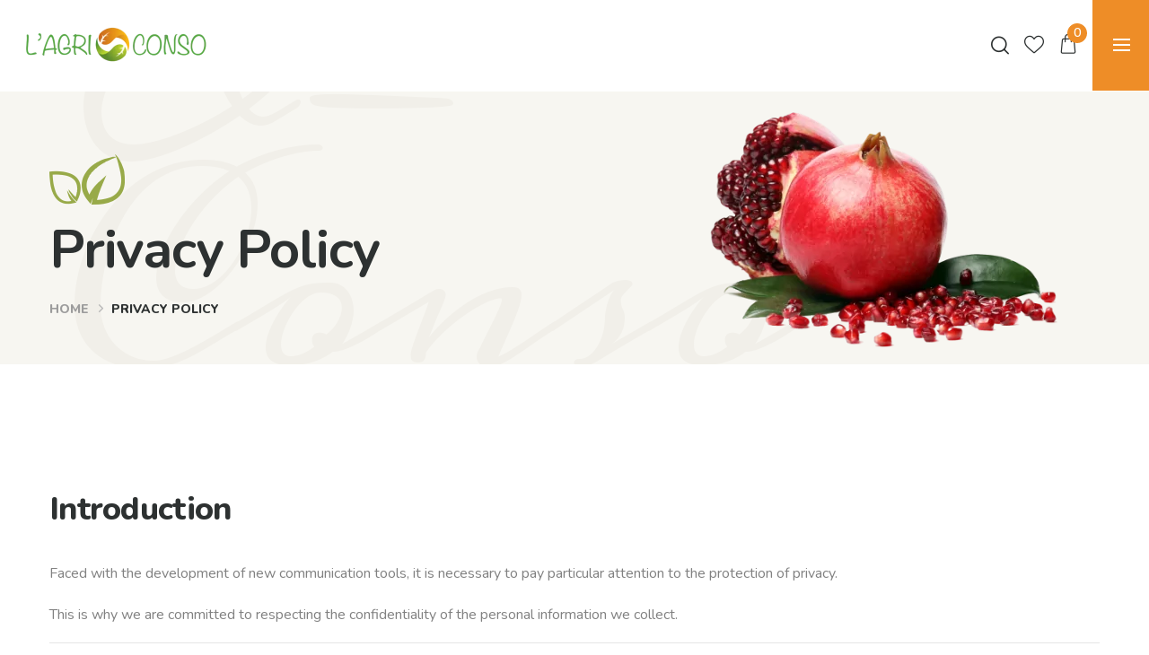

--- FILE ---
content_type: text/html; charset=UTF-8
request_url: https://lagrioconso.com/en/politique-de-confidentialite/
body_size: 36981
content:
<!DOCTYPE html>
<html lang="en-GB">
    <head>
        <meta http-equiv="Content-Type" content="text/html; charset=UTF-8">
        <meta name="viewport" content="width=device-width, initial-scale=1, maximum-scale=1">
        <meta http-equiv="X-UA-Compatible" content="IE=Edge">
        <link rel="pingback" href="https://lagrioconso.com/xmlrpc.php">
        				<script>document.documentElement.className = document.documentElement.className + ' yes-js js_active js'</script>
			<meta name='robots' content='index, follow, max-image-preview:large, max-snippet:-1, max-video-preview:-1' />

	<!-- This site is optimized with the Yoast SEO plugin v26.8 - https://yoast.com/product/yoast-seo-wordpress/ -->
	<title>Politique de confidentialité - L&#039;Agri-O-Conso</title>
	<meta name="description" content="Livraison Paniers Fruits et Légumes en Guadeloupe. Vente en ligne de produits alimentaires et Epiceries Fines. Expedition: France, Martinique et Guadeloupe." />
	<link rel="canonical" href="https://lagrioconso.com/en/politique-de-confidentialite/" />
	<meta property="og:locale" content="en_GB" />
	<meta property="og:type" content="article" />
	<meta property="og:title" content="Politique de confidentialité - L&#039;Agri-O-Conso" />
	<meta property="og:description" content="Livraison Paniers Fruits et Légumes en Guadeloupe. Vente en ligne de produits alimentaires et Epiceries Fines. Expedition: France, Martinique et Guadeloupe." />
	<meta property="og:url" content="https://lagrioconso.com/en/politique-de-confidentialite/" />
	<meta property="og:site_name" content="L&#039;Agri-O-Conso" />
	<meta property="article:publisher" content="https://www.facebook.com/Lepanyedumaraicher/?locale=fr_FR" />
	<meta property="article:modified_time" content="2023-06-11T13:30:37+00:00" />
	<meta name="twitter:card" content="summary_large_image" />
	<meta name="twitter:label1" content="Estimated reading time" />
	<meta name="twitter:data1" content="3 minutes" />
	<script type="application/ld+json" class="yoast-schema-graph">{"@context":"https://schema.org","@graph":[{"@type":"WebPage","@id":"https://lagrioconso.com/politique-de-confidentialite/","url":"https://lagrioconso.com/politique-de-confidentialite/","name":"Politique de confidentialité - L&#039;Agri-O-Conso","isPartOf":{"@id":"https://lagrioconso.com/en/#website"},"datePublished":"2018-11-06T14:11:00+00:00","dateModified":"2023-06-11T13:30:37+00:00","description":"Livraison Paniers Fruits et Légumes en Guadeloupe. Vente en ligne de produits alimentaires et Epiceries Fines. Expedition: France, Martinique et Guadeloupe.","breadcrumb":{"@id":"https://lagrioconso.com/politique-de-confidentialite/#breadcrumb"},"inLanguage":"en-GB","potentialAction":[{"@type":"ReadAction","target":["https://lagrioconso.com/politique-de-confidentialite/"]}]},{"@type":"BreadcrumbList","@id":"https://lagrioconso.com/politique-de-confidentialite/#breadcrumb","itemListElement":[{"@type":"ListItem","position":1,"name":"Accueil","item":"https://lagrioconso.com/fr/"},{"@type":"ListItem","position":2,"name":"Politique de confidentialité"}]},{"@type":"WebSite","@id":"https://lagrioconso.com/en/#website","url":"https://lagrioconso.com/en/","name":"L'Agri-O-Conso","description":"Livraison de Paniers de Fruits et Légumes","publisher":{"@id":"https://lagrioconso.com/en/#organization"},"potentialAction":[{"@type":"SearchAction","target":{"@type":"EntryPoint","urlTemplate":"https://lagrioconso.com/en/?s={search_term_string}"},"query-input":{"@type":"PropertyValueSpecification","valueRequired":true,"valueName":"search_term_string"}}],"inLanguage":"en-GB"},{"@type":"Organization","@id":"https://lagrioconso.com/en/#organization","name":"L'Agri-O-Conso","url":"https://lagrioconso.com/en/","logo":{"@type":"ImageObject","inLanguage":"en-GB","@id":"https://lagrioconso.com/en/#/schema/logo/image/","url":"https://lagrioconso.com/wp-content/uploads/2022/12/agri64-VF-e1670406660120.png","contentUrl":"https://lagrioconso.com/wp-content/uploads/2022/12/agri64-VF-e1670406660120.png","width":450,"height":154,"caption":"L'Agri-O-Conso"},"image":{"@id":"https://lagrioconso.com/en/#/schema/logo/image/"},"sameAs":["https://www.facebook.com/Lepanyedumaraicher/?locale=fr_FR","https://www.linkedin.com/company/l-agri-o-conso/","https://www.instagram.com/lagrioconso/"]}]}</script>
	<!-- / Yoast SEO plugin. -->


<link rel='dns-prefetch' href='//fonts.googleapis.com' />
<link rel="alternate" type="application/rss+xml" title="L&#039;Agri-O-Conso &raquo; Feed" href="https://lagrioconso.com/en/feed/" />
<link rel="alternate" type="application/rss+xml" title="L&#039;Agri-O-Conso &raquo; Comments Feed" href="https://lagrioconso.com/en/comments/feed/" />
<link rel="alternate" title="oEmbed (JSON)" type="application/json+oembed" href="https://lagrioconso.com/en/wp-json/oembed/1.0/embed?url=https%3A%2F%2Flagrioconso.com%2Fen%2Fpolitique-de-confidentialite%2F" />
<link rel="alternate" title="oEmbed (XML)" type="text/xml+oembed" href="https://lagrioconso.com/en/wp-json/oembed/1.0/embed?url=https%3A%2F%2Flagrioconso.com%2Fen%2Fpolitique-de-confidentialite%2F&#038;format=xml" />
		<!-- This site uses the Google Analytics by ExactMetrics plugin v8.11.1 - Using Analytics tracking - https://www.exactmetrics.com/ -->
							<script src="//www.googletagmanager.com/gtag/js?id=G-P69Q4ED0D2"  data-cfasync="false" data-wpfc-render="false" type="text/javascript" async></script>
			<script data-cfasync="false" data-wpfc-render="false" type="text/javascript">
				var em_version = '8.11.1';
				var em_track_user = true;
				var em_no_track_reason = '';
								var ExactMetricsDefaultLocations = {"page_location":"https:\/\/lagrioconso.com\/en\/politique-de-confidentialite\/"};
								if ( typeof ExactMetricsPrivacyGuardFilter === 'function' ) {
					var ExactMetricsLocations = (typeof ExactMetricsExcludeQuery === 'object') ? ExactMetricsPrivacyGuardFilter( ExactMetricsExcludeQuery ) : ExactMetricsPrivacyGuardFilter( ExactMetricsDefaultLocations );
				} else {
					var ExactMetricsLocations = (typeof ExactMetricsExcludeQuery === 'object') ? ExactMetricsExcludeQuery : ExactMetricsDefaultLocations;
				}

								var disableStrs = [
										'ga-disable-G-P69Q4ED0D2',
									];

				/* Function to detect opted out users */
				function __gtagTrackerIsOptedOut() {
					for (var index = 0; index < disableStrs.length; index++) {
						if (document.cookie.indexOf(disableStrs[index] + '=true') > -1) {
							return true;
						}
					}

					return false;
				}

				/* Disable tracking if the opt-out cookie exists. */
				if (__gtagTrackerIsOptedOut()) {
					for (var index = 0; index < disableStrs.length; index++) {
						window[disableStrs[index]] = true;
					}
				}

				/* Opt-out function */
				function __gtagTrackerOptout() {
					for (var index = 0; index < disableStrs.length; index++) {
						document.cookie = disableStrs[index] + '=true; expires=Thu, 31 Dec 2099 23:59:59 UTC; path=/';
						window[disableStrs[index]] = true;
					}
				}

				if ('undefined' === typeof gaOptout) {
					function gaOptout() {
						__gtagTrackerOptout();
					}
				}
								window.dataLayer = window.dataLayer || [];

				window.ExactMetricsDualTracker = {
					helpers: {},
					trackers: {},
				};
				if (em_track_user) {
					function __gtagDataLayer() {
						dataLayer.push(arguments);
					}

					function __gtagTracker(type, name, parameters) {
						if (!parameters) {
							parameters = {};
						}

						if (parameters.send_to) {
							__gtagDataLayer.apply(null, arguments);
							return;
						}

						if (type === 'event') {
														parameters.send_to = exactmetrics_frontend.v4_id;
							var hookName = name;
							if (typeof parameters['event_category'] !== 'undefined') {
								hookName = parameters['event_category'] + ':' + name;
							}

							if (typeof ExactMetricsDualTracker.trackers[hookName] !== 'undefined') {
								ExactMetricsDualTracker.trackers[hookName](parameters);
							} else {
								__gtagDataLayer('event', name, parameters);
							}
							
						} else {
							__gtagDataLayer.apply(null, arguments);
						}
					}

					__gtagTracker('js', new Date());
					__gtagTracker('set', {
						'developer_id.dNDMyYj': true,
											});
					if ( ExactMetricsLocations.page_location ) {
						__gtagTracker('set', ExactMetricsLocations);
					}
										__gtagTracker('config', 'G-P69Q4ED0D2', {"forceSSL":"true","link_attribution":"true"} );
										window.gtag = __gtagTracker;										(function () {
						/* https://developers.google.com/analytics/devguides/collection/analyticsjs/ */
						/* ga and __gaTracker compatibility shim. */
						var noopfn = function () {
							return null;
						};
						var newtracker = function () {
							return new Tracker();
						};
						var Tracker = function () {
							return null;
						};
						var p = Tracker.prototype;
						p.get = noopfn;
						p.set = noopfn;
						p.send = function () {
							var args = Array.prototype.slice.call(arguments);
							args.unshift('send');
							__gaTracker.apply(null, args);
						};
						var __gaTracker = function () {
							var len = arguments.length;
							if (len === 0) {
								return;
							}
							var f = arguments[len - 1];
							if (typeof f !== 'object' || f === null || typeof f.hitCallback !== 'function') {
								if ('send' === arguments[0]) {
									var hitConverted, hitObject = false, action;
									if ('event' === arguments[1]) {
										if ('undefined' !== typeof arguments[3]) {
											hitObject = {
												'eventAction': arguments[3],
												'eventCategory': arguments[2],
												'eventLabel': arguments[4],
												'value': arguments[5] ? arguments[5] : 1,
											}
										}
									}
									if ('pageview' === arguments[1]) {
										if ('undefined' !== typeof arguments[2]) {
											hitObject = {
												'eventAction': 'page_view',
												'page_path': arguments[2],
											}
										}
									}
									if (typeof arguments[2] === 'object') {
										hitObject = arguments[2];
									}
									if (typeof arguments[5] === 'object') {
										Object.assign(hitObject, arguments[5]);
									}
									if ('undefined' !== typeof arguments[1].hitType) {
										hitObject = arguments[1];
										if ('pageview' === hitObject.hitType) {
											hitObject.eventAction = 'page_view';
										}
									}
									if (hitObject) {
										action = 'timing' === arguments[1].hitType ? 'timing_complete' : hitObject.eventAction;
										hitConverted = mapArgs(hitObject);
										__gtagTracker('event', action, hitConverted);
									}
								}
								return;
							}

							function mapArgs(args) {
								var arg, hit = {};
								var gaMap = {
									'eventCategory': 'event_category',
									'eventAction': 'event_action',
									'eventLabel': 'event_label',
									'eventValue': 'event_value',
									'nonInteraction': 'non_interaction',
									'timingCategory': 'event_category',
									'timingVar': 'name',
									'timingValue': 'value',
									'timingLabel': 'event_label',
									'page': 'page_path',
									'location': 'page_location',
									'title': 'page_title',
									'referrer' : 'page_referrer',
								};
								for (arg in args) {
																		if (!(!args.hasOwnProperty(arg) || !gaMap.hasOwnProperty(arg))) {
										hit[gaMap[arg]] = args[arg];
									} else {
										hit[arg] = args[arg];
									}
								}
								return hit;
							}

							try {
								f.hitCallback();
							} catch (ex) {
							}
						};
						__gaTracker.create = newtracker;
						__gaTracker.getByName = newtracker;
						__gaTracker.getAll = function () {
							return [];
						};
						__gaTracker.remove = noopfn;
						__gaTracker.loaded = true;
						window['__gaTracker'] = __gaTracker;
					})();
									} else {
										console.log("");
					(function () {
						function __gtagTracker() {
							return null;
						}

						window['__gtagTracker'] = __gtagTracker;
						window['gtag'] = __gtagTracker;
					})();
									}
			</script>
							<!-- / Google Analytics by ExactMetrics -->
		<style id='wp-img-auto-sizes-contain-inline-css' type='text/css'>
img:is([sizes=auto i],[sizes^="auto," i]){contain-intrinsic-size:3000px 1500px}
/*# sourceURL=wp-img-auto-sizes-contain-inline-css */
</style>
<link rel='stylesheet' id='delivery-date-cart-block-frontend-css' href='https://lagrioconso.com/wp-content/plugins/order-delivery-date-for-woocommerce/build/style-index.css?ver=869329b118570bdff917' type='text/css' media='all' />
<link rel='stylesheet' id='lws-wr-blocks-blocks-integration-css' href='https://lagrioconso.com/wp-content/plugins/woorewards/build/style-index.css?ver=5.6.0' type='text/css' media='all' />
<link rel='stylesheet' id='woo-conditional-shipping-blocks-style-css' href='https://lagrioconso.com/wp-content/plugins/woo-conditional-shipping-pro/frontend/css/woo-conditional-shipping.css?ver=3.6.0.free' type='text/css' media='all' />
<link rel='stylesheet' id='delivery-date-block-frontend-css' href='https://lagrioconso.com/wp-content/plugins/order-delivery-date-for-woocommerce/build/style-index.css?ver=ded14adcec7169e50367' type='text/css' media='1' />
<link rel='stylesheet' id='lws-global-css' href='https://lagrioconso.com/wp-content/plugins/woorewards/assets/lws-adminpanel/styling/css/lws.min.css?ver=5.6.7' type='text/css' media='all' />
<style id='wp-emoji-styles-inline-css' type='text/css'>

	img.wp-smiley, img.emoji {
		display: inline !important;
		border: none !important;
		box-shadow: none !important;
		height: 1em !important;
		width: 1em !important;
		margin: 0 0.07em !important;
		vertical-align: -0.1em !important;
		background: none !important;
		padding: 0 !important;
	}
/*# sourceURL=wp-emoji-styles-inline-css */
</style>
<link rel='stylesheet' id='wp-block-library-css' href='https://lagrioconso.com/wp-includes/css/dist/block-library/style.min.css?ver=bc67081feabb559a503a74e40bb9f6ba' type='text/css' media='all' />
<style id='classic-theme-styles-inline-css' type='text/css'>
/*! This file is auto-generated */
.wp-block-button__link{color:#fff;background-color:#32373c;border-radius:9999px;box-shadow:none;text-decoration:none;padding:calc(.667em + 2px) calc(1.333em + 2px);font-size:1.125em}.wp-block-file__button{background:#32373c;color:#fff;text-decoration:none}
/*# sourceURL=/wp-includes/css/classic-themes.min.css */
</style>
<link rel='stylesheet' id='jquery-selectBox-css' href='https://lagrioconso.com/wp-content/plugins/yith-woocommerce-wishlist/assets/css/jquery.selectBox.css?ver=1.2.0' type='text/css' media='all' />
<link rel='stylesheet' id='woocommerce_prettyPhoto_css-css' href='//lagrioconso.com/wp-content/plugins/woocommerce/assets/css/prettyPhoto.css?ver=3.1.6' type='text/css' media='all' />
<link rel='stylesheet' id='yith-wcwl-main-css' href='https://lagrioconso.com/wp-content/plugins/yith-woocommerce-wishlist/assets/css/style.css?ver=4.12.0' type='text/css' media='all' />
<style id='yith-wcwl-main-inline-css' type='text/css'>
 :root { --rounded-corners-radius: 3px; --add-to-cart-rounded-corners-radius: 3px; --color-headers-background: #f7f6f1; --feedback-duration: 3s } 
 :root { --rounded-corners-radius: 3px; --add-to-cart-rounded-corners-radius: 3px; --color-headers-background: #f7f6f1; --feedback-duration: 3s } 
/*# sourceURL=yith-wcwl-main-inline-css */
</style>
<style id='global-styles-inline-css' type='text/css'>
:root{--wp--preset--aspect-ratio--square: 1;--wp--preset--aspect-ratio--4-3: 4/3;--wp--preset--aspect-ratio--3-4: 3/4;--wp--preset--aspect-ratio--3-2: 3/2;--wp--preset--aspect-ratio--2-3: 2/3;--wp--preset--aspect-ratio--16-9: 16/9;--wp--preset--aspect-ratio--9-16: 9/16;--wp--preset--color--black: #000000;--wp--preset--color--cyan-bluish-gray: #abb8c3;--wp--preset--color--white: #ffffff;--wp--preset--color--pale-pink: #f78da7;--wp--preset--color--vivid-red: #cf2e2e;--wp--preset--color--luminous-vivid-orange: #ff6900;--wp--preset--color--luminous-vivid-amber: #fcb900;--wp--preset--color--light-green-cyan: #7bdcb5;--wp--preset--color--vivid-green-cyan: #00d084;--wp--preset--color--pale-cyan-blue: #8ed1fc;--wp--preset--color--vivid-cyan-blue: #0693e3;--wp--preset--color--vivid-purple: #9b51e0;--wp--preset--gradient--vivid-cyan-blue-to-vivid-purple: linear-gradient(135deg,rgb(6,147,227) 0%,rgb(155,81,224) 100%);--wp--preset--gradient--light-green-cyan-to-vivid-green-cyan: linear-gradient(135deg,rgb(122,220,180) 0%,rgb(0,208,130) 100%);--wp--preset--gradient--luminous-vivid-amber-to-luminous-vivid-orange: linear-gradient(135deg,rgb(252,185,0) 0%,rgb(255,105,0) 100%);--wp--preset--gradient--luminous-vivid-orange-to-vivid-red: linear-gradient(135deg,rgb(255,105,0) 0%,rgb(207,46,46) 100%);--wp--preset--gradient--very-light-gray-to-cyan-bluish-gray: linear-gradient(135deg,rgb(238,238,238) 0%,rgb(169,184,195) 100%);--wp--preset--gradient--cool-to-warm-spectrum: linear-gradient(135deg,rgb(74,234,220) 0%,rgb(151,120,209) 20%,rgb(207,42,186) 40%,rgb(238,44,130) 60%,rgb(251,105,98) 80%,rgb(254,248,76) 100%);--wp--preset--gradient--blush-light-purple: linear-gradient(135deg,rgb(255,206,236) 0%,rgb(152,150,240) 100%);--wp--preset--gradient--blush-bordeaux: linear-gradient(135deg,rgb(254,205,165) 0%,rgb(254,45,45) 50%,rgb(107,0,62) 100%);--wp--preset--gradient--luminous-dusk: linear-gradient(135deg,rgb(255,203,112) 0%,rgb(199,81,192) 50%,rgb(65,88,208) 100%);--wp--preset--gradient--pale-ocean: linear-gradient(135deg,rgb(255,245,203) 0%,rgb(182,227,212) 50%,rgb(51,167,181) 100%);--wp--preset--gradient--electric-grass: linear-gradient(135deg,rgb(202,248,128) 0%,rgb(113,206,126) 100%);--wp--preset--gradient--midnight: linear-gradient(135deg,rgb(2,3,129) 0%,rgb(40,116,252) 100%);--wp--preset--font-size--small: 13px;--wp--preset--font-size--medium: 20px;--wp--preset--font-size--large: 36px;--wp--preset--font-size--x-large: 42px;--wp--preset--spacing--20: 0.44rem;--wp--preset--spacing--30: 0.67rem;--wp--preset--spacing--40: 1rem;--wp--preset--spacing--50: 1.5rem;--wp--preset--spacing--60: 2.25rem;--wp--preset--spacing--70: 3.38rem;--wp--preset--spacing--80: 5.06rem;--wp--preset--shadow--natural: 6px 6px 9px rgba(0, 0, 0, 0.2);--wp--preset--shadow--deep: 12px 12px 50px rgba(0, 0, 0, 0.4);--wp--preset--shadow--sharp: 6px 6px 0px rgba(0, 0, 0, 0.2);--wp--preset--shadow--outlined: 6px 6px 0px -3px rgb(255, 255, 255), 6px 6px rgb(0, 0, 0);--wp--preset--shadow--crisp: 6px 6px 0px rgb(0, 0, 0);}:where(.is-layout-flex){gap: 0.5em;}:where(.is-layout-grid){gap: 0.5em;}body .is-layout-flex{display: flex;}.is-layout-flex{flex-wrap: wrap;align-items: center;}.is-layout-flex > :is(*, div){margin: 0;}body .is-layout-grid{display: grid;}.is-layout-grid > :is(*, div){margin: 0;}:where(.wp-block-columns.is-layout-flex){gap: 2em;}:where(.wp-block-columns.is-layout-grid){gap: 2em;}:where(.wp-block-post-template.is-layout-flex){gap: 1.25em;}:where(.wp-block-post-template.is-layout-grid){gap: 1.25em;}.has-black-color{color: var(--wp--preset--color--black) !important;}.has-cyan-bluish-gray-color{color: var(--wp--preset--color--cyan-bluish-gray) !important;}.has-white-color{color: var(--wp--preset--color--white) !important;}.has-pale-pink-color{color: var(--wp--preset--color--pale-pink) !important;}.has-vivid-red-color{color: var(--wp--preset--color--vivid-red) !important;}.has-luminous-vivid-orange-color{color: var(--wp--preset--color--luminous-vivid-orange) !important;}.has-luminous-vivid-amber-color{color: var(--wp--preset--color--luminous-vivid-amber) !important;}.has-light-green-cyan-color{color: var(--wp--preset--color--light-green-cyan) !important;}.has-vivid-green-cyan-color{color: var(--wp--preset--color--vivid-green-cyan) !important;}.has-pale-cyan-blue-color{color: var(--wp--preset--color--pale-cyan-blue) !important;}.has-vivid-cyan-blue-color{color: var(--wp--preset--color--vivid-cyan-blue) !important;}.has-vivid-purple-color{color: var(--wp--preset--color--vivid-purple) !important;}.has-black-background-color{background-color: var(--wp--preset--color--black) !important;}.has-cyan-bluish-gray-background-color{background-color: var(--wp--preset--color--cyan-bluish-gray) !important;}.has-white-background-color{background-color: var(--wp--preset--color--white) !important;}.has-pale-pink-background-color{background-color: var(--wp--preset--color--pale-pink) !important;}.has-vivid-red-background-color{background-color: var(--wp--preset--color--vivid-red) !important;}.has-luminous-vivid-orange-background-color{background-color: var(--wp--preset--color--luminous-vivid-orange) !important;}.has-luminous-vivid-amber-background-color{background-color: var(--wp--preset--color--luminous-vivid-amber) !important;}.has-light-green-cyan-background-color{background-color: var(--wp--preset--color--light-green-cyan) !important;}.has-vivid-green-cyan-background-color{background-color: var(--wp--preset--color--vivid-green-cyan) !important;}.has-pale-cyan-blue-background-color{background-color: var(--wp--preset--color--pale-cyan-blue) !important;}.has-vivid-cyan-blue-background-color{background-color: var(--wp--preset--color--vivid-cyan-blue) !important;}.has-vivid-purple-background-color{background-color: var(--wp--preset--color--vivid-purple) !important;}.has-black-border-color{border-color: var(--wp--preset--color--black) !important;}.has-cyan-bluish-gray-border-color{border-color: var(--wp--preset--color--cyan-bluish-gray) !important;}.has-white-border-color{border-color: var(--wp--preset--color--white) !important;}.has-pale-pink-border-color{border-color: var(--wp--preset--color--pale-pink) !important;}.has-vivid-red-border-color{border-color: var(--wp--preset--color--vivid-red) !important;}.has-luminous-vivid-orange-border-color{border-color: var(--wp--preset--color--luminous-vivid-orange) !important;}.has-luminous-vivid-amber-border-color{border-color: var(--wp--preset--color--luminous-vivid-amber) !important;}.has-light-green-cyan-border-color{border-color: var(--wp--preset--color--light-green-cyan) !important;}.has-vivid-green-cyan-border-color{border-color: var(--wp--preset--color--vivid-green-cyan) !important;}.has-pale-cyan-blue-border-color{border-color: var(--wp--preset--color--pale-cyan-blue) !important;}.has-vivid-cyan-blue-border-color{border-color: var(--wp--preset--color--vivid-cyan-blue) !important;}.has-vivid-purple-border-color{border-color: var(--wp--preset--color--vivid-purple) !important;}.has-vivid-cyan-blue-to-vivid-purple-gradient-background{background: var(--wp--preset--gradient--vivid-cyan-blue-to-vivid-purple) !important;}.has-light-green-cyan-to-vivid-green-cyan-gradient-background{background: var(--wp--preset--gradient--light-green-cyan-to-vivid-green-cyan) !important;}.has-luminous-vivid-amber-to-luminous-vivid-orange-gradient-background{background: var(--wp--preset--gradient--luminous-vivid-amber-to-luminous-vivid-orange) !important;}.has-luminous-vivid-orange-to-vivid-red-gradient-background{background: var(--wp--preset--gradient--luminous-vivid-orange-to-vivid-red) !important;}.has-very-light-gray-to-cyan-bluish-gray-gradient-background{background: var(--wp--preset--gradient--very-light-gray-to-cyan-bluish-gray) !important;}.has-cool-to-warm-spectrum-gradient-background{background: var(--wp--preset--gradient--cool-to-warm-spectrum) !important;}.has-blush-light-purple-gradient-background{background: var(--wp--preset--gradient--blush-light-purple) !important;}.has-blush-bordeaux-gradient-background{background: var(--wp--preset--gradient--blush-bordeaux) !important;}.has-luminous-dusk-gradient-background{background: var(--wp--preset--gradient--luminous-dusk) !important;}.has-pale-ocean-gradient-background{background: var(--wp--preset--gradient--pale-ocean) !important;}.has-electric-grass-gradient-background{background: var(--wp--preset--gradient--electric-grass) !important;}.has-midnight-gradient-background{background: var(--wp--preset--gradient--midnight) !important;}.has-small-font-size{font-size: var(--wp--preset--font-size--small) !important;}.has-medium-font-size{font-size: var(--wp--preset--font-size--medium) !important;}.has-large-font-size{font-size: var(--wp--preset--font-size--large) !important;}.has-x-large-font-size{font-size: var(--wp--preset--font-size--x-large) !important;}
:where(.wp-block-post-template.is-layout-flex){gap: 1.25em;}:where(.wp-block-post-template.is-layout-grid){gap: 1.25em;}
:where(.wp-block-term-template.is-layout-flex){gap: 1.25em;}:where(.wp-block-term-template.is-layout-grid){gap: 1.25em;}
:where(.wp-block-columns.is-layout-flex){gap: 2em;}:where(.wp-block-columns.is-layout-grid){gap: 2em;}
:root :where(.wp-block-pullquote){font-size: 1.5em;line-height: 1.6;}
/*# sourceURL=global-styles-inline-css */
</style>
<link rel='stylesheet' id='dashicons-css' href='https://lagrioconso.com/wp-includes/css/dashicons.min.css?ver=bc67081feabb559a503a74e40bb9f6ba' type='text/css' media='all' />
<style id='dashicons-inline-css' type='text/css'>
[data-font="Dashicons"]:before {font-family: 'Dashicons' !important;content: attr(data-icon) !important;speak: none !important;font-weight: normal !important;font-variant: normal !important;text-transform: none !important;line-height: 1 !important;font-style: normal !important;-webkit-font-smoothing: antialiased !important;-moz-osx-font-smoothing: grayscale !important;}
/*# sourceURL=dashicons-inline-css */
</style>
<link rel='stylesheet' id='admin-bar-css' href='https://lagrioconso.com/wp-includes/css/admin-bar.min.css?ver=bc67081feabb559a503a74e40bb9f6ba' type='text/css' media='all' />
<style id='admin-bar-inline-css' type='text/css'>

    /* Hide CanvasJS credits for P404 charts specifically */
    #p404RedirectChart .canvasjs-chart-credit {
        display: none !important;
    }
    
    #p404RedirectChart canvas {
        border-radius: 6px;
    }

    .p404-redirect-adminbar-weekly-title {
        font-weight: bold;
        font-size: 14px;
        color: #fff;
        margin-bottom: 6px;
    }

    #wpadminbar #wp-admin-bar-p404_free_top_button .ab-icon:before {
        content: "\f103";
        color: #dc3545;
        top: 3px;
    }
    
    #wp-admin-bar-p404_free_top_button .ab-item {
        min-width: 80px !important;
        padding: 0px !important;
    }
    
    /* Ensure proper positioning and z-index for P404 dropdown */
    .p404-redirect-adminbar-dropdown-wrap { 
        min-width: 0; 
        padding: 0;
        position: static !important;
    }
    
    #wpadminbar #wp-admin-bar-p404_free_top_button_dropdown {
        position: static !important;
    }
    
    #wpadminbar #wp-admin-bar-p404_free_top_button_dropdown .ab-item {
        padding: 0 !important;
        margin: 0 !important;
    }
    
    .p404-redirect-dropdown-container {
        min-width: 340px;
        padding: 18px 18px 12px 18px;
        background: #23282d !important;
        color: #fff;
        border-radius: 12px;
        box-shadow: 0 8px 32px rgba(0,0,0,0.25);
        margin-top: 10px;
        position: relative !important;
        z-index: 999999 !important;
        display: block !important;
        border: 1px solid #444;
    }
    
    /* Ensure P404 dropdown appears on hover */
    #wpadminbar #wp-admin-bar-p404_free_top_button .p404-redirect-dropdown-container { 
        display: none !important;
    }
    
    #wpadminbar #wp-admin-bar-p404_free_top_button:hover .p404-redirect-dropdown-container { 
        display: block !important;
    }
    
    #wpadminbar #wp-admin-bar-p404_free_top_button:hover #wp-admin-bar-p404_free_top_button_dropdown .p404-redirect-dropdown-container {
        display: block !important;
    }
    
    .p404-redirect-card {
        background: #2c3338;
        border-radius: 8px;
        padding: 18px 18px 12px 18px;
        box-shadow: 0 2px 8px rgba(0,0,0,0.07);
        display: flex;
        flex-direction: column;
        align-items: flex-start;
        border: 1px solid #444;
    }
    
    .p404-redirect-btn {
        display: inline-block;
        background: #dc3545;
        color: #fff !important;
        font-weight: bold;
        padding: 5px 22px;
        border-radius: 8px;
        text-decoration: none;
        font-size: 17px;
        transition: background 0.2s, box-shadow 0.2s;
        margin-top: 8px;
        box-shadow: 0 2px 8px rgba(220,53,69,0.15);
        text-align: center;
        line-height: 1.6;
    }
    
    .p404-redirect-btn:hover {
        background: #c82333;
        color: #fff !important;
        box-shadow: 0 4px 16px rgba(220,53,69,0.25);
    }
    
    /* Prevent conflicts with other admin bar dropdowns */
    #wpadminbar .ab-top-menu > li:hover > .ab-item,
    #wpadminbar .ab-top-menu > li.hover > .ab-item {
        z-index: auto;
    }
    
    #wpadminbar #wp-admin-bar-p404_free_top_button:hover > .ab-item {
        z-index: 999998 !important;
    }
    
/*# sourceURL=admin-bar-inline-css */
</style>
<link rel='stylesheet' id='woocommerce-layout-css' href='https://lagrioconso.com/wp-content/plugins/woocommerce/assets/css/woocommerce-layout.css?ver=10.4.3' type='text/css' media='all' />
<link rel='stylesheet' id='woocommerce-smallscreen-css' href='https://lagrioconso.com/wp-content/plugins/woocommerce/assets/css/woocommerce-smallscreen.css?ver=10.4.3' type='text/css' media='only screen and (max-width: 768px)' />
<link rel='stylesheet' id='woocommerce-general-css' href='https://lagrioconso.com/wp-content/plugins/woocommerce/assets/css/woocommerce.css?ver=10.4.3' type='text/css' media='all' />
<style id='woocommerce-inline-inline-css' type='text/css'>
.woocommerce form .form-row .required { visibility: visible; }
/*# sourceURL=woocommerce-inline-inline-css */
</style>
<link rel='stylesheet' id='wr-frontend-elements-css' href='https://lagrioconso.com/wp-content/plugins/woorewards/styling/css/wr-elements.min.css?ver=5.6.0' type='text/css' media='all' />
<link rel='stylesheet' id='wt-smart-coupon-for-woo-css' href='https://lagrioconso.com/wp-content/plugins/wt-smart-coupons-for-woocommerce/public/css/wt-smart-coupon-public.css?ver=2.2.7' type='text/css' media='all' />
<link rel='stylesheet' id='trp-language-switcher-style-css' href='https://lagrioconso.com/wp-content/plugins/translatepress-multilingual/assets/css/trp-language-switcher.css?ver=3.0.7' type='text/css' media='all' />
<style id='trp-language-switcher-style-inline-css' type='text/css'>
.trp-language-switcher > div {
    padding: 3px 5px 3px 5px;
    background-image: none;
    text-align: center;}
/*# sourceURL=trp-language-switcher-style-inline-css */
</style>
<link rel='stylesheet' id='cmplz-general-css' href='https://lagrioconso.com/wp-content/plugins/complianz-gdpr/assets/css/cookieblocker.min.css?ver=1765800057' type='text/css' media='all' />
<link rel='stylesheet' id='woo_conditional_shipping_css-css' href='https://lagrioconso.com/wp-content/plugins/woo-conditional-shipping-pro/includes/frontend/../../frontend/css/woo-conditional-shipping.css?ver=3.6.0.free' type='text/css' media='all' />
<link rel='stylesheet' id='organium-fonts-css' href='//fonts.googleapis.com/css?family=Nunito%3A300%2C400%2C500%2C600%2C700%2C800%2C%7CMeddon%3A400%2C400&#038;ver=6.9' type='text/css' media='all' />
<link rel='stylesheet' id='bootstrap-css' href='https://lagrioconso.com/wp-content/themes/organium/css/bootstrap.css?ver=bc67081feabb559a503a74e40bb9f6ba' type='text/css' media='all' />
<link rel='stylesheet' id='organium-font-awesome-css' href='https://lagrioconso.com/wp-content/themes/organium/css/font-awesome.min.css?ver=bc67081feabb559a503a74e40bb9f6ba' type='text/css' media='all' />
<link rel='stylesheet' id='organium-flaticon-css' href='https://lagrioconso.com/wp-content/themes/organium/css/flaticon.css?ver=bc67081feabb559a503a74e40bb9f6ba' type='text/css' media='all' />
<link rel='stylesheet' id='organium-theme-css' href='https://lagrioconso.com/wp-content/themes/organium/css/theme.css?ver=bc67081feabb559a503a74e40bb9f6ba' type='text/css' media='all' />
<style id='organium-theme-inline-css' type='text/css'>

            body,
            .block-editor-block-list__layout,
            .organium_page_content_wrapper .organium_sidebar.shop_hidden_sidebar,
            .organium_aside-dropdown {
                background: #ffffff;
            }
            
            .organium_post_meta .post_meta_left .organium_post_meta_item:after,
            .organium_post_meta:not(.post_meta_columns) .organium_post_meta_item:not(:last-child):after
            {
                background-color: #a5bd3a;
            }
            .organium_post_meta .organium_post_meta_item a:hover
            {
                color: #a5bd3a;
            }
            
            .organium_search_form .organium_icon_search,
            .wp-block-search .wp-block-search__button,
            .wc-block-product-search .wc-block-product-search__fields .wc-block-product-search__button,
            .woocommerce .widget_product_search .woocommerce-product-search button,
            .woocommerce.widget_product_search .woocommerce-product-search button,
            .woocommerce-page .widget_product_search .woocommerce-product-search button {
                color: #ffffff;
                background-color: #58a848;
            }
            .organium_search_form .organium_icon_search:hover,
            .wp-block-search .wp-block-search__button:hover,
            .wc-block-product-search .wc-block-product-search__fields .wc-block-product-search__button:hover,
            .woocommerce .widget_product_search .woocommerce-product-search button:hover,
            .woocommerce.widget_product_search .woocommerce-product-search button:hover,
            .woocommerce-page .widget_product_search .woocommerce-product-search button:hover {
                color: #ffffff;
                background-color: #a5bd3a;
            }
            
            .widget_tag_cloud .tagcloud .tag-cloud-link:hover,
            .wp-block-tag-cloud .tag-cloud-link:hover,
            .woocommerce .widget_product_tag_cloud .tagcloud .tag-cloud-link:hover,
            .woocommerce.widget_product_tag_cloud .tagcloud .tag-cloud-link:hover,
            .woocommerce-page .widget_product_tag_cloud .tagcloud .tag-cloud-link:hover {
                background-color: #a5bd3a;
            }
        
            .organium_aside-dropdown__inner {
                background: #ffffff;
            }
            
            .organium_aside-dropdown__close {
                color: #282a43;
            }
            
            .organium_aside-dropdown__close:hover {
                color: #282a43;
            }
        
            header.organium_header {
                background: #ffffff;
                border-color: #f7f6f1;
            }
        
            .organium_dropdown-trigger__item,
            .organium_dropdown-trigger__item:after,
            .organium_dropdown-trigger__item:before {
                background: #ffffff;
            }
            
            .organium_dropdown-trigger:hover .organium_dropdown-trigger__item,
            .organium_dropdown-trigger:hover .organium_dropdown-trigger__item:after,
            .organium_dropdown-trigger:hover .organium_dropdown-trigger__item:before {
                background: #ffffff;
            }
            
            .organium_main-menu > li > a,
            .quadmenu-navbar-nav > li > a {
                font-family: Nunito, sans-serif;
                font-size: 15px;
                line-height: 1.5;
                font-weight: 700;
                text-transform: none;
                font-style: normal;
                color: #2d3131;
            }
            
            .organium_main-menu > li.menu-item-has-children > a:after,
            .quadmenu-navbar-nav > li.quadmenu-item-has-children > a:after {
                color: #2d3131;
            }
            
            .organium_main-menu > li.current-menu-ancestor > a,
            .organium_main-menu > li.current-menu-parent > a,
            .quadmenu-navbar-nav > li.current-menu-ancestor > a,
            .quadmenu-navbar-nav > li.current-menu-parent > a,
            .organium_main-menu > li:hover > a,
            .quadmenu-navbar-nav > li:hover > a,
            .organium_main-menu > li.current-menu-item > a:not([href *= "/#"]),
            .quadmenu-navbar-nav > li.current-menu-item > a:not([href *= "/#"]),
            .organium_main-menu > li.menu-item-has-children:hover > a:after,
            body .quadmenu-navbar-nav > li.quadmenu-item-has-children:hover > a:after {
                color: #ee8d27;
            }
            
            .organium_main-menu > li ul.sub-menu,
            .quadmenu-navbar-nav > li .quadmenu-dropdown-menu {
                background: #ffffff;
            }
            
            .organium_main-menu > li ul.sub-menu:before,
            .quadmenu-navbar-nav > li .quadmenu-dropdown-menu:before {
                border-top-color: #ffffff;
            }
            
            .organium_main-menu > li ul.sub-menu > li > a,
            .quadmenu-navbar-nav > li .quadmenu-dropdown-menu ul > li > a {
                font-family: Nunito, sans-serif;
                font-size: 16px;
                line-height: 1.5;
                font-weight: 600;
                text-transform: none;
                font-style: normal;
                color: #2d3131;
            }
            .organium_mobile_header_menu_container .organium_main-menu > li ul.sub-menu li > .sub-menu-trigger:after {
                color: #2d3131;
            }
            
            .organium_main-menu > li ul.sub-menu > li:hover > a,
            .quadmenu-navbar-nav > li .quadmenu-dropdown-menu ul > li:hover > a {
                color: #ee8d27;
            }
            
            .organium_mobile_header_menu_container .organium_main-menu > li.current-menu-ancestor > a,
            .organium_mobile_header_menu_container .organium_main-menu > li.current-menu-parent > a,
            .organium_mobile_header_menu_container .quadmenu-navbar-nav > li.current-menu-ancestor > a,
            .organium_mobile_header_menu_container .quadmenu-navbar-nav > li.current-menu-parent > a,
            .organium_mobile_header_menu_container .organium_main-menu > li.active > a,
            .organium_mobile_header_menu_container .organium_main-menu > li.active > .sub-menu-trigger:after {
                color: #ee8d27;
            }
            
            .organium_mobile_header_menu_container .organium_main-menu > li ul.sub-menu > li.active > a,
            .organium_header .organium_main-menu > li ul.sub-menu > li:hover > a,
            .organium_header .organium_main-menu > li ul.sub-menu > li.current-menu-item > a:not([href *= "/#"]),
            body .quadmenu-navbar-nav > li .quadmenu-dropdown-menu ul > li:hover > a,
            body .quadmenu-navbar-nav > li .quadmenu-dropdown-menu ul > li.current-menu-item > a:not([href *= "/#"]),
            .organium_mobile_header_menu_container .organium_main-menu > li ul.sub-menu > li.active > .sub-menu-trigger:after,
            .organium_mobile_header_menu_container .organium_main-menu li.current-menu-ancestor > a,
            .organium_mobile_header_menu_container .organium_main-menu li.current-menu-parent > a,
            .organium_mobile_header_menu_container .organium_main-menu li.current-menu-item > a:not([href *= "/#"]),
            .organium_mobile_header_menu_container .organium_main-menu li.active > a {
                color: #ee8d27;
            }
            
            .organium_main-menu > li > a:before,
            .quadmenu-navbar-nav > li > a:before {
                background: #ee8d27;
            }
        
            .organium_header_socials li a,
            .organium_header_socials.organium_header_socials--bg li a {
                font-size: 14px;
                color: #2d3131;
            }
            .organium_header_socials li a:hover {
                color: #ffffff;
            }
            .organium_header_socials.organium_header_socials--bg li a {
                background: #eceae4;
            }
            .organium_header_socials.organium_header_socials--bg li a:hover {
                background: #ee8d27;
            }
        
            .header_button_container .organium_button,
            .footer_widgets .widget_calendar .calendar_wrap tbody td#today {
                color: #ffffff;
                background: #ee8d27;
            }
            .header_button_container .organium_button:hover {
                color: #ffffff;
                background: #58a848;
            }
        
            .dropdown-trigger .dropdown-trigger__item,
            .menu_close .menu_close_icon {
                color: #ffffff;
            }
            .menu_trigger .menu_trigger_icon .hamburger span {
                background: #ffffff;
            }
            .dropdown-trigger.dropdown-trigger--large .dropdown-trigger__item,
            .menu_trigger.menu_trigger--large .menu_trigger_icon,
            .menu_close.menu_close--large .menu_close_icon {
                background: #ee8d27;
            }
            .dropdown-trigger .dropdown-trigger__item:hover {
                color: #ffffff;
            }
            .dropdown-trigger.dropdown-trigger--large .dropdown-trigger__item:hover {
                background: #58a848;
            }
        
            .search_trigger .search_trigger_icon {
                color: #2d3131;
            }
            .search_trigger .search_trigger_icon:hover {
                color: #ee8d27;
            }
            .site-search .close-search {
                color: #ffffff;
                background: #ee8d27;
            }
            .site-search .close-search:hover {
                color: #ffffff;
                background: #58a848;
            }
            .site-search .organium_search_form .organium_icon_search {
                color: #2d3131;
            }
            .site-search .organium_search_form .organium_icon_search:hover {
                color: #ee8d27;
            }
        
            .login_logout a {
                color: #2d3131;
            }
            .login_logout a:hover {
                color: #ee8d27;
            }
        
            .mini_cart .mini_cart_trigger {
                color: #2d3131;
                background: #f7f6f2;
            }
            .mini_cart .mini_cart_trigger:hover {
                color: #2d3131;
                background: #f7f6f2;
            }
            .mini_cart .mini_cart_trigger .mini_cart_count > span {
                color: #ffffff;
                background: #ee8d27;
            }
        
            .wishlist_link .wishlist_link_icon {
                color: #2d3131;
            }
            .wishlist_link .wishlist_link_icon:hover {
                color: #ee8d27;
            }
        
            .organium_header-logo__link {width: 450px;height: 154px;background: url("https://lagrioconso.com/wp-content/uploads/2022/12/agri64-VF-e1670406660120.png") 0 0 no-repeat transparent;
                background-size: cover;
                color: #2d3131;
            }
            
            .header_mobile .organium_header-logo__link {width: 315px;height: 108px;
            }
        
                .organium_header-logo__link.organium_retina_logo {width: 225px;height: 77px;background-size: cover;
                }
                .organium_mobile_header_menu_container .organium_header-logo__link.organium_retina_logo,
                .header_mobile .organium_header-logo__link.organium_retina_logo {display: block;width: 157px;height: 54px;
                }
            
                .header_mobile .organium_header-logo__link:not(.organium_retina_mobile_logo) {width: 450px;height: 154px;background: url("https://lagrioconso.com/wp-content/uploads/2022/12/agri64-VF-e1670406660120.png") 0 0 no-repeat transparent;
                    background-size: cover;
                }
            
                    .organium_mobile_header_menu_container .organium_header-logo__link.organium_retina_mobile_logo,
                    .header_mobile .organium_header-logo__link.organium_retina_mobile_logo {display: block;width: 225px;height: 77px;background: url("https://lagrioconso.com/wp-content/uploads/2022/12/agri64-VF-e1670406660120.png") 0 0 no-repeat transparent;
                        background-size: cover;
                    }
                
            body,
            .block-editor-block-list__layout,
            body .organium_comments__item-text ol > li > .item-wrapper,
            body .organium_content_wrapper ol > li > .item-wrapper,
            .block-editor-block-list__layout ol.wp-block-list > li > .item-wrapper,
            body .organium_comments__item-text ul > li > .item-wrapper,
            body .organium_content_wrapper ul > li > .item-wrapper,
            .block-editor-block-list__layout ul.wp-block-list > li > .item-wrapper,
            .elementor-widget-image-box .elementor-image-box-wrapper .elementor-image-box-content .elementor-image-box-description {
                font-family: Nunito, sans-serif;
                font-size: 16px;
                line-height: 1.875;
                font-weight: 400;
                color: #818181;
            }
            .organium_post_excerpt,
            .woocommerce form label,
            .organium_timeline_widget .organium_timeline_item,
            .elementor-icon-list-items .elementor-icon-list-item .elementor-icon-list-text {
                font-size: 16px;
                line-height: 1.875;
                font-weight: 400;
            }
            
            body .organium_content_wrapper .elementor-widget-text-editor,
            .elementor-icon-list-items .elementor-icon-list-item .elementor-icon-list-text {
                font-family: Nunito, sans-serif;
            }
            
            .organium_button {
                font-family: Nunito, sans-serif;
                font-size: 13px;
                font-weight: 900;
                text-transform: uppercase;
                font-style: normal;
            }
            .organium_button--primary {
                color: #ffffff;
                background: #ee8d27;
            }
            
            .organium_button--primary:hover {
                color: #ffffff;
                background: #eda961;
                box-shadow: 0px 15px 40px rgba(238,141,39, 0.24);
            }
            
            .organium_button--alter {
                color: #ffffff;
                background: #58a848;
            }
            
            .organium_button--alter:hover {
                color: #ffffff;
                background: #a5bd3a;
                box-shadow: 0px 15px 40px rgba(88,168,72, 0.24);
            }
            
            .organium_button--primary {
                border-color: #ee8d27;
            }
            
            .organium_button--primary:hover {
                border-color: #eda961;
            }
            
            .organium_button--squared {
                color: #ffffff;
                background: #ee8d27;
            }
            
            .organium_button--squared:hover {
                color: #ffffff;
                background: #eda961;
            }
            
            body .organium_content_wrapper .wp-block-pullquote,
            .block-editor-block-list__layout .wp-block-pullquote,
            .wp-block-pullquote {
                border-color: #ee8d27 !important;
            }
            
            .widget_organium_socials_widget .organium-socials a {
                color: #ffffff;
                background: #58a848;
            }
            .widget_organium_socials_widget .organium-socials a:hover {
                color: #ffffff;
                background: #ee8d27;
            }
            
            h1, h2, h3, h4, h5, h6,
            .block-editor-block-list__layout h1, 
            .block-editor-block-list__layout h2, 
            .block-editor-block-list__layout h3, 
            .block-editor-block-list__layout h4, 
            .block-editor-block-list__layout h5, 
            .block-editor-block-list__layout h6,
            .organium_content_slider_title, 
            body .elementor-widget-heading .elementor-heading-title,
            .woocommerce-Reviews-title,
            .comment-reply-title,
            .cart_totals h2,
            .woocommerce-account .woocommerce-EditAccountForm fieldset legend,
            .elementor-widget-image-box .elementor-image-box-wrapper .elementor-image-box-content .elementor-image-box-title,
            div.wpforms-container .wpforms-form .wpforms-title {
                font-family: Nunito, sans-serif;
                font-weight: 700;
                text-transform: none;
                font-style: normal;
                color: #2d3131;
            }
            .organium_post_meta .meta_item_tags a,
            .wp-block-search .wp-block-search__label,
            .wc-block-product-search .wc-block-product-search__label,
            .wp-block-latest-posts li > a,
            .wp-block-latest-posts li > .item-wrapper > a,
            body .organium_content_wrapper table tr th,
            .block-editor-block-list__layout table tr th,
            q,
            .wp-block-loginout a {
                color: #2d3131;
            }
            
            .organium_sidebar .widget_title:before,
            .organium_sidebar .wp-block-group__inner-container > h1:before,
            .organium_sidebar .widget_block > h1:before,
            .organium_sidebar .wp-block-group__inner-container > h2:before,
            .organium_sidebar .widget_block > h2:before,
            .organium_sidebar .wp-block-group__inner-container > h3:before,
            .organium_sidebar .widget_block > h3:before,
            .organium_sidebar .wp-block-group__inner-container > h4:before,
            .organium_sidebar .widget_block > h4:before,
            .organium_sidebar .wp-block-group__inner-container > h5:before,
            .organium_sidebar .widget_block > h5:before,
            .organium_sidebar .wp-block-group__inner-container > h6:before,
            .organium_sidebar .widget_block > h6:before,
            .organium_sidebar .wp-block-search__label:before,
            .organium_sidebar .wc-block-product-search__label:before {
                background: #ee8d27;
            }
            blockquote:before,
            h1 a:hover,
            h2 a:hover,
            h3 a:hover,
            h4 a:hover,
            h5 a:hover,
            h6 a:hover,
            .organium_post_meta .meta_item_tags a:hover,
            .breadcrumbs-wrapper .breadcrumbs a:hover,
            .wp-block-latest-posts li > a:hover,
            .wp-block-latest-posts li > .item-wrapper > a:hover,
            body .organium_comments__item-text ol > li,
            body .organium_content_wrapper ol > li,
            .block-editor-block-list__layout ol.wp-block-list > li,
            .wp-block-loginout a:hover {
                color: #ee8d27;
            }
            
            p strong,
            blockquote,
            .organium_pagination .page-numbers,
            .organium_pagination .post-page-numbers,
            .wishlist-pagination .page-numbers,
            .wishlist-pagination .post-page-numbers,
            .breadcrumbs-wrapper .breadcrumbs {
                color: #2d3131;
            }
            
            a {
                color: #ee8d27;
            }
            a:hover {
                color: #a5bd3a;
            }
            
            .block-heading .block-heading__subtitle {
                font-family: Meddon, sans-serif;
                color: #ee8d27;
            }
            
            body .organium_content_wrapper .wp-block-social-links.is-style-default .wp-social-link, 
            .block-editor-block-list__layout .wp-block-social-links.is-style-default .wp-social-link, 
            .wp-block-social-links.is-style-default .wp-social-link,
            body .organium_content_wrapper .wp-block-social-links.is-style-pill-shape .wp-social-link, 
            .block-editor-block-list__layout .wp-block-social-links.is-style-pill-shape .wp-social-link, 
            .wp-block-social-links.is-style-pill-shape .wp-social-link {
                background-color: #a5bd3a;
            }
            body .organium_content_wrapper .wp-block-social-links.is-style-default .wp-social-link:hover, 
            .block-editor-block-list__layout .wp-block-social-links.is-style-default .wp-social-link:hover, 
            .wp-block-social-links.is-style-default .wp-social-link:hover,
            body .organium_content_wrapper .wp-block-social-links.is-style-pill-shape .wp-social-link:hover, 
            .block-editor-block-list__layout .wp-block-social-links.is-style-pill-shape .wp-social-link:hover, 
            .wp-block-social-links.is-style-pill-shape .wp-social-link:hover {
                background-color: #ee8d27;
            }
            
            body .organium_content_wrapper .wp-block-social-links.is-style-logos-only .wp-social-link a, 
            .block-editor-block-list__layout .wp-block-social-links.is-style-logos-only .wp-social-link a, 
            .wp-block-social-links.is-style-logos-only .wp-social-link a {
                color: #ee8d27;
            }
            body .organium_content_wrapper .wp-block-social-links.is-style-logos-only .wp-social-link a:hover, 
            .block-editor-block-list__layout .wp-block-social-links.is-style-logos-only .wp-social-link a:hover, 
            .wp-block-social-links.is-style-logos-only .wp-social-link a:hover {
                color: #a5bd3a;
            }
            
            @media only screen and (min-width: 992px) {
                h1,
                body .elementor-widget-heading h1.elementor-heading-title {
                    font-size: 60px;
                    line-height: 1.2;
                }
                
                h2,
                body .elementor-widget-heading h2.elementor-heading-title {
                    font-size: 48px;
                    line-height: 1.2;
                }
                
                h3,
                body .elementor-widget-heading h3.elementor-heading-title {
                    font-size: 42px;
                    line-height: 1.2;
                }
                
                h4,
                body .elementor-widget-heading h4.elementor-heading-title {
                    font-size: 36px;
                    line-height: 1.2;
                }
                
                h5,
                body .elementor-widget-heading h5.elementor-heading-title,
                .woocommerce-Reviews-title,
                .comment-reply-title,
                .cart_totals h2,
                .woocommerce-checkout h3,
                .woocommerce-account h3,
                .woocommerce-account .woocommerce-EditAccountForm fieldset legend,
                .outer-form-wrapper h2,
                .woocommerce-MyAccount-content h2,
                .woocommerce-order h2 {
                    font-size: 30px;
                    line-height: 1.2;
                }
                
                h6,
                div.wpforms-container .wpforms-form .wpforms-title,
                body .elementor-widget-heading h6.elementor-heading-title {
                    font-size: 26px;
                    line-height: 1.2;
                }
            }
            
        
            .organium_footer {
                background-image: url("https://lagrioconso.com/wp-content/uploads/2020/06/footer-bg-alter.jpg");
                background-position: center center;
                background-repeat: no-repeat;
                -webkit-background-size: cover;
                background-size: cover;
                background-color: #f7f6f1;
                color: #818181;
            }
           
            .organium_footer a {
                color: #2d3131;
            }
            .organium_footer a:hover {
                color: #ee8d27;
            }
            .organium_footer-logo {
                color: #2d3131;
            }
            .organium_footer .footer_widget,
            .organium_footer .widget_organium_address_widget .organium_contacts_widget_wrapper .organium_contacts_widget_logo,
            .organium_footer .widget_organium_address_widget .organium_contacts_widget_wrapper .organium_contacts_widget_email a,
            .organium_footer .widget_organium_address_widget .organium_contacts_widget_wrapper .organium_contacts_widget_phone a,
            .organium_footer .widget_organium_address_widget .organium_contacts_widget_wrapper .organium_contacts_widget_address {
                color: #818181;
            }
            .organium_footer .footer_widget .organium_footer_widget_title,
            .organium_footer .footer_widget .widgettitle,
            .organium_footer .wp-block-group__inner-container > h1,
            .organium_footer .widget_block > h1,
            .organium_footer .wp-block-group__inner-container > h2,
            .organium_footer .widget_block > h2,
            .organium_footer .wp-block-group__inner-container > h3,
            .organium_footer .widget_block > h3,
            .organium_footer .wp-block-group__inner-container > h4,
            .organium_footer .widget_block > h4,
            .organium_footer .wp-block-group__inner-container > h5,
            .organium_footer .widget_block > h5,
            .organium_footer .wp-block-group__inner-container > h6,
            .organium_footer .widget_block > h6,
            .organium_footer .wp-block-search__label,
            .organium_footer .wc-block-product-search__label,
            .organium_footer .footer_widget a,
            .organium_footer .footer_widget li a,
            .organium_footer .widget_organium_address_widget .organium_contacts_widget_wrapper .organium_contacts_widget_logo a,
            .organium_footer .widget_organium_address_widget .organium_contacts_widget_wrapper .organium_contacts_widget_email strong,
            .organium_footer .widget_organium_address_widget .organium_contacts_widget_wrapper .organium_contacts_widget_phone strong,
            .organium_footer .widget_organium_address_widget .organium_contacts_widget_wrapper .organium_contacts_widget_address strong,
            .organium_footer .organium_footer_subscribe_content .organium_footer_widget_title {
                color: #2d3131;
            }
            .organium_footer .footer_widget a:hover,
            .organium_footer .footer_widget li:hover a {
                color: #ee8d27;
            }
            .organium_footer .organium_footer_menu li a {
                color: #2d3131;
            }
            .organium_footer .organium_footer_menu li a:hover,
            .organium_footer .organium_footer_menu li.current-menu-item a:not([href *= "/#"]) {
                color: #ee8d27;
            }
            .organium_footer .organium_footer_menu_container,
            .organium_footer.organium_footer_style_2 .organium_footer_subscribe_container:not(:last-child),
            .organium_footer.organium_footer_style_3 .organium_footer_subscribe_container:not(:last-child),
            .organium_footer.organium_footer_style_4 .organium_footer_subscribe_container:not(:last-child),
            .organium_footer.organium_footer_style_2 .organium_footer_bottom,
            .organium_footer.organium_footer_style_3 .organium_footer_bottom,
            .organium_footer.organium_footer_style_4 .organium_footer_bottom {
                border-color: #e0e0e0;
            }
            
            .organium_footer_socials li a,
            .organium_footer_socials.organium_footer_socials--bg li a,
            .organium_footer .widget_organium_address_widget .organium-socials li a {
                font-size: 14px;
                color: #ffffff;
            }
            .organium_footer_socials li a:hover,
            .organium_footer .widget_organium_address_widget .organium-socials li a:hover {
                color: #ffffff;
            }
            .organium_footer_socials.organium_footer_socials--bg li a,
            .organium_footer .widget_organium_address_widget .organium-socials li a {
                background: #a5bd3a;
            }
            .organium_footer_socials.organium_footer_socials--bg li a:hover,
            .organium_footer .widget_organium_address_widget .organium-socials li a:hover {
                background: #ee8d27;
            }
            
            .organium_footer .organium_button,
            .organium_footer button,
            .organium_footer input[type="submit"],
            .organium_footer input[type="button"] {
                background: #fa6c47;
                color: #ffffff;
            }
            .organium_footer .organium_button:hover,
            .organium_footer button:hover,
            .organium_footer input[type="submit"]:hover,
            .organium_footer input[type="button"]:hover {
                background: #fb8a6b;
                color: #ffffff;-webkit-box-shadow: 0 15px 40px rgba(250, 108, 71, 0.24);-moz-box-shadow: 0 15px 40px rgba(250, 108, 71, 0.24);box-shadow: 0 15px 40px rgba(250, 108, 71, 0.24);  
            }
        
            .organium_footer-logo__link {width: 450px;height: 154px;background: url("https://lagrioconso.com/wp-content/uploads/2022/12/agri64-VF-e1670406660120.png") 0 0 no-repeat transparent;
                background-size: cover;
                color: #2d3131;
            }
        
                .organium_footer-logo__link.organium_retina_logo {width: 225px;height: 77px;background-size: cover;
                }
            
            .organium_page_title_container,
            .editor-styles-wrapper .edit-post-visual-editor__post-title-wrapper {
                background-color: #f7f6f1;
            }
            
            .organium_page_title,
            .editor-styles-wrapper .edit-post-visual-editor__post-title-wrapper .editor-post-title {
                color: #2d3131;
                font-family: Nunito, sans-serif;
            }
            
            .organium_page_title_additional {
                color: #f1efe9;
                font-family: Meddon, sans-serif;
                font-size: 225px;
            }
            
            body .organium_additional_font .elementor-widget-text-editor,
            .site_name {
                font-family: Meddon, sans-serif;
            }
            .breadcrumbs-wrapper .breadcrumbs a {
                color: #9c9c9c;
            }
            .breadcrumbs-wrapper .breadcrumbs a:hover {
                color: #ee8d27;
            }
            @media only screen and (min-width: 576px) {
                .organium_page_title_container,
                .editor-styles-wrapper .edit-post-visual-editor__post-title-wrapper {
                    min-height: 250px !important;
                }
                .organium_page_title_container .organium_page_title,
                .editor-styles-wrapper .edit-post-visual-editor__post-title-wrapper .editor-post-title {
                    font-size: 60px !important;
                }
            }
            @media only screen and (min-width: 992px) {
                .organium_page_title_bg,
                .editor-styles-wrapper .edit-post-visual-editor__post-title-wrapper:before {
                    background-image: url("https://lagrioconso.com/wp-content/uploads/2023/03/2.png");
                }
            }
        
                .organium_page_title_container .organium_page_title:before {
                    content: "";
                    width: 84px;
                    height: 84px;
                    background: url("https://lagrioconso.com/wp-content/uploads/2020/07/favicon.png") left top no-repeat;
                }
                .organium_page_title_container .organium_page_title {
                    padding: 84px 0 0;
                }
            
            .organium_media_categories .organium_category {
                font-family: Nunito;
                font-weight: 400;
                background-color: #ee8d27;
            }
            .organium_post_meta .meta_item_socials a {
                color: #2d3131;
            }
            .organium_post_meta .meta_item_socials a:hover {
                background-color: #ee8d27;
            }
        
            .filter_control_wrapper .filter_control_list ul li,
            .filter_control_wrapper .filter_control_list ul li > .item-wrapper {
                color: #2d3131;
            }
            .filter_control_wrapper .filter_control_list ul li:before {
                background-color: #ee8d27;
            }
            .filter_control_wrapper .filter_control_list ul li.active,
            .filter_control_wrapper .filter_control_list ul li.active > .item-wrapper ,
            .filter_control_wrapper .filter_control_list ul li:hover,
            .filter_control_wrapper .filter_control_list ul li:hover > .item-wrapper  {
                color: #ee8d27;
            }
        
            .organium_post_details_tag_cont ul li:hover,
            .organium_post_details_tag_cont ul li a:hover {
                color: #ee8d27;
            }
            
            .organium_blog-post__socials a {
                color: #2d3131;
                background: #eceae4;
            }
            
            .organium_blog-post__socials a:hover {
                color: #ffffff;
                background: #ee8d27;
            }
            
            input[type="text"],
            input[type="email"],
            input[type="url"],
            input[type="password"],
            input[type="search"],
            input[type="number"],
            input[type="tel"],
            input[type="range"],
            input[type="date"],
            input[type="month"],
            input[type="week"],
            input[type="time"],
            input[type="datetime"],
            input[type="datetime-local"],
            input[type="color"],
            select,
            textarea,
            div.wpforms-container .wpforms-form .wpforms-field input[type="text"],
            div.wpforms-container .wpforms-form .wpforms-field input[type="email"],
            div.wpforms-container .wpforms-form .wpforms-field input[type="url"],
            div.wpforms-container .wpforms-form .wpforms-field input[type="password"],
            div.wpforms-container .wpforms-form .wpforms-field input[type="search"],
            div.wpforms-container .wpforms-form .wpforms-field input[type="number"],
            div.wpforms-container .wpforms-form .wpforms-field input[type="tel"],
            div.wpforms-container .wpforms-form .wpforms-field input[type="range"],
            div.wpforms-container .wpforms-form .wpforms-field input[type="date"],
            div.wpforms-container .wpforms-form .wpforms-field input[type="month"],
            div.wpforms-container .wpforms-form .wpforms-field input[type="week"],
            div.wpforms-container .wpforms-form .wpforms-field input[type="time"],
            div.wpforms-container .wpforms-form .wpforms-field input[type="datetime"],
            div.wpforms-container .wpforms-form .wpforms-field input[type="datetime-local"],
            div.wpforms-container .wpforms-form .wpforms-field input[type="color"],
            div.wpforms-container .wpforms-form .wpforms-field select,
            div.wpforms-container .wpforms-form .wpforms-field textarea,
            .form__field,
            .organium_sidebar .widget.widget_categories select,
            .wp-block-categories select,
            .organium_sidebar .widget.widget_organium_recipes_categories_widget select,
            .woocommerce .organium_sidebar .widget.widget_product_categories select,
            .organium_sidebar .widget.woocommerce.widget_product_categories select,
            .woocommerce-page .organium_sidebar .widget.widget_product_categories select,
            body #give_checkout_user_info p input,
            .block-editor-block-list__layout #give_checkout_user_info p input,
            div.wpforms-container .wpforms-form .wpforms-field input[type=checkbox],
            div.wpforms-container .wpforms-form .wpforms-field input[type=radio],
            .comment-form-cookies-consent input[type="checkbox"]:checked + label:before,
            .comment-form-cookies-consent input[type="checkbox"]:not(:checked) + label:before,
            
            .woocommerce form .form-row .input-text, 
            .woocommerce form .form-row select {
                color: #000000;
                background: #ffffff;
                border-color: #e0e0e0;
            }
            input[type="checkbox"] {
                color: #000000;
                background: #ffffff;
            }
            .comment-form-cookies-consent input[type="checkbox"]:checked + label:before,
            .comment-form-cookies-consent input[type="checkbox"]:not(:checked) + label:before,
            input[type="checkbox"]:checked:before {
                border-color: #818181;
            }
            .container .select2-container.select2-container--default .select2-selection--single,
            .container .select2-container .select2-dropdown,
            .select2-dropdown,
            .container .select2-container .select2-search--dropdown .select2-search__field,
            .organium_search_form .form__field,
            .wp-block-search.wp-block-search__button-outside .wp-block-search__inside-wrapper .wp-block-search__input,
            .wp-block-search.wp-block-search__no-button .wp-block-search__inside-wrapper .wp-block-search__input,
            .wp-block-search.wp-block-search__button-inside .wp-block-search__inside-wrapper,
            .wc-block-product-search .wc-block-product-search__fields {
                border-color: #e0e0e0;
            }
            
            input[type="radio"]:checked:before {
                background-color: #000000;
            }
            
            input[type="text"]:focus,
            input[type="email"]:focus,
            input[type="url"]:focus,
            input[type="password"]:focus,
            input[type="search"]:focus,
            input[type="number"]:focus,
            input[type="tel"]:focus,
            input[type="range"]:focus,
            input[type="date"]:focus,
            input[type="month"]:focus,
            input[type="week"]:focus,
            input[type="time"]:focus,
            input[type="datetime"]:focus,
            input[type="datetime-local"]:focus,
            input[type="color"]:focus,
            textarea:focus,
            select:focus,
            div.wpforms-container .wpforms-form .wpforms-field input[type="text"]:focus,
            div.wpforms-container .wpforms-form .wpforms-field input[type="email"]:focus,
            div.wpforms-container .wpforms-form .wpforms-field input[type="url"]:focus,
            div.wpforms-container .wpforms-form .wpforms-field input[type="password"]:focus,
            div.wpforms-container .wpforms-form .wpforms-field input[type="search"]:focus,
            div.wpforms-container .wpforms-form .wpforms-field input[type="number"]:focus,
            div.wpforms-container .wpforms-form .wpforms-field input[type="tel"]:focus,
            div.wpforms-container .wpforms-form .wpforms-field input[type="range"]:focus,
            div.wpforms-container .wpforms-form .wpforms-field input[type="date"]:focus,
            div.wpforms-container .wpforms-form .wpforms-field input[type="month"]:focus
            div.wpforms-container .wpforms-form .wpforms-field input[type="week"]:focus,
            div.wpforms-container .wpforms-form .wpforms-field input[type="time"]:focus,
            div.wpforms-container .wpforms-form .wpforms-field input[type="datetime"]:focus,
            div.wpforms-container .wpforms-form .wpforms-field input[type="datetime-local"]:focus,
            div.wpforms-container .wpforms-form .wpforms-field input[type="color"]:focus,
            div.wpforms-container .wpforms-form .wpforms-field select:focus,
            div.wpforms-container .wpforms-form .wpforms-field textarea:focus,
            .form__field:focus,
            body #give_checkout_user_info p input:focus,
            .block-editor-block-list__layout #give_checkout_user_info p input:focus,
            .organium_search_form .form__field:focus,
            .wp-block-search.wp-block-search__button-outside .wp-block-search__inside-wrapper .wp-block-search__input:focus,
            .wp-block-search.wp-block-search__no-button .wp-block-search__inside-wrapper .wp-block-search__input:focus,
            .wp-block-search.wp-block-search__button-inside .wp-block-search__inside-wrapper:focus-within,
            .wc-block-product-search .wc-block-product-search__fields:focus-within {
                background: #ffffff;
                border-color: #777777;
            }
            
            div.wpforms-container .wpforms-form .wpforms-submit-container .wpforms-submit,
            input[type="submit"] {
                color: #ffffff;
                background-color: #ee8d27 !important;
            }
            
            div.wpforms-container .wpforms-form .wpforms-submit-container .wpforms-submit:hover,
            input[type="submit"]:hover {
                color: #ffffff;
                background: #eda75c;
                box-shadow: 0px 15px 40px rgba(238,141,39, 0.24);
            }
            
            .organium_comments__item-name,
            .organium_comment_reply_cont a,
            .widget div[class*="wp-block-"] .wc-block-review-list-item__item .wc-block-review-list-item__product,
            .widget div[class*="wp-block-"] .wc-block-review-list-item__item .wc-block-review-list-item__product a,
            .widget div[class*="wp-block-"].wp-block-woocommerce-reviews-by-product .wc-block-review-list-item__item .wc-block-review-list-item__author,
            div[class*="wp-block-"].wp-block-woocommerce-reviews-by-product .wc-block-review-list-item__item .wc-block-review-list-item__author {
                color: #2d3131;
            }
            
            .comment-respond .logged-in-as a {
                color: #818181;
            }
            
            .organium_comment_reply_cont a:hover,
            .comment-respond .logged-in-as a:hover,
            .widget div[class*="wp-block-"] .wc-block-review-list-item__item .wc-block-review-list-item__product a:hover {
                color: #ee8d27;
            }
            
            .organium_pagination span.current,
            .wishlist-pagination span.current,
            .organium_pagination a:hover, 
            .wishlist-pagination a:hover {
                background: #ee8d27;
                border-color: #ee8d27;
            }
        
            .organium_content_wrapper .organium_portfolio_content .organium_portfolio_meta {
                color: #2d3131;
            }
            .post_navigation .post_nav_link a,
            .post_navigation .post_nav_text_wrapper a {
                color: #2d3131;
            }
            .post_navigation .archive_dots a {
                color: #a5bd3a;
            }
            .post_navigation .archive_dots a:hover,
            .post_navigation .post_nav_link a:hover,
            .post_navigation .post_nav_text_wrapper a:hover {
                color: #ee8d27;
            }
            .post_navigation .post_nav_cats a:hover {
                color: #a5bd3a;
            }
        
            .organium_single_recipe_container .organium_instructions_wrapper .organium_instructions_item:before {
                background: #a5bd3a;
            }
            .organium_single_recipe_container .organium_instructions_wrapper .organium_instructions_item .organium_instructions_num {
                color: #ee8d27;
            }
            .organium_single_recipe_container .organium_instructions_wrapper .organium_instructions_item .organium_instructions_bullet {
                border-color: #a5bd3a;
            }
            .organium_single_recipe_container .organium_post_meta .meta_item_socials a {
                background: #a5bd3a;
            }
            .organium_single_recipe_container .organium_post_meta .meta_item_socials a:hover {
                background: #ee8d27;
            }
            .ingredient_item .ingredient_item_title {
                color: #2d3131;
            }
        
            .organium_404_error_container {
                background-image: url(https://lagrioconso.com/wp-content/uploads/2022/12/404.jpg);
                background-color: #eae9e4;
            }
            
            .organium_404_error_title {
                color: #ee8d27;
            }
            
            .organium_footer-socials li a {
                background-color: #a5bd3a;
            }
            .organium_footer-socials li a:hover {
                background-color: #ee8d27;
            }
        
            body .organium_content_wrapper .elementor-widget-text-editor a:hover strong,
            body .organium_skills_info .elementor-widget-text-editor a:hover,
            .widget_archive ul li:hover,
            ul.wp-block-archives li:hover,
            .widget_archive ul li:hover > a,
            ul.wp-block-archives li:hover > a,
            .widget_categories ul li:hover,
            .widget_categories ul li.current-cat,
            ul.wp-block-categories li:hover,
            .wp-block-categories > ul li:hover,
            ul.wp-block-categories li.current-cat,
            .wp-block-categories > ul li.current-cat,
            ul.wc-block-product-categories-list li:hover,
            ul.wc-block-product-categories-list li.current-cat,
            .widget_organium_recipes_categories_widget ul li:hover,
            .widget_organium_recipes_categories_widget ul li.current-cat,
            .widget_categories ul li:hover > a,
            .widget_categories ul li.current-cat > a,
            ul.wp-block-categories li:hover > .item-wrapper > a,
            .wp-block-categories > ul li:hover > .item-wrapper > a,
            ul.wp-block-categories li:hover > a,
            .wp-block-categories > ul li:hover > a,
            ul.wp-block-categories li.current-cat > .item-wrapper > a,
            .wp-block-categories > ul li.current-cat > .item-wrapper > a,
            ul.wp-block-categories li.current-cat > a,
            .wp-block-categories > ul li.current-cat > a,
            ul.wc-block-product-categories-list li:hover > .item-wrapper > a,
            ul.wc-block-product-categories-list li:hover > a,
            ul.wc-block-product-categories-list li.current-cat > .item-wrapper > a,
            ul.wc-block-product-categories-list li.current-cat > a,
            .widget_organium_recipes_categories_widget ul li:hover > a,
            .widget_organium_recipes_categories_widget ul li.current-cat > a,
            .woocommerce .widget_product_categories ul li:hover,
            .woocommerce.widget_product_categories ul li:hover,
            .woocommerce-page .widget_product_categories ul li:hover,
            .woocommerce .widget_product_categories ul li:hover > a,
            .woocommerce.widget_product_categories ul li:hover > a,
            .woocommerce-page .widget_product_categories ul li:hover > a,
            .woocommerce .widget_product_categories ul li.current-cat,
            .woocommerce.widget_product_categories ul li.current-cat,
            .woocommerce-page .widget_product_categories ul li.current-cat,
            .woocommerce .widget_product_categories ul li.current-cat > a,
            .woocommerce.widget_product_categories ul li.current-cat > a,
            .woocommerce-page .widget_product_categories ul li.current-cat > a,
            .widget_meta ul li:hover,
            .widget_meta ul li:hover > a,
            .widget_pages ul li:hover,
            .widget ul.wp-block-page-list li:hover,
            .widget_pages ul li:hover > a,
            .widget ul.wp-block-page-list li:hover > a,
            .widget_nav_menu ul li:hover,
            .widget_nav_menu ul li:hover > a,
            .wp-video .mejs-overlay-play .mejs-overlay-button:before,
            p a,
            body .organium_content_wrapper ol li:before,
            .block-editor-block-list__layout ol.wp-block-list li:before,
            .organium_post_more a.read_more_button,
            .widget_calendar .calendar_wrap thead th,
            .wp-block-calendar table thead tr th
            {
                color: #ee8d27;
            }
            .organium_post_more .read_more_button:hover
            {
                color: #ee8d27;
                border-color: #ee8d27 !important;
            }
            
            .organium_blog_listing_widget .organium_category_container,
            .organium_stories_wrapper .organium_button:hover,
            .organium_archive_listing .organium_category_container,
            body .elementor .mc4wp-form-fields input[type="submit"]:hover,
            .block-editor-block-list__layout .mc4wp-form-fields input[type="submit"]:hover,
            .widget_media_audio .mejs-container,
            .widget_media_audio .mejs-container .mejs-controls,
            .widget_media_audio .mejs-embed,
            .widget_media_audio .mejs-embed body,
            .widget_archive ul li:hover:before,
            ul.wp-block-archives li:hover:before,
            .widget_categories ul li:hover:before,
            .widget_categories ul li.current-cat:before,
            ul.wp-block-categories li:hover:before,
            .wp-block-categories > ul li:hover:before,
            body .single_post_content ul.wp-block-categories li:hover:before,
            .block-editor-block-list__layout ul.wp-block-categories li:hover:before,
            .block-editor-block-list__layout .wp-block-categories > ul li:hover:before,
            ul.wp-block-categories li.current-cat:before,
            .wp-block-categories > ul li.current-cat:before,
            body .single_post_content ul.wp-block-categories li.current-cat:before,
            .block-editor-block-list__layout ul.wp-block-categories li.current-cat:before,
            .block-editor-block-list__layout .wp-block-categories > ul li.current-cat:before,
            ul.wc-block-product-categories-list li:hover:before,
            body .single_post_content ul.wc-block-product-categories-list li:hover:before,
            .block-editor-block-list__layout ul.wc-block-product-categories-list li:hover:before,
            ul.wc-block-product-categories-list li.current-cat:before,
            body .single_post_content ul.wc-block-product-categories-list li.current-cat:before,
            .block-editor-block-list__layout ul.wc-block-product-categories-list li.current-cat:before,
            .widget_organium_recipes_categories_widget ul li:hover:before,
            .widget_organium_recipes_categories_widget ul li.current-cat:before,
            .woocommerce .widget_product_categories ul li:hover:before,
            .woocommerce.widget_product_categories ul li:hover:before,
            .woocommerce-page .widget_product_categories ul li:hover:before,
            .woocommerce .widget_product_categories ul li.current-cat:before,
            .woocommerce.widget_product_categories ul li.current-cat:before,
            .woocommerce-page .widget_product_categories ul li.current-cat:before,
            .widget_meta ul li:hover:before,
            .widget_pages ul li:hover:before,
            .widget ul.wp-block-page-list li:hover:before,
            .widget_nav_menu ul li:hover:before,
            .wp-video .mejs-container, 
            .wp-video .mejs-container .mejs-controls, 
            .wp-video .mejs-embed, 
            .wp-video .mejs-embed body,
            .has-drop-cap:not(:focus):first-letter,
            body .organium_content_wrapper ul:not(.elementor-editor-element-settings) li:before,
            .block-editor-block-list__layout ul.wp-block-list li:before,
            body .organium_comments__item-text ul li:before,
            body .single_post_content ul li:before,
            .block-editor-block-list__layout ul.wp-block-list li:before,
            body .single_portfolio_content ul li:before,
            body .single_recipe_content ul li:before,
            .widget_media_gallery .gallery .gallery-icon a:before,
            .widget_media_image a:hover:before,
            .organium_sidebar  #sb_instagram .sbi_item a:before {
                background: #ee8d27 !important;
            }
            
            .organium_info_field a,
            .wp-block-calendar table tbody {
                color: #818181;
            }
            
            body .organium_content_wrapper .elementor-widget-text-editor ul li,
            body .organium_content_wrapper .elementor-widget-text-editor ol li,
            body .elementor-widget-counter .elementor-counter-title,
            body .elementor-widget-progress .elementor-title {
                font-family: Nunito, sans-serif;
            }
            
            body .elementor-widget-text-editor.elementor-drop-cap-view-default .elementor-drop-cap,
            body .elementor-widget-accordion .elementor-active a,
            body .elementor-widget-accordion a,
            .widget_calendar .calendar_wrap caption,
            .wp-block-calendar caption,
            .widget_calendar .calendar_wrap tbody td#today,
            .wp-block-calendar tbody td#today {
                color: #2d3131;
            }
            
            body .elementor-widget-counter .elementor-counter-number-wrapper {
                font-family: Nunito, sans-serif;
            }
            
            .organium_tabs_titles_container .organium_tab_title_item a:hover,
            .organium_tabs_titles_container .organium_tab_title_item.active a {
                color: #2d3131;
                border-bottom-color: #ee8d27;
            }
            
            .organium_blog_listing_widget .organium_post_title a,
            .organium_recent_posts_widget .organium_post_title a,
            .organium_sidebar .recent-posts__item-link,
            .organium_sidebar .recent-recipes__item-link,
            .organium_sidebar .widget.widget_categories ul li a,
            ul.wp-block-categories li a,
            .wp-block-categories > ul li a,
            ul.wc-block-product-categories-list li a,
            .organium_sidebar .widget.widget_organium_recipes_categories_widget ul li a,
            .woocommerce .organium_sidebar .widget.widget_product_categories ul li a,
            .organium_sidebar .widget.woocommerce.widget_product_categories ul li a,
            .woocommerce-page .organium_sidebar .widget.widget_product_categories ul li a,
            .organium_sidebar .widget.widget_recent_entries ul li a,
            .organium_sidebar .widget.widget_archive ul li a,
            ul.wp-block-archives li a,
            .organium_sidebar .widget.widget_pages ul li a,
            .organium_sidebar .widget ul.wp-block-page-list li a,
            .organium_sidebar .widget.widget_meta ul li a,
            .organium_sidebar .widget.widget_recent_comments ul li a,
            .wp-block-latest-comments li .wp-block-latest-comments__comment-meta a,
            .organium_sidebar .widget.widget_rss .widget_title a,
            .organium_sidebar .widget.widget_rss ul li a,
            .wp-block-rss .wp-block-rss__item-title a,
            .organium_sidebar .widget.widget_nav_menu ul li a {
                color: #2d3131;
            }
            
            .organium_blog_listing_widget .organium_post_title a:hover,
            .organium_recent_posts_widget .organium_post_title a:hover,
            .organium_sidebar .recent-posts__item-link:hover,
            .organium_sidebar .recent-recipes__item-link:hover,
            .organium_sidebar .widget.widget_categories ul li:hover > a,
            .organium_sidebar .widget.widget_categories ul li.current-cat > a,
            ul.wp-block-categories li:hover > a,
            .wp-block-categories > ul li:hover > a,
            ul.wp-block-categories li:hover > .item-wrapper > a,
            .wp-block-categories > ul li:hover > .item-wrapper > a,
            ul.wc-block-product-categories-list li:hover > a,
            ul.wc-block-product-categories-list li:hover > .item-wrapper > a,
            .organium_sidebar .widget.widget_organium_recipes_categories_widget ul li:hover > a,
            .organium_sidebar .widget.widget_organium_recipes_categories_widget ul li.current-cat > a,
            .woocommerce .organium_sidebar .widget.widget_product_categories ul li:hover > a,
            .organium_sidebar .widget.woocommerce.widget_product_categories ul li:hover > a,
            .woocommerce-page .organium_sidebar .widget.widget_product_categories ul li:hover > a,
            .woocommerce .organium_sidebar .widget.widget_product_categories ul li.current-cat > a,
            .organium_sidebar .widget.woocommerce.widget_product_categories ul li.current-cat > a,
            .woocommerce-page .organium_sidebar .widget.widget_product_categories ul li.current-cat > a,
            .organium_sidebar .widget.widget_recent_entries ul li a:hover,
            .organium_sidebar .widget.widget_archive ul li a:hover,
            ul.wp-block-archives li a:hover,
            .organium_sidebar .widget.widget_pages ul li a:hover,
            .organium_sidebar .widget ul.wp-block-page-list li a:hover,
            .organium_sidebar .widget.widget_meta ul li a:hover,
            .organium_sidebar .widget.widget_recent_comments ul li a:hover,
            .wp-block-latest-comments li .wp-block-latest-comments__comment-meta a:hover,
            .organium_sidebar .widget.widget_rss .widget_title a:hover,
            .organium_sidebar .widget.widget_rss ul li a:hover,
            .wp-block-rss .wp-block-rss__item-title a:hover,
            .organium_sidebar .widget.widget_nav_menu ul li a:hover {
                color: #ee8d27;
            }
            .organium_sidebar .widget_calendar table a,
            .wp-block-calendar table a {
                color: #a5bd3a;
            }
            
            .widget_rss cite,
            .wp-block-rss .wp-block-rss__item-author,
            .widget_organium_address_widget .organium_contacts_widget_wrapper .organium_contacts_widget_logo,
            .widget_organium_address_widget .organium_contacts_widget_wrapper .organium_contacts_widget_email,
            .widget_organium_address_widget .organium_contacts_widget_wrapper .organium_contacts_widget_phone,
            .widget_organium_address_widget .organium_contacts_widget_wrapper .organium_contacts_widget_address,
            .organium_contacts_widget_wrapper a,
            .widget_organium_address_widget .organium-socials li a {
                color: #2d3131;
            }
            .widget_organium_address_widget .organium_contacts_widget_wrapper > div:before,
            .organium_contacts_widget_wrapper a:hover,
            .organium_sidebar .widget_calendar table a:hover,
            .wp-block-calendar table a:hover {
                color: #ee8d27;
            }
            .widget_organium_address_widget .organium-socials a:hover {
                background-color: #ee8d27;
            }
            
            
            
            body .elementor-widget-accordion .elementor-accordion .elementor-tab-title .elementor-accordion-icon,
            body .elementor-widget-toggle .elementor-toggle .elementor-tab-title .elementor-toggle-icon {
                color: #ffffff;
                background: #58a848;
            }
            body .elementor-widget-accordion .elementor-accordion .elementor-accordion-title,
            body .elementor-widget-toggle .elementor-toggle .elementor-toggle-title {
                color: #2d3131;
                font-family: Nunito, sans-serif;
                font-weight: 700;
            }
            body .elementor-widget-accordion .elementor-accordion .elementor-tab-content,
            body .elementor-widget-toggle .elementor-toggle .elementor-tab-content,
            .wp-block-calendar table {
                font-family: Nunito, sans-serif;
                font-weight: 400;
            }
            body .elementor-widget-accordion .elementor-accordion .elementor-active .elementor-accordion-title,
            body .elementor-widget-toggle .elementor-toggle .elementor-active .elementor-toggle-title {
                color: #ee8d27;
            }
            body .elementor-widget-accordion .elementor-accordion .elementor-accordion-item,
            body .elementor-widget-toggle .elementor-toggle .elementor-toggle-item {
                border-color: #e0e0e0;
            }
            
            .organium_price_item_widget .organium_price_container,
            .organium_price_schedule_widget .organium_price_container {
                color: #2d3131;
            }
            .organium_price_item_widget .organium_price_wrapper,
            .organium_price_schedule_widget .organium_price_wrapper {
                font-family: Meddon;
                font-weight: 400;
            }
            .organium_price_item_widget .organium_custom_fields_container .organium_custom_field.organium_active_field:before {
                color: #a5bd3a;
            }
            .organium_price_item .organium_price_button_container .organium_button,
            .organium_price_schedule_item .organium_price_button_container .organium_button,
            .organium_date_field:after,
            .organium_select_field:after,
            .organium_time_field:after {
                color: #ffffff;
                background: #58a848;
            }
            .organium_price_item .organium_price_button_container .organium_button:hover {
                color: #ffffff;
                background: #a5bd3a;
                box-shadow: 0px 15px 40px rgba(88,168,72, 0.24);
            }
            .organium_price_item.active .organium_price_button_container .organium_button,
            .organium_price_schedule_item:hover .organium_price_button_container .organium_button {
                color: #ffffff;
                background: #ee8d27;
            }
            .organium_price_item.active .organium_price_button_container .organium_button:hover,
            .organium_price_schedule_item:hover .organium_price_button_container .organium_button:hover {
                color: #ffffff;
                background: #eda961;
                box-shadow: 0px 15px 40px rgba(238,141,39, 0.24);
            }
            
            .organium_heading_widget .organium_up_heading {
                font-family: Meddon;
                font-weight: 400;
                color: #ee8d27;
            }
            .organium_heading_widget .organium_heading span,
            .elementor-image-gallery .gallery .gallery-item a:after {
                color: #a5bd3a;
            }
            
            .organium_tabs_widget .organium_tabs_titles_container,
            .organium_free_tabs_widget .organium_tabs_titles_container {
                border-color: #e0e0e0;
            }
            .organium_tabs_widget .organium_tabs_titles_container .organium_tab_title_item a,
            .organium_free_tabs_widget .organium_tabs_titles_container .organium_tab_title_item a {
                color: #2d3131;
            }
            .organium_tabs_widget .organium_tabs_titles_container .organium_tab_title_item a:hover,
            .organium_free_tabs_widget .organium_tabs_titles_container .organium_tab_title_item a:hover,
            .elementor-widget-image-carousel.image_style_1 .swiper-slide a:after {
                color: #ee8d27;
            }
            .organium_tabs_widget .organium_tabs_titles_container .organium_tab_title_item.active a,
            .organium_free_tabs_widget .organium_tabs_titles_container .organium_tab_title_item.active a {
                background-color: #58a848;
                color: #ffffff;
            }
            
            .elementor-widget-counter .elementor-counter .elementor-counter-number-wrapper {
                font-family: Meddon;
                font-weight: 400;
                color: #ee8d27;
            }
            .organium_content_slider_widget .organium_content_slider_title em {
                font-family: Meddon;
                font-weight: 400;
            }
            .elementor-widget-counter .elementor-counter .elementor-counter-title,
            .elementor-widget-image-carousel.image_style_2 .swiper-slide a:after {
                color: #2d3131;
            }
            
            .slick-dots li:after,
            .elementor-widget-image-carousel .swiper-pagination .swiper-pagination-bullet:after {
                background: #2d3131;
            }
            .slick-dots li.slick-active,
            .elementor-widget-image-carousel .swiper-pagination .swiper-pagination-bullet.swiper-pagination-bullet-active {
                border-color: #2d3131;
            }
            .organium_testimonial_carousel_widget .organium_testimonial_carousel_wrapper.view_type_1 .organium_testimonial_item .organium_testimonial,
            .organium_testimonial_carousel_widget .organium_testimonial_carousel_wrapper.view_type_3 .organium_testimonial_item .organium_testimonial,
            .organium_testimonial_carousel_widget .organium_testimonial_carousel_wrapper .organium_testimonial_item .organium_author_name,
            .organium_content_slider_widget .slick-arrow:after {
                color: #2d3131;
            }
            
            .organium_icon_box_widget .organium_icon_box_item .organium_icon_container .text {
                font-family: Meddon;
                font-weight: 400;
            }
            .organium_icon_box_widget .organium_icon_box_item .organium_icon_container svg {
                fill: #ee8d27;
            }
            
            .organium_ad_banner_widget.view_type_1 .organium_banner_title,
            .organium_timeline_widget .organium_timeline_date,
            .organium_countdown_widget .countdown_digits,
            .organium_countdown_widget .countdown_digits_placeholder,
            .organium_countdown_widget .countdown_separator,
            .organium_price_inline_widget .organium_price {
                font-family: Meddon;
                font-weight: 400;
            }
            .organium_ad_banner_widget .organium_banner_subtitle,
            .organium_ad_banner_widget .organium_banner_description,
            div.wpforms-container .wpforms-form .wpforms-field-label, 
            div.wpforms-container .wpforms-form .wpforms-field-label-inline {
                color: #2d3131;
            }
            
            .organium_testimonial_carousel_widget .organium_testimonial_carousel_wrapper.view_type_3 .organium_testimonial_item .organium_testimonial:before {
                color: #a5bd3a;
            }
            .organium_person_widget ul.organium_person_socials li a,
            .organium_icon_box_widget ul.organium_icon_box_socials li a,
            .organium_countdown_widget .countdown_label,
            .organium_price_inline_widget .organium_period {
                color: #2d3131;
            }
            
            .organium_person_widget ul.organium_person_socials li a:hover,
            .organium_icon_box_widget ul.organium_icon_box_socials li a:hover {
                background-color: #ee8d27;
                color: #ffffff;
            }
            
            div.wpforms-container .wpforms-form .wpforms-field.wpforms-field-number-slider input[type="range"],
            .organium_content_slider_widget .slick-arrow:hover:before {
                background-color: #a5bd3a;
            }
            
            .organium_timeline_widget .organium_timeline_item .organium_timeline_date,
            .organium_ad_banner_widget.view_type_2 .organium_banner_title,
            .organium_testimonial_carousel_widget .organium_testimonial_carousel_wrapper.view_type_4 .organium_testimonial_item .organium_testimonial:before {
                color: #ee8d27;
            }
            .organium_timeline_widget .organium_timeline_item .organium_timeline_dot,
            .organium_timeline_widget .organium_timeline_item:after {
                border-color: #a5bd3a;
            }
            .organium_timeline_widget .organium_timeline_item:before,
            .organium_timeline_widget .organium_timeline_item .organium_timeline_dot:before {
                background-color: #a5bd3a;
            }
            
            .organium_video_widget .organium_overlay, 
            .organium_tabs_widget .organium_overlay {
                background-color: #2d3131;
            }
            .organium_video_widget .organium_video_trigger_button .organium_button_icon, 
            .organium_tabs_widget .organium_video_trigger_button .organium_button_icon,
            .organium_countdown_widget .countdown_digits,
            .organium_countdown_widget .countdown_separator  {
                color: #ee8d27;
            }
            
            .elementor-widget-icon-list .elementor-icon-list-item .elementor-icon-list-icon i,
            .organium_price_inline_widget .organium_price {
                color: #a5bd3a;
            }
            
            .organium_image_widget .organium_image_container.organium_image_style_framed:before,
            .organium_video_widget .organium_image_style_framed:before {
                border-color: #a5bd3a;
            }
        
                .organium_shop_loop select.orderby {
                    color: #2d3131;
                }
                .woocommerce .shop_mode_grid .woocommerce-loop-product__wrapper:hover, 
                .woocommerce-page .shop_mode_grid .woocommerce-loop-product__wrapper:hover,
                .woocommerce .widget_price_filter .ui-slider .ui-slider-handle, 
                .woocommerce.widget_price_filter .ui-slider .ui-slider-handle,
                .wc-block-grid__products .wc-block-grid__product:hover:before {
                    border-color: #a5bd3a;
                }
                .shop-mode-buttons a,
                .woocommerce .woocommerce-result-count,
                .woocommerce .woocommerce-ordering,
                .organium_aside-dropdown .organium_aside-dropdown__close,
                .organium_page_content_wrapper .organium_sidebar.shop_hidden_sidebar .shop_hidden_sidebar_close,
                .organium_video_widget .organium_video_container .organium_close_popup_layer .organium_close_button, 
                .organium_tabs_widget .organium_video_container .organium_close_popup_layer .organium_close_button,
                .wc-block-grid__products .wc-block-grid__product .wc-block-grid__product-title {
                    color: #2d3131;
                }
                .shop-mode-buttons a svg {
                    fill: #2d3131;
                }
                .woocommerce-loop-product__wrapper a.button,
                .organium_aside-dropdown .organium_aside-dropdown__close:hover,
                .organium_page_content_wrapper .organium_sidebar.shop_hidden_sidebar .shop_hidden_sidebar_close:hover,
                .organium_video_widget .organium_video_container .organium_close_popup_layer .organium_close_button:hover, 
                .organium_tabs_widget .organium_video_container .organium_close_popup_layer .organium_close_button:hover,
                .wc-block-featured-product .wc-block-featured-product__link .wp-block-button__link,
                .wc-block-featured-category .wp-block-button .wp-block-button__link,
                .wc-block-components-load-more .wp-block-button__link {
                    color: #ffffff;
                    background: #ee8d27;
                }
                .woocommerce-loop-product__wrapper a.button:hover,
                .wc-block-featured-product .wc-block-featured-product__link .wp-block-button__link:hover,
                .wc-block-featured-category .wp-block-button .wp-block-button__link:hover,
                .wc-block-components-load-more .wp-block-button__link:hover {
                    color: #ffffff;
                    background: #eda961;
                    box-shadow: 0px 15px 40px rgba(238,141,39, 0.24);
                }
                .woocommerce-loop-product__wrapper a.added_to_cart {
                    color: #ffffff;
                    background: #58a848;
                }
                .woocommerce-loop-product__wrapper a.added_to_cart:hover {
                    color: #ffffff;
                    background: #a5bd3a;
                    box-shadow: 0px 15px 40px rgba(88,168,72, 0.24);
                }
                .organium_product_masonry_widget .product_masonry_item .price,
                .woocommerce ul.products li.product .price, 
                .woocommerce-page ul.products li.product .price,
                .woocommerce ul.product_list_widget li .price_wrapper, 
                .woocommerce-page ul.product_list_widget li .price_wrapper,
                .woocommerce .widget_shopping_cart .cart_list li .content-woocommerce_wrapper .quantity .amount, 
                .woocommerce-page .widget_shopping_cart .cart_list li .content-woocommerce_wrapper .quantity .amount,
                .woocommerce.widget_shopping_cart .cart_list li .content-woocommerce_wrapper .quantity .amount,
                .single-product.woocommerce div.product .price,
                .woocommerce .woocommerce-cart-form table.shop_table .product-name a:hover, 
                .woocommerce-page .woocommerce-cart-form table.shop_table .product-name a:hover,
                .woocommerce div.product form.cart .group_table label a:hover,
                .woocommerce div.product form.cart .group_table .price_wrapper,
                .product-filters-trigger,
                .site-search .woocommerce-product-search button:hover,
                .wc-block-grid__products .wc-block-grid__product .wc-block-grid__product-title:hover,
                .wc-block-grid__products .wc-block-grid__product .wc-block-grid__product-price {
                    color: #ee8d27;
                }
                .woocommerce a.remove {
                    color: #ee8d27 !important;
                }
                
                .woocommerce nav.woocommerce-pagination ul li .page-numbers,
                .woocommerce nav.woocommerce-pagination ul li .post-page-numbers,
                .woocommerce .widget_shopping_cart .total, 
                .woocommerce-page .widget_shopping_cart .total,
                .woocommerce.widget_shopping_cart .total,
                .single-product.woocommerce div.product .product_meta .product_meta_item,
                .single-product.woocommerce div.product .product_meta .product_meta_item.posted_in a,
                .woocommerce-cart table.cart th,
                .woocommerce .woocommerce-cart-form table.shop_table .product-name a, 
                .woocommerce-page .woocommerce-cart-form table.shop_table .product-name a,
                .woocommerce .woocommerce-cart-form table.shop_table .product-price .amount, 
                .woocommerce .woocommerce-cart-form table.shop_table .product-subtotal .amount, 
                .woocommerce-page .woocommerce-cart-form table.shop_table .product-price .amount, 
                .woocommerce-page .woocommerce-cart-form table.shop_table .product-subtotal .amount,
                .site-search .woocommerce-product-search button {
                    color: #2d3131;
                }
                .woocommerce nav.woocommerce-pagination ul li span.current,
                .woocommerce nav.woocommerce-pagination ul li a:hover {
                    background: #ee8d27;
                    border-color: #ee8d27;
                }
                .woocommerce .widget_shopping_cart .woocommerce-mini-cart__buttons a.button.checkout, 
                .woocommerce-page .widget_shopping_cart .woocommerce-mini-cart__buttons a.button.checkout,
                .woocommerce.widget_shopping_cart .woocommerce-mini-cart__buttons a.button.checkout,
                .mini_cart .mini_cart_panel .woocommerce-mini-cart__buttons a.button.checkout,
                .single-product.woocommerce div.product .cart .button,
                #add_payment_method .wc-proceed-to-checkout a.checkout-button, 
                .woocommerce-cart .wc-proceed-to-checkout a.checkout-button, 
                .woocommerce-checkout .wc-proceed-to-checkout a.checkout-button,
                .woocommerce .woocommerce-loop-product__wrapper .buttons-woocommerce_wrapper .button.alt, 
                .woocommerce-page .woocommerce-loop-product__wrapper .buttons-woocommerce_wrapper .button.alt,
                .organium_product_masonry_widget .product_masonry_item .button,
                .organium_product_masonry_widget .product_masonry_item .added_to_cart,
                .woocommerce a.button,
                .woocommerce a.button.disabled:hover, 
                .woocommerce a.button:disabled:hover, 
                .woocommerce a.button:disabled[disabled]:hover,
                .woocommerce a.button.alt,
                .woocommerce a.button.alt.disabled:hover, 
                .woocommerce a.button.alt:disabled:hover, 
                .woocommerce a.button.alt:disabled[disabled]:hover,
                .wc-block-grid__products .wc-block-grid__product .wc-block-grid__product-add-to-cart .wp-block-button__link {
                    color: #ffffff;
                    background: #ee8d27;
                }
                .woocommerce .widget_shopping_cart .woocommerce-mini-cart__buttons a.button.checkout:hover, 
                .woocommerce-page .widget_shopping_cart .woocommerce-mini-cart__buttons a.button.checkout:hover,
                .woocommerce.widget_shopping_cart .woocommerce-mini-cart__buttons a.button.checkout:hover,
                .mini_cart .mini_cart_panel .woocommerce-mini-cart__buttons a.button.checkout:hover,
                .single-product.woocommerce div.product .cart .button:hover,
                #add_payment_method .wc-proceed-to-checkout a.checkout-button:hover, 
                .woocommerce-cart .wc-proceed-to-checkout a.checkout-button:hover, 
                .woocommerce-checkout .wc-proceed-to-checkout a.checkout-button:hover,
                .woocommerce .woocommerce-loop-product__wrapper .buttons-woocommerce_wrapper .button.alt:hover, 
                .woocommerce-page .woocommerce-loop-product__wrapper .buttons-woocommerce_wrapper .button.alt:hover,
                .organium_product_masonry_widget .product_masonry_item .button:hover,
                .organium_product_masonry_widget .product_masonry_item .added_to_cart:hover,
                .woocommerce a.button:not(.disabled):not(:disabled):hover,
                .woocommerce a.button.alt:not(.disabled):not(:disabled):hover,
                .wc-block-grid__products .wc-block-grid__product .wc-block-grid__product-add-to-cart .wp-block-button__link:hover {
                    color: #ffffff;
                    background: #eda961;
                    box-shadow: 0px 15px 40px rgba(238,141,39, 0.24);
                }
                .woocommerce .widget_shopping_cart .woocommerce-mini-cart__buttons a.button, 
                .woocommerce-page .widget_shopping_cart .woocommerce-mini-cart__buttons a.button,
                .woocommerce.widget_shopping_cart .woocommerce-mini-cart__buttons a.button,
                .mini_cart .mini_cart_panel .woocommerce-mini-cart__buttons a.button,
                .container .select2-container.select2-container--default .select2-results .select2-results__option--highlighted[aria-selected], 
                .container .select2-container.select2-container--default .select2-results .select2-results__option--highlighted[data-selected] {
                    color: #ffffff;
                    background: #58a848;
                }
                .woocommerce .widget_shopping_cart .woocommerce-mini-cart__buttons a.button:hover, 
                .woocommerce-page .widget_shopping_cart .woocommerce-mini-cart__buttons a.button:hover,
                .woocommerce.widget_shopping_cart .woocommerce-mini-cart__buttons a.button:hover,
                .mini_cart .mini_cart_panel .woocommerce-mini-cart__buttons a.button:hover {
                    color: #ffffff;
                    background: #a5bd3a;
                    box-shadow: 0px 15px 40px rgba(88,168,72, 0.24);
                }
                .woocommerce .widget_price_filter .ui-slider .ui-slider-range,
                .woocommerce.widget_price_filter .ui-slider .ui-slider-range,
                .woocommerce .widget_price_filter .ui-slider .ui-slider-handle:before,
                .woocommerce.widget_price_filter .ui-slider .ui-slider-handle:before,
                .woocommerce .widget_layered_nav_filters ul .chosen a:hover, 
                .woocommerce.widget_layered_nav_filters ul .chosen a:hover, 
                .woocommerce-page .widget_layered_nav_filters ul .chosen a:hover,
                .single-product.woocommerce div.product .product_meta .tagged_as a:hover {
                    background: #a5bd3a;
                }
                
                .woocommerce ul.product_list_widget li .product-title, 
                .woocommerce-page ul.product_list_widget li .product-title,
                .woocommerce .woocommerce-widget-layered-nav ul.woocommerce-widget-layered-nav-list li.woocommerce-widget-layered-nav-list__item a, 
                .woocommerce.woocommerce-widget-layered-nav ul.woocommerce-widget-layered-nav-list li.woocommerce-widget-layered-nav-list__item a, 
                .woocommerce-page .woocommerce-widget-layered-nav ul.woocommerce-widget-layered-nav-list li.woocommerce-widget-layered-nav-list__item a,
                .single-product.woocommerce .organium_content_wrapper .woocommerce-tabs table.shop_attributes tr td, 
                .single-product.woocommerce .organium_content_wrapper .woocommerce-tabs table.shop_attributes tr th,
                .woocommerce #reviews #comments ol.commentlist li.review .comment_container .woocommerce-review__author,
                .woocommerce .cart-collaterals .cart_totals table.shop_table, 
                .woocommerce-page .cart-collaterals .cart_totals table.shop_table,
                .checkout_cart_table .product-name .product-name-title,
                .checkout_cart_table .product-total .amount,
                .checkout_total_table tr td,
                .woocommerce-shipping-methods li,
                #add_payment_method #payment#payment ul.payment_methods li label, 
                .woocommerce-cart #payment#payment ul.payment_methods li label, 
                .woocommerce-checkout #payment#payment ul.payment_methods li label,
                .woocommerce-account .woocommerce-MyAccount-navigation ul li a,
                .woocommerce-form__label-for-checkbox,
                .woocommerce-account .form-attention,
                .woocommerce-account .woocommerce-privacy-policy-text,
                .woocommerce table.shop_table td,
                .woocommerce table.shop_table th,
                .woocommerce div.product form.cart .group_table label a {
                    color: #2d3131;
                }
                .woocommerce ul.product_list_widget li .product-title:hover, 
                .woocommerce-page ul.product_list_widget li .product-title:hover,
                .woocommerce .widget_layered_nav_filters ul .chosen a:before, 
                .woocommerce.widget_layered_nav_filters ul .chosen a:before, 
                .woocommerce-page .widget_layered_nav_filters ul .chosen a:before,
                .single-product.woocommerce div.product .product_meta .product_meta_item.posted_in a:hover,
                .single-product.woocommerce .organium_content_wrapper .woocommerce-tabs ul.tabs li a:hover,
                .woocommerce .woocommerce-loop-product__wrapper .yith-wcwl-add-to-wishlist .add_to_wishlist:hover, 
                .woocommerce-page .woocommerce-loop-product__wrapper .yith-wcwl-add-to-wishlist .add_to_wishlist:hover,
                .single-product.woocommerce div.product .cart .yith-wcwl-add-to-wishlist .add_to_wishlist:hover,
                .organium_product_masonry_widget .product_masonry_item .yith-wcwl-add-to-wishlist .add_to_wishlist:hover,
                .woocommerce-account .woocommerce-MyAccount-navigation ul li a:hover,
                .tab-columns-switcher {
                    color: #ee8d27;
                }
                .woocommerce .quantity-wrapper.styled .btn-plus:before, 
                .woocommerce .quantity-wrapper.styled .btn-plus:after,
                .woocommerce .quantity-wrapper.styled .btn-minus:before {
                    background-color: #2d3131;
                }
                .woocommerce .quantity-wrapper.styled .btn-plus:hover:before, 
                .woocommerce .quantity-wrapper.styled .btn-plus:hover:after,
                .woocommerce .quantity-wrapper.styled .btn-minus:hover:before {
                    background-color: #ee8d27;
                }
                .single-product.woocommerce .organium_content_wrapper .woocommerce-tabs ul.tabs li.active a,
                .woocommerce-account .woocommerce-MyAccount-navigation ul li.is-active a {
                    color: #ffffff;
                    background: #58a848;
                }
                
                .woocommerce #respond input#submit,
                .woocommerce button.button, 
                .woocommerce button.button.alt, 
                .woocommerce input.button,
                .woocommerce input.button.alt,
                .woocommerce #review_form #respond p.form-submit input#submit,
                .woocommerce #respond input#submit.disabled, 
                .woocommerce #respond input#submit:disabled, 
                .woocommerce #respond input#submit:disabled[disabled], 
                .woocommerce button.button.disabled, 
                .woocommerce button.button:disabled, 
                .woocommerce button.button:disabled[disabled], 
                .woocommerce button.button.alt.disabled, 
                .woocommerce button.button.alt:disabled, 
                .woocommerce button.button.alt:disabled[disabled], 
                .woocommerce input.button.disabled, 
                .woocommerce input.button:disabled, 
                .woocommerce input.button:disabled[disabled],
                .woocommerce input.button.alt.disabled, 
                .woocommerce input.button.alt:disabled, 
                .woocommerce input.button.alt:disabled[disabled],
                .woocommerce #respond input#submit.disabled:hover, 
                .woocommerce #respond input#submit:disabled:hover, 
                .woocommerce #respond input#submit:disabled[disabled]:hover, 
                .woocommerce button.button.disabled:hover, 
                .woocommerce button.button:disabled:hover, 
                .woocommerce button.button:disabled[disabled]:hover, 
                .woocommerce button.button.alt.disabled:hover, 
                .woocommerce button.button.alt:disabled:hover, 
                .woocommerce button.button.alt:disabled[disabled]:hover, 
                .woocommerce input.button.disabled:hover, 
                .woocommerce input.button:disabled:hover, 
                .woocommerce input.button:disabled[disabled]:hover,
                .woocommerce input.button.alt.disabled:hover, 
                .woocommerce input.button.alt:disabled:hover, 
                .woocommerce input.button.alt:disabled[disabled]:hover {
                    color: #ffffff;
                    background: #ee8d27;
                }
                
                .woocommerce #respond input#submit:not(.disabled):not(:disabled):hover,
                .woocommerce button.button:not(.disabled):not(:disabled):hover, 
                .woocommerce button.button.alt:not(.disabled):not(:disabled):hover, 
                .woocommerce input.button:not(.disabled):not(:disabled):hover,
                .woocommerce input.button.alt:not(.disabled):not(:disabled):hover,
                .woocommerce #review_form #respond p.form-submit input#submit:not(.disabled):not(:disabled):hover {
                    color: #ffffff;
                    background: #eda75c;
                    box-shadow: 0px 15px 40px rgba(238,141,39, 0.24);
                }
                .woocommerce .woocommerce-loop-product__wrapper .yith-wcwl-add-to-wishlist .add_to_wishlist, 
                .woocommerce-page .woocommerce-loop-product__wrapper .yith-wcwl-add-to-wishlist .add_to_wishlist,
                .single-product.woocommerce div.product .cart .yith-wcwl-add-to-wishlist .add_to_wishlist,
                .organium_product_masonry_widget .product_masonry_item .yith-wcwl-add-to-wishlist .add_to_wishlist,
                .tab-columns-switcher:hover {
                    color: #a5bd3a;
                }
                .woocommerce .shop_mode_grid .woocommerce-loop-product__wrapper .attachment-woocommerce_wrapper a.remove_from_wishlist:hover, 
                .woocommerce-page .shop_mode_grid .woocommerce-loop-product__wrapper .attachment-woocommerce_wrapper a.remove_from_wishlist:hover {
                    color: #ffffff;
                    background: #eda961;
                    border-color: #eda961;
                }
                .woocommerce-account .woocommerce-MyAccount-navigation ul {
                    border-color: #e0e0e0;
                }
                
                .organium_products_widget.view_type_compact .woocommerce-loop-product__wrapper:hover .attachment-woocommerce_wrapper .attachment-woocommerce_thumbnail {
                    border-color: #a5bd3a;
                }
            
@media only screen and (max-width:767px) {
	.elementor-reverse-mobile > .elementor-container > .elementor-row > :first-child {
		order:10;
	}
	.elementor-reverse-mobile > .elementor-container > .elementor-row > :nth-child(2) {
		order:9;
	}
	.elementor-reverse-mobile > .elementor-container > .elementor-row > :nth-child(3) {
		order:8;
	}
	.elementor-reverse-mobile > .elementor-container > .elementor-row > :nth-child(4) {
		order:7;
	}
	.elementor-reverse-mobile > .elementor-container > .elementor-row > :nth-child(5) {
		order:6;
	}
	.elementor-reverse-mobile > .elementor-container > .elementor-row > :nth-child(6) {
		order:5;
	}
	.elementor-reverse-mobile > .elementor-container > .elementor-row > :nth-child(7) {
		order:4;
	}
	.elementor-reverse-mobile > .elementor-container > .elementor-row > :nth-child(8) {
		order:3;
	}
	.elementor-reverse-mobile > .elementor-container > .elementor-row > :nth-child(9) {
		order:2;
	}
	.elementor-reverse-mobile > .elementor-container > .elementor-row > :nth-child(10) {
		order:1;
	}
}
@media only screen and (min-width:768px) and (max-width:991px) {
	.elementor-reverse-tablet > .elementor-container > .elementor-row > :first-child {
		order:10;
	}
	.elementor-reverse-tablet > .elementor-container > .elementor-row > :nth-child(2) {
		order:9;
	}
	.elementor-reverse-tablet > .elementor-container > .elementor-row > :nth-child(3) {
		order:8;
	}
	.elementor-reverse-tablet > .elementor-container > .elementor-row > :nth-child(4) {
		order:7;
	}
	.elementor-reverse-tablet > .elementor-container > .elementor-row > :nth-child(5) {
		order:6;
	}
	.elementor-reverse-tablet > .elementor-container > .elementor-row > :nth-child(6) {
		order:5;
	}
	.elementor-reverse-tablet > .elementor-container > .elementor-row > :nth-child(7) {
		order:4;
	}
	.elementor-reverse-tablet > .elementor-container > .elementor-row > :nth-child(8) {
		order:3;
	}
	.elementor-reverse-tablet > .elementor-container > .elementor-row > :nth-child(9) {
		order:2;
	}
	.elementor-reverse-tablet > .elementor-container > .elementor-row > :nth-child(10) {
		order:1;
	}
}

/*# sourceURL=organium-theme-inline-css */
</style>
<link rel='stylesheet' id='owl-carousel-css' href='https://lagrioconso.com/wp-content/themes/organium/css/owl.carousel.css?ver=bc67081feabb559a503a74e40bb9f6ba' type='text/css' media='all' />
<link rel='stylesheet' id='organium-woocommerce-css' href='https://lagrioconso.com/wp-content/themes/organium/css/woocommerce.css?ver=bc67081feabb559a503a74e40bb9f6ba' type='text/css' media='all' />
<link rel='stylesheet' id='organium-style-css' href='https://lagrioconso.com/wp-content/themes/organium/style.css?ver=1.1.15' type='text/css' media='all' />
<link rel='stylesheet' id='taxopress-frontend-css-css' href='https://lagrioconso.com/wp-content/plugins/simple-tags/assets/frontend/css/frontend.css?ver=3.44.0' type='text/css' media='all' />
<link rel='stylesheet' id='jquery-ui-style-orddd-lite-css' href='https://lagrioconso.com/wp-content/plugins/order-delivery-date-for-woocommerce/css/themes/redmond/jquery-ui.css?ver=4.4.0' type='text/css' media='' />
<link rel='stylesheet' id='datepicker-css' href='https://lagrioconso.com/wp-content/plugins/order-delivery-date-for-woocommerce/css/datepicker.css?ver=4.4.0' type='text/css' media='' />
<script type="text/javascript" src="https://lagrioconso.com/wp-includes/js/jquery/jquery.min.js?ver=3.7.1" id="jquery-core-js"></script>
<script type="text/javascript" src="https://lagrioconso.com/wp-includes/js/jquery/jquery-migrate.min.js?ver=3.4.1" id="jquery-migrate-js"></script>
<script type="text/javascript" src="https://lagrioconso.com/wp-content/plugins/google-analytics-dashboard-for-wp/assets/js/frontend-gtag.min.js?ver=8.11.1" id="exactmetrics-frontend-script-js" async="async" data-wp-strategy="async"></script>
<script data-cfasync="false" data-wpfc-render="false" type="text/javascript" id='exactmetrics-frontend-script-js-extra'>/* <![CDATA[ */
var exactmetrics_frontend = {"js_events_tracking":"true","download_extensions":"doc,pdf,ppt,zip,xls,docx,pptx,xlsx","inbound_paths":"[{\"path\":\"\\\/go\\\/\",\"label\":\"affiliate\"},{\"path\":\"\\\/recommend\\\/\",\"label\":\"affiliate\"}]","home_url":"https:\/\/lagrioconso.com\/en","hash_tracking":"false","v4_id":"G-P69Q4ED0D2"};/* ]]> */
</script>
<script type="text/javascript" src="https://lagrioconso.com/wp-content/plugins/woocommerce/assets/js/jquery-blockui/jquery.blockUI.min.js?ver=2.7.0-wc.10.4.3" id="wc-jquery-blockui-js" defer="defer" data-wp-strategy="defer"></script>
<script type="text/javascript" id="wc-add-to-cart-js-extra">
/* <![CDATA[ */
var wc_add_to_cart_params = {"ajax_url":"/wp-admin/admin-ajax.php","wc_ajax_url":"https://lagrioconso.com/en/?wc-ajax=%%endpoint%%","i18n_view_cart":"View cart","cart_url":"https://lagrioconso.com/en/cart-2/","is_cart":"","cart_redirect_after_add":"no"};
//# sourceURL=wc-add-to-cart-js-extra
/* ]]> */
</script>
<script type="text/javascript" src="https://lagrioconso.com/wp-content/plugins/woocommerce/assets/js/frontend/add-to-cart.min.js?ver=10.4.3" id="wc-add-to-cart-js" defer="defer" data-wp-strategy="defer"></script>
<script type="text/javascript" src="https://lagrioconso.com/wp-content/plugins/woocommerce/assets/js/js-cookie/js.cookie.min.js?ver=2.1.4-wc.10.4.3" id="wc-js-cookie-js" defer="defer" data-wp-strategy="defer"></script>
<script type="text/javascript" id="woocommerce-js-extra">
/* <![CDATA[ */
var woocommerce_params = {"ajax_url":"/wp-admin/admin-ajax.php","wc_ajax_url":"https://lagrioconso.com/en/?wc-ajax=%%endpoint%%","i18n_password_show":"Show password","i18n_password_hide":"Hide password"};
//# sourceURL=woocommerce-js-extra
/* ]]> */
</script>
<script type="text/javascript" src="https://lagrioconso.com/wp-content/plugins/woocommerce/assets/js/frontend/woocommerce.min.js?ver=10.4.3" id="woocommerce-js" defer="defer" data-wp-strategy="defer"></script>
<script type="text/javascript" id="wt-smart-coupon-for-woo-js-extra">
/* <![CDATA[ */
var WTSmartCouponOBJ = {"ajaxurl":"https://lagrioconso.com/wp-admin/admin-ajax.php","wc_ajax_url":"https://lagrioconso.com/en/?wc-ajax=","nonces":{"public":"ea6ec3b6d9","apply_coupon":"083fea3abf"},"labels":{"please_wait":"Please wait...","choose_variation":"Please choose a variation","error":"Error !!!"},"shipping_method":[],"payment_method":"","is_cart":""};
//# sourceURL=wt-smart-coupon-for-woo-js-extra
/* ]]> */
</script>
<script type="text/javascript" src="https://lagrioconso.com/wp-content/plugins/wt-smart-coupons-for-woocommerce/public/js/wt-smart-coupon-public.js?ver=2.2.7" id="wt-smart-coupon-for-woo-js"></script>
<script type="text/javascript" src="https://lagrioconso.com/wp-content/plugins/translatepress-multilingual/assets/js/trp-frontend-compatibility.js?ver=3.0.7" id="trp-frontend-compatibility-js"></script>
<script type="text/javascript" id="woo-conditional-shipping-js-js-extra">
/* <![CDATA[ */
var conditional_shipping_settings = {"trigger_fields":[]};
//# sourceURL=woo-conditional-shipping-js-js-extra
/* ]]> */
</script>
<script type="text/javascript" src="https://lagrioconso.com/wp-content/plugins/woo-conditional-shipping-pro/includes/frontend/../../frontend/js/woo-conditional-shipping.js?ver=3.6.0.free" id="woo-conditional-shipping-js-js"></script>
<script type="text/javascript" src="https://lagrioconso.com/wp-content/plugins/simple-tags/assets/frontend/js/frontend.js?ver=3.44.0" id="taxopress-frontend-js-js"></script>
<script type="text/javascript" src="https://lagrioconso.com/wp-content/plugins/woocommerce/assets/js/select2/select2.full.min.js?ver=4.0.3-wc.10.4.3" id="wc-select2-js" defer="defer" data-wp-strategy="defer"></script>
<link rel="https://api.w.org/" href="https://lagrioconso.com/en/wp-json/" /><link rel="alternate" title="JSON" type="application/json" href="https://lagrioconso.com/en/wp-json/wp/v2/pages/2894" /><link rel="EditURI" type="application/rsd+xml" title="RSD" href="https://lagrioconso.com/xmlrpc.php?rsd" />
<meta name="generator" content="performance-lab 4.0.1; plugins: ">
<style id='lws-woorewards-blocks-inline-css'>:root{
	--wr-block-border-width: inherit;
	--wr-block-border-style: inherit;
	--wr-block-border-radius: inherit;
	--wr-block-border-color: inherit;
	--wr-block-background-color: inherit;
	--wr-block-font-size: inherit;
	--wr-block-font-color: inherit;
	--wr-block-padding: inherit;
	--wr-button-border-width: inherit;
	--wr-button-border-style: inherit;
	--wr-button-border-radius: inherit;
	--wr-button-border-color: inherit;
	--wr-button-background-color: inherit;
	--wr-button-font-size: inherit;
	--wr-button-font-color: inherit;
	--wr-button-border-over-color: inherit;
	--wr-button-background-over-color: inherit;
	--wr-button-font-over-color: inherit;
	--wr-button-padding: inherit;
}</style><link rel="alternate" hreflang="fr-FR" href="https://lagrioconso.com/fr/politique-de-confidentialite/"/>
<link rel="alternate" hreflang="en-GB" href="https://lagrioconso.com/en/politique-de-confidentialite/"/>
<link rel="alternate" hreflang="fr" href="https://lagrioconso.com/fr/politique-de-confidentialite/"/>
<link rel="alternate" hreflang="en" href="https://lagrioconso.com/en/politique-de-confidentialite/"/>
	<noscript><style>.woocommerce-product-gallery{ opacity: 1 !important; }</style></noscript>
	<meta name="generator" content="Elementor 3.34.3; settings: css_print_method-external, google_font-enabled, font_display-swap">
			<style>
				.e-con.e-parent:nth-of-type(n+4):not(.e-lazyloaded):not(.e-no-lazyload),
				.e-con.e-parent:nth-of-type(n+4):not(.e-lazyloaded):not(.e-no-lazyload) * {
					background-image: none !important;
				}
				@media screen and (max-height: 1024px) {
					.e-con.e-parent:nth-of-type(n+3):not(.e-lazyloaded):not(.e-no-lazyload),
					.e-con.e-parent:nth-of-type(n+3):not(.e-lazyloaded):not(.e-no-lazyload) * {
						background-image: none !important;
					}
				}
				@media screen and (max-height: 640px) {
					.e-con.e-parent:nth-of-type(n+2):not(.e-lazyloaded):not(.e-no-lazyload),
					.e-con.e-parent:nth-of-type(n+2):not(.e-lazyloaded):not(.e-no-lazyload) * {
						background-image: none !important;
					}
				}
			</style>
			<link rel="icon" href="https://lagrioconso.com/wp-content/uploads/2022/12/cropped-agri64-VF-Icon-e1670408780388-32x32.png" sizes="32x32" />
<link rel="icon" href="https://lagrioconso.com/wp-content/uploads/2022/12/cropped-agri64-VF-Icon-e1670408780388-192x192.png" sizes="192x192" />
<link rel="apple-touch-icon" href="https://lagrioconso.com/wp-content/uploads/2022/12/cropped-agri64-VF-Icon-e1670408780388-180x180.png" />
<meta name="msapplication-TileImage" content="https://lagrioconso.com/wp-content/uploads/2022/12/cropped-agri64-VF-Icon-e1670408780388-270x270.png" />
		<style type="text/css" id="wp-custom-css">
			@media only screen and (min-width: 1365px) {
.organium_header-logo__link.organium_retina_logo {
		width: 400px;
    padding: 50px 0px 80px;
}
	.organium_footer.organium_footer_style_1 {
		padding: 20px 10px !important;
	}
.trp-language-switcher-container.menu-item.menu-item-type-post_type.menu-item-object-language_switcher.menu-item-11731 {
	margin-left:20px;
	margin-right: -25px !important;
}
}
@media only screen and (max-width: 480px) {
.organium_header-logo__link.organium_retina_logo {
		width: 40vw !important;
	  height: 7vh !important;
    padding: 15px 0px 25px !important;
}	.organium_footer.organium_footer_style_1 {
		padding: 20px 10px !important;
	}
}
@media only screen and (max-width: 1365px) {
	.organium_main-menu > li > a {
    color: #2d3131;
}
	.organium_footer.organium_footer_style_1 {
		padding: 20px 10px !important;
	}
}

.organium_header .sticky_wrapper {
    padding: 0px !important ;
}
.center {
	padding: 0% 15% 0% 15% !important ;
}

.organium_post_meta, .product_meta_item.sku_wrapper {
	display:none !important ;
}

.recent-posts__item-value, .recent-recipes__item-value {
	display:none !important;
}
.ingredient_column:last-child{
	display:none !important;
}


[name~="website"] {
	display: none !important;
}

a.button.wc-forward {
	margin: 0% 1% !important;
}

#payment > ul > li > div:nth-child(4) {
	display : none !important ;
}
.payment_box.payment_method_easytransac {
	display:none !important;
}
.woocommerce .register .button, .login .button {
	background : #ee8d27 !important ;
}
.woocommerce .register .button:hover {
	color: #ffffff !important;
}
.elementor-shortcode .trp-ls-shortcode-current-language, .elementor-shortcode .trp-ls-shortcode-language {
    width:39% !important;
	height:7,5vh !important;
}
.trp-language-switcher > div > a > img {
	width:60px !important;
}		</style>
		    </head>

    <!--  -->
    <body data-rsssl="1" class="privacy-policy wp-singular page-template page-template-elementor_theme page page-id-2894 wp-theme-organium theme-organium woocommerce-no-js translatepress-en_GB elementor-default elementor-kit-6">
                <div class="body-overlay"></div>

                    <div class="page_loader_container">
                <div class="page_loader">
                    <div class="page_loader_inner">
                        <img fetchpriority="high" width="512" height="512" src="https://lagrioconso.com/wp-content/uploads/2022/12/cropped-agri64-VF-Icon-e1670408780388.png" alt="Loader Logo"  class="loader_logo" data-no-translation-alt="" />                    </div>
                </div>
            </div>
        
                    <div class="site-search">
                <div class="close-search"></div>
                
<form name="search_form" method="get" action="https://lagrioconso.com/en/" class="organium_search_form" id="search-844" data-trp-original-action="https://lagrioconso.com/en/">
    <span class="organium_icon_search" onclick="javascript:document.getElementById(&quot;search-844&quot;).submit();"></span>
    <input type="text" name="s" value="" placeholder="Search..." title="Search" class="form__field" data-no-translation-placeholder="" data-no-translation-title="">
    <div class="clear"></div>
<input type="hidden" name="trp-form-language" value="en"/></form>
            </div>
                    <!-- Menu Block -->
    <div class="organium_mobile_header_menu_container">
        <div class="row justify-content-between">

            <!-- Logo Block -->
            <div class="col-auto d-flex align-items-center organium_logo_container">
                <div class="organium_header-logo">
                    <a class="organium_header-logo__link organium_retina_logo organium_retina_mobile_logo" href="https://lagrioconso.com/en/">
                                            </a>
                </div>
            </div>

            <!-- Icons Block -->
            <div class="col-auto d-flex align-items-center flex-shrink-0 organium_header_icons_container">

                                <div class="organium_header_icon menu_close menu_close--large">
                    <span class="menu_close_icon"></span>
                </div>
            </div>

        </div>
        <nav>
            <ul id="menu-main-menu" class="organium_main-menu organium_main-menu--inner"><li id="menu-item-7184" class="menu-item menu-item-type-post_type menu-item-object-page menu-item-home menu-item-7184"><a href="https://lagrioconso.com/en/">Welcome</a></li>
<li id="menu-item-7155" class="menu-item menu-item-type-post_type menu-item-object-page menu-item-has-children menu-item-7155"><a href="https://lagrioconso.com/en/boutique/">Shop</a>
<ul class="sub-menu">
	<li id="menu-item-7157" class="menu-item menu-item-type-custom menu-item-object-custom menu-item-7157"><a href="/en/product-category/new/">What's New !</a></li>
	<li id="menu-item-6640" class="menu-item menu-item-type-custom menu-item-object-custom menu-item-6640"><a href="/en/product-category/les-paniers/">Farm box</a></li>
	<li id="menu-item-6642" class="menu-item menu-item-type-custom menu-item-object-custom menu-item-6642"><a href="/en/product-category/les-fruits/">Fruits</a></li>
	<li id="menu-item-6643" class="menu-item menu-item-type-custom menu-item-object-custom menu-item-6643"><a href="/en/product-category/les-legumes/">Vegetables</a></li>
	<li id="menu-item-7162" class="menu-item menu-item-type-custom menu-item-object-custom menu-item-7162"><a href="/en/product-category/plants-pots/">Plants in Pot</a></li>
	<li id="menu-item-7158" class="menu-item menu-item-type-custom menu-item-object-custom menu-item-7158"><a href="/en/product-category/flash/">Flash Sales!</a></li>
</ul>
</li>
<li id="menu-item-6639" class="menu-item menu-item-type-custom menu-item-object-custom menu-item-has-children menu-item-6639"><a href="/en/product-category/cadeaux/">Gifts</a>
<ul class="sub-menu">
	<li id="menu-item-7531" class="menu-item menu-item-type-post_type menu-item-object-product menu-item-7531"><a href="https://lagrioconso.com/en/product/carte-cadeau/">Gift card</a></li>
	<li id="menu-item-6645" class="menu-item menu-item-type-custom menu-item-object-custom menu-item-6645"><a href="/en/product-category/cadeaux/paniers-celebrations/">Celebration Box</a></li>
</ul>
</li>
<li id="menu-item-9278" class="menu-item menu-item-type-custom menu-item-object-custom menu-item-has-children menu-item-9278"><a href="#">Blog</a>
<ul class="sub-menu">
	<li id="menu-item-9165" class="menu-item menu-item-type-post_type menu-item-object-page menu-item-9165"><a href="https://lagrioconso.com/en/fiches-produits/">Produce ID Card</a></li>
	<li id="menu-item-9152" class="menu-item menu-item-type-post_type menu-item-object-page menu-item-9152"><a href="https://lagrioconso.com/en/recettes/">Recipes</a></li>
	<li id="menu-item-9171" class="menu-item menu-item-type-post_type menu-item-object-page menu-item-9171"><a href="https://lagrioconso.com/en/evenements/">Events</a></li>
	<li id="menu-item-10957" class="menu-item menu-item-type-post_type menu-item-object-page menu-item-10957"><a href="https://lagrioconso.com/en/calendrier/">Seasonal Fruits &amp; Veg Calendar</a></li>
</ul>
</li>
<li id="menu-item-6672" class="menu-item menu-item-type-post_type menu-item-object-page menu-item-has-children menu-item-6672"><a href="https://lagrioconso.com/en/a-propos/">About us</a>
<ul class="sub-menu">
	<li id="menu-item-6673" class="menu-item menu-item-type-custom menu-item-object-custom menu-item-6673"><a href="/en/a-propos/#history">History and Core Values</a></li>
	<li id="menu-item-6674" class="menu-item menu-item-type-custom menu-item-object-custom menu-item-6674"><a href="/en/a-propos/#services">Our Services</a></li>
</ul>
</li>
<li id="menu-item-6729" class="menu-item menu-item-type-post_type menu-item-object-page menu-item-6729"><a href="https://lagrioconso.com/en/conseils/">Agri Consulting</a></li>
<li id="menu-item-6646" class="menu-item menu-item-type-custom menu-item-object-custom menu-item-6646"><a href="/en/mon-compte/">My account</a></li>
<li id="menu-item-7533" class="menu-item menu-item-type-custom menu-item-object-custom menu-item-has-children menu-item-7533"><a href="#">Contact Us</a>
<ul class="sub-menu">
	<li id="menu-item-259" class="menu-item menu-item-type-post_type menu-item-object-page menu-item-259"><a href="https://lagrioconso.com/en/contact-gen/">General contact</a></li>
	<li id="menu-item-7559" class="menu-item menu-item-type-post_type menu-item-object-page menu-item-7559"><a href="https://lagrioconso.com/en/contact-pro/">Contact Professional</a></li>
</ul>
</li>
<li id="menu-item-11731" class="trp-language-switcher-container menu-item menu-item-type-post_type menu-item-object-language_switcher menu-item-11731"><a href="https://lagrioconso.com/fr/politique-de-confidentialite/"><span data-no-translation><img class="trp-flag-image" src="https://lagrioconso.com/wp-content/plugins/translatepress-multilingual/assets/images/flags/fr_FR.png" width="18" height="12" alt="fr_FR" title="Français"></span></a></li>
<li id="menu-item-11730" class="trp-language-switcher-container menu-item menu-item-type-post_type menu-item-object-language_switcher current-language-menu-item menu-item-11730"><a href="https://lagrioconso.com/en/politique-de-confidentialite/"><span data-no-translation><img loading="lazy" class="trp-flag-image" src="https://lagrioconso.com/wp-content/plugins/translatepress-multilingual/assets/images/flags/en_GB.png" width="18" height="12" alt="en_GB" title="English (UK)"></span></a></li>
</ul>        </nav>
        <div class="organium_header_mobile_footer d-flex align-items-center">
            
                            <div class="organium_header_icon mini_cart d-block">
                    <a href="https://lagrioconso.com/en/cart-2/" class="mini_cart_trigger">
                        <i class='mini_cart_count'>
                            <span>0</span>                        </i>
                    </a>
                </div>
            
                            <div class="organium_header_icon search_trigger d-block">
                    <span class="search_trigger_icon"></span>
                </div>
            
                                <div class="organium_header_icon wishlist_link d-block">
                        <a href="https://lagrioconso.com/en/liste-de-souhaits/" class="wishlist_link_icon"></a>
                    </div>
                    </div>

        <div class="organium_header_mobile_footer"><ul class="organium_header_icon organium_header_socials organium_header_socials--bg">
                <li>
                    <a href="https://www.facebook.com/lagrioconso" target="_blank" class="icon-facebook"></a>
                </li>
            
                <li>
                    <a href="https://www.linkedin.com/company/l-agri-o-conso/" target="_blank" class="icon-linkedin"></a>
                </li>
            
                <li>
                    <a href="https://www.instagram.com/lagrioconso/" target="_blank" class="icon-instagram"></a>
                </li>
            </ul></div>

            </div>        <div class="organium_page-wrapper">

            <!-- Side Panel -->
                            <div class="organium_aside-dropdown">
                    <div class="organium_aside-dropdown__inner">
                        <div class="organium_aside-dropdown__close"></div>

                        <div class="organium_aside-dropdown__item">
                            <div id="organium_address_widget-1" class="widget widget_organium_address_widget">
                <div class="organium_contacts_widget_wrapper"><div class="organium_contacts_widget_logo organium_retina_logo"><a href="https://lagrioconso.com/en/"><img loading="lazy" width="225" height="77" src="https://lagrioconso.com/wp-content/uploads/2022/12/agri64-VF-e1670406660120.png" alt="Logo" data-no-translation-alt="" /></a></div>
                </div>
            </div><div id="woocommerce_widget_cart-3" class="widget woocommerce widget_shopping_cart"><h6 class="widget_title">Basket</h6><div class="widget_shopping_cart_content"></div></div><div id="organium_address_widget-2" class="widget widget_organium_address_widget"><h6 class="widget_title">Contact Us</h6>
                <div class="organium_contacts_widget_wrapper">
                            <div class="organium_contacts_widget_email">
                                <strong data-no-translation="" data-trp-gettext="">Email: </strong>
                                <a href="mailto:contact@lagrioconso.com">
                                    contact@lagrioconso.com
                                </a>
                            </div>
                        
                            <div class="organium_contacts_widget_phone">
                                <strong data-no-translation="" data-trp-gettext="">Phone: </strong>
                                <a href="tel:+590690959190">
                                    +590 690 95 91 90
                                </a>
                            </div>
                        <div class="organium_contacts_widget_address"><strong data-no-translation="" data-trp-gettext="">Address: </strong>Road to Anse Maurice beach, Petit Canal, Guadeloupe</div>
                </div>
            </div><div id="organium_address_widget-3" class="widget widget_organium_address_widget"><h6 class="widget_title">Follow us on our networks</h6>
                <div class="organium_contacts_widget_wrapper"><ul class="organium-socials">
                <li>
                    <a href="https://www.facebook.com/lagrioconso" target="_blank" class="icon-facebook"></a>
                </li>
            
                <li>
                    <a href="https://www.linkedin.com/company/l-agri-o-conso/" target="_blank" class="icon-linkedin"></a>
                </li>
            
                <li>
                    <a href="https://www.instagram.com/lagrioconso/" target="_blank" class="icon-instagram"></a>
                </li>
            </ul>
                </div>
            </div><div id="block-25" class="widget widget_block"><div class="trp-block-container"><div class="trp_language_switcher_shortcode">
<div class="trp-language-switcher trp-language-switcher-container" data-no-translation>
    <div class="trp-ls-shortcode-current-language">
        <a href="#" class="trp-ls-shortcode-disabled-language trp-ls-disabled-language" title="Français" onclick="event.preventDefault()">
			<img decoding="async" class="trp-flag-image" src="https://lagrioconso.com/wp-content/plugins/translatepress-multilingual/assets/images/flags/fr_FR.png" width="18" height="12" alt="fr_FR" title="Français"> FR		</a>
    </div>
    <div class="trp-ls-shortcode-language">
                    <a href="https://lagrioconso.com/fr/politique-de-confidentialite/" title="Français">
            <img decoding="async" class="trp-flag-image" src="https://lagrioconso.com/wp-content/plugins/translatepress-multilingual/assets/images/flags/fr_FR.png" width="18" height="12" alt="fr_FR" title="Français"> FR        </a>

        </div>
    <script type="application/javascript">
        // need to have the same with set from JS on both divs. Otherwise it can push stuff around in HTML
        var trp_ls_shortcodes = document.querySelectorAll('.trp_language_switcher_shortcode .trp-language-switcher');
        if ( trp_ls_shortcodes.length > 0) {
            // get the last language switcher added
            var trp_el = trp_ls_shortcodes[trp_ls_shortcodes.length - 1];

            var trp_shortcode_language_item = trp_el.querySelector( '.trp-ls-shortcode-language' )
            // set width
            var trp_ls_shortcode_width                                               = trp_shortcode_language_item.offsetWidth + 16;
            trp_shortcode_language_item.style.width                                  = trp_ls_shortcode_width + 'px';
            trp_el.querySelector( '.trp-ls-shortcode-current-language' ).style.width = trp_ls_shortcode_width + 'px';

            // We're putting this on display: none after we have its width.
            trp_shortcode_language_item.style.display = 'none';
        }
    </script>
</div>
</div></div></div>                        </div>
                    </div>
                </div>
                
            <!-- Mobile Header -->
            <div class="header_mobile header_position_above organium_sticky_header_off organium_mobile_header_type_3">
    <div class="row justify-content-between flex-nowrap">

        <!-- Logo Block -->
        <div class="col-auto d-flex align-items-center organium_logo_container">
            <div class="organium_header-logo">
                <a class="organium_header-logo__link organium_retina_logo organium_retina_mobile_logo" href="https://lagrioconso.com/en/">
                                    </a>
            </div>
        </div>

        <!-- Icons Block -->
        <div class="col-auto d-flex align-items-center flex-shrink-0 organium_header_icons_container">
                            <div class="organium_header_icon search_trigger">
                    <span class="search_trigger_icon"></span>
                </div>
            
                            <div class="organium_header_icon wishlist_link">
                    <a href="https://lagrioconso.com/en/liste-de-souhaits/" class="wishlist_link_icon"></a>
                </div>
            
                            <div class="organium_header_icon mini_cart">
                    <a href="https://lagrioconso.com/en/cart-2/" class="mini_cart_trigger">
                        <i class='mini_cart_count'>
                            <span>0</span>                        </i>
                    </a>
                </div>
            
                        <div class="organium_header_icon menu_trigger menu_trigger--large">
                <span class="menu_trigger_icon">
                    <span class="hamburger">
                        <span></span>
                        <span></span>
                        <span></span>
                    </span>
                </span>
            </div>
        </div>

    </div></div>
            <!-- Header -->
            <header class="organium_header organium_header_type_3 header_position_above organium_sticky_header_off"><div class="sticky_wrapper"><div class="container">
    <div class="row no-gutters justify-content-between align-items-center flex-nowrap">

        <!-- Socials Block -->
        <div class="col-4 d-flex align-items-center organium_header_icons_container">
            <ul class="organium_header_icon organium_header_socials organium_header_socials--bg">
                <li>
                    <a href="https://www.facebook.com/lagrioconso" target="_blank" class="icon-facebook"></a>
                </li>
            
                <li>
                    <a href="https://www.linkedin.com/company/l-agri-o-conso/" target="_blank" class="icon-linkedin"></a>
                </li>
            
                <li>
                    <a href="https://www.instagram.com/lagrioconso/" target="_blank" class="icon-instagram"></a>
                </li>
            </ul>        </div>

        <!-- Logo Block -->
        <div class="col-4 d-flex align-items-center justify-content-center organium_logo_container">
            <div class="organium_header-logo">
                <a class="organium_header-logo__link organium_retina_logo organium_retina_mobile_logo" href="https://lagrioconso.com/en/">
                                    </a>
            </div>
        </div>

        <!-- Icons Block -->
        <div class="col-4 d-flex align-items-center justify-content-end organium_header_icons_container">
                            <div class="organium_header_icon search_trigger">
                    <span class="search_trigger_icon"></span>
                </div>
            
                            <div class="organium_header_icon wishlist_link">
                    <a href="https://lagrioconso.com/en/liste-de-souhaits/" class="wishlist_link_icon"></a>
                </div>
            
            
                            <div class="organium_header_icon mini_cart">
                    <a href="https://lagrioconso.com/en/cart-2/" class="mini_cart_trigger">
                        <i class='mini_cart_count'>
                            <span>0</span>                        </i>
                    </a>

                    <div class='mini_cart_panel'><i class='close_mini_cart'></i><p class="woocommerce-mini-cart__empty-message" data-no-translation="" data-trp-gettext="">No products in the cart.</p></div>                </div>
            
            
                            <div class="organium_header_icon dropdown-trigger dropdown-trigger--large">
                    <div class="dropdown-trigger__item"></div>
                </div>
                        </div>

    </div>

    <div class="row no-gutters justify-content-center">

        <!-- Menu Block -->
        <div class="col-12 organium_header_menu_container">
            <nav>
                <ul id="menu-main-menu-1" class="organium_main-menu organium_main-menu--inner"><li class="menu-item menu-item-type-post_type menu-item-object-page menu-item-home menu-item-7184"><a href="https://lagrioconso.com/en/">Welcome</a></li>
<li class="menu-item menu-item-type-post_type menu-item-object-page menu-item-has-children menu-item-7155"><a href="https://lagrioconso.com/en/boutique/">Shop</a>
<ul class="sub-menu">
	<li class="menu-item menu-item-type-custom menu-item-object-custom menu-item-7157"><a href="/en/product-category/new/">What's New !</a></li>
	<li class="menu-item menu-item-type-custom menu-item-object-custom menu-item-6640"><a href="/en/product-category/les-paniers/">Farm box</a></li>
	<li class="menu-item menu-item-type-custom menu-item-object-custom menu-item-6642"><a href="/en/product-category/les-fruits/">Fruits</a></li>
	<li class="menu-item menu-item-type-custom menu-item-object-custom menu-item-6643"><a href="/en/product-category/les-legumes/">Vegetables</a></li>
	<li class="menu-item menu-item-type-custom menu-item-object-custom menu-item-7162"><a href="/en/product-category/plants-pots/">Plants in Pot</a></li>
	<li class="menu-item menu-item-type-custom menu-item-object-custom menu-item-7158"><a href="/en/product-category/flash/">Flash Sales!</a></li>
</ul>
</li>
<li class="menu-item menu-item-type-custom menu-item-object-custom menu-item-has-children menu-item-6639"><a href="/en/product-category/cadeaux/">Gifts</a>
<ul class="sub-menu">
	<li class="menu-item menu-item-type-post_type menu-item-object-product menu-item-7531"><a href="https://lagrioconso.com/en/product/carte-cadeau/">Gift card</a></li>
	<li class="menu-item menu-item-type-custom menu-item-object-custom menu-item-6645"><a href="/en/product-category/cadeaux/paniers-celebrations/">Celebration Box</a></li>
</ul>
</li>
<li class="menu-item menu-item-type-custom menu-item-object-custom menu-item-has-children menu-item-9278"><a href="#">Blog</a>
<ul class="sub-menu">
	<li class="menu-item menu-item-type-post_type menu-item-object-page menu-item-9165"><a href="https://lagrioconso.com/en/fiches-produits/">Produce ID Card</a></li>
	<li class="menu-item menu-item-type-post_type menu-item-object-page menu-item-9152"><a href="https://lagrioconso.com/en/recettes/">Recipes</a></li>
	<li class="menu-item menu-item-type-post_type menu-item-object-page menu-item-9171"><a href="https://lagrioconso.com/en/evenements/">Events</a></li>
	<li class="menu-item menu-item-type-post_type menu-item-object-page menu-item-10957"><a href="https://lagrioconso.com/en/calendrier/">Seasonal Fruits &amp; Veg Calendar</a></li>
</ul>
</li>
<li class="menu-item menu-item-type-post_type menu-item-object-page menu-item-has-children menu-item-6672"><a href="https://lagrioconso.com/en/a-propos/">About us</a>
<ul class="sub-menu">
	<li class="menu-item menu-item-type-custom menu-item-object-custom menu-item-6673"><a href="/en/a-propos/#history">History and Core Values</a></li>
	<li class="menu-item menu-item-type-custom menu-item-object-custom menu-item-6674"><a href="/en/a-propos/#services">Our Services</a></li>
</ul>
</li>
<li class="menu-item menu-item-type-post_type menu-item-object-page menu-item-6729"><a href="https://lagrioconso.com/en/conseils/">Agri Consulting</a></li>
<li class="menu-item menu-item-type-custom menu-item-object-custom menu-item-6646"><a href="/en/mon-compte/">My account</a></li>
<li class="menu-item menu-item-type-custom menu-item-object-custom menu-item-has-children menu-item-7533"><a href="#">Contact Us</a>
<ul class="sub-menu">
	<li class="menu-item menu-item-type-post_type menu-item-object-page menu-item-259"><a href="https://lagrioconso.com/en/contact-gen/">General contact</a></li>
	<li class="menu-item menu-item-type-post_type menu-item-object-page menu-item-7559"><a href="https://lagrioconso.com/en/contact-pro/">Contact Professional</a></li>
</ul>
</li>
<li class="trp-language-switcher-container menu-item menu-item-type-post_type menu-item-object-language_switcher menu-item-11731"><a href="https://lagrioconso.com/fr/politique-de-confidentialite/"><span data-no-translation><img class="trp-flag-image" src="https://lagrioconso.com/wp-content/plugins/translatepress-multilingual/assets/images/flags/fr_FR.png" width="18" height="12" alt="fr_FR" title="Français"></span></a></li>
<li class="trp-language-switcher-container menu-item menu-item-type-post_type menu-item-object-language_switcher current-language-menu-item menu-item-11730"><a href="https://lagrioconso.com/en/politique-de-confidentialite/"><span data-no-translation><img loading="lazy" class="trp-flag-image" src="https://lagrioconso.com/wp-content/plugins/translatepress-multilingual/assets/images/flags/en_GB.png" width="18" height="12" alt="en_GB" title="English (UK)"></span></a></li>
</ul>            </nav>
        </div>

    </div>
</div></div></header>
            <div class="organium_page_title_container" >
                <div class="organium_page_title_bg"></div>
                <div class="container">
                    <div class="organium_page_title_wrapper">
                        <h1 class="organium_page_title">Privacy Policy</h1><div class="breadcrumbs-wrapper"><nav class="breadcrumbs"><a href="https://lagrioconso.com/en/" data-no-translation="" data-trp-gettext="">Home</a><span class='delimiter'></span><span class="current">Privacy Policy</span></nav></div></div>
                </div><div class="organium_page_title_additional">L&#039;Agri-O-Conso</div>
            </div>
        
<div id="post-2894" class="organium_page_content_container">
    <div class="organium_page_content_wrapper with_top_margin with_bottom_margin">
        <div class="container">
            <div class="row organium_sidebar_none">

                <!-- Content Container -->
                <div class="col-lg-12">
                    <div class="organium_content_wrapper">
                        
<h4 class="wp-block-heading"><strong>Introduction</strong></h4>



<p>Faced with the development of new communication tools, it is necessary to pay particular attention to the protection of privacy. </p>



<p>This is why we are committed to respecting the confidentiality of the personal information we collect.</p>



<hr />



<h5 class="wp-block-heading">Collection of personal information</h5>



<p>We collect the following information:</p>



<ul class="wp-block-list">
<li>Name</li>



<li>First name</li>



<li>Address</li>



<li>Postal code</li>



<li>email address</li>



<li>Phone number</li>



<li>Age / Date of birth</li>
</ul>



<p>The personal information we collect, is collected through forms and through the interactivity established between you and our website. </p>



<p>We also use, as indicated in the following section, cookies and/or log files to gather information about you.</p>



<hr />



<h5 class="wp-block-heading">Forms and interactivity:</h5>



<p>Your personal information is collected through a form, namely:</p>



<ul class="wp-block-list">
<li>Website registration form</li>



<li>Order form</li>



<li>Survey</li>



<li>Competition</li>
</ul>



<p></p>



<p>We use the information thus collected for the following purposes:</p>



<ul class="wp-block-list">
<li>Order Tracking</li>



<li>Information / Promotional offers</li>



<li>Statistics</li>



<li>Contact</li>



<li>Website management (presentation, organisation)</li>
</ul>



<p></p>



<p>Your information is also collected through the interactivity that may be established between you and our website, as follows:</p>



<ul class="wp-block-list">
<li>Statistics</li>



<li>Contact</li>



<li>Website management (presentation, organisation)</li>
</ul>



<p></p>



<p>We use the information thus collected for the following purposes:</p>



<ul class="wp-block-list">
<li>Comments</li>



<li>Correspondence</li>



<li>Information or for promotional offers</li>
</ul>



<hr />



<h5 class="wp-block-heading">Log files and cookies</h5>



<p>We collect certain information through log files and cookies. This mainly concerns the following information:</p>



<ul class="wp-block-list">
<li>IP adress</li>



<li>Operating system</li>



<li>Pages visited and queries</li>



<li>Time and day of connection</li>
</ul>



<p></p>



<p>The use of such files allows us to:</p>



<ul class="wp-block-list">
<li>Improved service and personalised welcome</li>



<li>Personalised consumption profile</li>



<li>Order Tracking</li>



<li>Statistics</li>
</ul>



<p> </p>



<hr />



<h5 class="wp-block-heading">Right of opposition and withdrawal</h5>



<p>We are committed to offering you the right to oppose and withdraw your personal information.<br>The right of opposition is understood as being the possibility offered to Internet users to refuse that their personal information be used for certain purposes mentioned during the collection.</p>



<p>The right of withdrawal is understood as being the possibility offered to Internet users to request that their personal information no longer appear, for example, in a mailing list.</p>



<p>To exercise these rights, you can contact us<br>By Email: contact@lagrioconso.com<br></p>



<hr />



<h5 class="wp-block-heading">Permission to access</h5>



<p>We are committed to recognising a right of access and rectification to the persons concerned wishing to consult, modify, or even delete the information concerning them.<br>The exercise of this right will be done<br>By Email: contact@lagrioconso.com</p>



<hr />



<h5 class="wp-block-heading">Security</h5>



<p>The personal information we collect is kept in a secure environment. People working for us are required to respect the confidentiality of your information.<br>To ensure the security of your personal information, we use the following measures:</p>



<ul class="wp-block-list">
<li>SSL (Secure Sockets Layer) protocol</li>



<li>Access management – authorised person</li>



<li>Access management – the customer</li>



<li>Network monitoring software</li>



<li>Computer backup</li>



<li>Digital certificate development</li>



<li>Login password</li>



<li>Firewalls</li>
</ul>



<p>We are committed to maintaining a high degree of confidentiality by integrating the latest technological innovations to ensure the confidentiality of your transactions. However, since no mechanism offers maximum security, some risks are always present when using the Internet to transmit personal information.</p>



<hr />



<h5 class="wp-block-heading">Legislation</h5>



<p><strong>We undertake to comply with the European legislative law set out in:</strong></p>



<ul class="wp-block-list">
<li>GDPR (General Data Protection Regulation)</li>



<li>The law known as “Data Processing, Data Files and Individual Liberties”</li>
</ul>
                    </div>

                    
                                    </div>

                <!-- Sidebar Container -->
                
            </div>
        </div>
    </div>
</div>

        <footer class="organium_footer organium_footer_style_1">
<div class="container">
    <div class="organium_logo_container"><div class="organium_footer-logo"><a class="organium_footer-logo__link organium_retina_logo" href="https://lagrioconso.com/en/"></a></div></div><div class="footer_widgets"><div id="custom_html-1" class="widget_text widget footer_widget widget_custom_html"><div class="widget_text footer_widget_wrapper"><h6 class="organium_footer_widget_title">Stay tuned for the latest offers</h6><div class="textwidget custom-html-widget"><p>
by subscribing to our newsletter!
</p></div></div></div><div id="mc4wp_form_widget-2" class="widget footer_widget widget_mc4wp_form_widget"><div class="footer_widget_wrapper"><script>(function() {
	window.mc4wp = window.mc4wp || {
		listeners: [],
		forms: {
			on: function(evt, cb) {
				window.mc4wp.listeners.push(
					{
						event   : evt,
						callback: cb
					}
				);
			}
		}
	}
})();
</script><!-- Mailchimp for WordPress v4.11.1 - https://wordpress.org/plugins/mailchimp-for-wp/ --><form id="mc4wp-form-1" class="mc4wp-form mc4wp-form-11544" method="post" data-id="11544" data-name="Newsletter" action="" ><div class="mc4wp-form-fields">
<p>
    <input type="email" name="EMAIL"
    placeholder="Enter your e-mail adress" required="" style="width:250px;">
</p>
<p>
	<input type="submit" value="Register" />
</p></div><label style="display: none !important;">Leave this field empty if you're human: <input type="text" name="_mc4wp_honeypot" value="" tabindex="-1" autocomplete="off" /></label><input type="hidden" name="_mc4wp_timestamp" value="1769562462" /><input type="hidden" name="_mc4wp_form_id" value="11544" /><input type="hidden" name="_mc4wp_form_element_id" value="mc4wp-form-1" /><div class="mc4wp-response"></div><input type="hidden" name="trp-form-language" value="en"/></form><!-- / Mailchimp for WordPress Plugin --></div></div></div><div class="organium_copyright_container">Copyright © 2026 L'Agri-O-Conso. Tous droits réservés</div><ul class="organium_footer_socials organium_footer_socials--bg">
                <li>
                    <a href="https://www.facebook.com/lagrioconso" target="_blank" class="icon-facebook"></a>
                </li>
            
                <li>
                    <a href="https://www.linkedin.com/company/l-agri-o-conso/" target="_blank" class="icon-linkedin"></a>
                </li>
            
                <li>
                    <a href="https://www.instagram.com/lagrioconso/" target="_blank" class="icon-instagram"></a>
                </li>
            </ul><div class="organium_footer_additional_menu_container"><ul id="menu-footer-additional-menu" class="organium_footer_additional_menu"><li id="menu-item-6676" class="menu-item menu-item-type-post_type menu-item-object-page menu-item-6676"><a href="https://lagrioconso.com/en/mentions-legales/">Legal Notice</a></li>
<li id="menu-item-6677" class="menu-item menu-item-type-post_type menu-item-object-page menu-item-6677"><a href="https://lagrioconso.com/en/conditions-generales-de-vente/">Terms and Conditions</a></li>
<li id="menu-item-6678" class="menu-item menu-item-type-post_type menu-item-object-page menu-item-privacy-policy current-menu-item page_item page-item-2894 current_page_item menu-item-6678"><a rel="privacy-policy" href="https://lagrioconso.com/en/politique-de-confidentialite/" aria-current="page">Privacy Policy</a></li>
<li id="menu-item-7561" class="menu-item menu-item-type-post_type menu-item-object-page menu-item-7561"><a href="https://lagrioconso.com/en/f-a-q/">Frequently Asked Questions</a></li>
</ul></div></div></footer>        </div>
        <template id="tp-language" data-tp-language="en_GB"></template><script type="speculationrules">
{"prefetch":[{"source":"document","where":{"and":[{"href_matches":"/en/*"},{"not":{"href_matches":["/wp-*.php","/wp-admin/*","/wp-content/uploads/*","/wp-content/*","/wp-content/plugins/*","/wp-content/themes/organium/*","/en/*\\?(.+)"]}},{"not":{"selector_matches":"a[rel~=\"nofollow\"]"}},{"not":{"selector_matches":".no-prefetch, .no-prefetch a"}}]},"eagerness":"conservative"}]}
</script>
<style type="text/css">
			.holidays {
				background-color: #dd3333 !important;
			}

			.booked_dates {
				background-color: #dd9933 !important;
			}

			.available-deliveries, .available-deliveries a {
				background: #81d742 !important;
			}

			.partially-booked, .partially-booked a {
				background: linear-gradient(to bottom right, #dd993359 0%, #dd993359 50%, #81d742 50%, #81d742 100%) !important;
			}
		</style><script>(function() {function maybePrefixUrlField () {
  const value = this.value.trim()
  if (value !== '' && value.indexOf('http') !== 0) {
    this.value = 'http://' + value
  }
}

const urlFields = document.querySelectorAll('.mc4wp-form input[type="url"]')
for (let j = 0; j < urlFields.length; j++) {
  urlFields[j].addEventListener('blur', maybePrefixUrlField)
}
})();</script>			<script>
				const lazyloadRunObserver = () => {
					const lazyloadBackgrounds = document.querySelectorAll( `.e-con.e-parent:not(.e-lazyloaded)` );
					const lazyloadBackgroundObserver = new IntersectionObserver( ( entries ) => {
						entries.forEach( ( entry ) => {
							if ( entry.isIntersecting ) {
								let lazyloadBackground = entry.target;
								if( lazyloadBackground ) {
									lazyloadBackground.classList.add( 'e-lazyloaded' );
								}
								lazyloadBackgroundObserver.unobserve( entry.target );
							}
						});
					}, { rootMargin: '200px 0px 200px 0px' } );
					lazyloadBackgrounds.forEach( ( lazyloadBackground ) => {
						lazyloadBackgroundObserver.observe( lazyloadBackground );
					} );
				};
				const events = [
					'DOMContentLoaded',
					'elementor/lazyload/observe',
				];
				events.forEach( ( event ) => {
					document.addEventListener( event, lazyloadRunObserver );
				} );
			</script>
				<script type='text/javascript'>
		(function () {
			var c = document.body.className;
			c = c.replace(/woocommerce-no-js/, 'woocommerce-js');
			document.body.className = c;
		})();
	</script>
	<link rel='stylesheet' id='wc-blocks-style-css' href='https://lagrioconso.com/wp-content/plugins/woocommerce/assets/client/blocks/wc-blocks.css?ver=wc-10.4.3' type='text/css' media='all' />
<script type="text/javascript" id="trp-dynamic-translator-js-extra">
/* <![CDATA[ */
var trp_data = {"trp_custom_ajax_url":"https://lagrioconso.com/wp-content/plugins/translatepress-multilingual/includes/trp-ajax.php","trp_wp_ajax_url":"https://lagrioconso.com/wp-admin/admin-ajax.php","trp_language_to_query":"en_GB","trp_original_language":"fr_FR","trp_current_language":"en_GB","trp_skip_selectors":["[data-no-translation]","[data-no-dynamic-translation]","[data-trp-translate-id-innertext]","script","style","head","trp-span","translate-press","#billing_country","#shipping_country","#billing_state","#shipping_state","#select2-billing_country-results","#select2-billing_state-results","#select2-shipping_country-results","#select2-shipping_state-results","[data-trp-translate-id]","[data-trpgettextoriginal]","[data-trp-post-slug]"],"trp_base_selectors":["data-trp-translate-id","data-trpgettextoriginal","data-trp-post-slug"],"trp_attributes_selectors":{"text":{"accessor":"outertext","attribute":false},"block":{"accessor":"innertext","attribute":false},"image_src":{"selector":"img[src]","accessor":"src","attribute":true},"submit":{"selector":"input[type='submit'],input[type='button'], input[type='reset']","accessor":"value","attribute":true},"placeholder":{"selector":"input[placeholder],textarea[placeholder]","accessor":"placeholder","attribute":true},"title":{"selector":"[title]","accessor":"title","attribute":true},"a_href":{"selector":"a[href]","accessor":"href","attribute":true},"button":{"accessor":"outertext","attribute":false},"option":{"accessor":"innertext","attribute":false},"aria_label":{"selector":"[aria-label]","accessor":"aria-label","attribute":true},"video_src":{"selector":"video[src]","accessor":"src","attribute":true},"video_poster":{"selector":"video[poster]","accessor":"poster","attribute":true},"video_source_src":{"selector":"video source[src]","accessor":"src","attribute":true},"audio_src":{"selector":"audio[src]","accessor":"src","attribute":true},"audio_source_src":{"selector":"audio source[src]","accessor":"src","attribute":true},"picture_image_src":{"selector":"picture image[src]","accessor":"src","attribute":true},"picture_source_srcset":{"selector":"picture source[srcset]","accessor":"srcset","attribute":true}},"trp_attributes_accessors":["outertext","innertext","src","value","placeholder","title","href","aria-label","poster","srcset"],"gettranslationsnonceregular":"9b1d5dbe74","showdynamiccontentbeforetranslation":"1","skip_strings_from_dynamic_translation":[],"skip_strings_from_dynamic_translation_for_substrings":{"href":["amazon-adsystem","googleads","g.doubleclick"]},"duplicate_detections_allowed":"100","trp_translate_numerals_opt":"no","trp_no_auto_translation_selectors":["[data-no-auto-translation]"]};
//# sourceURL=trp-dynamic-translator-js-extra
/* ]]> */
</script>
<script type="text/javascript" src="https://lagrioconso.com/wp-content/plugins/translatepress-multilingual/assets/js/trp-translate-dom-changes.js?ver=3.0.7" id="trp-dynamic-translator-js"></script>
<script type="text/javascript" src="https://lagrioconso.com/wp-content/plugins/yith-woocommerce-wishlist/assets/js/jquery.selectBox.min.js?ver=1.2.0" id="jquery-selectBox-js"></script>
<script type="text/javascript" src="//lagrioconso.com/wp-content/plugins/woocommerce/assets/js/prettyPhoto/jquery.prettyPhoto.min.js?ver=3.1.6" id="wc-prettyPhoto-js" data-wp-strategy="defer"></script>
<script type="text/javascript" id="jquery-yith-wcwl-js-extra">
/* <![CDATA[ */
var yith_wcwl_l10n = {"ajax_url":"/wp-admin/admin-ajax.php","redirect_to_cart":"no","yith_wcwl_button_position":"shortcode","multi_wishlist":"","hide_add_button":"1","enable_ajax_loading":"","ajax_loader_url":"https://lagrioconso.com/wp-content/plugins/yith-woocommerce-wishlist/assets/images/ajax-loader-alt.svg","remove_from_wishlist_after_add_to_cart":"","is_wishlist_responsive":"1","time_to_close_prettyphoto":"3000","fragments_index_glue":".","reload_on_found_variation":"1","mobile_media_query":"768","labels":{"cookie_disabled":"We are sorry, but this feature is available only if cookies on your browser are enabled.","added_to_cart_message":"\u003Cdiv class=\"woocommerce-notices-wrapper\"\u003E\u003Cdiv class=\"woocommerce-message\" role=\"alert\"\u003EProduct added to basket successfully\u003C/div\u003E\u003C/div\u003E"},"actions":{"add_to_wishlist_action":"add_to_wishlist","remove_from_wishlist_action":"remove_from_wishlist","reload_wishlist_and_adding_elem_action":"reload_wishlist_and_adding_elem","load_mobile_action":"load_mobile","delete_item_action":"delete_item","save_title_action":"save_title","save_privacy_action":"save_privacy","load_fragments":"load_fragments"},"nonce":{"add_to_wishlist_nonce":"fc2476b6ec","remove_from_wishlist_nonce":"48ef9edfb9","reload_wishlist_and_adding_elem_nonce":"e29fdfeea5","load_mobile_nonce":"1b28264f07","delete_item_nonce":"d83e068ea5","save_title_nonce":"a75da502b2","save_privacy_nonce":"d70b3749c3","load_fragments_nonce":"3ce1f681eb"},"redirect_after_ask_estimate":"","ask_estimate_redirect_url":"https://lagrioconso.com/en"};
//# sourceURL=jquery-yith-wcwl-js-extra
/* ]]> */
</script>
<script type="text/javascript" src="https://lagrioconso.com/wp-content/plugins/yith-woocommerce-wishlist/assets/js/jquery.yith-wcwl.min.js?ver=4.12.0" id="jquery-yith-wcwl-js"></script>
<script type="text/javascript" src="https://lagrioconso.com/wp-includes/js/dist/vendor/wp-polyfill.min.js?ver=3.15.0" id="wp-polyfill-js"></script>
<script type="text/javascript" src="https://lagrioconso.com/wp-includes/js/dist/hooks.min.js?ver=dd5603f07f9220ed27f1" id="wp-hooks-js"></script>
<script type="text/javascript" src="https://lagrioconso.com/wp-includes/js/dist/i18n.min.js?ver=c26c3dc7bed366793375" id="wp-i18n-js"></script>
<script type="text/javascript" id="wp-i18n-js-after">
/* <![CDATA[ */
wp.i18n.setLocaleData( { 'text direction\u0004ltr': [ 'ltr' ] } );
//# sourceURL=wp-i18n-js-after
/* ]]> */
</script>
<script type="text/javascript" id="wc-cart-checkout-base-js-translations">
/* <![CDATA[ */
( function( domain, translations ) {
	var localeData = translations.locale_data[ domain ] || translations.locale_data.messages;
	localeData[""].domain = domain;
	wp.i18n.setLocaleData( localeData, domain );
} )( "woocommerce", {"translation-revision-date":"2025-11-12 18:27:41+0000","generator":"GlotPress\/4.0.3","domain":"messages","locale_data":{"messages":{"":{"domain":"messages","plural-forms":"nplurals=2; plural=n != 1;","lang":"en_GB"},"field":["field"],"Password strength":["Password strength"],"Very strong":["Very strong"],"Strong":["Strong"],"Weak":["Weak"],"Too weak":["Too weak"],"Please select a %s":["Please select a %s"],"+ Add %s":["+ Add %s"],"Please select a valid option":["Please select a valid option"],"Medium":["Medium"],"Remove %s from cart":["Remove %s from basket"],"Polo":["Polo"],"We are experiencing difficulties with this payment method. Please contact us for assistance.":["We are experiencing difficulties with this payment method. Please contact us for assistance."],"%s has been removed from your cart.":["%s has been removed from your basket."],"Sorry, this order requires a shipping option.":["Sorry, this order requires a shipping option."],"Total price for %1$d %2$s item: %3$s":["Total price for %1$d %2$s item: %3$s","Total price for %1$d %2$s items: %3$s"],"%d item":["%d item","%d items"],"No registered Payment Methods":["No registered Payment Methods"],"Price between %1$s and %2$s":["Price between %1$s and %2$s"],"The type returned by checkout filters must be the same as the type they receive. The function received %1$s but returned %2$s.":["The type returned by checkout filters must be the same as the type they receive. The function received %1$s but returned %2$s."],"%s (optional)":["%s (optional)"],"Returned value must include %1$s, you passed \"%2$s\"":["Returned value must include %1$s, you passed \"%2$s\""],"Other available payment methods":["Other available payment methods"],"Use another payment method.":["Use another payment method."],"%1$s (%2$d unit)":["%1$s (%2$d unit)","%1$s (%2$d units)"],"Remove \"%s\"":["Remove \"%s\""],"Remove item":["Remove item"],"Details":["Details"],"Orange":["Orange"],"Lightweight baseball cap":["Lightweight baseball cap"],"Cap":["Cap"],"Yellow":["Yellow"],"Warm hat for winter":["Warm hat for winter"],"Beanie":["Beanie"],"example product in Cart Block\u0004Beanie":["Beanie"],"example product in Cart Block\u0004Beanie with Logo":["Beanie with Logo"],"Remove coupon \"%s\"":["Remove coupon \"%s\""],"Quantity increased to %s.":["Quantity increased to %s."],"Quantity reduced to %s.":["Quantity reduced to %s."],"Quantity of %s in your cart.":["Quantity of %s in your basket."],"Loading shipping rates\u2026":["Loading shipping rates\u2026"],"%d shipping option was found":["%d shipping option was found","%d shipping options were found"],"Shipping option searched for %d package.":["Shipping option searched for %d package.","Shipping options searched for %d packages."],"%d shipping option was found.":["%d shipping option was found.","%d shipping options were found."],"Removing coupon\u2026":["Removing coupon\u2026"],"There was an error with this payment method. Please verify it's configured correctly.":["There was an error with this payment method. Please verify it's configured correctly."],"%1$s ending in %2$s (expires %3$s)":["%1$s ending in %2$s (expires %3$s)"],"Save payment information to my account for future purchases.":["Save payment information to my account for future purchases."],"Saved token for %s":["Saved token for %s"],"Something went wrong. Please contact us to get assistance.":["Something went wrong. Please contact us to get assistance."],"%d left in stock":["%d left in stock"],"Discounted price:":["Discounted price:"],"Previous price:":["Previous price:"],"Including <TaxAmount\/> in taxes":["Including <TaxAmount\/> in taxes"],"Enter code":["Enter code"],"Applying coupon\u2026":["Applying coupon\u2026"],"Taxes:":["Taxes:"],"Coupon code \"%s\" has been removed from your cart.":["Coupon code \"%s\" has been removed from your basket."],"Coupon code \"%s\" has been applied to your cart.":["Coupon code \"%s\" has been applied to your basket."],"Loading\u2026":["Loading\u2026"],"Or continue below":["Or continue below"],"There was a problem with your shipping option.":["There was a problem with your shipping option."],"There was a problem with your payment option.":["There was a problem with your payment option."],"Unable to get cart data from the API.":["Unable to get basket data from the API."],"Sales tax":["Sales tax"],"Dismiss this notice":["Dismiss this notice"],"Fees:":["Fees:"],"Color":["Colour"],"Small":["Small"],"Size":["Size"],"Show less":["Show less"],"Show less options":["Show less options"],"Show %s more":["Show %s more","Show %s more"],"Show %s more option":["Show %s more option","Show %s more options"],"Or":["Or"],"Oops!":["Oops!"],"There was an error loading the content.":["There was an error loading the content."],"Read less":["Read less"],"Please enter a valid email address":["Please enter a valid email address"],"%1$s ending in %2$s":["%1$s ending in %2$s"],"Coupon: %s":["Coupon: %s"],"Free shipping":["Free shipping"],"Error:":["Error:"],"Subtotal":["Subtotal"],"Free":["Free"],"Discount":["Discount"],"Close":["Close"],"Save %s":["Save %s"],"Apply":["Apply"],"Shipping":["Shipping"],"Total":["Total"],"Taxes":["Taxes"],"Remove":["Remove"],"Coupons":["Coupons"],"Product":["Product"],"Fee":["Fee"],"Subtotal:":["Subtotal:"],"Discount:":["Discount:"],"Shipping:":["Shipping:"],"Read more":["Read more"],"Available on backorder":["Available on back-order"],"Local pickup":["Local pickup"]}},"comment":{"reference":"assets\/client\/blocks\/wc-cart-checkout-base-frontend.js"}} );
//# sourceURL=wc-cart-checkout-base-js-translations
/* ]]> */
</script>
<script type="text/javascript" src="https://lagrioconso.com/wp-content/plugins/woocommerce/assets/client/blocks/wc-cart-checkout-base-frontend.js?ver=56daaae21456ba6fa364" id="wc-cart-checkout-base-js"></script>
<script type="text/javascript" src="https://lagrioconso.com/wp-content/plugins/woocommerce/assets/client/blocks/wc-cart-checkout-vendors-frontend.js?ver=d179e1f113881cf2f0a9" id="wc-cart-checkout-vendors-js"></script>
<script type="text/javascript" src="https://lagrioconso.com/wp-includes/js/dist/vendor/react.min.js?ver=18.3.1.1" id="react-js"></script>
<script type="text/javascript" src="https://lagrioconso.com/wp-includes/js/dist/vendor/react-dom.min.js?ver=18.3.1.1" id="react-dom-js"></script>
<script type="text/javascript" src="https://lagrioconso.com/wp-includes/js/dist/vendor/react-jsx-runtime.min.js?ver=18.3.1" id="react-jsx-runtime-js"></script>
<script type="text/javascript" src="https://lagrioconso.com/wp-content/plugins/woocommerce/assets/client/blocks/wc-types.js?ver=de925be9bc9f555c810c" id="wc-types-js"></script>
<script type="text/javascript" src="https://lagrioconso.com/wp-content/plugins/woocommerce/assets/client/blocks/blocks-checkout-events.js?ver=2d0fd4590f6cc663947c" id="wc-blocks-checkout-events-js"></script>
<script type="text/javascript" src="https://lagrioconso.com/wp-includes/js/dist/url.min.js?ver=9e178c9516d1222dc834" id="wp-url-js"></script>
<script type="text/javascript" id="wp-api-fetch-js-translations">
/* <![CDATA[ */
( function( domain, translations ) {
	var localeData = translations.locale_data[ domain ] || translations.locale_data.messages;
	localeData[""].domain = domain;
	wp.i18n.setLocaleData( localeData, domain );
} )( "default", {"translation-revision-date":"2025-12-15 12:18:56+0000","generator":"GlotPress\/4.0.3","domain":"messages","locale_data":{"messages":{"":{"domain":"messages","plural-forms":"nplurals=2; plural=n != 1;","lang":"en_GB"},"Could not get a valid response from the server.":["Could not get a valid response from the server."],"Unable to connect. Please check your Internet connection.":["Unable to connect. Please check your Internet connection."],"Media upload failed. If this is a photo or a large image, please scale it down and try again.":["Media upload failed. If this is a photo or a large image, please scale it down and try again."],"The response is not a valid JSON response.":["The response is not a valid JSON response."]}},"comment":{"reference":"wp-includes\/js\/dist\/api-fetch.js"}} );
//# sourceURL=wp-api-fetch-js-translations
/* ]]> */
</script>
<script type="text/javascript" src="https://lagrioconso.com/wp-includes/js/dist/api-fetch.min.js?ver=3a4d9af2b423048b0dee" id="wp-api-fetch-js"></script>
<script type="text/javascript" id="wp-api-fetch-js-after">
/* <![CDATA[ */
wp.apiFetch.use( wp.apiFetch.createRootURLMiddleware( "https://lagrioconso.com/en/wp-json/" ) );
wp.apiFetch.nonceMiddleware = wp.apiFetch.createNonceMiddleware( "36cd657766" );
wp.apiFetch.use( wp.apiFetch.nonceMiddleware );
wp.apiFetch.use( wp.apiFetch.mediaUploadMiddleware );
wp.apiFetch.nonceEndpoint = "https://lagrioconso.com/wp-admin/admin-ajax.php?action=rest-nonce";
//# sourceURL=wp-api-fetch-js-after
/* ]]> */
</script>
<script type="text/javascript" id="wc-settings-js-before">
/* <![CDATA[ */
var wcSettings = JSON.parse( decodeURIComponent( '%7B%22shippingCostRequiresAddress%22%3Atrue%2C%22adminUrl%22%3A%22https%3A%5C%2F%5C%2Flagrioconso.com%5C%2Fwp-admin%5C%2F%22%2C%22countries%22%3A%7B%22AF%22%3A%22Afghanistan%22%2C%22AX%22%3A%22%5Cu00c5land%20Islands%22%2C%22AL%22%3A%22Albania%22%2C%22DZ%22%3A%22Algeria%22%2C%22AS%22%3A%22American%20Samoa%22%2C%22AD%22%3A%22Andorra%22%2C%22AO%22%3A%22Angola%22%2C%22AI%22%3A%22Anguilla%22%2C%22AQ%22%3A%22Antarctica%22%2C%22AG%22%3A%22Antigua%20and%20Barbuda%22%2C%22AR%22%3A%22Argentina%22%2C%22AM%22%3A%22Armenia%22%2C%22AW%22%3A%22Aruba%22%2C%22AU%22%3A%22Australia%22%2C%22AT%22%3A%22Austria%22%2C%22AZ%22%3A%22Azerbaijan%22%2C%22BS%22%3A%22Bahamas%22%2C%22BH%22%3A%22Bahrain%22%2C%22BD%22%3A%22Bangladesh%22%2C%22BB%22%3A%22Barbados%22%2C%22BY%22%3A%22Belarus%22%2C%22PW%22%3A%22Belau%22%2C%22BE%22%3A%22Belgium%22%2C%22BZ%22%3A%22Belize%22%2C%22BJ%22%3A%22Benin%22%2C%22BM%22%3A%22Bermuda%22%2C%22BT%22%3A%22Bhutan%22%2C%22BO%22%3A%22Bolivia%22%2C%22BQ%22%3A%22Bonaire%2C%20Saint%20Eustatius%20and%20Saba%22%2C%22BA%22%3A%22Bosnia%20and%20Herzegovina%22%2C%22BW%22%3A%22Botswana%22%2C%22BV%22%3A%22Bouvet%20Island%22%2C%22BR%22%3A%22Brazil%22%2C%22IO%22%3A%22British%20Indian%20Ocean%20Territory%22%2C%22BN%22%3A%22Brunei%22%2C%22BG%22%3A%22Bulgaria%22%2C%22BF%22%3A%22Burkina%20Faso%22%2C%22BI%22%3A%22Burundi%22%2C%22KH%22%3A%22Cambodia%22%2C%22CM%22%3A%22Cameroon%22%2C%22CA%22%3A%22Canada%22%2C%22CV%22%3A%22Cape%20Verde%22%2C%22KY%22%3A%22Cayman%20Islands%22%2C%22CF%22%3A%22Central%20African%20Republic%22%2C%22TD%22%3A%22Chad%22%2C%22CL%22%3A%22Chile%22%2C%22CN%22%3A%22China%22%2C%22CX%22%3A%22Christmas%20Island%22%2C%22CC%22%3A%22Cocos%20%28Keeling%29%20Islands%22%2C%22CO%22%3A%22Colombia%22%2C%22KM%22%3A%22Comoros%22%2C%22CG%22%3A%22Congo%20%28Brazzaville%29%22%2C%22CD%22%3A%22Congo%20%28Kinshasa%29%22%2C%22CK%22%3A%22Cook%20Islands%22%2C%22CR%22%3A%22Costa%20Rica%22%2C%22HR%22%3A%22Croatia%22%2C%22CU%22%3A%22Cuba%22%2C%22CW%22%3A%22Cura%26ccedil%3Bao%22%2C%22CY%22%3A%22Cyprus%22%2C%22CZ%22%3A%22Czech%20Republic%22%2C%22DK%22%3A%22Denmark%22%2C%22DJ%22%3A%22Djibouti%22%2C%22DM%22%3A%22Dominica%22%2C%22DO%22%3A%22Dominican%20Republic%22%2C%22EC%22%3A%22Ecuador%22%2C%22EG%22%3A%22Egypt%22%2C%22SV%22%3A%22El%20Salvador%22%2C%22GQ%22%3A%22Equatorial%20Guinea%22%2C%22ER%22%3A%22Eritrea%22%2C%22EE%22%3A%22Estonia%22%2C%22SZ%22%3A%22Eswatini%22%2C%22ET%22%3A%22Ethiopia%22%2C%22FK%22%3A%22Falkland%20Islands%22%2C%22FO%22%3A%22Faroe%20Islands%22%2C%22FJ%22%3A%22Fiji%22%2C%22FI%22%3A%22Finland%22%2C%22FR%22%3A%22France%22%2C%22GF%22%3A%22French%20Guiana%22%2C%22PF%22%3A%22French%20Polynesia%22%2C%22TF%22%3A%22French%20Southern%20Territories%22%2C%22GA%22%3A%22Gabon%22%2C%22GM%22%3A%22Gambia%22%2C%22GE%22%3A%22Georgia%22%2C%22DE%22%3A%22Germany%22%2C%22GH%22%3A%22Ghana%22%2C%22GI%22%3A%22Gibraltar%22%2C%22GR%22%3A%22Greece%22%2C%22GL%22%3A%22Greenland%22%2C%22GD%22%3A%22Grenada%22%2C%22GP%22%3A%22Guadeloupe%22%2C%22GU%22%3A%22Guam%22%2C%22GT%22%3A%22Guatemala%22%2C%22GG%22%3A%22Guernsey%22%2C%22GN%22%3A%22Guinea%22%2C%22GW%22%3A%22Guinea-Bissau%22%2C%22GY%22%3A%22Guyana%22%2C%22HT%22%3A%22Haiti%22%2C%22HM%22%3A%22Heard%20Island%20and%20McDonald%20Islands%22%2C%22HN%22%3A%22Honduras%22%2C%22HK%22%3A%22Hong%20Kong%22%2C%22HU%22%3A%22Hungary%22%2C%22IS%22%3A%22Iceland%22%2C%22IN%22%3A%22India%22%2C%22ID%22%3A%22Indonesia%22%2C%22IR%22%3A%22Iran%22%2C%22IQ%22%3A%22Iraq%22%2C%22IE%22%3A%22Ireland%22%2C%22IM%22%3A%22Isle%20of%20Man%22%2C%22IL%22%3A%22Israel%22%2C%22IT%22%3A%22Italy%22%2C%22CI%22%3A%22Ivory%20Coast%22%2C%22JM%22%3A%22Jamaica%22%2C%22JP%22%3A%22Japan%22%2C%22JE%22%3A%22Jersey%22%2C%22JO%22%3A%22Jordan%22%2C%22KZ%22%3A%22Kazakhstan%22%2C%22KE%22%3A%22Kenya%22%2C%22KI%22%3A%22Kiribati%22%2C%22XK%22%3A%22Kosovo%22%2C%22KW%22%3A%22Kuwait%22%2C%22KG%22%3A%22Kyrgyzstan%22%2C%22LA%22%3A%22Laos%22%2C%22LV%22%3A%22Latvia%22%2C%22LB%22%3A%22Lebanon%22%2C%22LS%22%3A%22Lesotho%22%2C%22LR%22%3A%22Liberia%22%2C%22LY%22%3A%22Libya%22%2C%22LI%22%3A%22Liechtenstein%22%2C%22LT%22%3A%22Lithuania%22%2C%22LU%22%3A%22Luxembourg%22%2C%22MO%22%3A%22Macao%22%2C%22MG%22%3A%22Madagascar%22%2C%22MW%22%3A%22Malawi%22%2C%22MY%22%3A%22Malaysia%22%2C%22MV%22%3A%22Maldives%22%2C%22ML%22%3A%22Mali%22%2C%22MT%22%3A%22Malta%22%2C%22MH%22%3A%22Marshall%20Islands%22%2C%22MQ%22%3A%22Martinique%22%2C%22MR%22%3A%22Mauritania%22%2C%22MU%22%3A%22Mauritius%22%2C%22YT%22%3A%22Mayotte%22%2C%22MX%22%3A%22Mexico%22%2C%22FM%22%3A%22Micronesia%22%2C%22MD%22%3A%22Moldova%22%2C%22MC%22%3A%22Monaco%22%2C%22MN%22%3A%22Mongolia%22%2C%22ME%22%3A%22Montenegro%22%2C%22MS%22%3A%22Montserrat%22%2C%22MA%22%3A%22Morocco%22%2C%22MZ%22%3A%22Mozambique%22%2C%22MM%22%3A%22Myanmar%22%2C%22NA%22%3A%22Namibia%22%2C%22NR%22%3A%22Nauru%22%2C%22NP%22%3A%22Nepal%22%2C%22NL%22%3A%22Netherlands%22%2C%22NC%22%3A%22New%20Caledonia%22%2C%22NZ%22%3A%22New%20Zealand%22%2C%22NI%22%3A%22Nicaragua%22%2C%22NE%22%3A%22Niger%22%2C%22NG%22%3A%22Nigeria%22%2C%22NU%22%3A%22Niue%22%2C%22NF%22%3A%22Norfolk%20Island%22%2C%22KP%22%3A%22North%20Korea%22%2C%22MK%22%3A%22North%20Macedonia%22%2C%22MP%22%3A%22Northern%20Mariana%20Islands%22%2C%22NO%22%3A%22Norway%22%2C%22OM%22%3A%22Oman%22%2C%22PK%22%3A%22Pakistan%22%2C%22PS%22%3A%22Palestinian%20Territory%22%2C%22PA%22%3A%22Panama%22%2C%22PG%22%3A%22Papua%20New%20Guinea%22%2C%22PY%22%3A%22Paraguay%22%2C%22PE%22%3A%22Peru%22%2C%22PH%22%3A%22Philippines%22%2C%22PN%22%3A%22Pitcairn%22%2C%22PL%22%3A%22Poland%22%2C%22PT%22%3A%22Portugal%22%2C%22PR%22%3A%22Puerto%20Rico%22%2C%22QA%22%3A%22Qatar%22%2C%22RE%22%3A%22Reunion%22%2C%22RO%22%3A%22Romania%22%2C%22RU%22%3A%22Russia%22%2C%22RW%22%3A%22Rwanda%22%2C%22ST%22%3A%22S%26atilde%3Bo%20Tom%26eacute%3B%20and%20Pr%26iacute%3Bncipe%22%2C%22BL%22%3A%22Saint%20Barth%26eacute%3Blemy%22%2C%22SH%22%3A%22Saint%20Helena%22%2C%22KN%22%3A%22Saint%20Kitts%20and%20Nevis%22%2C%22LC%22%3A%22Saint%20Lucia%22%2C%22SX%22%3A%22Saint%20Martin%20%28Dutch%20part%29%22%2C%22MF%22%3A%22Saint%20Martin%20%28French%20part%29%22%2C%22PM%22%3A%22Saint%20Pierre%20and%20Miquelon%22%2C%22VC%22%3A%22Saint%20Vincent%20and%20the%20Grenadines%22%2C%22WS%22%3A%22Samoa%22%2C%22SM%22%3A%22San%20Marino%22%2C%22SA%22%3A%22Saudi%20Arabia%22%2C%22SN%22%3A%22Senegal%22%2C%22RS%22%3A%22Serbia%22%2C%22SC%22%3A%22Seychelles%22%2C%22SL%22%3A%22Sierra%20Leone%22%2C%22SG%22%3A%22Singapore%22%2C%22SK%22%3A%22Slovakia%22%2C%22SI%22%3A%22Slovenia%22%2C%22SB%22%3A%22Solomon%20Islands%22%2C%22SO%22%3A%22Somalia%22%2C%22ZA%22%3A%22South%20Africa%22%2C%22GS%22%3A%22South%20Georgia%5C%2FSandwich%20Islands%22%2C%22KR%22%3A%22South%20Korea%22%2C%22SS%22%3A%22South%20Sudan%22%2C%22ES%22%3A%22Spain%22%2C%22LK%22%3A%22Sri%20Lanka%22%2C%22SD%22%3A%22Sudan%22%2C%22SR%22%3A%22Suriname%22%2C%22SJ%22%3A%22Svalbard%20and%20Jan%20Mayen%22%2C%22SE%22%3A%22Sweden%22%2C%22CH%22%3A%22Switzerland%22%2C%22SY%22%3A%22Syria%22%2C%22TW%22%3A%22Taiwan%22%2C%22TJ%22%3A%22Tajikistan%22%2C%22TZ%22%3A%22Tanzania%22%2C%22TH%22%3A%22Thailand%22%2C%22TL%22%3A%22Timor-Leste%22%2C%22TG%22%3A%22Togo%22%2C%22TK%22%3A%22Tokelau%22%2C%22TO%22%3A%22Tonga%22%2C%22TT%22%3A%22Trinidad%20and%20Tobago%22%2C%22TN%22%3A%22Tunisia%22%2C%22TR%22%3A%22T%5Cu00fcrkiye%22%2C%22TM%22%3A%22Turkmenistan%22%2C%22TC%22%3A%22Turks%20and%20Caicos%20Islands%22%2C%22TV%22%3A%22Tuvalu%22%2C%22UG%22%3A%22Uganda%22%2C%22UA%22%3A%22Ukraine%22%2C%22AE%22%3A%22United%20Arab%20Emirates%22%2C%22GB%22%3A%22United%20Kingdom%20%28UK%29%22%2C%22US%22%3A%22United%20States%20%28US%29%22%2C%22UM%22%3A%22United%20States%20%28US%29%20Minor%20Outlying%20Islands%22%2C%22UY%22%3A%22Uruguay%22%2C%22UZ%22%3A%22Uzbekistan%22%2C%22VU%22%3A%22Vanuatu%22%2C%22VA%22%3A%22Vatican%22%2C%22VE%22%3A%22Venezuela%22%2C%22VN%22%3A%22Vietnam%22%2C%22VG%22%3A%22Virgin%20Islands%20%28British%29%22%2C%22VI%22%3A%22Virgin%20Islands%20%28US%29%22%2C%22WF%22%3A%22Wallis%20and%20Futuna%22%2C%22EH%22%3A%22Western%20Sahara%22%2C%22YE%22%3A%22Yemen%22%2C%22ZM%22%3A%22Zambia%22%2C%22ZW%22%3A%22Zimbabwe%22%7D%2C%22currency%22%3A%7B%22code%22%3A%22EUR%22%2C%22precision%22%3A2%2C%22symbol%22%3A%22%5Cu20ac%22%2C%22symbolPosition%22%3A%22right_space%22%2C%22decimalSeparator%22%3A%22.%22%2C%22thousandSeparator%22%3A%22%2C%22%2C%22priceFormat%22%3A%22%252%24s%5Cu00a0%251%24s%22%7D%2C%22currentUserId%22%3A0%2C%22currentUserIsAdmin%22%3Afalse%2C%22currentThemeIsFSETheme%22%3Afalse%2C%22dateFormat%22%3A%22j%20F%20Y%22%2C%22homeUrl%22%3A%22https%3A%5C%2F%5C%2Flagrioconso.com%5C%2Fen%5C%2F%22%2C%22locale%22%3A%7B%22siteLocale%22%3A%22en_GB%22%2C%22userLocale%22%3A%22en_GB%22%2C%22weekdaysShort%22%3A%5B%22Sun%22%2C%22Mon%22%2C%22Tue%22%2C%22Wed%22%2C%22Thu%22%2C%22Fri%22%2C%22Sat%22%5D%7D%2C%22isRemoteLoggingEnabled%22%3Afalse%2C%22dashboardUrl%22%3A%22https%3A%5C%2F%5C%2Flagrioconso.com%5C%2Fen%5C%2Fmon-compte%5C%2F%22%2C%22orderStatuses%22%3A%7B%22pending%22%3A%22Pending%20payment%22%2C%22processing%22%3A%22Processing%22%2C%22on-hold%22%3A%22On%20hold%22%2C%22completed%22%3A%22Completed%22%2C%22cancelled%22%3A%22Cancelled%22%2C%22refunded%22%3A%22Refunded%22%2C%22failed%22%3A%22Failed%22%2C%22checkout-draft%22%3A%22Draft%22%7D%2C%22placeholderImgSrc%22%3A%22https%3A%5C%2F%5C%2Flagrioconso.com%5C%2Fwp-content%5C%2Fuploads%5C%2Fwoocommerce-placeholder-404x404.png%22%2C%22productsSettings%22%3A%7B%22cartRedirectAfterAdd%22%3Afalse%7D%2C%22siteTitle%22%3A%22L%27Agri-O-Conso%22%2C%22storePages%22%3A%7B%22myaccount%22%3A%7B%22id%22%3A2870%2C%22title%22%3A%22Mon%20compte%22%2C%22permalink%22%3A%22https%3A%5C%2F%5C%2Flagrioconso.com%5C%2Fen%5C%2Fmon-compte%5C%2F%22%7D%2C%22shop%22%3A%7B%22id%22%3A172%2C%22title%22%3A%22Boutique%22%2C%22permalink%22%3A%22https%3A%5C%2F%5C%2Flagrioconso.com%5C%2Fen%5C%2Fboutique%5C%2F%22%7D%2C%22cart%22%3A%7B%22id%22%3A174%2C%22title%22%3A%22Panier%22%2C%22permalink%22%3A%22https%3A%5C%2F%5C%2Flagrioconso.com%5C%2Fen%5C%2Fcart-2%5C%2F%22%7D%2C%22checkout%22%3A%7B%22id%22%3A176%2C%22title%22%3A%22Paiement%22%2C%22permalink%22%3A%22https%3A%5C%2F%5C%2Flagrioconso.com%5C%2Fen%5C%2Fcheckout-2%5C%2F%22%7D%2C%22privacy%22%3A%7B%22id%22%3A2894%2C%22title%22%3A%22Politique%20de%20confidentialit%5Cu00e9%22%2C%22permalink%22%3A%22https%3A%5C%2F%5C%2Flagrioconso.com%5C%2Fen%5C%2Fpolitique-de-confidentialite%5C%2F%22%7D%2C%22terms%22%3A%7B%22id%22%3A2896%2C%22title%22%3A%22Conditions%20g%5Cu00e9n%5Cu00e9rales%22%2C%22permalink%22%3A%22https%3A%5C%2F%5C%2Flagrioconso.com%5C%2Fen%5C%2Fconditions-generales-de-vente%5C%2F%22%7D%7D%2C%22wcAssetUrl%22%3A%22https%3A%5C%2F%5C%2Flagrioconso.com%5C%2Fwp-content%5C%2Fplugins%5C%2Fwoocommerce%5C%2Fassets%5C%2F%22%2C%22wcVersion%22%3A%2210.4.3%22%2C%22wpLoginUrl%22%3A%22https%3A%5C%2F%5C%2Flagrioconso.com%5C%2Fwp-login.php%22%2C%22wpVersion%22%3A%226.9%22%2C%22experimentalWcRestApiV4%22%3Afalse%7D' ) );
//# sourceURL=wc-settings-js-before
/* ]]> */
</script>
<script type="text/javascript" src="https://lagrioconso.com/wp-content/plugins/woocommerce/assets/client/blocks/wc-settings.js?ver=508473c3c2ece9af8f8f" id="wc-settings-js"></script>
<script type="text/javascript" src="https://lagrioconso.com/wp-includes/js/dist/deprecated.min.js?ver=e1f84915c5e8ae38964c" id="wp-deprecated-js"></script>
<script type="text/javascript" src="https://lagrioconso.com/wp-includes/js/dist/dom.min.js?ver=26edef3be6483da3de2e" id="wp-dom-js"></script>
<script type="text/javascript" src="https://lagrioconso.com/wp-includes/js/dist/escape-html.min.js?ver=6561a406d2d232a6fbd2" id="wp-escape-html-js"></script>
<script type="text/javascript" src="https://lagrioconso.com/wp-includes/js/dist/element.min.js?ver=6a582b0c827fa25df3dd" id="wp-element-js"></script>
<script type="text/javascript" src="https://lagrioconso.com/wp-includes/js/dist/is-shallow-equal.min.js?ver=e0f9f1d78d83f5196979" id="wp-is-shallow-equal-js"></script>
<script type="text/javascript" id="wp-keycodes-js-translations">
/* <![CDATA[ */
( function( domain, translations ) {
	var localeData = translations.locale_data[ domain ] || translations.locale_data.messages;
	localeData[""].domain = domain;
	wp.i18n.setLocaleData( localeData, domain );
} )( "default", {"translation-revision-date":"2025-12-15 12:18:56+0000","generator":"GlotPress\/4.0.3","domain":"messages","locale_data":{"messages":{"":{"domain":"messages","plural-forms":"nplurals=2; plural=n != 1;","lang":"en_GB"},"Tilde":["Tilde"],"Backtick":["Backtick"],"Period":["Period"],"Comma":["Comma"]}},"comment":{"reference":"wp-includes\/js\/dist\/keycodes.js"}} );
//# sourceURL=wp-keycodes-js-translations
/* ]]> */
</script>
<script type="text/javascript" src="https://lagrioconso.com/wp-includes/js/dist/keycodes.min.js?ver=34c8fb5e7a594a1c8037" id="wp-keycodes-js"></script>
<script type="text/javascript" src="https://lagrioconso.com/wp-includes/js/dist/priority-queue.min.js?ver=2d59d091223ee9a33838" id="wp-priority-queue-js"></script>
<script type="text/javascript" src="https://lagrioconso.com/wp-includes/js/dist/compose.min.js?ver=7a9b375d8c19cf9d3d9b" id="wp-compose-js"></script>
<script type="text/javascript" src="https://lagrioconso.com/wp-includes/js/dist/private-apis.min.js?ver=4f465748bda624774139" id="wp-private-apis-js"></script>
<script type="text/javascript" src="https://lagrioconso.com/wp-includes/js/dist/redux-routine.min.js?ver=8bb92d45458b29590f53" id="wp-redux-routine-js"></script>
<script type="text/javascript" src="https://lagrioconso.com/wp-includes/js/dist/data.min.js?ver=f940198280891b0b6318" id="wp-data-js"></script>
<script type="text/javascript" id="wp-data-js-after">
/* <![CDATA[ */
( function() {
	var userId = 0;
	var storageKey = "WP_DATA_USER_" + userId;
	wp.data
		.use( wp.data.plugins.persistence, { storageKey: storageKey } );
} )();
//# sourceURL=wp-data-js-after
/* ]]> */
</script>
<script type="text/javascript" src="https://lagrioconso.com/wp-content/plugins/woocommerce/assets/client/blocks/wc-blocks-registry.js?ver=a16aa912ffa0a15063f1" id="wc-blocks-registry-js"></script>
<script type="text/javascript" src="https://lagrioconso.com/wp-includes/js/dist/data-controls.min.js?ver=49f5587e8b90f9e7cc7e" id="wp-data-controls-js"></script>
<script type="text/javascript" src="https://lagrioconso.com/wp-includes/js/dist/html-entities.min.js?ver=e8b78b18a162491d5e5f" id="wp-html-entities-js"></script>
<script type="text/javascript" src="https://lagrioconso.com/wp-includes/js/dist/notices.min.js?ver=f62fbf15dcc23301922f" id="wp-notices-js"></script>
<script type="text/javascript" id="wc-blocks-middleware-js-before">
/* <![CDATA[ */
			var wcBlocksMiddlewareConfig = {
				storeApiNonce: '220df06722',
				wcStoreApiNonceTimestamp: '1769562462'
			};
			
//# sourceURL=wc-blocks-middleware-js-before
/* ]]> */
</script>
<script type="text/javascript" src="https://lagrioconso.com/wp-content/plugins/woocommerce/assets/client/blocks/wc-blocks-middleware.js?ver=d79dedade2f2e4dc9df4" id="wc-blocks-middleware-js"></script>
<script type="text/javascript" id="wc-blocks-data-store-js-translations">
/* <![CDATA[ */
( function( domain, translations ) {
	var localeData = translations.locale_data[ domain ] || translations.locale_data.messages;
	localeData[""].domain = domain;
	wp.i18n.setLocaleData( localeData, domain );
} )( "woocommerce", {"translation-revision-date":"2025-11-12 18:27:41+0000","generator":"GlotPress\/4.0.3","domain":"messages","locale_data":{"messages":{"":{"domain":"messages","plural-forms":"nplurals=2; plural=n != 1;","lang":"en_GB"},"\"%s\" was removed from your cart.":["\"%s\" was removed from your basket."],"Polo":["Polo"],"%s (optional)":["%s (optional)"],"There was an error registering the payment method with id '%s': ":["There was an error registering the payment method with ID '%s': "],"Orange":["Orange"],"Lightweight baseball cap":["Lightweight baseball cap"],"Cap":["Cap"],"Yellow":["Yellow"],"Warm hat for winter":["Warm hat for winter"],"Beanie":["Beanie"],"example product in Cart Block\u0004Beanie":["Beanie"],"example product in Cart Block\u0004Beanie with Logo":["Beanie with Logo"],"Something went wrong. Please contact us to get assistance.":["Something went wrong. Please contact us to get assistance."],"Unable to get cart data from the API.":["Unable to get basket data from the API."],"The response is not a valid JSON response.":["The response is not a valid JSON response."],"Sales tax":["Sales tax"],"Color":["Colour"],"Small":["Small"],"Size":["Size"],"Free shipping":["Free shipping"],"Shipping":["Shipping"],"Fee":["Fee"],"Local pickup":["Local pickup"]}},"comment":{"reference":"assets\/client\/blocks\/wc-blocks-data.js"}} );
//# sourceURL=wc-blocks-data-store-js-translations
/* ]]> */
</script>
<script type="text/javascript" src="https://lagrioconso.com/wp-content/plugins/woocommerce/assets/client/blocks/wc-blocks-data.js?ver=d62ecc40f192d0f05f05" id="wc-blocks-data-store-js"></script>
<script type="text/javascript" src="https://lagrioconso.com/wp-content/plugins/woocommerce/assets/client/admin/sanitize/index.js?ver=c7a741f8dc5bec166999" id="wc-sanitize-js"></script>
<script type="text/javascript" src="https://lagrioconso.com/wp-includes/js/dist/dom-ready.min.js?ver=f77871ff7694fffea381" id="wp-dom-ready-js"></script>
<script type="text/javascript" id="wp-a11y-js-translations">
/* <![CDATA[ */
( function( domain, translations ) {
	var localeData = translations.locale_data[ domain ] || translations.locale_data.messages;
	localeData[""].domain = domain;
	wp.i18n.setLocaleData( localeData, domain );
} )( "default", {"translation-revision-date":"2025-12-15 12:18:56+0000","generator":"GlotPress\/4.0.3","domain":"messages","locale_data":{"messages":{"":{"domain":"messages","plural-forms":"nplurals=2; plural=n != 1;","lang":"en_GB"},"Notifications":["Notifications"]}},"comment":{"reference":"wp-includes\/js\/dist\/a11y.js"}} );
//# sourceURL=wp-a11y-js-translations
/* ]]> */
</script>
<script type="text/javascript" src="https://lagrioconso.com/wp-includes/js/dist/a11y.min.js?ver=cb460b4676c94bd228ed" id="wp-a11y-js"></script>
<script type="text/javascript" src="https://lagrioconso.com/wp-includes/js/dist/primitives.min.js?ver=0b5dcc337aa7cbf75570" id="wp-primitives-js"></script>
<script type="text/javascript" src="https://lagrioconso.com/wp-content/plugins/woocommerce/assets/client/blocks/blocks-components.js?ver=1cecc164412419d4282d" id="wc-blocks-components-js"></script>
<script type="text/javascript" src="https://lagrioconso.com/wp-includes/js/dist/warning.min.js?ver=d69bc18c456d01c11d5a" id="wp-warning-js"></script>
<script type="text/javascript" src="https://lagrioconso.com/wp-content/plugins/woocommerce/assets/client/blocks/blocks-checkout.js?ver=c71566edd56265d976c6" id="wc-blocks-checkout-js"></script>
<script type="text/javascript" id="lws_wr_pointsoncart_labels-js-extra">
/* <![CDATA[ */
var lws_wr_pointsoncart = {"coupons":[]};
//# sourceURL=lws_wr_pointsoncart_labels-js-extra
/* ]]> */
</script>
<script type="text/javascript" src="https://lagrioconso.com/wp-content/plugins/woorewards/js/coupons-block.js?ver=5.6.0" id="lws_wr_pointsoncart_labels-js"></script>
<script type="text/javascript" src="https://lagrioconso.com/wp-content/plugins/woocommerce/assets/js/jquery-cookie/jquery.cookie.min.js?ver=1.4.1-wc.10.4.3" id="wc-jquery-cookie-js" data-wp-strategy="defer"></script>
<script type="text/javascript" src="https://lagrioconso.com/wp-content/plugins/organium-plugin/js/lib/isotope.pkgd.min.js?ver=bc67081feabb559a503a74e40bb9f6ba" id="isotope-js"></script>
<script type="text/javascript" id="organium-theme-js-extra">
/* <![CDATA[ */
var organium_ajaxurl = {"url":"https://lagrioconso.com/wp-admin/admin-ajax.php"};
//# sourceURL=organium-theme-js-extra
/* ]]> */
</script>
<script type="text/javascript" src="https://lagrioconso.com/wp-content/themes/organium/js/theme.js?ver=bc67081feabb559a503a74e40bb9f6ba" id="organium-theme-js"></script>
<script type="text/javascript" id="organium-theme-js-after">
/* <![CDATA[ */

                
                
                
            
//# sourceURL=organium-theme-js-after
/* ]]> */
</script>
<script type="text/javascript" src="https://lagrioconso.com/wp-content/themes/organium/js/owl.carousel.min.js?ver=bc67081feabb559a503a74e40bb9f6ba" id="owl-carousel-js"></script>
<script type="text/javascript" src="https://lagrioconso.com/wp-content/themes/organium/js/woo.js?ver=bc67081feabb559a503a74e40bb9f6ba" id="organium-woocommerce-scripts-js"></script>
<script type="text/javascript" src="https://lagrioconso.com/wp-content/plugins/woocommerce/assets/js/sourcebuster/sourcebuster.min.js?ver=10.4.3" id="sourcebuster-js-js"></script>
<script type="text/javascript" id="wc-order-attribution-js-extra">
/* <![CDATA[ */
var wc_order_attribution = {"params":{"lifetime":1.0e-5,"session":30,"base64":false,"ajaxurl":"https://lagrioconso.com/wp-admin/admin-ajax.php","prefix":"wc_order_attribution_","allowTracking":true},"fields":{"source_type":"current.typ","referrer":"current_add.rf","utm_campaign":"current.cmp","utm_source":"current.src","utm_medium":"current.mdm","utm_content":"current.cnt","utm_id":"current.id","utm_term":"current.trm","utm_source_platform":"current.plt","utm_creative_format":"current.fmt","utm_marketing_tactic":"current.tct","session_entry":"current_add.ep","session_start_time":"current_add.fd","session_pages":"session.pgs","session_count":"udata.vst","user_agent":"udata.uag"}};
//# sourceURL=wc-order-attribution-js-extra
/* ]]> */
</script>
<script type="text/javascript" src="https://lagrioconso.com/wp-content/plugins/woocommerce/assets/js/frontend/order-attribution.min.js?ver=10.4.3" id="wc-order-attribution-js"></script>
<script type="text/javascript" src="https://lagrioconso.com/wp-includes/js/jquery/ui/core.min.js?ver=1.13.3" id="jquery-ui-core-js"></script>
<script type="text/javascript" src="https://lagrioconso.com/wp-includes/js/jquery/ui/datepicker.min.js?ver=1.13.3" id="jquery-ui-datepicker-js"></script>
<script type="text/javascript" id="jquery-ui-datepicker-js-after">
/* <![CDATA[ */
jQuery(function(jQuery){jQuery.datepicker.setDefaults({"closeText":"Close","currentText":"Today","monthNames":["January","February","March","April","May","June","July","August","September","October","November","December"],"monthNamesShort":["Jan","Feb","Mar","Apr","May","Jun","Jul","Aug","Sep","Oct","Nov","Dec"],"nextText":"Next","prevText":"Previous","dayNames":["Sunday","Monday","Tuesday","Wednesday","Thursday","Friday","Saturday"],"dayNamesShort":["Sun","Mon","Tue","Wed","Thu","Fri","Sat"],"dayNamesMin":["S","M","T","W","T","F","S"],"dateFormat":"d MM yy","firstDay":1,"isRTL":false});});
//# sourceURL=jquery-ui-datepicker-js-after
/* ]]> */
</script>
<script type="text/javascript" id="accessibility-orddd-js-extra">
/* <![CDATA[ */
var orddd_lite_access = {"orddd_lite_field_name":"e_deliverydate","orddd_lite_number_of_months":"1"};
//# sourceURL=accessibility-orddd-js-extra
/* ]]> */
</script>
<script type="text/javascript" src="https://lagrioconso.com/wp-content/plugins/order-delivery-date-for-woocommerce/js/accessibility.js?ver=4.4.0" id="accessibility-orddd-js"></script>
<script type="text/javascript" id="wc-cart-fragments-js-extra">
/* <![CDATA[ */
var wc_cart_fragments_params = {"ajax_url":"/wp-admin/admin-ajax.php","wc_ajax_url":"https://lagrioconso.com/en/?wc-ajax=%%endpoint%%","cart_hash_key":"wc_cart_hash_bc1aba5aa93cf6268cdceea550f59751","fragment_name":"wc_fragments_bc1aba5aa93cf6268cdceea550f59751","request_timeout":"5000"};
//# sourceURL=wc-cart-fragments-js-extra
/* ]]> */
</script>
<script type="text/javascript" src="https://lagrioconso.com/wp-content/plugins/woocommerce/assets/js/frontend/cart-fragments.min.js?ver=10.4.3" id="wc-cart-fragments-js" defer="defer" data-wp-strategy="defer"></script>
<script type="text/javascript" defer src="https://lagrioconso.com/wp-content/plugins/mailchimp-for-wp/assets/js/forms.js?ver=4.11.1" id="mc4wp-forms-api-js"></script>
			<script data-category="functional">
											</script>
			<script id="wp-emoji-settings" type="application/json">
{"baseUrl":"https://s.w.org/images/core/emoji/17.0.2/72x72/","ext":".png","svgUrl":"https://s.w.org/images/core/emoji/17.0.2/svg/","svgExt":".svg","source":{"concatemoji":"https://lagrioconso.com/wp-includes/js/wp-emoji-release.min.js?ver=bc67081feabb559a503a74e40bb9f6ba"}}
</script>
<script type="module">
/* <![CDATA[ */
/*! This file is auto-generated */
const a=JSON.parse(document.getElementById("wp-emoji-settings").textContent),o=(window._wpemojiSettings=a,"wpEmojiSettingsSupports"),s=["flag","emoji"];function i(e){try{var t={supportTests:e,timestamp:(new Date).valueOf()};sessionStorage.setItem(o,JSON.stringify(t))}catch(e){}}function c(e,t,n){e.clearRect(0,0,e.canvas.width,e.canvas.height),e.fillText(t,0,0);t=new Uint32Array(e.getImageData(0,0,e.canvas.width,e.canvas.height).data);e.clearRect(0,0,e.canvas.width,e.canvas.height),e.fillText(n,0,0);const a=new Uint32Array(e.getImageData(0,0,e.canvas.width,e.canvas.height).data);return t.every((e,t)=>e===a[t])}function p(e,t){e.clearRect(0,0,e.canvas.width,e.canvas.height),e.fillText(t,0,0);var n=e.getImageData(16,16,1,1);for(let e=0;e<n.data.length;e++)if(0!==n.data[e])return!1;return!0}function u(e,t,n,a){switch(t){case"flag":return n(e,"\ud83c\udff3\ufe0f\u200d\u26a7\ufe0f","\ud83c\udff3\ufe0f\u200b\u26a7\ufe0f")?!1:!n(e,"\ud83c\udde8\ud83c\uddf6","\ud83c\udde8\u200b\ud83c\uddf6")&&!n(e,"\ud83c\udff4\udb40\udc67\udb40\udc62\udb40\udc65\udb40\udc6e\udb40\udc67\udb40\udc7f","\ud83c\udff4\u200b\udb40\udc67\u200b\udb40\udc62\u200b\udb40\udc65\u200b\udb40\udc6e\u200b\udb40\udc67\u200b\udb40\udc7f");case"emoji":return!a(e,"\ud83e\u1fac8")}return!1}function f(e,t,n,a){let r;const o=(r="undefined"!=typeof WorkerGlobalScope&&self instanceof WorkerGlobalScope?new OffscreenCanvas(300,150):document.createElement("canvas")).getContext("2d",{willReadFrequently:!0}),s=(o.textBaseline="top",o.font="600 32px Arial",{});return e.forEach(e=>{s[e]=t(o,e,n,a)}),s}function r(e){var t=document.createElement("script");t.src=e,t.defer=!0,document.head.appendChild(t)}a.supports={everything:!0,everythingExceptFlag:!0},new Promise(t=>{let n=function(){try{var e=JSON.parse(sessionStorage.getItem(o));if("object"==typeof e&&"number"==typeof e.timestamp&&(new Date).valueOf()<e.timestamp+604800&&"object"==typeof e.supportTests)return e.supportTests}catch(e){}return null}();if(!n){if("undefined"!=typeof Worker&&"undefined"!=typeof OffscreenCanvas&&"undefined"!=typeof URL&&URL.createObjectURL&&"undefined"!=typeof Blob)try{var e="postMessage("+f.toString()+"("+[JSON.stringify(s),u.toString(),c.toString(),p.toString()].join(",")+"));",a=new Blob([e],{type:"text/javascript"});const r=new Worker(URL.createObjectURL(a),{name:"wpTestEmojiSupports"});return void(r.onmessage=e=>{i(n=e.data),r.terminate(),t(n)})}catch(e){}i(n=f(s,u,c,p))}t(n)}).then(e=>{for(const n in e)a.supports[n]=e[n],a.supports.everything=a.supports.everything&&a.supports[n],"flag"!==n&&(a.supports.everythingExceptFlag=a.supports.everythingExceptFlag&&a.supports[n]);var t;a.supports.everythingExceptFlag=a.supports.everythingExceptFlag&&!a.supports.flag,a.supports.everything||((t=a.source||{}).concatemoji?r(t.concatemoji):t.wpemoji&&t.twemoji&&(r(t.twemoji),r(t.wpemoji)))});
//# sourceURL=https://lagrioconso.com/wp-includes/js/wp-emoji-loader.min.js
/* ]]> */
</script>
            <script>
                (function() {
                    var link = document.createElement('link');
                    link.rel = 'stylesheet';
                    link.href = 'https://lagrioconso.com/wp-content/plugins/ooohboi-steroids-for-elementor/assets/css/swiper.min.css';
                    document.head.appendChild(link);
                })();
            </script>
                </body>
</html>

--- FILE ---
content_type: text/css
request_url: https://lagrioconso.com/wp-content/themes/organium/css/theme.css?ver=bc67081feabb559a503a74e40bb9f6ba
body_size: 40715
content:
/*-------------------------------------------------------------
Project: Organium Wordpress Theme
--------------------------------------------------------------*/
/* ----------------------------- */
/* ---------- General ---------- */
/* ----------------------------- */
html,
body {
  padding: 0;
  margin: 0;
}

body {
  min-height: 100vh;
  overflow-x: hidden;
  display: -webkit-box;
  display: -ms-flexbox;
  display: flex;
}

code, kbd, pre, samp {
  white-space: pre;
  overflow: auto;
}

code {
  display: inline-block;
  overflow: auto;
  max-width: 100%;
}
code:not(:last-child) {
  margin-bottom: 1rem;
}

pre {
  display: block;
}
pre:not(:last-child) {
  margin-bottom: 1rem;
}

address {
  margin: 0;
}
address:not(:last-child) {
  margin-bottom: 1rem;
}

p code, p code:not(:last-child),
p pre,
p pre:not(:last-child),
li code,
li code:not(:last-child),
li pre,
li pre:not(:last-child) {
  margin-bottom: 0;
  display: inline;
}
p br + code:not(:last-child),
p br + pre:not(:last-child),
li br + code:not(:last-child),
li br + pre:not(:last-child) {
  display: block;
}

a {
  text-decoration: none;
  -webkit-transition: all .3s;
  transition: all .3s;
}

a:hover {
  text-decoration: none;
}

p a,
body .elementor p a {
  text-decoration: underline;
}

p a:hover,
body .elementor p a:hover {
  text-decoration: underline;
}

.organium_page-wrapper {
  -webkit-box-flex: 1;
  -ms-flex: 1 1 auto;
  flex: 1 1 auto;
  display: -webkit-box;
  display: -ms-flexbox;
  display: flex;
  -webkit-box-orient: vertical;
  -webkit-box-direction: normal;
  -ms-flex-direction: column;
  flex-direction: column;
  -ms-flex-wrap: nowrap;
  flex-wrap: nowrap;
  min-height: 100vh;
  width: 100%;
  overflow-x: hidden;
  position: relative;
}

img {
  max-width: 100%;
  height: auto;
  display: block;
}

button,
button:active,
button:focus {
  outline: none;
}

main.organium_main {
  position: relative;
  -webkit-box-flex: 1;
  -ms-flex: 1 0 auto;
  flex: 1 0 auto;
}

@media only screen and (min-width: 1280px) {
  .container {
    max-width: 1200px;
  }
}
.organium_align-container {
  display: table;
  width: 100%;
}

.organium_align-container__item {
  display: table-cell;
  vertical-align: middle;
}

.organium_img--bg {
  position: absolute;
  top: 0;
  left: 0;
  width: 100%;
  height: 100%;
  -o-object-fit: cover;
  object-fit: cover;
  -o-object-position: top center;
  object-position: top center;
  z-index: -1;
}

.organium_img--contain {
  position: absolute;
  top: 50%;
  left: 50%;
  -webkit-transform: translate(-50%, -50%);
  -ms-transform: translate(-50%, -50%);
  transform: translate(-50%, -50%);
  width: 100%;
  height: 100%;
  -o-object-fit: contain;
  object-fit: contain;
  -o-object-position: center center;
  object-position: center center;
  z-index: -1;
}

.organium_img--layout {
  position: absolute;
  top: 50%;
  left: 50%;
  -webkit-transform: translate(-50%, -50%);
  -ms-transform: translate(-50%, -50%);
  transform: translate(-50%, -50%);
  z-index: -1;
  pointer-events: none;
}

.organium_button {
  display: inline-block;
  /*color: #fff;*/
  font-size: 13px;
  line-height: 1.875em;
  font-weight: 800;
  text-transform: uppercase;
  text-align: center;
  padding: 15px 36px;
  -webkit-border-radius: 3px;
  border-radius: 3px;
  letter-spacing: .050em;
  text-decoration: none;
  /*background: #fff;*/
  -webkit-transition: all 0.3s;
  transition: all 0.3s;
  min-width: 75px;
  height: auto;
}

.organium_button:hover {
  -webkit-transform: translateY(-5px);
  -ms-transform: translateY(-5px);
  transform: translateY(-5px);
}

form input,
form textarea {
  -webkit-appearance: none;
}

.form__field,
body #give_checkout_user_info p input {
  font-size: 16px;
  font-weight: 400;
  height: 56px;
  width: 100%;
  display: block;
  -webkit-border-radius: 3px;
  border-radius: 3px;
  padding: 0 19px;
  /*background: #f9f7f6;*/
  -webkit-transition: color 0.3s, background-color 0.3s, border-color 0.3s;
  transition: color 0.3s, background-color 0.3s, border-color 0.3s;
  outline: 0;
  margin: 10px 0 0;
  box-shadow: none !important;
}

.form__message {
  height: 216px;
  padding: 12px 19px;
  -webkit-border-radius: 3px;
  border-radius: 3px;
}

.form-submit {
  margin: 41px 0 0;
}

input[type="submit"] {
  display: inline-block;
  /*color: #fff;*/
  font-size: 13px;
  font-weight: 800;
  text-transform: uppercase;
  text-align: center;
  padding: 15px 35px;
  -webkit-border-radius: 3px;
  border-radius: 3px;
  letter-spacing: .050em;
  text-decoration: none;
  /*background: #fff;*/
  border: none;
  -webkit-transition: all 0.3s;
  transition: all 0.3s;
  min-width: 75px;
  height: auto;
}

input[type="submit"]:hover {
  /*color: #333;*/
  /*background-color: #efc940;*/
  -webkit-transform: translateY(-5px);
  -ms-transform: translateY(-5px);
  transform: translateY(-5px);
  -webkit-box-shadow: 0 20px 38px rgba(0, 0, 0, 0.1);
  -moz-box-shadow: 0 20px 38px rgba(0, 0, 0, 0.1);
  box-shadow: 0 20px 38px rgba(0, 0, 0, 0.1);
}

input[type="submit"]:focus,
input[type="submit"]:active {
  outline: none;
  box-shadow: none;
}

.comment-form-cookies-consent label {
  display: inline-block;
}

#wp-comment-cookies-consent {
  display: inline-block;
  margin-right: 10px;
}

.comment-form-cookies-consent {
  overflow: hidden;
  margin: 30px 0;
  position: relative;
}

input[type="checkbox"]:not(.woocommerce-form__input-checkbox) {
  width: 17px;
  height: 17px;
  display: inline-block;
  margin: 2px 13px 0 0;
  cursor: pointer;
  vertical-align: text-top;
  border: solid 1px #b2b2b2;
  -webkit-border-radius: 2px;
  -moz-border-radius: 2px;
  border-radius: 2px;
  position: relative;
  padding: 0 0 0 1px;
  -webkit-box-sizing: border-box;
  -moz-box-sizing: border-box;
  box-sizing: border-box;
  font-size: 0;
  line-height: 1;
}

.comment-form-cookies-consent input[type="checkbox"]:checked,
.comment-form-cookies-consent input[type="checkbox"]:not(.woocommerce-form__input-checkbox):not(:checked) {
  position: absolute;
  left: -9999px;
}

.comment-form-cookies-consent label {
  display: inline-block;
  margin: 0;
}

.comment-form-cookies-consent input[type="checkbox"]:checked + label:before,
.comment-form-cookies-consent input[type="checkbox"]:not(:checked) + label:before {
  content: '';
  width: 17px;
  height: 17px;
  display: inline-block;
  margin: 2px 13px 0 0;
  cursor: pointer;
  vertical-align: text-top;
  position: static;
  border: solid 1px;
  -webkit-border-radius: 1px;
  border-radius: 1px;
  opacity: 0.7;
}

.comment-form-cookies-consent input[type="checkbox"]:checked + label:before,
input[type="checkbox"]:checked:before{
  content: '\f00c';
  font-family: FontAwesome, sans-serif;
  font-size: 14px;
  line-height: 16px;
  text-align: center;
}

.organium_hidden_container {
  display: none;
}

.elementor-editor-active .elementor-section:hover,
.elementor-editor-active .elementor-column:hover {
  z-index: 30010;
}

/* --------------------------- */
/* ---------- Icons ---------- */
/* --------------------------- */
.icon {
  display: inline-block;
  width: 1em;
  height: 1em;
  fill: currentColor;
}

.icon-bag {
  font-size: 1.6rem;
  width: 0.8em;
}

.icon-blood {
  font-size: 51.2rem;
  width: 1em;
}

.icon-bootstrap {
  font-size: 3.2rem;
  width: 5.4375em;
}

.icon-bread {
  font-size: 51.2rem;
  width: 1em;
}

.icon-charity {
  font-size: 51.2rem;
  width: 1em;
}

.icon-check {
  font-size: 48.888rem;
  width: 1em;
}

.icon-church {
  font-size: 51.2rem;
  width: 1em;
}

.icon-clock {
  font-size: 2.4rem;
  width: 1em;
}

.icon-close {
  font-size: 4.797rem;
  width: 1em;
}

.icon-comment {
  font-size: 51rem;
  width: 1em;
}

.icon-donate-1 {
  font-size: 51.2rem;
  width: 1em;
}

.icon-donation {
  font-size: 51.2rem;
  width: 1em;
}

.icon-envelope {
  font-size: 48.33rem;
  width: 1em;
}

.icon-gulp {
  font-size: 4.6rem;
  width: 1.65217em;
}

.icon-jquery {
  font-size: 3.8rem;
  width: 3.52632em;
}

.icon-location-pin {
  font-size: 47.7rem;
  width: 1em;
}

.icon-logo {
  font-size: 64.1rem;
  width: 0.83619em;
}

.icon-man {
  font-size: 51.2rem;
  width: 1em;
}

.icon-node {
  font-size: 4.4rem;
  width: 3.43182em;
}

.icon-phone-call {
  font-size: 47.381rem;
  width: 1em;
}

.icon-placeholder {
  font-size: 2.4rem;
  width: 1em;
}

.icon-previous {
  font-size: 1.6rem;
  width: 1em;
}

.icon-question {
  font-size: 3.1357rem;
  width: 1em;
}

.icon-remove {
  font-size: 34.8334rem;
  width: 1em;
}

.icon-share {
  font-size: 48.16rem;
  width: 1em;
}

.icon-shirt {
  font-size: 51.2rem;
  width: 1em;
}

.icon-warning {
  font-size: 48.942rem;
  width: 1em;
}

/* ---------------------------------- */
/* ---------- OWL Carousel ---------- */
/* ---------------------------------- */
.organium_owlCarousel {
  opacity: 0;
  position: relative;
}

.organium_owlCarousel.owl-theme .owl-nav {
  width: 100%;
  height: 19px;
  margin-top: 0;
  position: absolute;
  top: 50%;
  -webkit-transform: translateY(-50%);
  transform: translateY(-50%);
}

.organium_owlCarousel.owl-theme .owl-nav [class*="owl-"] {
  width: 20px;
  height: 19px;
  margin: 0;
  padding: 0;
  border-radius: 0;
  background: transparent;
  position: absolute;
  -webkit-transition: all .3s;
  transition: all .3s;
}

.organium_owlCarousel.owl-theme .owl-nav [class*="owl-"]:hover {
  opacity: .5;
}

.organium_owlCarousel .owl-prev {
  left: 40px;
}

.organium_owlCarousel .owl-next {
  right: 40px;
}

body .owl-carousel {
  display: block;
}

/********** WordPress default **********/
.alignnone {
  margin: 7px 0 30px;
}

p img.alignnone {
  display: inline-block;
  margin: 7px 0;
}

.aligncenter,
div.aligncenter {
  display: block;
  margin: 7px auto;
}

.alignright {
  float: right;
  margin: 7px 0 30px 30px;
}

.alignleft {
  float: left;
  margin: 7px 30px 30px 0;
}

a img.alignright {
  float: right;
  margin: 7px 0 30px 30px;
}

a img.alignnone {
  margin: 7px 0 30px;
}

a img.alignleft {
  float: left;
  margin: 7px 30px 30px 0;
}

a img.aligncenter {
  display: block;
  margin-left: auto;
  margin-right: auto;
}

p > a > img {
  -webkit-transition: opacity 0.3s;
  transition: opacity 0.3s;
}

p > a:hover > img {
  opacity: 0.7;
}

p > .alignright:last-child {
  clear: right;
}

p > img[class*='wp-image'] {
  -webkit-border-radius: 3px;
  border-radius: 3px;
}

iframe {
  border: none;
  overflow: auto;
  max-width: 100%;
}

.wp-caption {
  max-width: 96%;
  /* Image does not overflow the content area */
  padding: 0;
  text-align: center;
}
.wp-caption, .wp-caption.alignnone {
  margin: 7px 0 30px;
}
.wp-caption.alignleft {
  margin: 7px 30px 30px 0;
}
.wp-caption.alignright {
  margin: 7px 0 30px 30px;
}
.wp-caption.aligncenter {
  margin: 7px auto 30px;
}
.wp-caption img {
  border: 0 none;
  height: auto;
  margin: 0;
  max-width: 100%;
  padding: 0;
  width: auto;
  -webkit-border-radius: 3px;
  border-radius: 3px;
}
.wp-caption .wp-caption-text {
  font-size: 14px;
  line-height: 17px;
  margin: 0;
  padding: 7px 4px 0;
}

.screen-reader-text {
  border: 0;
  clip: rect(1px, 1px, 1px, 1px);
  clip-path: inset(50%);
  height: 1px;
  margin: -1px;
  overflow: hidden;
  padding: 0;
  position: absolute !important;
  width: 1px;
  word-wrap: normal !important;
}

.screen-reader-text:focus {
  background-color: #eee;
  clip: auto !important;
  clip-path: none;
  color: #444;
  display: block;
  font-size: 1em;
  height: auto;
  left: 5px;
  line-height: normal;
  padding: 15px 23px 14px;
  text-decoration: none;
  top: 5px;
  width: auto;
  z-index: 100000;
}

*:not(.wp-block-embed__wrapper) > .video-embed iframe,
*:not(.wp-block-embed__wrapper) > .video-embed object,
*:not(.wp-block-embed__wrapper) > .video-embed embed {
  height: 100%;
}

.video-embed {
  position: relative;
  padding-bottom: 56.25%;
  overflow: hidden;
}
.video-embed:not(:first-child) {
  margin-top: 30px;
}
.video-embed:not(:last-child) {
  margin-bottom: 30px;
}
.video-embed iframe,
.video-embed object,
.video-embed embed {
  position: absolute;
  top: 0;
  left: 0;
  right: 0;
  width: 100%;
  -webkit-border-radius: 3px;
  border-radius: 3px;
}
.video-embed > div {
  position: relative;
  margin-bottom: -56.25% !important;
}

/* -------------------------------- */
/* ---------- Typography ---------- */
/* -------------------------------- */
h1, h2, h3, h4, h5, h6, .organium_content_slider_title {
  letter-spacing: -0.02em;
}
h1 a, h2 a, h3 a, h4 a, h5 a, h6 a, .organium_content_slider_title a {
  color: inherit;
}

h1 {
  margin-bottom: 0.3833em;
}

h2,
.organium_content_slider_title {
  margin-bottom: 0.6042em;
}

h3 {
  margin-bottom: 0.7381em;
}

h4 {
  margin-bottom: 0.9722em;
}

h5,
.woocommerce-checkout h3 {
  margin-bottom: 1.1667em;
}

h6 {
  margin-bottom: 1.3462em;
}

abbr[data-original-title], abbr[title],
acronym[data-original-title],
acronym[title] {
  text-decoration: none;
  border-bottom: dotted 2px;
}

q {
  font-weight: 700;
}

h1,
body .elementor-widget-heading h1.elementor-heading-title {
  font-size: 41px;
  line-height: 1.2em;
}

h2,
.organium_content_slider_title,
body .elementor-widget-heading h2.elementor-heading-title {
  font-size: 33px;
  line-height: 1.2em;
}

h3,
body .elementor-widget-heading h3.elementor-heading-title {
  font-size: 29px;
  line-height: 1.2em;
}

h4,
body .elementor-widget-heading h4.elementor-heading-title {
  font-size: 25px;
  line-height: 1.2em;
}

h5,
body .elementor-widget-heading h5.elementor-heading-title,
.woocommerce-Reviews-title,
.comment-reply-title,
.cart_totals h2,
.woocommerce-checkout h3,
.woocommerce-account h3,
.outer-form-wrapper h2,
.woocommerce-MyAccount-content h2,
.woocommerce-order h2 {
  font-size: 21px;
  line-height: 1.2em;
}

h6,
body .elementor-widget-heading h6.elementor-heading-title {
  font-size: 18px;
  line-height: 1.2em;
}

body .organium_content_wrapper h1:not(:first-child), body .organium_content_wrapper h2:not(:first-child), body .organium_content_wrapper h3:not(:first-child), body .organium_content_wrapper h4:not(:first-child), body .organium_content_wrapper h5:not(:first-child), body .organium_content_wrapper h6:not(:first-child),
body .organium_comments__item-text h1:not(:first-child),
body .organium_comments__item-text h2:not(:first-child),
body .organium_comments__item-text h3:not(:first-child),
body .organium_comments__item-text h4:not(:first-child),
body .organium_comments__item-text h5:not(:first-child),
body .organium_comments__item-text h6:not(:first-child) {
  margin-top: 50px;
}
body .organium_content_wrapper h1 + h1, body .organium_content_wrapper h1 + h2, body .organium_content_wrapper h1 + h3, body .organium_content_wrapper h1 + h4, body .organium_content_wrapper h1 + h5, body .organium_content_wrapper h1 + h6, body .organium_content_wrapper h1:first-child + h1, body .organium_content_wrapper h1:first-child + h2, body .organium_content_wrapper h1:first-child + h3, body .organium_content_wrapper h1:first-child + h4, body .organium_content_wrapper h1:first-child + h5, body .organium_content_wrapper h1:first-child + h6, body .organium_content_wrapper h1:not(:first-child) + h1, body .organium_content_wrapper h1:not(:first-child) + h2, body .organium_content_wrapper h1:not(:first-child) + h3, body .organium_content_wrapper h1:not(:first-child) + h4, body .organium_content_wrapper h1:not(:first-child) + h5, body .organium_content_wrapper h1:not(:first-child) + h6, body .organium_content_wrapper h2 + h1, body .organium_content_wrapper h2 + h2, body .organium_content_wrapper h2 + h3, body .organium_content_wrapper h2 + h4, body .organium_content_wrapper h2 + h5, body .organium_content_wrapper h2 + h6, body .organium_content_wrapper h2:first-child + h1, body .organium_content_wrapper h2:first-child + h2, body .organium_content_wrapper h2:first-child + h3, body .organium_content_wrapper h2:first-child + h4, body .organium_content_wrapper h2:first-child + h5, body .organium_content_wrapper h2:first-child + h6, body .organium_content_wrapper h2:not(:first-child) + h1, body .organium_content_wrapper h2:not(:first-child) + h2, body .organium_content_wrapper h2:not(:first-child) + h3, body .organium_content_wrapper h2:not(:first-child) + h4, body .organium_content_wrapper h2:not(:first-child) + h5, body .organium_content_wrapper h2:not(:first-child) + h6, body .organium_content_wrapper h3 + h1, body .organium_content_wrapper h3 + h2, body .organium_content_wrapper h3 + h3, body .organium_content_wrapper h3 + h4, body .organium_content_wrapper h3 + h5, body .organium_content_wrapper h3 + h6, body .organium_content_wrapper h3:first-child + h1, body .organium_content_wrapper h3:first-child + h2, body .organium_content_wrapper h3:first-child + h3, body .organium_content_wrapper h3:first-child + h4, body .organium_content_wrapper h3:first-child + h5, body .organium_content_wrapper h3:first-child + h6, body .organium_content_wrapper h3:not(:first-child) + h1, body .organium_content_wrapper h3:not(:first-child) + h2, body .organium_content_wrapper h3:not(:first-child) + h3, body .organium_content_wrapper h3:not(:first-child) + h4, body .organium_content_wrapper h3:not(:first-child) + h5, body .organium_content_wrapper h3:not(:first-child) + h6, body .organium_content_wrapper h4 + h1, body .organium_content_wrapper h4 + h2, body .organium_content_wrapper h4 + h3, body .organium_content_wrapper h4 + h4, body .organium_content_wrapper h4 + h5, body .organium_content_wrapper h4 + h6, body .organium_content_wrapper h4:first-child + h1, body .organium_content_wrapper h4:first-child + h2, body .organium_content_wrapper h4:first-child + h3, body .organium_content_wrapper h4:first-child + h4, body .organium_content_wrapper h4:first-child + h5, body .organium_content_wrapper h4:first-child + h6, body .organium_content_wrapper h4:not(:first-child) + h1, body .organium_content_wrapper h4:not(:first-child) + h2, body .organium_content_wrapper h4:not(:first-child) + h3, body .organium_content_wrapper h4:not(:first-child) + h4, body .organium_content_wrapper h4:not(:first-child) + h5, body .organium_content_wrapper h4:not(:first-child) + h6, body .organium_content_wrapper h5 + h1, body .organium_content_wrapper h5 + h2, body .organium_content_wrapper h5 + h3, body .organium_content_wrapper h5 + h4, body .organium_content_wrapper h5 + h5, body .organium_content_wrapper h5 + h6, body .organium_content_wrapper h5:first-child + h1, body .organium_content_wrapper h5:first-child + h2, body .organium_content_wrapper h5:first-child + h3, body .organium_content_wrapper h5:first-child + h4, body .organium_content_wrapper h5:first-child + h5, body .organium_content_wrapper h5:first-child + h6, body .organium_content_wrapper h5:not(:first-child) + h1, body .organium_content_wrapper h5:not(:first-child) + h2, body .organium_content_wrapper h5:not(:first-child) + h3, body .organium_content_wrapper h5:not(:first-child) + h4, body .organium_content_wrapper h5:not(:first-child) + h5, body .organium_content_wrapper h5:not(:first-child) + h6, body .organium_content_wrapper h6 + h1, body .organium_content_wrapper h6 + h2, body .organium_content_wrapper h6 + h3, body .organium_content_wrapper h6 + h4, body .organium_content_wrapper h6 + h5, body .organium_content_wrapper h6 + h6, body .organium_content_wrapper h6:first-child + h1, body .organium_content_wrapper h6:first-child + h2, body .organium_content_wrapper h6:first-child + h3, body .organium_content_wrapper h6:first-child + h4, body .organium_content_wrapper h6:first-child + h5, body .organium_content_wrapper h6:first-child + h6, body .organium_content_wrapper h6:not(:first-child) + h1, body .organium_content_wrapper h6:not(:first-child) + h2, body .organium_content_wrapper h6:not(:first-child) + h3, body .organium_content_wrapper h6:not(:first-child) + h4, body .organium_content_wrapper h6:not(:first-child) + h5, body .organium_content_wrapper h6:not(:first-child) + h6,
body .organium_comments__item-text h1 + h1,
body .organium_comments__item-text h1 + h2,
body .organium_comments__item-text h1 + h3,
body .organium_comments__item-text h1 + h4,
body .organium_comments__item-text h1 + h5,
body .organium_comments__item-text h1 + h6,
body .organium_comments__item-text h1:first-child + h1,
body .organium_comments__item-text h1:first-child + h2,
body .organium_comments__item-text h1:first-child + h3,
body .organium_comments__item-text h1:first-child + h4,
body .organium_comments__item-text h1:first-child + h5,
body .organium_comments__item-text h1:first-child + h6,
body .organium_comments__item-text h1:not(:first-child) + h1,
body .organium_comments__item-text h1:not(:first-child) + h2,
body .organium_comments__item-text h1:not(:first-child) + h3,
body .organium_comments__item-text h1:not(:first-child) + h4,
body .organium_comments__item-text h1:not(:first-child) + h5,
body .organium_comments__item-text h1:not(:first-child) + h6,
body .organium_comments__item-text h2 + h1,
body .organium_comments__item-text h2 + h2,
body .organium_comments__item-text h2 + h3,
body .organium_comments__item-text h2 + h4,
body .organium_comments__item-text h2 + h5,
body .organium_comments__item-text h2 + h6,
body .organium_comments__item-text h2:first-child + h1,
body .organium_comments__item-text h2:first-child + h2,
body .organium_comments__item-text h2:first-child + h3,
body .organium_comments__item-text h2:first-child + h4,
body .organium_comments__item-text h2:first-child + h5,
body .organium_comments__item-text h2:first-child + h6,
body .organium_comments__item-text h2:not(:first-child) + h1,
body .organium_comments__item-text h2:not(:first-child) + h2,
body .organium_comments__item-text h2:not(:first-child) + h3,
body .organium_comments__item-text h2:not(:first-child) + h4,
body .organium_comments__item-text h2:not(:first-child) + h5,
body .organium_comments__item-text h2:not(:first-child) + h6,
body .organium_comments__item-text h3 + h1,
body .organium_comments__item-text h3 + h2,
body .organium_comments__item-text h3 + h3,
body .organium_comments__item-text h3 + h4,
body .organium_comments__item-text h3 + h5,
body .organium_comments__item-text h3 + h6,
body .organium_comments__item-text h3:first-child + h1,
body .organium_comments__item-text h3:first-child + h2,
body .organium_comments__item-text h3:first-child + h3,
body .organium_comments__item-text h3:first-child + h4,
body .organium_comments__item-text h3:first-child + h5,
body .organium_comments__item-text h3:first-child + h6,
body .organium_comments__item-text h3:not(:first-child) + h1,
body .organium_comments__item-text h3:not(:first-child) + h2,
body .organium_comments__item-text h3:not(:first-child) + h3,
body .organium_comments__item-text h3:not(:first-child) + h4,
body .organium_comments__item-text h3:not(:first-child) + h5,
body .organium_comments__item-text h3:not(:first-child) + h6,
body .organium_comments__item-text h4 + h1,
body .organium_comments__item-text h4 + h2,
body .organium_comments__item-text h4 + h3,
body .organium_comments__item-text h4 + h4,
body .organium_comments__item-text h4 + h5,
body .organium_comments__item-text h4 + h6,
body .organium_comments__item-text h4:first-child + h1,
body .organium_comments__item-text h4:first-child + h2,
body .organium_comments__item-text h4:first-child + h3,
body .organium_comments__item-text h4:first-child + h4,
body .organium_comments__item-text h4:first-child + h5,
body .organium_comments__item-text h4:first-child + h6,
body .organium_comments__item-text h4:not(:first-child) + h1,
body .organium_comments__item-text h4:not(:first-child) + h2,
body .organium_comments__item-text h4:not(:first-child) + h3,
body .organium_comments__item-text h4:not(:first-child) + h4,
body .organium_comments__item-text h4:not(:first-child) + h5,
body .organium_comments__item-text h4:not(:first-child) + h6,
body .organium_comments__item-text h5 + h1,
body .organium_comments__item-text h5 + h2,
body .organium_comments__item-text h5 + h3,
body .organium_comments__item-text h5 + h4,
body .organium_comments__item-text h5 + h5,
body .organium_comments__item-text h5 + h6,
body .organium_comments__item-text h5:first-child + h1,
body .organium_comments__item-text h5:first-child + h2,
body .organium_comments__item-text h5:first-child + h3,
body .organium_comments__item-text h5:first-child + h4,
body .organium_comments__item-text h5:first-child + h5,
body .organium_comments__item-text h5:first-child + h6,
body .organium_comments__item-text h5:not(:first-child) + h1,
body .organium_comments__item-text h5:not(:first-child) + h2,
body .organium_comments__item-text h5:not(:first-child) + h3,
body .organium_comments__item-text h5:not(:first-child) + h4,
body .organium_comments__item-text h5:not(:first-child) + h5,
body .organium_comments__item-text h5:not(:first-child) + h6,
body .organium_comments__item-text h6 + h1,
body .organium_comments__item-text h6 + h2,
body .organium_comments__item-text h6 + h3,
body .organium_comments__item-text h6 + h4,
body .organium_comments__item-text h6 + h5,
body .organium_comments__item-text h6 + h6,
body .organium_comments__item-text h6:first-child + h1,
body .organium_comments__item-text h6:first-child + h2,
body .organium_comments__item-text h6:first-child + h3,
body .organium_comments__item-text h6:first-child + h4,
body .organium_comments__item-text h6:first-child + h5,
body .organium_comments__item-text h6:first-child + h6,
body .organium_comments__item-text h6:not(:first-child) + h1,
body .organium_comments__item-text h6:not(:first-child) + h2,
body .organium_comments__item-text h6:not(:first-child) + h3,
body .organium_comments__item-text h6:not(:first-child) + h4,
body .organium_comments__item-text h6:not(:first-child) + h5,
body .organium_comments__item-text h6:not(:first-child) + h6 {
  margin-top: 0;
}
body .organium_content_wrapper blockquote,
body .organium_comments__item-text blockquote {
  font-size: 18px;
  line-height: 1.8em;
  font-weight: 600;
  letter-spacing: -0.02em;
  position: relative;
  padding: 0 0 0 48px;
  margin: 0;
}
body .organium_content_wrapper blockquote:not(:first-child),
body .organium_comments__item-text blockquote:not(:first-child) {
  margin-top: 2rem;
}
body .organium_content_wrapper blockquote:not(:last-child),
body .organium_comments__item-text blockquote:not(:last-child) {
  margin-bottom: 2rem;
}
body .organium_content_wrapper blockquote:before,
body .organium_comments__item-text blockquote:before {
  content: '\f117';
  position: absolute;
  display: block;
  width: 26px;
  height: 26px;
  left: 0;
  right: auto;
  top: 2px;
  font: 400 normal 26px/26px 'Flaticon';
}
body .organium_content_wrapper blockquote cite,
body .organium_comments__item-text blockquote cite {
  display: block;
  font-size: 16px;
  line-height: 30px;
  color: #9c9c9c;
  font-weight: 800;
  margin: 5px 0 0;
  text-transform: uppercase;
  font-style: normal;
  letter-spacing: normal;
}
body .organium_content_wrapper blockquote cite:before,
body .organium_comments__item-text blockquote cite:before {
  content: '- ';
}
body .organium_content_wrapper blockquote p + cite,
body .organium_comments__item-text blockquote p + cite {
  margin: -7px 0 0;
}
body .organium_content_wrapper blockquote a,
body .organium_comments__item-text blockquote a {
  text-decoration: none;
}
body .organium_content_wrapper blockquote.has-text-align-right,
body .organium_comments__item-text blockquote.has-text-align-right {
  padding: 0 48px 0 0;
}
body .organium_content_wrapper blockquote.has-text-align-right:before,
body .organium_comments__item-text blockquote.has-text-align-right:before {
  left: auto;
  right: 0;
  -webkit-transform: scale(-1, -1);
  -ms-transform: scale(-1, -1);
  transform: scale(-1, -1);
}
body .organium_content_wrapper blockquote.has-text-align-center,
body .organium_comments__item-text blockquote.has-text-align-center {
  padding: 0;
}
body .organium_content_wrapper blockquote.has-text-align-center:before,
body .organium_comments__item-text blockquote.has-text-align-center:before {
  content: none;
  display: none;
}
body .organium_content_wrapper blockquote.has-text-align-center cite:before,
body .organium_comments__item-text blockquote.has-text-align-center cite:before {
  content: '';
}
body .organium_content_wrapper blockquote.is-style-large,
body .organium_comments__item-text blockquote.is-style-large {
  padding: 0 48px;
}
body .organium_content_wrapper blockquote.is-style-large p,
body .organium_comments__item-text blockquote.is-style-large p {
  font-size: 1.6em;
  line-height: 1.4em;
}
body .organium_content_wrapper blockquote.is-style-large cite,
body .organium_comments__item-text blockquote.is-style-large cite {
  text-align: inherit;
}
body .organium_content_wrapper blockquote.is-style-large cite:before,
body .organium_comments__item-text blockquote.is-style-large cite:before {
  content: '';
}
body .organium_content_wrapper table,
body .organium_comments__item-text table {
  border-collapse: collapse;
  border-spacing: unset;
  width: 100%;
}
body .organium_content_wrapper table:not(:last-child),
body .organium_comments__item-text table:not(:last-child) {
  margin-bottom: 2rem;
}
body .organium_content_wrapper table:not(:first-child),
body .organium_comments__item-text table:not(:first-child) {
  margin-top: 2rem;
}
body .organium_content_wrapper table tr td, body .organium_content_wrapper table tr th,
body .organium_comments__item-text table tr td,
body .organium_comments__item-text table tr th {
  border: solid 1px #cccccc;
  padding: 8px 15px 8px 15px;
}
body .organium_content_wrapper dd,
body .organium_comments__item-text dd {
  margin-bottom: 1rem;
}

body .organium_content_wrapper ul,
body .organium_content_wrapper ol,
body .single_post_content ul,
body .single_post_content ol,
body .single_portfolio_content ul,
body .single_portfolio_content ol,
body .organium_comments__item-text ul,
body .organium_comments__item-text ol,
body .single_recipe_content ul,
body .single_recipe_content ol {
  margin: 0 0 1rem;
  padding: 0;
}
body .organium_content_wrapper ul li,
body .organium_content_wrapper ol li,
body .single_post_content ul li,
body .single_post_content ol li,
body .single_portfolio_content ul li,
body .single_portfolio_content ol li,
body .organium_comments__item-text ul li,
body .organium_comments__item-text ol li,
body .single_recipe_content ul li,
body .single_recipe_content ol li {
  position: relative;
}
body .organium_content_wrapper ul li:not(:last-of-type),
body .organium_content_wrapper ol li:not(:last-of-type),
body .single_post_content ul li:not(:last-of-type),
body .single_post_content ol li:not(:last-of-type),
body .single_portfolio_content ul li:not(:last-of-type),
body .single_portfolio_content ol li:not(:last-of-type),
body .organium_comments__item-text ul li:not(:last-of-type),
body .organium_comments__item-text ol li:not(:last-of-type),
body .single_recipe_content ul li:not(:last-of-type),
body .single_recipe_content ol li:not(:last-of-type) {
  margin-bottom: 10px;
}
body .organium_content_wrapper ul li ul,
body .organium_content_wrapper ul li ol,
body .organium_content_wrapper ol li ul,
body .organium_content_wrapper ol li ol,
body .single_post_content ul li ul,
body .single_post_content ul li ol,
body .single_post_content ol li ul,
body .single_post_content ol li ol,
body .single_portfolio_content ul li ul,
body .single_portfolio_content ul li ol,
body .single_portfolio_content ol li ul,
body .single_portfolio_content ol li ol,
body .organium_comments__item-text ul li ul,
body .organium_comments__item-text ul li ol,
body .organium_comments__item-text ol li ul,
body .organium_comments__item-text ol li ol,
body .single_recipe_content ul li ul,
body .single_recipe_content ul li ol,
body .single_recipe_content ol li ul,
body .single_recipe_content ol li ol {
  padding-top: 10px;
  margin: 0 0 0 19px;
}
body .organium_content_wrapper ul,
body .single_post_content ul,
body .single_portfolio_content ul,
body .organium_comments__item-text ul,
body .single_recipe_content ul {
  list-style: none;
}
body .organium_content_wrapper ul > li:before,
body .single_post_content ul > li:before,
body .single_portfolio_content ul > li:before,
body .organium_comments__item-text ul > li:before,
body .single_recipe_content ul > li:before {
  content: '';
  width: 5px;
  height: 5px;
  display: inline-block;
  -webkit-border-radius: 50%;
  border-radius: 50%;
  vertical-align: middle;
  margin-right: 14px;
  position: relative;
  top: -2px;
}
body .organium_content_wrapper ul > li > .item-wrapper,
body .single_post_content ul > li > .item-wrapper,
body .single_portfolio_content ul > li > .item-wrapper,
body .organium_comments__item-text ul > li > .item-wrapper,
body .single_recipe_content ul > li > .item-wrapper {
  display: inline;
}
body .organium_content_wrapper .elementor-element-overlay ul,
body .single_post_content .elementor-element-overlay ul,
body .single_portfolio_content .elementor-element-overlay ul,
body .organium_comments__item-text .elementor-element-overlay ul,
body .single_recipe_content .elementor-element-overlay ul {
  margin: 0;
}
body .organium_content_wrapper .elementor-element-overlay ul > li,
body .single_post_content .elementor-element-overlay ul > li,
body .single_portfolio_content .elementor-element-overlay ul > li,
body .organium_comments__item-text .elementor-element-overlay ul > li,
body .single_recipe_content .elementor-element-overlay ul > li {
  margin: 0;
  padding: 0;
}
body .organium_content_wrapper .elementor-element-overlay ul > li:before,
body .single_post_content .elementor-element-overlay ul > li:before,
body .single_portfolio_content .elementor-element-overlay ul > li:before,
body .organium_comments__item-text .elementor-element-overlay ul > li:before,
body .single_recipe_content .elementor-element-overlay ul > li:before {
  content: none;
  background: none;
  width: auto;
  height: auto;
  -webkit-border-radius: 0;
  border-radius: 0;
  margin-right: auto;
  vertical-align: initial;
}
body .organium_content_wrapper .elementor-visible-desktop ul,
body .single_post_content .elementor-visible-desktop ul,
body .single_portfolio_content .elementor-visible-desktop ul,
body .organium_comments__item-text .elementor-visible-desktop ul,
body .single_recipe_content .elementor-visible-desktop ul {
  margin: 20px auto 0;
  padding: 0 25px;
}
body .organium_content_wrapper .elementor-visible-desktop ul > li:before,
body .single_post_content .elementor-visible-desktop ul > li:before,
body .single_portfolio_content .elementor-visible-desktop ul > li:before,
body .organium_comments__item-text .elementor-visible-desktop ul > li:before,
body .single_recipe_content .elementor-visible-desktop ul > li:before {
  content: none;
}

body .organium_comments__item-text ol,
body .organium_content_wrapper ol {
  list-style-position: inside;
}
body .organium_comments__item-text ol > li,
body .organium_content_wrapper ol > li {
  font-weight: 700;
}
body .organium_comments__item-text ol > li > .item-wrapper,
body .organium_content_wrapper ol > li > .item-wrapper {
  display: inline;
  font-weight: 400;
}

.block-heading {
  padding: 0 0 10px;
}
.block-heading .block-heading__subtitle {
  font-size: 18px;
  line-height: 40px;
  text-transform: lowercase;
  margin: 0 0 12px;
}
.block-heading .block-heading__subtitle:before {
  content: '- ';
}
.block-heading .block-heading__title {
  margin-top: 0 !important;
}

input[type="text"],
input[type="email"],
input[type="url"],
input[type="password"],
input[type="search"],
input[type="number"],
input[type="tel"],
input[type="range"],
input[type="date"],
input[type="month"],
input[type="week"],
input[type="time"],
input[type="datetime"],
input[type="datetime-local"],
input[type="color"],
select,
textarea,

.woocommerce form .form-row .input-text,
.woocommerce form .form-row select {
  height: 56px;
  -webkit-border-radius: 3px;
  border-radius: 3px;
  -webkit-transition: all 0.3s;
  transition: all 0.3s;
  font-size: 16px;
  line-height: 30px;
  border-width: 1px;
  border-style: solid;
  padding: 13px 18px;
  width: 100%;
  box-shadow: none !important;
  outline: none;
}
input[type="text"]::-webkit-input-placeholder,
input[type="email"]::-webkit-input-placeholder,
input[type="url"]::-webkit-input-placeholder,
input[type="password"]::-webkit-input-placeholder,
input[type="search"]::-webkit-input-placeholder,
input[type="number"]::-webkit-input-placeholder,
input[type="tel"]::-webkit-input-placeholder,
input[type="range"]::-webkit-input-placeholder,
input[type="date"]::-webkit-input-placeholder,
input[type="month"]::-webkit-input-placeholder,
input[type="week"]::-webkit-input-placeholder,
input[type="time"]::-webkit-input-placeholder,
input[type="datetime"]::-webkit-input-placeholder,
input[type="datetime-local"]::-webkit-input-placeholder,
input[type="color"]::-webkit-input-placeholder,
select::-webkit-input-placeholder,
textarea::-webkit-input-placeholder {
  color: #999898;
  line-height: 30px !important;
}
input[type="text"]:-moz-placeholder,
input[type="email"]:-moz-placeholder,
input[type="url"]:-moz-placeholder,
input[type="password"]:-moz-placeholder,
input[type="search"]:-moz-placeholder,
input[type="number"]:-moz-placeholder,
input[type="tel"]:-moz-placeholder,
input[type="range"]:-moz-placeholder,
input[type="date"]:-moz-placeholder,
input[type="month"]:-moz-placeholder,
input[type="week"]:-moz-placeholder,
input[type="time"]:-moz-placeholder,
input[type="datetime"]:-moz-placeholder,
input[type="datetime-local"]:-moz-placeholder,
input[type="color"]:-moz-placeholder,
select:-moz-placeholder,
textarea:-moz-placeholder {
  color: #999898;
  line-height: 30px !important;
}
input[type="text"]::-moz-placeholder,
input[type="email"]::-moz-placeholder,
input[type="url"]::-moz-placeholder,
input[type="password"]::-moz-placeholder,
input[type="search"]::-moz-placeholder,
input[type="number"]::-moz-placeholder,
input[type="tel"]::-moz-placeholder,
input[type="range"]::-moz-placeholder,
input[type="date"]::-moz-placeholder,
input[type="month"]::-moz-placeholder,
input[type="week"]::-moz-placeholder,
input[type="time"]::-moz-placeholder,
input[type="datetime"]::-moz-placeholder,
input[type="datetime-local"]::-moz-placeholder,
input[type="color"]::-moz-placeholder,
select::-moz-placeholder,
textarea::-moz-placeholder {
  color: #999898;
  line-height: 30px !important;
}
input[type="text"]:-ms-input-placeholder,
input[type="email"]:-ms-input-placeholder,
input[type="url"]:-ms-input-placeholder,
input[type="password"]:-ms-input-placeholder,
input[type="search"]:-ms-input-placeholder,
input[type="number"]:-ms-input-placeholder,
input[type="tel"]:-ms-input-placeholder,
input[type="range"]:-ms-input-placeholder,
input[type="date"]:-ms-input-placeholder,
input[type="month"]:-ms-input-placeholder,
input[type="week"]:-ms-input-placeholder,
input[type="time"]:-ms-input-placeholder,
input[type="datetime"]:-ms-input-placeholder,
input[type="datetime-local"]:-ms-input-placeholder,
input[type="color"]:-ms-input-placeholder,
select:-ms-input-placeholder,
textarea:-ms-input-placeholder {
  color: #999898;
  line-height: 30px !important;
}

textarea {
  height: 69px;
}

input[type="radio"] {
  display: inline-block;
  vertical-align: middle;
  margin: -1px 10px 0 0;
  width: 17px;
  height: 17px;
  -webkit-border-radius: 50%;
  border-radius: 50%;
  border: solid 1px #b2b2b2;
  position: relative;
  outline: none;
  -webkit-appearance: none;
  -moz-appearance: none;
  appearance: none;
}
input[type="radio"]:checked:before {
  content: '';
  position: absolute;
  width: 5px;
  height: 5px;
  top: 5px;
  left: 5px;
  right: 5px;
  -webkit-border-radius: 50%;
  border-radius: 50%;
}

.container .select2-container {
  display: block;
  line-height: 1;
}
.container .select2-container.select2-container--default .select2-selection--single {
  -webkit-border-radius: 3px;
  border-radius: 3px;
  height: 56px;
  outline: none;
}
.container .select2-container.select2-container--default .select2-results__option[aria-selected=true],
.container .select2-container.select2-container--default .select2-results__option[data-selected=true] {
  background-color: #f7f6f1;
}
.container .select2-container.select2-container--open .select2-selection--single .select2-selection__arrow:before {
  content: '\f112';
}
.container .select2-container .select2-selection--single {
  margin: 0;
}
.container .select2-container .select2-selection--single .select2-selection__rendered {
  padding: 13px 40px 13px 18px;
  line-height: 30px;
}
.container .select2-container .select2-selection--single .select2-selection__arrow {
  width: 40px;
  height: 54px;
  text-align: center;
  font: 400 normal 9px/56px 'Flaticon';
  color: #b9b9b9;
}
.container .select2-container .select2-selection--single .select2-selection__arrow:before {
  content: '\f111';
}
.container .select2-container .select2-selection--single .select2-selection__arrow b {
  display: none;
}
.container .select2-container .select2-search--dropdown .select2-search__field {
  padding: 13px 18px;
  outline: none;
}
.container .select2-container .select2-results__option {
  padding: 6px 23px;
}

.select-wrap,
.wp-block-archives-dropdown,
.wp-block-categories-dropdown {
  -webkit-border-radius: 3px;
  border-radius: 3px;
  background-color: #ffffff;
  position: relative;
  display: block;
}
.select-wrap:after,
.wp-block-archives-dropdown:after,
.wp-block-categories-dropdown:after {
  content: '\f111';
  display: block;
  position: absolute;
  width: 40px;
  height: 54px;
  text-align: center;
  font: 400 normal 9px/56px 'Flaticon';
  color: #b9b9b9;
  top: 1px;
  bottom: 1px;
  right: 1px;
  left: auto;
  cursor: pointer;
}
.select-wrap select,
.wp-block-archives-dropdown select,
.wp-block-categories-dropdown select {
  -webkit-appearance: none;
  -moz-appearance: none;
  appearance: none;
  padding: 13px 40px 13px 18px !important;
  position: relative;
  background: none !important;
  z-index: 2;
  outline: none;
}

@media only screen and (min-width: 576px) {
  body .organium_content_wrapper blockquote {
    font-size: 20px;
    padding: 0 0 0 63px;
  }
  body .organium_content_wrapper blockquote:before {
    width: 35px;
    height: 35px;
    left: 3px;
    right: auto;
    top: 1px;
    font-size: 35px;
    line-height: 35px;
  }
  body .organium_content_wrapper blockquote.has-text-align-right {
    padding: 0 63px 0 0;
  }
  body .organium_content_wrapper blockquote.has-text-align-right:before {
    left: auto;
    right: 3px;
  }
  body .organium_content_wrapper blockquote.is-style-large {
    padding: 0 63px;
  }

  .block-heading .block-heading__subtitle {
    font-size: 30px;
  }
}
@media only screen and (min-width: 768px) {
  h1,
  body .elementor-widget-heading h1.elementor-heading-title {
    font-size: 50px;
    line-height: 1.2em;
  }

  h2,
  .organium_content_slider_title,
  body .elementor-widget-heading h2.elementor-heading-title {
    font-size: 40px;
    line-height: 1.2em;
  }

  h3,
  body .elementor-widget-heading h3.elementor-heading-title {
    font-size: 35px;
    line-height: 1.2em;
  }

  h4,
  body .elementor-widget-heading h4.elementor-heading-title {
    font-size: 30px;
    line-height: 1.2em;
  }

  h5,
  body .elementor-widget-heading h5.elementor-heading-title,
  .woocommerce-Reviews-title,
  .comment-reply-title,
  .cart_totals h2,
  .woocommerce-checkout h3,
  .woocommerce-account h3,
  .outer-form-wrapper h2,
  .woocommerce-MyAccount-content h2,
  .woocommerce-order h2 {
    font-size: 25px;
    line-height: 1.2em;
  }

  h6,
  body .elementor-widget-heading h6.elementor-heading-title {
    font-size: 22px;
    line-height: 1.2em;
  }
}
.organium_sidebar_none .alignwide {
  margin-left: -10px;
  margin-right: -10px;
  width: calc(100% + 20px);
}
.organium_sidebar_none .alignfull {
  position: relative;
  width: 100vw;
  left: 50%;
  right: auto;
  margin: 0 0 0 -50vw;
}
.organium_sidebar_none .alignfull:not(:last-child) {
  margin-bottom: 30px;
}
.organium_sidebar_none .alignfull:not(:first-child) {
  margin-top: 30px;
}

p.has-background {
  -webkit-border-radius: 3px;
  border-radius: 3px;
}

/* ---------- Pull Quote ---------- */
body .organium_content_wrapper .wp-block-pullquote {
  border-top: solid 1px;
  border-bottom: solid 1px;
}
body .organium_content_wrapper .wp-block-pullquote:not(:last-child) {
  margin-bottom: 30px;
}
body .organium_content_wrapper .wp-block-pullquote:not(:first-child) {
  margin-top: 30px;
}
body .organium_content_wrapper .wp-block-pullquote blockquote {
  padding: 0;
}
body .organium_content_wrapper .wp-block-pullquote blockquote:before {
  content: none;
  display: none;
}
body .organium_content_wrapper .wp-block-pullquote.is-style-solid-color {
  border: none;
  -webkit-border-radius: 3px;
  border-radius: 3px;
}
body .organium_content_wrapper .wp-block-pullquote.is-style-solid-color blockquote cite {
  color: inherit;
}

/* ---------- Dropcaps ---------- */
.has-drop-cap:not(:focus):first-letter {
  font-size: 1.5em;
  font-weight: 700;
  line-height: 1.6667em;
  padding: 0 0.28em;
  text-align: center;
  -webkit-border-radius: 3px;
  border-radius: 3px;
  margin: 0.36em 0.85em 0.1em 0;
  color: #ffffff;
}

/* ---------- Table ---------- */
.wp-block-table:not(:last-child) {
  margin-bottom: 30px;
}
.wp-block-table:not(:first-child) {
  margin-top: 30px;
}
.wp-block-table figcaption {
  display: block;
  width: 100%;
  text-align: center;
  font-size: 14px;
  margin: -1em 0 1.5em;
}

/* ---------- Images ---------- */
.wp-block-image {
  margin-bottom: 0;
}
.wp-block-image img {
  -webkit-border-radius: 3px;
  border-radius: 3px;
}
.wp-block-image:not(:last-child) {
  margin-bottom: 30px;
}
.wp-block-image:not(:last-child) .alignnone,
.wp-block-image:not(:last-child) .alignleft,
.wp-block-image:not(:last-child) .aligncenter,
.wp-block-image:not(:last-child) .alignright {
  margin-bottom: 30px;
}
.wp-block-image:not(:first-child) {
  margin-top: 30px;
}
.wp-block-image .aligncenter {
  display: block;
  margin: 7px auto 0;
}
.wp-block-image .aligncenter img {
  margin: 0 auto;
}
.wp-block-image .aligncenter figcaption {
  display: block;
}
.wp-block-image .alignnone {
  margin: 7px 0 0;
}
.wp-block-image .alignleft {
  margin: 7px 30px 0 0;
}
.wp-block-image .alignright {
  margin: 7px 0 0 30px;
}
.wp-block-image figcaption {
  text-align: center;
  font-size: 14px;
  margin-bottom: 0;
}

/* ---------- Gallery ---------- */
.wp-block-gallery:not(:last-child) {
  margin-bottom: 1rem;
}
.wp-block-gallery ul.blocks-gallery-grid {
  margin: 0 0 -16px;
}
.wp-block-gallery ul.blocks-gallery-grid li.blocks-gallery-item {
  margin-bottom: 16px;
  -webkit-border-radius: 3px;
  border-radius: 3px;
  overflow: hidden;
}
.wp-block-gallery ul.blocks-gallery-grid li.blocks-gallery-item:before {
  content: none;
  display: none;
}
.wp-block-gallery ul.blocks-gallery-grid li.blocks-gallery-item .item-wrapper {
  position: relative;
  height: 100%;
}
.wp-block-gallery img {
  -webkit-border-radius: 3px;
  border-radius: 3px;
}
.wp-block-gallery .blocks-gallery-caption {
  text-align: center;
  width: 100%;
  margin: .5em 0 30px;
  font-size: 14px;
}

/* ---------- Button ---------- */
.wp-block-button:not(:last-child) {
  margin-bottom: 1rem;
}

/* ---------- Columns ---------- */
.wp-block-columns {
  margin-bottom: 0;
}
.wp-block-columns:not(:last-child) {
  margin-bottom: 1rem;
}

.organium_sidebar_none .wp-block-columns.alignfull {
  padding: 0 30px;
}

/* ---------- Media Text ---------- */
.wp-block-media-text:not(.alignfull) img[class*='wp-image'] {
  -webkit-border-radius: 3px;
  border-radius: 3px;
}
.wp-block-media-text:not(:last-child) {
  margin-bottom: 1rem;
}

/* ---------- Video ---------- */
.wp-block-video video {
  -webkit-border-radius: 3px;
  border-radius: 3px;
}

/* ---------- Embed ---------- */
.wp-block-embed:not(:first-child) {
  margin-top: 30px;
}
.wp-block-embed:not(:last-child) {
  margin-bottom: 30px;
}
.wp-block-embed .wp-block-embed__wrapper {
  position: relative;
}
.wp-block-embed figcaption {
  text-align: center;
  width: 100%;
}
.wp-block-embed.is-type-video .wp-block-embed__wrapper:before {
  content: '';
  display: block;
  width: 100%;
  height: 0;
  padding: 56.25% 0 0;
}
.wp-block-embed.is-type-video .wp-block-embed__wrapper iframe {
  position: absolute;
  display: block;
  left: 0;
  right: 0;
  top: 0;
  width: 100%;
  height: 100%;
  -webkit-border-radius: 3px;
  border-radius: 3px;
}
.wp-block-embed .video-embed {
  padding: 0;
  position: static;
}
.wp-block-embed .video-embed iframe {
  position: relative;
}

.organium_sidebar_none .wp-block-embed.is-type-video.alignfull .wp-block-embed__wrapper iframe {
  -webkit-border-radius: 0;
  border-radius: 0;
}

/* ---------- Cover ---------- */
.wp-block-cover {
  -webkit-border-radius: 3px;
  border-radius: 3px;
  overflow: hidden;
  -webkit-background-size: cover;
  background-size: cover;
}
.wp-block-cover:not(:last-child) {
  margin-bottom: 30px;
}
.wp-block-cover:not(:first-child) {
  margin-top: 30px;
}
.wp-block-cover .wp-block-cover-text {
  font-weight: 700;
}
.wp-block-cover .wp-block-cover-text:not(.has-text-color) {
  color: #ffffff;
}
.wp-block-cover .wp-block-cover-text:not(.has-text-color) strong {
  color: inherit;
}

/* ---------- Group ---------- */
.wp-block-group.has-background {
  -webkit-border-radius: 3px;
  border-radius: 3px;
  padding: 20px 30px;
}
.wp-block-group.has-background p:last-child {
  margin: 0;
}
.wp-block-group:not(:last-child) {
  margin-bottom: 1rem;
}

/* ---------- Audio ---------- */
.wp-audio-shortcode,
.wp-audio-shortcode .mejs-controls {
  -webkit-border-radius: 100em;
  border-radius: 100em;
}

/* ---------- Socials Links ---------- */
body .organium_content_wrapper .wp-block-social-links,
.wp-block-social-links {
  margin-left: -8px;
  margin-right: -7px;
}
body .organium_content_wrapper .wp-block-social-links:not(:last-child),
.wp-block-social-links:not(:last-child) {
  margin-bottom: 2rem;
}
body .organium_content_wrapper .wp-block-social-links .wp-social-link,
.wp-block-social-links .wp-social-link {
  margin: 0 7px 0 8px;
  -webkit-transition: background-color 0.3s;
  transition: background-color 0.3s;
}
.wp-block-social-links .wp-social-link.wp-social-link.wp-social-link {
  margin: 4px 16px 4px 0;
}
body .organium_content_wrapper .wp-block-social-links .wp-social-link:before,
.wp-block-social-links .wp-social-link:before {
  content: none;
  display: none;
}
body .organium_content_wrapper .wp-block-social-links .wp-social-link:hover,
.wp-block-social-links .wp-social-link:hover {
  -webkit-transform: none;
  -ms-transform: none;
  transform: none;
}
body .organium_content_wrapper .wp-block-social-links .wp-social-link a,
.wp-block-social-links .wp-social-link a {
  -webkit-transition: color 0.3s;
  transition: color 0.3s;
}
body .organium_content_wrapper .wp-block-social-links.is-style-default .wp-social-link,
.wp-block-social-links.is-style-default .wp-social-link {
  width: 30px;
  height: 30px;
}
body .organium_content_wrapper .wp-block-social-links.is-style-default .wp-social-link a,
.wp-block-social-links.is-style-default .wp-social-link a {
  padding: 7px;
}
body .organium_content_wrapper .wp-block-social-links.is-style-default .wp-social-link a svg,
.wp-block-social-links.is-style-default .wp-social-link a svg {
  width: 16px;
  height: 16px;
  fill: #ffffff;
}
body .organium_content_wrapper .wp-block-social-links.is-style-logos-only .wp-social-link,
.wp-block-social-links.is-style-logos-only .wp-social-link {
  width: 30px;
  height: 30px;
  padding: 0;
}
body .organium_content_wrapper .wp-block-social-links.is-style-logos-only .wp-social-link a,
.wp-block-social-links.is-style-logos-only .wp-social-link a {
  padding: 0;
}
body .organium_content_wrapper .wp-block-social-links.is-style-logos-only .wp-social-link a svg,
.wp-block-social-links.is-style-logos-only .wp-social-link a svg {
  width: 25px;
  height: 25px;
}
body .organium_content_wrapper .wp-block-social-links.is-style-pill-shape .wp-social-link a svg,
.wp-block-social-links.is-style-pill-shape .wp-social-link a svg {
  fill: #ffffff;
}

/* ---------- Latest Posts ---------- */
body .organium_content_wrapper .wp-block-latest-posts:not(:last-child),
.wp-block-latest-posts:not(:last-child) {
  margin-bottom: 2rem;
}
body .organium_content_wrapper .wp-block-latest-posts.is-grid,
.wp-block-latest-posts.is-grid {
  margin-top: -27px;
}
body .organium_content_wrapper .wp-block-latest-posts.is-grid li:first-child,
.wp-block-latest-posts.is-grid li:first-child {
  margin-top: 27px;
}
body .organium_content_wrapper .wp-block-latest-posts li,
.wp-block-latest-posts li {
  overflow: hidden;
}
body .organium_content_wrapper .wp-block-latest-posts li:not(:last-of-type),
.wp-block-latest-posts li:not(:last-of-type) {
  margin-bottom: 0;
}
body .organium_content_wrapper .wp-block-latest-posts li:not(:first-child),
.wp-block-latest-posts li:not(:first-child) {
  margin-top: 27px;
  margin-bottom: 0;
}
body .organium_content_wrapper .wp-block-latest-posts li:before,
.wp-block-latest-posts li:before {
  content: none;
  display: none;
}
body .organium_content_wrapper .wp-block-latest-posts li .wp-block-latest-posts__featured-image,
.wp-block-latest-posts li .wp-block-latest-posts__featured-image {
  margin: 0 0 8px;
  font-size: 0;
  line-height: 1;
}
body .organium_content_wrapper .wp-block-latest-posts li .wp-block-latest-posts__featured-image.alignleft,
.wp-block-latest-posts li .wp-block-latest-posts__featured-image.alignleft {
  margin: 2px 20px 2px 0;
}
body .organium_content_wrapper .wp-block-latest-posts li .wp-block-latest-posts__featured-image.alignright,
.wp-block-latest-posts li .wp-block-latest-posts__featured-image.alignright {
  margin: 2px 0 2px 20px;
}
body .organium_content_wrapper .wp-block-latest-posts li .wp-block-latest-posts__featured-image.aligncenter,
.wp-block-latest-posts li .wp-block-latest-posts__featured-image.aligncenter {
  margin: 2px 0 8px;
}
body .organium_content_wrapper .wp-block-latest-posts li .wp-block-latest-posts__featured-image.aligncenter img,
.wp-block-latest-posts li .wp-block-latest-posts__featured-image.aligncenter img {
  margin: 0 auto;
}
body .organium_content_wrapper .wp-block-latest-posts li .wp-block-latest-posts__featured-image img,
.wp-block-latest-posts li .wp-block-latest-posts__featured-image img {
  position: relative;
  -webkit-border-radius: 3px;
  border-radius: 3px;
}
body .organium_content_wrapper .wp-block-latest-posts li > a,
body .organium_content_wrapper .wp-block-latest-posts li > .item-wrapper > a,
.wp-block-latest-posts li > a,
.wp-block-latest-posts li > .item-wrapper > a {
  display: block;
  font-size: 17px;
  line-height: 24px;
  font-weight: 700;
  letter-spacing: -0.02em;
}
body .organium_content_wrapper .wp-block-latest-posts li .wp-block-latest-posts__post-date,
body .organium_content_wrapper .wp-block-latest-posts li .wp-block-latest-posts__post-author,
.wp-block-latest-posts li .wp-block-latest-posts__post-date,
.wp-block-latest-posts li .wp-block-latest-posts__post-author {
  display: block;
  font-size: 16px;
  line-height: 24px;
  font-weight: 600;
  margin: 5px 0 0;
  color: #b6b6b6;
}
body .organium_content_wrapper .wp-block-latest-posts li .wp-block-latest-posts__post-excerpt,
.wp-block-latest-posts li .wp-block-latest-posts__post-excerpt {
  font-size: 15px;
  line-height: 24px;
  margin: 0;
  padding: 12px 0 0;
  clear: both;
  width: 100%;
}

/* ---------- Latest Posts ---------- */
body .organium_content_wrapper .wp-block-latest-comments,
.wp-block-latest-comments {
  list-style: none;
  margin: 0;
  padding: 0;
}
body .organium_content_wrapper .wp-block-latest-comments:not(:last-child),
.wp-block-latest-comments:not(:last-child) {
  margin-bottom: 2rem;
}
body .organium_content_wrapper .wp-block-latest-comments li,
.wp-block-latest-comments li {
  padding: 0 0 0 17px;
  position: relative;
}
body .organium_content_wrapper .wp-block-latest-comments li .wp-block-latest-comments__comment-meta,
.wp-block-latest-comments li .wp-block-latest-comments__comment-meta {
  font-size: 18px;
  line-height: 24px;
  font-weight: 600;
  color: #b6b6b6;
}
body .organium_content_wrapper .wp-block-latest-comments li:not(:first-child),
.wp-block-latest-comments li:not(:first-child) {
  margin: 19px 0 0;
}
body .organium_content_wrapper .wp-block-latest-comments li:before,
.wp-block-latest-comments li:before {
  content: '';
  position: absolute;
  display: block;
  width: 5px;
  height: 5px;
  -webkit-border-radius: 50%;
  border-radius: 50%;
  left: 0;
  right: auto;
  top: 10px;
  background-color: #b0b0b0;
}
body .organium_content_wrapper .wp-block-latest-comments li .wp-block-latest-comments__comment-date,
.wp-block-latest-comments li .wp-block-latest-comments__comment-date {
  display: block;
  font-size: 16px;
  line-height: 24px;
  font-weight: 600;
  margin: 5px 0 0;
  color: #b6b6b6;
}
body .organium_content_wrapper .wp-block-latest-comments li .wp-block-latest-comments__comment-excerpt,
.wp-block-latest-comments li .wp-block-latest-comments__comment-excerpt {
  margin: 5px 0 0;
}
body .organium_content_wrapper .wp-block-latest-comments li .wp-block-latest-comments__comment-excerpt p,
.wp-block-latest-comments li .wp-block-latest-comments__comment-excerpt p {
  font-size: 15px;
  line-height: 24px;
}
body .organium_content_wrapper .wp-block-latest-comments li .wp-block-latest-comments__comment-excerpt p:last-child,
.wp-block-latest-comments li .wp-block-latest-comments__comment-excerpt p:last-child {
  margin: 0;
}
body .organium_content_wrapper .wp-block-latest-comments.has-avatars li,
.wp-block-latest-comments.has-avatars li {
  padding: 0;
}
body .organium_content_wrapper .wp-block-latest-comments.has-avatars li:before,
.wp-block-latest-comments.has-avatars li:before {
  content: none;
  display: none;
}
body .organium_content_wrapper .wp-block-latest-comments.has-avatars li .wp-block-latest-comments__comment-excerpt,
.wp-block-latest-comments.has-avatars li .wp-block-latest-comments__comment-excerpt {
  margin-left: 0;
}

@media only screen and (min-width: 768px) {
  .organium_sidebar_none .alignwide {
    margin-left: -20px;
    margin-right: -20px;
    width: calc(100% + 40px);
  }
}
.elementor-row {
  width: 100%;
  display: flex;
  flex-wrap: wrap;
}
@media (max-width: 767px) {
  .elementor-row {
    flex-wrap: wrap;
  }
}
.elementor-widget-wrap .elementor-widget:not(:last-child) {
  margin-bottom: 0;
}

.organium_archive_listing_wrapper {
  padding-top: 10px;
  padding-bottom: 10px;
}

.elementor-widget-container .organium_archive_listing_wrapper {
  padding-top: 0;
  padding-bottom: 0;
}

body .elementor-section.elementor-section-boxed > .elementor-container {
  max-width: 1170px;
}
.elementor-column-gap-default > .elementor-row {
  margin: -10px;
  width: calc(100% + 20px);
}
.elementor-column-gap-default > .elementor-row > .elementor-column > .elementor-widget-wrap {
  padding: 10px;
}

.elementor-column-gap-narrow > .elementor-row {
  margin: -5px;
  width: calc(100% + 10px);
}
.elementor-column-gap-narrow > .elementor-row > .elementor-column > .elementor-widget-wrap {
  padding: 5px;
}

.elementor-column-gap-extended > .elementor-row {
  margin: -15px;
  width: calc(100% + 30px);
}
.elementor-column-gap-extended > .elementor-row > .elementor-column > .elementor-widget-wrap {
  padding: 15px;
}

.elementor-column-gap-wide > .elementor-row {
  margin: -20px;
  width: calc(100% + 40px);
}
.elementor-column-gap-wide > .elementor-row > .elementor-column > .elementor-widget-wrap {
  padding: 20px;
}

.elementor-column-gap-wider > .elementor-row {
  margin: -30px;
  width: calc(100% + 60px);
}
.elementor-column-gap-wider > .elementor-row > .elementor-column > .elementor-widget-wrap {
  padding: 30px;
}

.elementor-column-gap-no > .elementor-row {
  margin: 0;
  width: 100%;
}
.elementor-column-gap-no > .elementor-row > .elementor-column > .elementor-widget-wrap {
  padding: 0;
}

body .elementor-section.elementor-section-content-top > .elementor-container > .elementor-row > .elementor-column > .elementor-widget-wrap {
  align-content: flex-start;
  align-items: flex-start;
}
body .elementor-section.elementor-section-content-middle > .elementor-container > .elementor-row > .elementor-column > .elementor-widget-wrap {
  align-content: center;
  align-items: center;
}
body .elementor-section.elementor-section-content-bottom > .elementor-container > .elementor-row > .elementor-column > .elementor-widget-wrap {
  align-content: flex-end;
  align-items: flex-end;
}
body .elementor-section.elementor-section-content-space-between > .elementor-container > .elementor-row > .elementor-column > .elementor-widget-wrap {
  align-content: space-between;
  align-items: space-between;
}
body .elementor-section.elementor-section-content-space-around > .elementor-container > .elementor-row > .elementor-column > .elementor-widget-wrap {
  align-content: space-around;
  align-items: space-around;
}
body .elementor-section.elementor-section-content-space-evenly > .elementor-container > .elementor-row > .elementor-column > .elementor-widget-wrap {
  align-content: space-evenly;
  align-items: space-evenly;
}

@media (min-width: 576px) {
  body .elementor-section.elementor-section-boxed > .elementor-container {
    max-width: 510px;
  }
}
@media (min-width: 768px) {
  body .elementor-section.elementor-section-boxed > .elementor-container {
    max-width: 690px;
  }
}
@media (min-width: 992px) {
  body .elementor-section.elementor-section-boxed > .elementor-container {
    max-width: 930px;
  }

  .elementor-reverse-tablet > .elementor-container > .elementor-row > :nth-child(2),
  .elementor-reverse-tablet > .elementor-container > .elementor-row > :first-child {
    -webkit-box-ordinal-group: initial !important;
    -ms-flex-order: initial !important;
    order: initial !important;
  }
}
@media (min-width: 1200px) {
  body .elementor-section.elementor-section-boxed > .elementor-container {
    max-width: 1110px;
  }
}
@media (min-width: 1280px) {
  body .elementor-section.elementor-section-boxed > .elementor-container {
    max-width: 1170px;
  }
}
@media (max-width: 768px) {
  .elementor-reverse-mobile > .elementor-container > .elementor-row > :first-child {
    order: 10;
  }
  .elementor-reverse-mobile > .elementor-container > .elementor-row > :nth-child(2) {
    order: 9;
  }
  .elementor-reverse-mobile > .elementor-container > .elementor-row > :nth-child(3) {
    order: 8;
  }
  .elementor-reverse-mobile > .elementor-container > .elementor-row > :nth-child(4) {
    order: 7;
  }
  .elementor-reverse-mobile > .elementor-container > .elementor-row > :nth-child(5) {
    order: 6;
  }
  .elementor-reverse-mobile > .elementor-container > .elementor-row > :nth-child(6) {
    order: 5;
  }
  .elementor-reverse-mobile > .elementor-container > .elementor-row > :nth-child(7) {
    order: 4;
  }
  .elementor-reverse-mobile > .elementor-container > .elementor-row > :nth-child(8) {
    order: 3;
  }
  .elementor-reverse-mobile > .elementor-container > .elementor-row > :nth-child(9) {
    order: 2;
  }
  .elementor-reverse-mobile > .elementor-container > .elementor-row > :nth-child(10) {
    order: 1;
  }
}
@media (min-width: 769px) and (max-width: 991px) {
  .elementor-reverse-tablet > .elementor-container > .elementor-row > :first-child {
    order: 10;
  }
  .elementor-reverse-tablet > .elementor-container > .elementor-row > :nth-child(2) {
    order: 9;
  }
  .elementor-reverse-tablet > .elementor-container > .elementor-row > :nth-child(3) {
    order: 8;
  }
  .elementor-reverse-tablet > .elementor-container > .elementor-row > :nth-child(4) {
    order: 7;
  }
  .elementor-reverse-tablet > .elementor-container > .elementor-row > :nth-child(5) {
    order: 6;
  }
  .elementor-reverse-tablet > .elementor-container > .elementor-row > :nth-child(6) {
    order: 5;
  }
  .elementor-reverse-tablet > .elementor-container > .elementor-row > :nth-child(7) {
    order: 4;
  }
  .elementor-reverse-tablet > .elementor-container > .elementor-row > :nth-child(8) {
    order: 3;
  }
  .elementor-reverse-tablet > .elementor-container > .elementor-row > :nth-child(9) {
    order: 2;
  }
  .elementor-reverse-tablet > .elementor-container > .elementor-row > :nth-child(10) {
    order: 1;
  }
}

/* ---------- Dropcaps ---------- */
.elementor-widget-text-editor:not(.elementor-drop-cap-view-default) .elementor-drop-cap {
  margin-top: 0.36em;
  margin-bottom: 0.1em;
  font-size: 1.5em;
}
.elementor-widget-text-editor:not(.elementor-drop-cap-view-default) .elementor-drop-cap-letter {
  width: 1.6667em !important;
  height: 1.6667em !important;
  line-height: 1.6667em;
  font-size: 1em;
  font-weight: 700;
  text-align: center;
}

/*********** Content Layout ***********/
.body-overlay {
  position: fixed;
  left: 0;
  right: 0;
  top: 0;
  bottom: 0;
  pointer-events: none;
  opacity: 0;
  cursor: pointer;
  background-color: #000000;
  z-index: 9;
  -webkit-transition: opacity 0.3s;
  transition: opacity 0.3s;
}
.body-overlay.active {
  opacity: .5;
  pointer-events: auto;
}

.organium_page_content_wrapper.with_top_margin,
.organium_blog_content_wrapper.with_top_margin {
  margin-top: 80px;
}
.organium_page_content_wrapper.with_bottom_margin,
.organium_blog_content_wrapper.with_bottom_margin {
  margin-bottom: 80px;
}
.organium_page_content_wrapper .organium_sidebar,
.organium_blog_content_wrapper .organium_sidebar {
  margin-top: 80px;
}
.organium_page_content_wrapper .row.organium_sidebar_left,
.organium_blog_content_wrapper .row.organium_sidebar_left {
  flex-direction: row-reverse;
}

.organium_content_wrapper:after {
  content: '';
  display: table;
  clear: both;
}

.masonry_listing {
  font-size: 0;
  line-height: 1;
}

.grid_listing {
  font-size: 0;
  line-height: 1;
}
.grid_listing.columns_2 .column_item, .grid_listing.columns_3 .column_item, .grid_listing.columns_4 .column_item, .grid_listing.columns_5 .column_item, .grid_listing.columns_6 .column_item {
  width: 100%;
  display: inline-block;
  vertical-align: top;
}

@media only screen and (min-width: 576px) {
  .grid_listing.columns_2 .column_item, .grid_listing.columns_3 .column_item, .grid_listing.columns_4 .column_item, .grid_listing.columns_5 .column_item, .grid_listing.columns_6 .column_item {
    width: 50%;
  }
}
@media only screen and (min-width: 768px) {
  .grid_listing.columns_3 .column_item, .grid_listing.columns_4 .column_item, .grid_listing.columns_5 .column_item, .grid_listing.columns_6 .column_item {
    width: 50%;
  }

  .organium_page_content_wrapper.with_top_margin,
  .organium_blog_content_wrapper.with_top_margin {
    margin-top: 110px;
  }
  .organium_page_content_wrapper.with_bottom_margin,
  .organium_blog_content_wrapper.with_bottom_margin {
    margin-bottom: 110px;
  }
  .organium_page_content_wrapper .organium_sidebar,
  .organium_blog_content_wrapper .organium_sidebar {
    margin-top: 10px;
  }
}
@media only screen and (min-width: 992px) {
  .organium_sidebar_none .grid_listing.columns_3 .column_item {
    width: 33.3333%;
  }
  .organium_sidebar_none .grid_listing.columns_4 .column_item, .organium_sidebar_none .grid_listing.columns_5 .column_item, .organium_sidebar_none .grid_listing.columns_6 .column_item {
    width: 25%;
  }

  .organium_sidebar_left .grid_listing.columns_3 .column_item, .organium_sidebar_left .grid_listing.columns_4 .column_item, .organium_sidebar_left .grid_listing.columns_5 .column_item, .organium_sidebar_left .grid_listing.columns_6 .column_item,
  .organium_sidebar_right .grid_listing.columns_3 .column_item,
  .organium_sidebar_right .grid_listing.columns_4 .column_item,
  .organium_sidebar_right .grid_listing.columns_5 .column_item,
  .organium_sidebar_right .grid_listing.columns_6 .column_item {
    width: 33.3333%;
  }

  .organium_page_content_wrapper.with_top_margin,
  .organium_blog_content_wrapper.with_top_margin {
    margin-top: 140px;
  }
  .organium_page_content_wrapper.with_bottom_margin,
  .organium_blog_content_wrapper.with_bottom_margin {
    margin-bottom: 140px;
  }
}
@media only screen and (min-width: 1200px) {
  .organium_sidebar_none .grid_listing.columns_4 .column_item,
  .organium_sidebar_left .grid_listing.columns_4 .column_item,
  .organium_sidebar_right .grid_listing.columns_4 .column_item {
    width: 25%;
  }
  .organium_sidebar_none .grid_listing.columns_5 .column_item,
  .organium_sidebar_left .grid_listing.columns_5 .column_item,
  .organium_sidebar_right .grid_listing.columns_5 .column_item {
    width: 20%;
  }
  .organium_sidebar_none .grid_listing.columns_6 .column_item,
  .organium_sidebar_left .grid_listing.columns_6 .column_item,
  .organium_sidebar_right .grid_listing.columns_6 .column_item {
    width: 16.6667%;
  }
}
.simple_sidebar_trigger {
  position: fixed;
  right: 0;
  left: auto;
  top: 50%;
  width: 40px;
  height: 60px;
  margin: -30px 0 0;
  background-color: #f7f6f2;
  cursor: pointer;
  -webkit-transition: all 0.3s;
  transition: all 0.3s;
  -webkit-border-radius: 3px 0 0 3px;
  border-radius: 3px 0 0 3px;
  -webkit-box-shadow: 0 0 15px rgba(0, 0, 0, 0.2);
  -moz-box-shadow: 0 0 15px rgba(0, 0, 0, 0.2);
  box-shadow: 0 0 15px rgba(0, 0, 0, 0.2);
  font: 400 normal 18px/1 'Flaticon';
  z-index: 9;
  opacity: 1;
}
.simple_sidebar_trigger svg {
  position: absolute;
  display: block;
  width: 18px;
  height: 18px;
  top: 50%;
  left: 50%;
  right: auto;
  margin: -9px 0 0 -9px;
}

@media only screen and (max-width: 991px) {
  .organium_sidebar {
    position: fixed;
    top: 0;
    bottom: 0;
    right: -320px;
    left: auto;
    -webkit-transition: right 0.3s, left 0.3s, opacity 0.3s;
    transition: right 0.3s, left 0.3s, opacity 0.3s;
    overflow-y: scroll;
    z-index: 10;
    padding: 130px 20px 80px;
    width: 320px;
    margin: 0 !important;
    -webkit-box-shadow: 0 3px 49px rgba(0, 0, 0, 0.07);
    -moz-box-shadow: 0 3px 49px rgba(0, 0, 0, 0.07);
    box-shadow: 0 3px 49px rgba(0, 0, 0, 0.07);
    background-color: #ffffff;
    opacity: 0;
  }
  .organium_sidebar.active {
    right: 0;
    left: auto;
    opacity: 1;
  }
  .organium_sidebar .shop_hidden_sidebar_close {
    position: absolute;
    right: auto;
    left: 0;
    top: 0;
    width: 100px;
    height: 100px;
    background-color: #f7f6f2;
    cursor: pointer;
    -webkit-transition: color 0.3s, background-color 0.3s;
    transition: color 0.3s, background-color 0.3s;
    font: 400 normal 18px/1 'Flaticon';
  }
  .organium_sidebar .shop_hidden_sidebar_close:before {
    content: '\f113';
    position: absolute;
    display: block;
    width: 18px;
    height: 18px;
    top: 50%;
    left: 50%;
    right: auto;
    margin: -9px 0 0 -9px;
  }
}
@media only screen and (min-width: 992px) {
  .organium_sidebar {
    position: relative;
  }

  .simple_sidebar_trigger {
    display: none;
    opacity: 0;
  }
}
/*********** Classic Blog Archive ***********/
.organium_archive_listing_wrapper .organium_standard_blog_item {
  padding-bottom: 39px;
  border-bottom: solid 1px #e0e0e0;
}
.organium_archive_listing_wrapper .organium_standard_blog_item.organium_sticky_post {
  padding: 30px;
  border-bottom: none;
  background-color: #f7f6f1;
  -webkit-border-radius: 4px;
  border-radius: 4px;
}
.organium_archive_listing_wrapper .organium_standard_blog_item.organium_sticky_post .organium_post_title:before {
  content: '\f0c6';
  display: inline-block;
  font: 400 normal 1em 'FontAwesome';
  margin: 0 20px 0 0;
}
.organium_archive_listing_wrapper .organium_standard_blog_item:last-child {
  border-bottom: none;
  padding-bottom: 0;
}
.organium_archive_listing_wrapper .organium_standard_blog_item:not(:first-child) {
  margin-top: 50px;
}
.organium_archive_listing_wrapper .organium_standard_blog_item .organium_featured_image_container {
  font-size: 0;
  line-height: 1;
  position: relative;
  overflow: hidden;
  -webkit-border-radius: 3px;
  border-radius: 3px;
  display: inline-block;
  vertical-align: top;
}
.organium_archive_listing_wrapper .organium_standard_blog_item .organium_featured_image_container .organium_media_categories {
  position: absolute;
  left: 0;
  right: auto;
  top: 0;
  z-index: 3;
}
.organium_archive_listing_wrapper .organium_standard_blog_item .organium_featured_image_container .organium_media_categories:last-child {
  position: static;
  left: auto;
  right: auto;
  top: auto;
  margin: 0 -5px;
}
.organium_archive_listing_wrapper .organium_standard_blog_item .organium_featured_image_container > a {
  display: inline-block;
  vertical-align: top;
  overflow: hidden;
  -webkit-border-radius: inherit;
  border-radius: inherit;
}
.organium_archive_listing_wrapper .organium_standard_blog_item .organium_featured_image_container img {
  position: relative;
  -webkit-transform: scale(1.1) translateX(0);
  -ms-transform: scale(1.1) translateX(0);
  transform: scale(1.1) translateX(0);
  -webkit-transition: transform 0.6s ease-out;
  transition: transform 0.6s ease-out;
}
.organium_archive_listing_wrapper .organium_standard_blog_item:hover .organium_featured_image_container img {
  -webkit-transform: scale(1.14) translateX(5%);
  -ms-transform: scale(1.14) translateX(5%);
  transform: scale(1.14) translateX(5%);
}
.organium_archive_listing_wrapper .organium_standard_blog_item .organium_content_wrapper:not(:first-child) {
  margin-top: 24px;
}
.organium_archive_listing_wrapper .organium_standard_blog_item .organium_content_wrapper .organium_post_title {
  -ms-word-wrap: break-word;
  word-wrap: break-word;
}
.organium_archive_listing_wrapper .organium_standard_blog_item .organium_content_wrapper .organium_post_title:not(:first-child) {
  margin-top: 13px;
  margin-bottom: 9px;
}
.organium_archive_listing_wrapper .organium_standard_blog_item .organium_content_wrapper .organium_post_more:not(:first-child) {
  margin-top: 21px;
}
.organium_archive_listing_wrapper .organium_standard_blog_item .organium_content_wrapper .organium_post_more .read_more_button {
  font-size: 15px;
  font-weight: 700;
  text-transform: uppercase;
  position: relative;
  display: inline-block;
  vertical-align: top;
  padding: 0 0 7px;
  border-bottom: solid 1px #e5e5e5;
  -webkit-transition: border-color 0.3s, color 0.3s;
  transition: border-color 0.3s, color 0.3s;
}
.organium_archive_listing_wrapper .organium_standard_blog_item .organium_content_wrapper .organium_post_meta + .organium_post_more:not(:first-child) {
  margin-top: 18px;
}

/*********** Classic Blog Archive ***********/
.organium_archive_listing_wrapper.grid_listing {
  margin: 0 -15px -60px;
}
.organium_archive_listing_wrapper.grid_listing .organium_grid_blog_item {
  padding: 0 15px;
  margin: 0 0 60px;
}
.organium_archive_listing_wrapper.grid_listing .organium_grid_blog_item .organium_featured_image_container {
  font-size: 0;
  line-height: 1;
  position: relative;
  overflow: hidden;
  -webkit-border-radius: 3px;
  border-radius: 3px;
}
.organium_archive_listing_wrapper.grid_listing .organium_grid_blog_item .organium_featured_image_container .organium_media_categories {
  position: absolute;
  left: 0;
  right: auto;
  top: 0;
  z-index: 3;
}
.organium_archive_listing_wrapper.grid_listing .organium_grid_blog_item .organium_featured_image_container .organium_media_categories:last-child {
  position: static;
  left: auto;
  right: auto;
  top: auto;
  margin: 0 -5px;
}
.organium_archive_listing_wrapper.grid_listing .organium_grid_blog_item .organium_featured_image_container > a {
  display: inline-block;
  vertical-align: top;
  overflow: hidden;
  -webkit-border-radius: inherit;
  border-radius: inherit;
}
.organium_archive_listing_wrapper.grid_listing .organium_grid_blog_item .organium_featured_image_container img {
  position: relative;
  -webkit-transform: scale(1.1) translateX(0);
  -ms-transform: scale(1.1) translateX(0);
  transform: scale(1.1) translateX(0);
  -webkit-transition: transform 0.6s ease-out;
  transition: transform 0.6s ease-out;
}
.organium_archive_listing_wrapper.grid_listing .organium_grid_blog_item:hover .organium_featured_image_container img {
  -webkit-transform: scale(1.14) translateX(5%);
  -ms-transform: scale(1.14) translateX(5%);
  transform: scale(1.14) translateX(5%);
}
.organium_archive_listing_wrapper.grid_listing .organium_grid_blog_item .organium_content_wrapper:not(:first-child) {
  margin-top: 24px;
}
.organium_archive_listing_wrapper.grid_listing .organium_grid_blog_item .organium_content_wrapper .organium_post_title {
  line-height: 1.3846em;
  -ms-word-wrap: break-word;
  word-wrap: break-word;
}
.organium_archive_listing_wrapper.grid_listing .organium_grid_blog_item .organium_content_wrapper .organium_post_title:not(:first-child) {
  margin-top: 13px;
  margin-bottom: 9px;
}
.organium_archive_listing_wrapper.grid_listing .organium_grid_blog_item .organium_content_wrapper .organium_post_more:not(:first-child) {
  margin-top: 21px;
}
.organium_archive_listing_wrapper.grid_listing .organium_grid_blog_item .organium_content_wrapper .organium_post_more .read_more_button {
  font-size: 15px;
  font-weight: 700;
  text-transform: uppercase;
  position: relative;
  display: inline-block;
  vertical-align: top;
  padding: 0 0 7px;
  border-bottom: solid 1px #e5e5e5;
  -webkit-transition: border-color 0.3s, color 0.3s;
  transition: border-color 0.3s, color 0.3s;
}
.organium_archive_listing_wrapper.grid_listing .organium_grid_blog_item .organium_content_wrapper .organium_post_meta + .organium_post_more:not(:first-child) {
  margin-top: 22px;
}
.organium_archive_listing_wrapper.grid_listing .organium_grid_blog_item .organium_content_wrapper .organium_post_meta .meta_item_comments:before {
  content: '\f0e5';
  font-family: 'FontAwesome';
  margin: 0 4px 0 0;
  font-size: 87.5%;
  line-height: 1.5em;
  vertical-align: top;
}

/*********** Blog Single Layout ***********/
.organium_single_post_container .organium_media_output {
  position: relative;
  font-size: 0;
  line-height: 1;
  display: inline-block;
  vertical-align: top;
}
.organium_single_post_container .organium_media_output .organium_media_categories {
  position: absolute;
  left: 0;
  right: auto;
  top: 0;
  z-index: 3;
}
.organium_single_post_container .organium_media_output .organium_media_categories:last-child {
  position: static;
  left: auto;
  right: auto;
  top: auto;
  margin: 0 -5px;
}
.organium_single_post_container .organium_media_output img {
  position: relative;
  -webkit-border-radius: 3px;
  border-radius: 3px;
}
.organium_single_post_container .organium_post_meta_container:not(:first-child) {
  margin: 25px 0 0;
}
.organium_single_post_container .organium_heading_wrapper:not(:first-child) {
  margin: 15px 0 0;
}
.organium_single_post_container .organium_heading_wrapper .organium_single_post_title {
  margin-bottom: 16px;
  -ms-word-wrap: break-word;
  word-wrap: break-word;
}
.organium_single_post_container .organium_post_details_container:not(:first-child) {
  margin: 36px 0 0;
}
.organium_single_post_container .single_post_content {
  border-bottom: solid 1px #e0e0e0;
  padding-bottom: 40px;
  margin-top: 10px;
}

.post-password-form {
  margin: 2rem 0;
}
.post-password-form label {
  display: block;
  font-size: 0;
  width: 100%;
}
.post-password-form input[type="submit"] {
  padding: 17px 35px;
  width: 100%;
  margin: 10px 0 0;
}

@media screen and (min-width: 576px) {
  .post-password-form p {
    display: -webkit-box;
    display: -moz-box;
    display: -webkit-flex;
    display: -ms-flexbox;
    display: flex;
    -webkit-flex-direction: row;
    -moz-flex-direction: row;
    -ms-flex-direction: row;
    flex-direction: row;
    -webkit-flex-wrap: nowrap;
    -moz-flex-wrap: nowrap;
    -ms-flex-wrap: nowrap;
    flex-wrap: nowrap;
    -webkit-justify-content: flex-start;
    -moz-justify-content: flex-start;
    -ms-justify-content: flex-start;
    justify-content: flex-start;
    -webkit-align-items: flex-start;
    -moz-align-items: flex-start;
    -ms-align-items: flex-start;
    align-items: flex-start;
    position: relative;
  }
  .post-password-form label {
    width: 50%;
  }
  .post-password-form input[type="submit"] {
    -webkit-flex-shrink: 0;
    -moz-flex-shrink: 0;
    -ms-flex-shrink: 0;
    flex-shrink: 0;
    margin: 0 0 0 20px;
    width: auto;
  }
}
/********** 404 Page **********/
.organium_404_error_container {
  position: absolute;
  width: 100%;
  min-height: 100%;
  display: -webkit-box;
  display: -moz-box;
  display: -webkit-flex;
  display: -ms-flexbox;
  display: flex;
  -webkit-flex-direction: column;
  -moz-flex-direction: column;
  -ms-flex-direction: column;
  flex-direction: column;
  -webkit-flex-wrap: nowrap;
  -moz-flex-wrap: nowrap;
  -ms-flex-wrap: nowrap;
  flex-wrap: nowrap;
  -webkit-justify-content: space-between;
  -moz-justify-content: space-between;
  -ms-justify-content: space-between;
  justify-content: space-between;
  -webkit-align-items: center;
  -moz-align-items: center;
  -ms-align-items: center;
  align-items: center;
  text-align: center;
  padding: 36px 15px;
  -webkit-background-size: cover;
  background-size: cover;
}
.organium_404_error_container .organium_404_error_header .organium_header-logo {
  margin: 0;
}
.organium_404_error_container .organium_404_error_inner {
  padding: 40px 0;
}
.organium_404_error_container .organium_404_error_inner .organium_404_error_title {
  margin: 0 auto;
  max-width: 90%;
  display: block;
}
.organium_404_error_container .organium_404_error_inner .organium_404_error_button:not(:first-child) {
  margin: 40px 0 0;
}
.organium_404_error_container .organium_404_error_inner .organium_404_error_subtitle {
  margin: 30px 0 0;
}
.organium_404_error_container .organium_404_error_inner .organium_404_error_info_text {
  max-width: 500px;
  margin: 0 auto;
}

@media only screen and (min-width: 576px) {
  .organium_404_error_container {
    padding: 56px 50px;
  }
  .organium_404_error_container .organium_404_error_inner {
    padding: 70px 0;
  }
  .organium_404_error_container .organium_404_error_inner .organium_404_error_button:not(:first-child) {
    margin: 80px 0 0;
  }
  .organium_404_error_container .organium_404_error_inner .organium_404_error_subtitle {
    margin: 50px 0 0;
  }
}
/********** Search Result Page **********/
.organium_no_results_title,
.organium_no_results_text {
  text-align: center;
}

.organium_no_results_text {
  margin-bottom: 2.3em;
}

.organium_no_result_search_form {
  max-width: 800px;
  margin: 0 auto;
}

.organium_search_form {
  position: relative;
  padding: 4px;
}
.organium_search_form .form__field {
  background: none;
  outline: none;
  padding: 16px 54px 16px 20px;
  height: 54px;
  font-size: 16px;
  line-height: 22px;
  font-weight: 400;
  margin: 0;
  -webkit-border-radius: 3px;
  border-radius: 3px;
  border-width: 1px;
  border-style: solid;
}
.organium_search_form .form__field::-webkit-input-placeholder {
  color: #999898;
}
.organium_search_form .form__field:-moz-placeholder {
  color: #999898;
}
.organium_search_form .form__field::-moz-placeholder {
  color: #999898;
}
.organium_search_form .form__field:-ms-input-placeholder {
  color: #999898;
}
.organium_search_form .organium_icon_search {
  display: block;
  width: 46px;
  position: absolute;
  right: 8px;
  top: 8px;
  bottom: 8px;
  -webkit-border-radius: 3px;
  border-radius: 3px;
  z-index: 2;
  text-align: center;
  font: 400 normal 20.1px/46px 'Flaticon';
  cursor: pointer;
  -webkit-transition: color 0.3s, background-color 0.3s;
  transition: color 0.3s, background-color 0.3s;
}
.organium_search_form .organium_icon_search:before {
  content: '\f103';
}

/********** Portfolio Archive **********/
.organium_archive_listing_wrapper.organium_isotope_trigger {
  margin: 0 -5px -5px;
}
.organium_archive_listing_wrapper.organium_isotope_trigger:after {
  content: '';
  display: table;
  clear: both;
}
.organium_archive_listing_wrapper .organium_portfolio_item {
  margin: 0;
  position: relative;
  width: 100%;
}
.organium_archive_listing_wrapper .organium_portfolio_item_wrapper {
  border: solid 5px transparent;
  position: relative;
  display: block;
  text-decoration: none;
  overflow: hidden;
  outline: none;
  -webkit-transition: transform .6s, -webkit-transform .6s;
  -moz-transition: transform .6s, -webkit-transform .6s;
  -ms-transition: transform .6s, -webkit-transform .6s;
  -o-transition: transform .6s, -webkit-transform .6s;
  transition: transform .6s, -webkit-transform .6s;
}
.organium_archive_listing_wrapper .organium_portfolio_item_wrapper:before {
  content: '';
  display: block;
  width: 100%;
  height: 0;
  padding: 100% 0 0;
}
.organium_archive_listing_wrapper .organium_portfolio_item_wrapper .organium_portfolio_item_overlay {
  position: absolute;
  z-index: 1;
  top: 0;
  left: 0;
  right: auto;
  width: 100%;
  height: 100%;
  opacity: 0;
  -webkit-transition: opacity 0.6s;
  transition: opacity 0.6s;
}
.organium_archive_listing_wrapper .organium_portfolio_item_wrapper .organium_portfolio_item_overlay:after {
  content: '\f10e';
  display: block;
  position: absolute;
  font: 400 normal 20px/72px 'Flaticon';
  width: 72px;
  height: 72px;
  text-align: center;
  -webkit-border-radius: 50%;
  border-radius: 50%;
  background-color: #ffffff;
  top: 50%;
  left: 50%;
  right: auto;
  margin: -36px 0 0 -36px;
  color: #fa6c47;
  z-index: 2;
}
.organium_archive_listing_wrapper .organium_portfolio_item_wrapper .organium_portfolio_img {
  -webkit-transition: transform .6s, -webkit-transform .6s;
  -moz-transition: transform .6s, -webkit-transform .6s;
  -ms-transition: transform .6s, -webkit-transform .6s;
  -o-transition: transform .6s, -webkit-transform .6s;
  transition: transform .6s, -webkit-transform .6s;
  position: absolute;
  left: 0;
  right: auto;
  top: 0;
  width: 100%;
  height: 100%;
  -o-object-fit: cover;
  object-fit: cover;
  object-position: top center;
  z-index: -1;
}
.organium_archive_listing_wrapper .organium_portfolio_item_wrapper:hover {
  -webkit-transform: scale(0.93);
  -ms-transform: scale(0.93);
  transform: scale(0.93);
}
.organium_archive_listing_wrapper .organium_portfolio_item_wrapper:hover .organium_portfolio_item_overlay {
  opacity: 1;
}
.organium_archive_listing_wrapper .organium_portfolio_item_wrapper:hover .organium_portfolio_img {
  -webkit-transform: scale(1.17);
  -ms-transform: scale(1.17);
  transform: scale(1.17);
  z-index: -1;
}
.organium_archive_listing_wrapper .organium_portfolio_item_wrapper .organium_content_wrapper {
  position: absolute;
  min-height: 33%;
  width: 100%;
  left: 0;
  right: 0;
  bottom: 0;
  padding: 25px 30px;
  display: -webkit-box;
  display: -moz-box;
  display: -webkit-flex;
  display: -ms-flexbox;
  display: flex;
  -webkit-flex-direction: column;
  -moz-flex-direction: column;
  -ms-flex-direction: column;
  flex-direction: column;
  -webkit-flex-wrap: nowrap;
  -moz-flex-wrap: nowrap;
  -ms-flex-wrap: nowrap;
  flex-wrap: nowrap;
  -webkit-justify-content: flex-end;
  -moz-justify-content: flex-end;
  -ms-justify-content: flex-end;
  justify-content: flex-end;
  -webkit-align-items: flex-start;
  -moz-align-items: flex-start;
  -ms-align-items: flex-start;
  align-items: flex-start;
}
.organium_archive_listing_wrapper .organium_portfolio_item_wrapper .organium_content_wrapper:before {
  content: '';
  position: absolute;
  display: block;
  left: 0;
  right: 0;
  top: 0;
  bottom: 0;
  opacity: 0.9;
  background: -webkit-linear-gradient(0deg, rgba(45, 49, 49, 0.9), rgba(0, 0, 0, 0.2) 60%, transparent);
  background: linear-gradient(0deg, rgba(45, 49, 49, 0.9), rgba(0, 0, 0, 0.2) 60%, transparent);
}
.organium_archive_listing_wrapper .organium_portfolio_item_wrapper .organium_content_wrapper .organium_post_title {
  position: relative;
  z-index: 2;
  margin: 0;
  font-size: 20px;
  color: #ffffff;
  -ms-word-wrap: break-word;
  word-wrap: break-word;
}
.organium_archive_listing_wrapper.masonry_listing .grid-sizer {
  width: 33.3333%;
}

.elementor-section-full_width.elementor-section-stretched .filter_control_wrapper {
  padding: 0 15px;
}

.filter_control_wrapper {
  padding: 0;
  margin-bottom: -5px;
}
.filter_control_wrapper .filter_control_list ul {
  list-style: none;
  margin: 0 -10px;
  padding: 0;
  font-size: 0;
  line-height: 1;
}
.filter_control_wrapper .filter_control_list ul li {
  display: inline-block;
  vertical-align: bottom;
  font-size: 16px;
  line-height: 24px;
  font-weight: 700;
  margin: 0 10px !important;
  padding: 0 0 23px;
  position: relative;
  overflow: hidden;
  cursor: pointer;
  -webkit-transition: color 0.3s;
  transition: color 0.3s;
}
.filter_control_wrapper .filter_control_list ul li:before {
  content: '';
  display: block;
  width: 30px;
  height: 30px;
  position: absolute;
  top: 100%;
  left: 50%;
  -webkit-border-radius: 3px;
  border-radius: 3px;
  -webkit-transform: rotate(45deg);
  -ms-transform: rotate(45deg);
  transform: rotate(45deg);
  -webkit-transition: opacity 0.3s;
  transition: opacity 0.3s;
  opacity: 0;
  margin: -2px 0 0 -16px;
}
.filter_control_wrapper .filter_control_list ul li > .item-wrapper {
  font-weight: 700;
  -webkit-transition: color 0.3s;
  transition: color 0.3s;
}
.filter_control_wrapper .filter_control_list ul li a {
  display: block;
  padding: 0 0 23px;
  position: relative;
  overflow: hidden;
}
.filter_control_wrapper .filter_control_list ul li.active {
  cursor: default;
}
.filter_control_wrapper .filter_control_list ul li.active:before {
  opacity: 1;
}

@media only screen and (min-width: 576px) {
  .organium_archive_listing_wrapper.masonry_listing .organium_item_1,
  .organium_archive_listing_wrapper.masonry_listing .organium_item_2,
  .organium_archive_listing_wrapper.masonry_listing .organium_item_3,
  .organium_archive_listing_wrapper.masonry_listing .organium_item_4,
  .organium_archive_listing_wrapper.masonry_listing .organium_item_5,
  .organium_archive_listing_wrapper.masonry_listing .organium_item_6 {
    width: 50%;
  }

  .filter_control_wrapper .filter_control_list ul {
    margin: 0 -26px;
  }
  .filter_control_wrapper .filter_control_list ul li {
    margin: 0 26px !important;
  }
}
@media only screen and (min-width: 768px) {
  .organium_archive_listing_wrapper.masonry_listing .organium_item_2 {
    width: 66.6666%;
  }
  .organium_archive_listing_wrapper.masonry_listing .organium_item_1,
  .organium_archive_listing_wrapper.masonry_listing .organium_item_3 {
    width: 33.3333%;
  }
  .organium_archive_listing_wrapper.masonry_listing .organium_item_4 {
    width: 66.6666%;
  }
  .organium_archive_listing_wrapper.masonry_listing .organium_item_5,
  .organium_archive_listing_wrapper.masonry_listing .organium_item_6 {
    width: 33.3333%;
  }
}
/********** Single Portfolio **********/
.organium_single_portfolio_container .organium_blog_content_wrapper > .container {
  padding-top: 10px;
  padding-bottom: 10px;
}
.organium_single_portfolio_container .organium_content_wrapper {
  display: -webkit-box;
  display: -moz-box;
  display: -webkit-flex;
  display: -ms-flexbox;
  display: flex;
  -webkit-flex-direction: column;
  -moz-flex-direction: column;
  -ms-flex-direction: column;
  flex-direction: column;
  -webkit-flex-wrap: nowrap;
  -moz-flex-wrap: nowrap;
  -ms-flex-wrap: nowrap;
  flex-wrap: nowrap;
  -webkit-justify-content: flex-start;
  -moz-justify-content: flex-start;
  -ms-justify-content: flex-start;
  justify-content: flex-start;
  -webkit-align-items: flex-start;
  -moz-align-items: flex-start;
  -ms-align-items: flex-start;
  align-items: flex-start;
}
.organium_single_portfolio_container .organium_content_wrapper .organium_portfolio_gallery {
  width: 100%;
  order: 2;
}
.organium_single_portfolio_container .organium_content_wrapper .organium_portfolio_gallery .image_wrapper:not(:first-child) {
  margin: 30px 0 0;
}
.organium_single_portfolio_container .organium_content_wrapper .organium_portfolio_gallery .image_wrapper img {
  -webkit-border-radius: 3px;
  border-radius: 3px;
}
.organium_single_portfolio_container .organium_content_wrapper .organium_portfolio_content {
  width: 100%;
  order: 1;
}
.organium_single_portfolio_container .organium_content_wrapper .organium_portfolio_content:not(:first-child) {
  padding: 0 0 65px;
}
.organium_single_portfolio_container .organium_content_wrapper .organium_portfolio_content .organium_single_post_title {
  margin-bottom: 0.5em;
  -ms-word-wrap: break-word;
  word-wrap: break-word;
}
.organium_single_portfolio_container .organium_content_wrapper .organium_portfolio_content .organium_portfolio_meta {
  font-size: 13px;
  text-transform: uppercase;
  letter-spacing: 0.02em;
}
.organium_single_portfolio_container .organium_content_wrapper .organium_portfolio_content .organium_portfolio_meta:not(:first-child) {
  margin-top: 28px;
}
.organium_single_portfolio_container .organium_content_wrapper .organium_portfolio_content .organium_portfolio_meta_item {
  font-size: 13px;
  font-weight: 700;
}
.organium_single_portfolio_container .organium_content_wrapper .organium_portfolio_content .organium_portfolio_meta_item:not(:first-child) {
  margin-top: 12px;
}
.organium_single_portfolio_container .organium_content_wrapper .organium_portfolio_content .meta_item_socials .meta_item_label,
.organium_single_portfolio_container .organium_content_wrapper .organium_portfolio_content .meta_item_socials .meta_item_socials {
  vertical-align: middle;
}
.organium_single_portfolio_container .organium_content_wrapper .organium_portfolio_content .meta_item_socials .meta_item_socials {
  margin: -3px 0 0 6px;
}

@media only screen and (min-width: 768px) {
  .organium_single_portfolio_container .organium_content_wrapper {
    -webkit-flex-direction: row;
    -moz-flex-direction: row;
    -ms-flex-direction: row;
    flex-direction: row;
  }
  .organium_single_portfolio_container .organium_content_wrapper .organium_portfolio_gallery {
    width: 55%;
    order: 1;
    padding: 0;
  }
  .organium_single_portfolio_container .organium_content_wrapper .organium_portfolio_content {
    width: 45%;
    order: 2;
  }
  .organium_single_portfolio_container .organium_content_wrapper .organium_portfolio_content:not(:first-child) {
    padding: 0 0 0 30px;
  }
}
@media only screen and (min-width: 992px) {
  .organium_single_portfolio_container .organium_content_wrapper .organium_portfolio_gallery {
    width: 65%;
  }
  .organium_single_portfolio_container .organium_content_wrapper .organium_portfolio_content {
    width: 35%;
  }
  .organium_single_portfolio_container .organium_content_wrapper .organium_portfolio_content:not(:first-child) {
    padding: 0 0 0 45px;
  }
}
@media only screen and (min-width: 1200px) {
  .organium_single_portfolio_container .organium_content_wrapper .organium_portfolio_gallery {
    width: 71.3675%;
  }
  .organium_single_portfolio_container .organium_content_wrapper .organium_portfolio_content {
    width: 28.6325%;
  }
  .organium_single_portfolio_container .organium_content_wrapper .organium_portfolio_content:not(:first-child) {
    padding: 0 0 0 65px;
  }
}
/*********** Recipe Archive ***********/
.organium_archive_listing_wrapper .organium_recipe_item .organium_featured_image_container {
  font-size: 0;
  line-height: 1;
  position: relative;
  overflow: hidden;
  display: inline-block;
  vertical-align: top;
  -webkit-border-radius: 3px;
  border-radius: 3px;
}
.organium_archive_listing_wrapper .organium_recipe_item .organium_featured_image_container > a {
  display: inline-block;
  vertical-align: top;
  overflow: hidden;
  -webkit-border-radius: inherit;
  border-radius: inherit;
}
.organium_archive_listing_wrapper .organium_recipe_item .organium_featured_image_container img {
  position: relative;
  -webkit-transform: scale(1.1) translateX(0);
  -ms-transform: scale(1.1) translateX(0);
  transform: scale(1.1) translateX(0);
  -webkit-transition: transform 0.6s ease-out;
  transition: transform 0.6s ease-out;
}
.organium_archive_listing_wrapper .organium_recipe_item:hover .organium_featured_image_container img {
  -webkit-transform: scale(1.14) translateX(5%);
  -ms-transform: scale(1.14) translateX(5%);
  transform: scale(1.14) translateX(5%);
}
.organium_archive_listing_wrapper.recipes_style_standard .organium_recipe_item:not(:first-child) {
  padding-top: 60px;
  border-top: solid 1px #e0e0e0;
}
.organium_archive_listing_wrapper.recipes_style_standard .organium_recipe_item:not(:last-child) {
  margin-bottom: 56px;
}
.organium_archive_listing_wrapper.recipes_style_standard .organium_recipe_item .organium_media_categories {
  margin: 0 -5px;
  padding-top: 6px;
}
.organium_archive_listing_wrapper.recipes_style_standard .organium_recipe_item .organium_content_wrapper:not(:first-child) {
  margin-top: 24px;
}
.organium_archive_listing_wrapper.recipes_style_standard .organium_recipe_item .organium_content_wrapper .organium_post_title:not(:first-child) {
  margin-top: 13px;
  margin-bottom: 19px;
}
.organium_archive_listing_wrapper.recipes_style_standard .organium_recipe_item .organium_content_wrapper .organium_post_details_container:not(:first-child) {
  margin: 36px 0 0;
}
.organium_archive_listing_wrapper.recipes_style_standard .organium_recipe_item .organium_content_wrapper .organium_post_details_container .organium_post_meta {
  padding-top: 3px;
}
.organium_archive_listing_wrapper.recipes_style_medium .organium_recipe_item {
  margin-bottom: 60px;
}
.organium_archive_listing_wrapper.recipes_style_medium .organium_recipe_item .organium_recipe_item_wrapper {
  display: -webkit-box;
  display: -moz-box;
  display: -webkit-flex;
  display: -ms-flexbox;
  display: flex;
  -webkit-flex-direction: column;
  -moz-flex-direction: column;
  -ms-flex-direction: column;
  flex-direction: column;
  -webkit-flex-wrap: nowrap;
  -moz-flex-wrap: nowrap;
  -ms-flex-wrap: nowrap;
  flex-wrap: nowrap;
  -webkit-justify-content: flex-start;
  -moz-justify-content: flex-start;
  -ms-justify-content: flex-start;
  justify-content: flex-start;
  -webkit-align-items: flex-start;
  -moz-align-items: flex-start;
  -ms-align-items: flex-start;
  align-items: flex-start;
  position: relative;
}
.organium_archive_listing_wrapper.recipes_style_medium .organium_recipe_item .organium_featured_image_container {
  -webkit-flex-shrink: 0;
  -moz-flex-shrink: 0;
  -ms-flex-shrink: 0;
  flex-shrink: 0;
}
.organium_archive_listing_wrapper.recipes_style_medium .organium_recipe_item .organium_media_categories {
  position: absolute;
  left: 0;
  right: auto;
  top: 0;
  padding: 0;
}
.organium_archive_listing_wrapper.recipes_style_medium .organium_recipe_item .organium_content_wrapper {
  margin: 16px 0 0;
}
.organium_archive_listing_wrapper.recipes_style_medium .organium_recipe_item .organium_content_wrapper .organium_post_title {
  font-size: 26px;
  line-height: 1.39em;
  -ms-word-wrap: break-word;
  word-wrap: break-word;
}
.organium_archive_listing_wrapper.recipes_style_medium .organium_recipe_item .organium_content_wrapper .organium_post_title:not(:first-child) {
  margin: 10px 0 0;
}
.organium_archive_listing_wrapper.recipes_style_medium .organium_recipe_item .organium_post_more {
  line-height: 1;
}
.organium_archive_listing_wrapper.recipes_style_medium .organium_recipe_item .organium_post_more:not(:first-child) {
  margin: 21px 0 0;
}
.organium_archive_listing_wrapper.recipes_style_medium .organium_recipe_item .organium_post_more .read_more_button {
  font-size: 15px;
  line-height: 1;
  font-weight: 700;
  text-transform: uppercase;
  position: relative;
  display: inline-block;
  vertical-align: top;
  padding: 0 0 7px;
  border-bottom: solid 1px #e5e5e5;
  -webkit-transition: border-color 0.3s, color 0.3s;
  transition: border-color 0.3s, color 0.3s;
}

@media only screen and (min-width: 576px) {
  .organium_archive_listing_wrapper.recipes_style_medium .organium_recipe_item .organium_recipe_item_wrapper {
    display: -webkit-box;
    display: -moz-box;
    display: -webkit-flex;
    display: -ms-flexbox;
    display: flex;
    -webkit-flex-direction: row;
    -moz-flex-direction: row;
    -ms-flex-direction: row;
    flex-direction: row;
    -webkit-flex-wrap: nowrap;
    -moz-flex-wrap: nowrap;
    -ms-flex-wrap: nowrap;
    flex-wrap: nowrap;
    -webkit-justify-content: flex-start;
    -moz-justify-content: flex-start;
    -ms-justify-content: flex-start;
    justify-content: flex-start;
    -webkit-align-items: stretch;
    -moz-align-items: stretch;
    -ms-align-items: stretch;
    align-items: stretch;
  }
  .organium_archive_listing_wrapper.recipes_style_medium .organium_recipe_item .organium_featured_image_container {
    margin: 4px 30px 0 0;
    width: 40%;
    max-width: 270px;
  }
  .organium_archive_listing_wrapper.recipes_style_medium .organium_recipe_item .organium_content_wrapper {
    margin: 0;
    width: 100%;
    padding: 0 0 43px;
    position: relative;
  }
  .organium_archive_listing_wrapper.recipes_style_medium .organium_recipe_item .organium_post_more {
    position: absolute;
    bottom: 0;
    left: 0;
    right: 0;
  }
}
/*********** Recipe Single ***********/
.organium_single_recipe_container .organium_media_output {
  position: relative;
  font-size: 0;
  line-height: 1;
}
.organium_single_recipe_container .organium_media_output img {
  position: relative;
  -webkit-border-radius: 3px;
  border-radius: 3px;
}
.organium_single_recipe_container .organium_media_categories {
  padding: 5px 0 0;
  margin: 0 -5px;
}
.organium_single_recipe_container .organium_post_meta_container:not(:first-child) {
  margin: 25px 0 0;
}
.organium_single_recipe_container .organium_heading_wrapper:not(:first-child) {
  margin: 15px 0 0;
}
.organium_single_recipe_container .organium_heading_wrapper .organium_single_post_title {
  margin-bottom: 16px;
  -ms-word-wrap: break-word;
  word-wrap: break-word;
}
.organium_single_recipe_container .organium_post_details_container:not(:first-child) {
  margin: 44px 0 0;
}
.organium_single_recipe_container .single_post_content {
  border-bottom: solid 1px #e0e0e0;
  padding-bottom: 40px;
}
.organium_single_recipe_container .organium_ingredients_wrapper {
  background-color: #f7f6f1;
  position: relative;
  -webkit-border-radius: 3px;
  border-radius: 3px;
  overflow: hidden;
}
.organium_single_recipe_container .organium_ingredients_wrapper:not(:first-child) {
  margin-top: 70px;
}
.organium_single_recipe_container .organium_ingredients_wrapper .ingredient_column {
  padding-top: 10px;
}
.organium_single_recipe_container .organium_ingredients_wrapper .ingredient_column:first-child {
  padding-top: 30px;
}
.organium_single_recipe_container .organium_ingredients_wrapper .ingredient_column:last-child {
  padding-bottom: 30px;
}
.organium_single_recipe_container .organium_ingredients_wrapper .ingredient_item {
  padding: 0 20px;
}
.organium_single_recipe_container .organium_ingredients_wrapper .ingredient_item .ingredient_item_title {
  display: inline-block;
  font-weight: 800;
  text-transform: uppercase;
  white-space: nowrap;
}
.organium_single_recipe_container .organium_ingredients_wrapper .ingredient_item .ingredient_item_value {
  display: inline-block;
  margin: 0 0 0 5px;
}
.organium_single_recipe_container .organium_ingredients_wrapper .ingredient_item + .ingredient_item {
  margin: 10px 0 0;
}
.organium_single_recipe_container .organium_ingredients_wrapper .ingredients_img {
  padding: 0 20px 40px;
}
.organium_single_recipe_container .organium_ingredients_wrapper .ingredients_img .image_wrapper {
  -webkit-border-radius: 3px;
  border-radius: 3px;
  position: relative;
}
.organium_single_recipe_container .organium_ingredients_wrapper .ingredients_img .image_wrapper:before {
  content: '';
  position: absolute;
  display: block;
  left: 0;
  right: 0;
  top: 0;
  bottom: 0;
  -webkit-border-radius: 3px;
  border-radius: 3px;
  background-color: rgba(0, 0, 0, 0.05);
  z-index: 2;
}
.organium_single_recipe_container .organium_ingredients_wrapper .ingredients_img img {
  -webkit-border-radius: 3px;
  border-radius: 3px;
}
.organium_single_recipe_container .organium_ingredients_wrapper .ingredients_list {
  padding: 0 20px 27px;
}
.organium_single_recipe_container .organium_ingredients_wrapper .ingredients_list:first-child {
  padding-top: 33px;
}
.organium_single_recipe_container .organium_instructions_wrapper:not(:first-child) {
  margin-top: 70px;
}
.organium_single_recipe_container .organium_instructions_wrapper .organium_instructions_item {
  position: relative;
  padding: 0 0 0 40px;
}
.organium_single_recipe_container .organium_instructions_wrapper .organium_instructions_item:not(:last-child) {
  padding-bottom: 40px;
}
.organium_single_recipe_container .organium_instructions_wrapper .organium_instructions_item:before {
  content: '';
  position: absolute;
  display: block;
  top: 35px;
  bottom: 0;
  left: 9px;
  right: auto;
  width: 1px;
}
.organium_single_recipe_container .organium_instructions_wrapper .organium_instructions_item .organium_instructions_bullet {
  position: absolute;
  display: block;
  width: 20px;
  height: 20px;
  -webkit-border-radius: 50%;
  border-radius: 50%;
  left: 0;
  right: auto;
  top: 5px;
  border: solid 1px #a5bd3a;
}
.organium_single_recipe_container .organium_instructions_wrapper .organium_instructions_item .organium_instructions_bullet:before {
  content: '';
  position: absolute;
  display: block;
  left: 7px;
  right: 7px;
  top: 7px;
  bottom: 7px;
  width: 4px;
  height: 4px;
  -webkit-border-radius: 50%;
  border-radius: 50%;
  background-color: #a5bd3a;
}
.organium_single_recipe_container .organium_instructions_wrapper .organium_instructions_item .organium_instructions_num {
  font-weight: 500;
  display: inline;
  margin: 0 4px 0 0;
}
.organium_single_recipe_container .organium_instructions_wrapper .organium_instructions_item .organium_instructions_num + p {
  display: inline;
}
.organium_single_recipe_container .organium_instructions_wrapper .organium_instructions_item .organium_instructions_num + p + p {
  margin-top: 20px;
}
.organium_single_recipe_container .organium_instructions_wrapper .organium_instructions_item p {
  margin-bottom: 20px;
}
.organium_single_recipe_container .organium_instructions_wrapper .organium_instructions_item img {
  position: relative;
  -webkit-border-radius: 3px;
  border-radius: 3px;
  height: auto;
}
.organium_single_recipe_container .single_recipe_content {
  margin-top: 10px;
}
.organium_single_recipe_container .single_recipe_content:not(:last-child) {
  border-bottom: solid 1px #e0e0e0;
  padding-bottom: 50px;
}
.organium_single_recipe_container .single_recipe_content:last-child {
  padding-bottom: 10px;
}
.organium_single_recipe_container .organium_post_meta .meta_item_socials a {
  color: #ffffff;
}

@media only screen and (min-width: 768px) {
  .organium_single_recipe_container .organium_ingredients_wrapper .ingredient_column, .organium_single_recipe_container .organium_ingredients_wrapper .ingredient_column:first-child, .organium_single_recipe_container .organium_ingredients_wrapper .ingredient_column:last-child {
    padding: 41px 0 50px;
  }
  .organium_single_recipe_container .organium_ingredients_wrapper .ingredient_column + .ingredient_column .ingredient_item {
    padding-left: 50px;
  }
  .organium_single_recipe_container .organium_ingredients_wrapper .ingredient_item {
    padding: 0 65px;
  }
  .organium_single_recipe_container .organium_ingredients_wrapper .ingredients_img {
    padding: 0 50px 33px;
  }
  .organium_single_recipe_container .organium_ingredients_wrapper .ingredients_list {
    padding: 0 50px 27px;
  }
  .organium_single_recipe_container .organium_ingredients_wrapper .ingredients_list:first-child {
    padding-top: 33px;
  }
}
@media only screen and (min-width: 992px) {
  .organium_single_recipe_container .organium_ingredients_wrapper .ingredients_list ul {
    -webkit-column-count: 2;
    -moz-column-count: 2;
    column-count: 2;
  }
  .organium_single_recipe_container .organium_instructions_wrapper .organium_instructions_item {
    padding: 0 0 0 100px;
  }
}
.organium_media_categories {
  font-size: 0;
  line-height: 1;
  margin: 0 -5px -10px;
}
.organium_media_categories .organium_category {
  display: inline-block;
  vertical-align: top;
  font-size: 20px;
  line-height: 29px;
  padding: 3px 11px 5px 13px;
  margin: 0 5px 10px;
  text-transform: lowercase;
  color: #ffffff;
}

.organium_featured_image_container .organium_media_categories {
  margin: 0 10px;
}

/*********** Comments ***********/
.organium_comments_wrapper:not(:first-child) {
  margin-top: 50px;
}
.organium_comments_wrapper:last-child {
  padding-bottom: 10px;
}
.organium_comments_wrapper .organium_comments > .comment,
.organium_comments_wrapper .organium_comments > .trackback,
.organium_comments_wrapper .organium_comments > .pingback {
  border-bottom: solid 1px #e0e0e0;
  padding-bottom: 44px;
}
.organium_comments_wrapper .organium_comments > .comment:not(:first-child),
.organium_comments_wrapper .organium_comments > .trackback:not(:first-child),
.organium_comments_wrapper .organium_comments > .pingback:not(:first-child) {
  padding-top: 42px;
}
.organium_comments_wrapper .organium_comments > .comment .comment,
.organium_comments_wrapper .organium_comments > .comment .trackback,
.organium_comments_wrapper .organium_comments > .comment .pingback,
.organium_comments_wrapper .organium_comments > .trackback .comment,
.organium_comments_wrapper .organium_comments > .trackback .trackback,
.organium_comments_wrapper .organium_comments > .trackback .pingback,
.organium_comments_wrapper .organium_comments > .pingback .comment,
.organium_comments_wrapper .organium_comments > .pingback .trackback,
.organium_comments_wrapper .organium_comments > .pingback .pingback {
  padding-top: 17px;
  margin: 0 0 0 20px;
}
.organium_comments_wrapper .organium_comments .bypostauthor {
  position: relative;
}
.organium_comments_wrapper .organium_comments__item-inner {
  display: -webkit-box;
  display: -moz-box;
  display: -webkit-flex;
  display: -ms-flexbox;
  display: flex;
  -webkit-flex-direction: row;
  -moz-flex-direction: row;
  -ms-flex-direction: row;
  flex-direction: row;
  -webkit-flex-wrap: nowrap;
  -moz-flex-wrap: nowrap;
  -ms-flex-wrap: nowrap;
  flex-wrap: nowrap;
  -webkit-justify-content: flex-start;
  -moz-justify-content: flex-start;
  -ms-justify-content: flex-start;
  justify-content: flex-start;
  -webkit-align-items: flex-start;
  -moz-align-items: flex-start;
  -ms-align-items: flex-start;
  align-items: flex-start;
  position: relative;
}
.organium_comments_wrapper .organium_comments__item-inner .organium_comments__item-img {
  -webkit-flex-shrink: 0;
  -moz-flex-shrink: 0;
  -ms-flex-shrink: 0;
  flex-shrink: 0;
}
.organium_comments_wrapper .organium_comments__item-inner .organium_comments__item-img .avatar {
  width: 50px;
  margin: 6px 21px 0 0;
  height: auto;
  position: relative;
  -webkit-border-radius: 50%;
  border-radius: 50%;
}
.organium_comments_wrapper .organium_comments__item-inner .organium_comments__item-description {
  width: 100%;
}
.organium_comments_wrapper .organium_comments__item-inner .organium_comment_meta {
  min-height: 56px;
}
.organium_comments_wrapper .organium_comments__item-inner .organium_comment_reply_cont {
  white-space: nowrap;
  font-size: 16px;
  line-height: 30px;
  font-weight: 700;
  -webkit-flex-shrink: 0;
  -moz-flex-shrink: 0;
  -ms-flex-shrink: 0;
  flex-shrink: 0;
}
.organium_comments_wrapper .organium_comments__item-inner .organium_comment_reply_cont a {
  margin: 0 30px 0 0;
}
.organium_comments_wrapper .organium_comments__item-inner .organium_comment_reply_cont .icon,
.organium_comments_wrapper .organium_comments__item-inner .organium_comment_reply_cont i:before {
  margin: 0 7px 2px 0;
}
.organium_comments_wrapper .organium_comments__item-inner .organium_comments__item-name {
  font-size: 20px;
  line-height: 30px;
  font-weight: 800;
}
.organium_comments_wrapper .organium_comments__item-inner .organium_comments__item-date {
  font-size: 16px;
  line-height: 24px;
  font-weight: 600;
  color: #b6b6b6;
}
.organium_comments_wrapper .organium_comments__item-inner .organium_comments__item-text {
  margin: 14px 0 0 -71px;
}
.organium_comments_wrapper .organium_comments__item-inner .organium_comments__item-text *:last-child {
  margin-bottom: 0;
}
.organium_comments_wrapper .trackback .organium_comments__item-inner .organium_comments__item-description,
.organium_comments_wrapper .pingback .organium_comments__item-inner .organium_comments__item-description {
  width: 100%;
}

.comment-respond {
  margin-top: 50px;
}
.comment-respond .organium_blog-post__title small {
  font-size: 20px;
  margin: 0 0 0 10px;
}

.comment-navigation {
  margin: 30px 0 0;
}
.comment-navigation .nav-previous {
  text-align: left;
}
.comment-navigation .nav-previous a:before {
  content: '\f10c';
  display: inline-block;
  font: 400 normal 1em/1.2em 'Flaticon';
  margin: 4px 10px 0 0;
  vertical-align: top;
}
.comment-navigation .nav-next {
  text-align: right;
}
.comment-navigation .nav-next a:after {
  content: '\f10c';
  display: inline-block;
  font: 400 normal 1em/1.2em 'Flaticon';
  margin: 4px 0 0 10px;
  vertical-align: top;
  -webkit-transform: scale(-1, 1);
  -ms-transform: scale(-1, 1);
  transform: scale(-1, 1);
}

.comments-closed {
  margin: 48px 0 0;
}

@media only screen and (min-width: 576px) {
  .organium_comments_wrapper .organium_comments > .comment .comment,
  .organium_comments_wrapper .organium_comments > .comment .pingback,
  .organium_comments_wrapper .organium_comments > .comment .trackback,
  .organium_comments_wrapper .organium_comments > .pingback .comment,
  .organium_comments_wrapper .organium_comments > .pingback .pingback,
  .organium_comments_wrapper .organium_comments > .pingback .trackback,
  .organium_comments_wrapper .organium_comments > .trackback .comment,
  .organium_comments_wrapper .organium_comments > .trackback .pingback,
  .organium_comments_wrapper .organium_comments > .trackback .trackback {
    padding-top: 37px;
    margin: 0 0 0 50px;
  }
  .organium_comments_wrapper .organium_comments__item-inner .organium_comments__item-description {
    overflow: hidden;
  }
  .organium_comments_wrapper .organium_comments__item-inner .organium_comment_meta {
    display: -webkit-box;
    display: -moz-box;
    display: -webkit-flex;
    display: -ms-flexbox;
    display: flex;
    -webkit-flex-direction: row;
    -moz-flex-direction: row;
    -ms-flex-direction: row;
    flex-direction: row;
    -webkit-flex-wrap: nowrap;
    -moz-flex-wrap: nowrap;
    -ms-flex-wrap: nowrap;
    flex-wrap: nowrap;
    -webkit-justify-content: space-between;
    -moz-justify-content: space-between;
    -ms-justify-content: space-between;
    justify-content: space-between;
    -webkit-align-items: flex-start;
    -moz-align-items: flex-start;
    -ms-align-items: flex-start;
    align-items: flex-start;
  }
  .organium_comments_wrapper .organium_comments__item-inner .organium_comment_reply_cont a {
    margin: 0 0 0 30px;
  }
  .organium_comments_wrapper .organium_comments__item-inner .organium_comments__item-text {
    margin: 14px 0 0;
  }
}
@media only screen and (min-width: 768px) {
  .organium_comments_wrapper:not(:first-child) {
    margin-top: 70px;
  }

  .organium_comments + .comment-respond {
    margin-top: 70px;
  }
}
@media only screen and (min-width: 992px) {
  .organium_comments_wrapper:not(:first-child) {
    margin-top: 100px;
  }
  .organium_comments_wrapper .organium_comments__item-inner .organium_comments__item-img .avatar {
    width: 106px;
    margin: 6px 41px 0 0;
  }

  .organium_comments + .comment-respond {
    margin-top: 100px;
  }
}
/*********** Post Meta ***********/
.organium_post_meta {
  font-size: 0;
  line-height: 1;
}
.organium_post_meta.post_meta_columns .post_meta_left,
.organium_post_meta.post_meta_columns .post_meta_right {
  display: inline-block;
  vertical-align: top;
}
.organium_post_meta.post_meta_columns .post_meta_left .organium_post_meta_item {
  padding: 0 25px 0 0;
}
.organium_post_meta.post_meta_columns .post_meta_left .organium_post_meta_item:after {
  content: '';
  display: block;
  position: absolute;
  right: 10px;
  left: auto;
  top: 9px;
  width: 5px;
  height: 5px;
  -webkit-border-radius: 50%;
  border-radius: 50%;
}
.organium_post_meta:not(.post_meta_columns) .organium_post_meta_item:not(:last-child) {
  padding: 0 25px 0 0;
}
.organium_post_meta:not(.post_meta_columns) .organium_post_meta_item:not(:last-child):after {
  content: '';
  display: block;
  position: absolute;
  right: 10px;
  left: auto;
  top: 9px;
  width: 5px;
  height: 5px;
  -webkit-border-radius: 50%;
  border-radius: 50%;
}
.organium_post_meta .organium_post_meta_item {
  display: inline-block;
  vertical-align: top;
  color: #b6b6b6;
  font-size: 16px;
  line-height: 24px;
  font-weight: 600;
  position: relative;
  margin: 0;
}
.organium_post_meta .organium_post_meta_item.meta_item_tags a:before {
  content: '#';
}
.organium_post_meta .organium_post_meta_item.meta_item_socials {
  padding: 0;
  list-style: none;
  font-size: 0;
  line-height: 1;
  margin: 20px 0 0;
}
.organium_post_meta .organium_post_meta_item.meta_item_socials li {
  margin: 0 8px;
  display: inline-block;
  vertical-align: middle;
  padding: 0;
}
.organium_post_meta .organium_post_meta_item.meta_item_socials li:first-child {
  margin: 0 8px 0 0;
}
.organium_post_meta .organium_post_meta_item.meta_item_socials li:last-child {
  margin: 0 0 0 8px;
}
.organium_post_meta .organium_post_meta_item.meta_item_socials li:before {
  content: none;
  display: none;
}
.organium_post_meta .organium_post_meta_item.meta_item_socials a {
  text-align: center;
  display: block;
  -webkit-transition: color 0.3s, background-color 0.3s;
  transition: color 0.3s, background-color 0.3s;
  width: 2.3077em;
  height: 2.3077em;
  font: 400 normal 13px/2.3077em 'FontAwesome';
  -webkit-border-radius: 50%;
  border-radius: 50%;
  background-color: #eceae4;
}
.organium_post_meta .organium_post_meta_item.meta_item_socials a:hover {
  color: #ffffff;
}
.organium_post_meta .organium_post_meta_item a {
  color: inherit;
}

@media only screen and (min-width: 576px) {
  .organium_post_meta .organium_post_meta_item.meta_item_socials {
    margin: 0;
  }
  .organium_post_meta.post_meta_columns {
    display: -webkit-box;
    display: -moz-box;
    display: -webkit-flex;
    display: -ms-flexbox;
    display: flex;
    -webkit-flex-direction: row;
    -moz-flex-direction: row;
    -ms-flex-direction: row;
    flex-direction: row;
    -webkit-flex-wrap: nowrap;
    -moz-flex-wrap: nowrap;
    -ms-flex-wrap: nowrap;
    flex-wrap: nowrap;
    -webkit-justify-content: space-between;
    -moz-justify-content: space-between;
    -ms-justify-content: space-between;
    justify-content: space-between;
    -webkit-align-items: flex-start;
    -moz-align-items: flex-start;
    -ms-align-items: flex-start;
    align-items: flex-start;
  }
  .organium_post_meta.post_meta_columns .post_meta_left .organium_post_meta_item:last-child:after {
    content: none;
    display: none;
  }
}
/********** Post Navigation **********/
.post_navigation {
  margin: 50px 0 0;
  border-top: solid 1px #e0e0e0;
  border-bottom: solid 1px #e0e0e0;
  padding: 42px 0 50px;
}
.post_navigation .post_navigation_list {
  list-style: none;
  padding: 0;
  margin: 0;
  display: -webkit-box;
  display: -moz-box;
  display: -webkit-flex;
  display: -ms-flexbox;
  display: flex;
  -webkit-flex-direction: row;
  -moz-flex-direction: row;
  -ms-flex-direction: row;
  flex-direction: row;
  -webkit-flex-wrap: nowrap;
  -moz-flex-wrap: nowrap;
  -ms-flex-wrap: nowrap;
  flex-wrap: nowrap;
  -webkit-justify-content: space-between;
  -moz-justify-content: space-between;
  -ms-justify-content: space-between;
  justify-content: space-between;
  -webkit-align-items: center;
  -moz-align-items: center;
  -ms-align-items: center;
  align-items: center;
}
.post_navigation .archive_dots {
  display: none;
  margin: 0 34px;
}
.post_navigation .post_nav_link {
  font-size: 15px;
  text-transform: uppercase;
  font-weight: 700;
  letter-spacing: -0.02em;
}
.post_navigation .post_nav_item {
  margin: 37px 0 0;
  display: none;
}
.post_navigation .prev_post {
  width: 50%;
}
.post_navigation .prev_post .post_nav_image {
  margin: 4px 18px 0 0;
}
.post_navigation .next_post {
  width: 50%;
  text-align: right;
}
.post_navigation .next_post .post_nav_image {
  margin: 4px 0 0 18px;
}
.post_navigation .post_nav_image {
  width: 75px;
  -webkit-border-radius: 3px;
  border-radius: 3px;
  -webkit-flex-shrink: 0;
  -moz-flex-shrink: 0;
  -ms-flex-shrink: 0;
  flex-shrink: 0;
}
.post_navigation .post_nav_image img {
  -webkit-border-radius: 3px;
  border-radius: 3px;
}
.post_navigation .post_nav_text_wrapper {
  font-size: 17px;
  line-height: 24px;
  font-weight: 700;
}
.post_navigation .post_nav_cats {
  margin: 4px 0 0;
  font-size: 16px;
  font-weight: 600;
}
.post_navigation .post_nav_cats a {
  color: #b6b6b6;
}
.post_navigation .archive_dots a {
  display: block;
}
.post_navigation .archive_dots .icon {
  display: block;
  font-size: 20.1px;
  line-height: 1;
}
.post_navigation .archive_dots .icon:before {
  margin: 0;
  font-size: inherit;
}

@media only screen and (min-width: 768px) {
  .post_navigation .archive_dots {
    display: block;
    -webkit-flex-shrink: 0;
    -moz-flex-shrink: 0;
    -ms-flex-shrink: 0;
    flex-shrink: 0;
  }
  .post_navigation .prev_post .post_nav_item {
    display: -webkit-box;
    display: -moz-box;
    display: -webkit-flex;
    display: -ms-flexbox;
    display: flex;
    -webkit-flex-direction: row;
    -moz-flex-direction: row;
    -ms-flex-direction: row;
    flex-direction: row;
    -webkit-flex-wrap: nowrap;
    -moz-flex-wrap: nowrap;
    -ms-flex-wrap: nowrap;
    flex-wrap: nowrap;
    -webkit-justify-content: flex-start;
    -moz-justify-content: flex-start;
    -ms-justify-content: flex-start;
    justify-content: flex-start;
    -webkit-align-items: flex-start;
    -moz-align-items: flex-start;
    -ms-align-items: flex-start;
    align-items: flex-start;
  }
  .post_navigation .next_post {
    text-align: right;
  }
  .post_navigation .next_post .post_nav_item {
    display: -webkit-box;
    display: -moz-box;
    display: -webkit-flex;
    display: -ms-flexbox;
    display: flex;
    -webkit-flex-direction: row;
    -moz-flex-direction: row;
    -ms-flex-direction: row;
    flex-direction: row;
    -webkit-flex-wrap: nowrap;
    -moz-flex-wrap: nowrap;
    -ms-flex-wrap: nowrap;
    flex-wrap: nowrap;
    -webkit-justify-content: flex-end;
    -moz-justify-content: flex-end;
    -ms-justify-content: flex-end;
    justify-content: flex-end;
    -webkit-align-items: flex-start;
    -moz-align-items: flex-start;
    -ms-align-items: flex-start;
    align-items: flex-start;
  }
}
/*********** Pagination ***********/
.organium_pagination:not(:first-child) .pagination {
  border-top: solid 1px #e0e0e0;
  padding: 43px 0 0;
  margin-top: 50px;
}
.organium_pagination .pagination {
  display: block;
  -webkit-border-radius: 0;
  border-radius: 0;
}
.organium_pagination .nav-links {
  margin: 0 -3px 0 -4px;
  font-size: 0;
  line-height: 1;
  text-align: center;
}
.organium_pagination .page-numbers,
.organium_pagination .post-page-numbers {
  display: inline-block;
  vertical-align: top;
  margin: 7px 3px 0 4px;
  padding: 0 4px;
  min-width: 37px;
  height: 34px;
  position: relative;
  -webkit-border-radius: 3px;
  border-radius: 3px;
  font-size: 14px;
  line-height: 34px;
  font-weight: 800;
  text-align: center;
}
.organium_pagination .page-numbers.current,
.organium_pagination .post-page-numbers.current {
  color: #ffffff;
  cursor: default;
}
.organium_pagination .page-numbers.next,
.organium_pagination .post-page-numbers.next {
  margin-left: 12px;
}
.organium_pagination .page-numbers.prev,
.organium_pagination .post-page-numbers.prev {
  margin-right: 12px;
}
.organium_pagination .page-numbers i.fa,
.organium_pagination .post-page-numbers i.fa {
  font-size: 16px;
}
.organium_pagination a.page-numbers:hover,
.organium_pagination a.post-page-numbers:hover {
  color: #ffffff;
}

/********** Related Posts **********/
.organium_recent_posts_container {
  margin-top: 90px;
  margin-bottom: 90px;
}
.organium_recent_posts_container .organium_recent_item:not(:first-child) {
  margin-top: 50px;
}
.organium_recent_posts_container .organium_recent_item .organium_featured_image_container {
  font-size: 0;
  line-height: 1;
  position: relative;
  overflow: hidden;
  -webkit-border-radius: 3px;
  border-radius: 3px;
}
.organium_recent_posts_container .organium_recent_item .organium_featured_image_container .organium_media_categories {
  position: absolute;
  left: 0;
  right: auto;
  top: 0;
  z-index: 3;
}
.organium_recent_posts_container .organium_recent_item .organium_featured_image_container .organium_media_categories:last-child {
  position: static;
  left: auto;
  right: auto;
  top: auto;
  margin: 0 -5px;
}
.organium_recent_posts_container .organium_recent_item .organium_featured_image_container > a {
  display: inline-block;
  vertical-align: top;
}
.organium_recent_posts_container .organium_recent_item .organium_featured_image_container img {
  position: relative;
  -webkit-transform: scale(1.1) translateX(0);
  -ms-transform: scale(1.1) translateX(0);
  transform: scale(1.1) translateX(0);
  -webkit-transition: transform 0.6s ease-out;
  transition: transform 0.6s ease-out;
}
.organium_recent_posts_container .organium_recent_item:hover .organium_featured_image_container img {
  -webkit-transform: scale(1.14) translateX(5%);
  -ms-transform: scale(1.14) translateX(5%);
  transform: scale(1.14) translateX(5%);
}
.organium_recent_posts_container .organium_recent_item .organium_content_wrapper:not(:first-child) {
  margin-top: 24px;
}
.organium_recent_posts_container .organium_recent_item .organium_content_wrapper .organium_post_title {
  -ms-word-wrap: break-word;
  word-wrap: break-word;
}
.organium_recent_posts_container .organium_recent_item .organium_content_wrapper .organium_post_title:not(:first-child) {
  margin-top: 13px;
  margin-bottom: 19px;
}
.organium_recent_posts_container .organium_recent_item .organium_content_wrapper .organium_post_more:not(:first-child) {
  margin-top: 21px;
}
.organium_recent_posts_container .organium_recent_item .organium_content_wrapper .organium_post_more .read_more_button {
  font-size: 15px;
  font-weight: 700;
  text-transform: uppercase;
  position: relative;
  display: inline-block;
  vertical-align: top;
  padding: 0 0 7px;
  border-bottom: solid 1px #e5e5e5;
  -webkit-transition: border-color 0.3s, color 0.3s;
  transition: border-color 0.3s, color 0.3s;
}
.organium_recent_posts_container .organium_recent_item .organium_content_wrapper .organium_post_meta + .organium_post_more:not(:first-child) {
  margin-top: 18px;
}

@media only screen and (min-width: 768px) {
  .organium_recent_posts_container {
    margin-top: 120px;
    margin-bottom: 120px;
  }
  .organium_recent_posts_container .organium_recent_item:not(:first-child) {
    margin-top: 0;
  }
}
@media only screen and (min-width: 992px) {
  .organium_recent_posts_container {
    margin-top: 150px;
    margin-bottom: 150px;
  }
}
/********** Accordion Element **********/
.elementor-widget-accordion .elementor-accordion .elementor-accordion-item {
  border-left: none;
  border-right: none;
  padding: 12px 0 8px;
}
.elementor-widget-accordion .elementor-accordion .elementor-accordion-item .elementor-tab-content {
  border-top: none;
}
.elementor-widget-accordion .elementor-accordion .elementor-tab-title {
  padding: 16px 0;
  line-height: 1.2em;
  display: -webkit-box;
  display: -moz-box;
  display: -webkit-flex;
  display: -ms-flexbox;
  display: flex;
  -webkit-flex-direction: row;
  -moz-flex-direction: row;
  -ms-flex-direction: row;
  flex-direction: row;
  -webkit-flex-wrap: nowrap;
  -moz-flex-wrap: nowrap;
  -ms-flex-wrap: nowrap;
  flex-wrap: nowrap;
  -webkit-justify-content: flex-start;
  -moz-justify-content: flex-start;
  -ms-justify-content: flex-start;
  justify-content: flex-start;
  -webkit-align-items: center;
  -moz-align-items: center;
  -ms-align-items: center;
  align-items: center;
}
.elementor-widget-accordion .elementor-accordion .elementor-tab-title .elementor-accordion-icon {
  width: 26px;
  height: 26px;
  -webkit-border-radius: 50%;
  border-radius: 50%;
  font-size: 12px;
  line-height: 28px;
  -webkit-flex-shrink: 0;
  -moz-flex-shrink: 0;
  -ms-flex-shrink: 0;
  flex-shrink: 0;
}
.elementor-widget-accordion .elementor-accordion .elementor-tab-title .elementor-accordion-icon.elementor-accordion-icon-right, .elementor-widget-accordion .elementor-accordion .elementor-tab-title .elementor-accordion-icon.elementor-accordion-icon-left {
  text-align: center;
}
.elementor-widget-accordion .elementor-accordion .elementor-tab-title .elementor-accordion-icon.elementor-accordion-icon-right {
  margin-left: 20px;
  order: 2;
}
.elementor-widget-accordion .elementor-accordion .elementor-tab-title .elementor-accordion-icon.elementor-accordion-icon-left {
  margin-right: 20px;
  order: 0;
}
.elementor-widget-accordion .elementor-accordion .elementor-tab-title .elementor-accordion-icon i {
  line-height: 26px;
}
.elementor-widget-accordion .elementor-accordion .elementor-tab-title .elementor-accordion-title {
  width: 100%;
}
.elementor-widget-accordion .elementor-accordion .elementor-tab-content {
  padding: 0 4px 1em;
}

@media only screen and (min-width: 576px) {
  .elementor-widget-accordion .elementor-accordion .elementor-accordion-item {
    padding: 32px 0 28px;
  }
  .elementor-widget-accordion .elementor-accordion .elementor-tab-content {
    padding: 0 100px 1em 4px;
  }
}
/********** Icon Ad Banner Element **********/
.organium_ad_banner_widget {
  margin: 0 auto;
}
.organium_ad_banner_widget .organium_banner_inner {
  display: block;
  position: relative;
  text-decoration: none;
  color: inherit;
  -webkit-border-radius: 3px;
  border-radius: 3px;
  overflow: hidden;
}
.organium_ad_banner_widget .organium_banner_inner:before {
  -webkit-transition: border-color 0.3s;
  transition: border-color 0.3s;
}
.organium_ad_banner_widget .organium_image_widget_bg {
  position: absolute;
  display: block;
  left: 0;
  right: 0;
  top: 0;
  bottom: 0;
  width: 100%;
  height: 100%;
  -o-object-fit: cover;
  object-fit: cover;
  -o-object-position: left;
  object-position: left;
  -webkit-border-radius: 3px;
  border-radius: 3px;
  -webkit-transition: transform .6s, -webkit-transform .6s;
  -moz-transition: transform .6s, -webkit-transform .6s;
  -ms-transition: transform .6s, -webkit-transform .6s;
  -o-transition: transform .6s, -webkit-transform .6s;
  transition: transform .6s, -webkit-transform .6s;
}
.organium_ad_banner_widget:hover .organium_image_widget_bg {
  -webkit-transform: scale(1.1);
  -ms-transform: scale(1.1);
  transform: scale(1.1);
}
.organium_ad_banner_widget .organium_banner_overlay {
  display: block;
  -webkit-transition: background-color 0.3s;
  transition: background-color 0.3s;
  position: absolute;
  z-index: 2;
  left: 0;
  right: 0;
  top: 0;
  bottom: 0;
  -webkit-border-radius: 3px;
  border-radius: 3px;
}
.organium_ad_banner_widget .organium_banner_content {
  display: block;
  position: absolute;
  z-index: 3;
  left: 0;
  right: 0;
  bottom: 0;
}
.organium_ad_banner_widget .organium_banner_title,
.organium_ad_banner_widget .organium_banner_subtitle,
.organium_ad_banner_widget .organium_banner_description {
  display: block;
}
.organium_ad_banner_widget.view_type_1 .organium_banner_inner {
  height: 200px;
}
.organium_ad_banner_widget.view_type_1 .organium_banner_content {
  padding: 25px;
}
.organium_ad_banner_widget.view_type_1 .organium_banner_title {
  color: #e1e1e1;
  font-size: 50px;
  line-height: 1;
  margin: 0 0 0 -13px;
}
.organium_ad_banner_widget.view_type_1 .organium_banner_subtitle {
  margin: -13px 0 0 8px;
  font-size: 25px;
  line-height: 1.2em;
  font-weight: 700;
  letter-spacing: -0.02em;
}
.organium_ad_banner_widget.view_type_1 .organium_banner_description {
  margin: 0 0 0 9px;
}
.organium_ad_banner_widget.view_type_2 .organium_banner_inner {
  height: 200px;
}
.organium_ad_banner_widget.view_type_2 .organium_banner_frame {
  position: absolute;
  -webkit-border-radius: inherit;
  border-radius: inherit;
  display: block;
  left: 20px;
  right: 20px;
  top: 20px;
  bottom: 20px;
  border: solid 1px rgba(255, 255, 255, 0.4);
  z-index: 2;
}
.organium_ad_banner_widget.view_type_2 .organium_banner_content {
  padding: 40px;
}
.organium_ad_banner_widget.view_type_2 .organium_banner_title {
  font-size: 24px;
  line-height: 1.2em;
  font-weight: 700;
  margin: 0 0 0 -2px;
  letter-spacing: -0.02em;
}
.organium_ad_banner_widget.view_type_2 .organium_banner_description {
  color: #ffffff;
  margin: 3px 0 0;
}

@media only screen and (min-width: 1200px) {
  .organium_ad_banner_widget.view_type_1 .organium_banner_inner {
    height: 400px;
  }
  .organium_ad_banner_widget.view_type_1 .organium_banner_content {
    padding: 61px;
  }
  .organium_ad_banner_widget.view_type_1 .organium_banner_title {
    font-size: 100px;
  }
  .organium_ad_banner_widget.view_type_1 .organium_banner_subtitle {
    margin: -26px 0 0 8px;
    font-size: 36px;
  }
  .organium_ad_banner_widget.view_type_2 .organium_banner_inner {
    height: 371px;
  }
  .organium_ad_banner_widget.view_type_2 .organium_banner_content {
    padding: 56px 62px;
  }
  .organium_ad_banner_widget.view_type_2 .organium_banner_title {
    font-size: 36px;
  }
  .organium_ad_banner_widget.view_type_2 .organium_banner_description {
    font-size: 18px;
    line-height: 1.78em;
  }
}
/********** Content Slider Element **********/
.organium_content_slider_widget .slick-arrow {
  position: absolute;
  bottom: 20px;
  width: 40px;
  height: 40px;
  cursor: pointer;
  z-index: 2;
}
.organium_content_slider_widget .slick-arrow:before {
  content: '';
  position: absolute;
  display: block;
  left: 0;
  right: auto;
  top: 0;
  width: 100%;
  height: 100%;
  background-color: #f7f6f2;
  -webkit-border-radius: 5px;
  border-radius: 5px;
  -webkit-transform: rotate(45deg);
  -ms-transform: rotate(45deg);
  transform: rotate(45deg);
  -webkit-transition: background-color 0.3s;
  transition: background-color 0.3s;
}
.organium_content_slider_widget .slick-arrow:after {
  content: '\f10c';
  -webkit-transition: color 0.3s;
  transition: color 0.3s;
  width: 20px;
  height: 20px;
  position: absolute;
  top: 10px;
  font: 400 normal 20px/1em 'Flaticon';
}
.organium_content_slider_widget .slick-arrow.slick-prev {
  left: 50%;
  right: auto;
  margin: 0 0 0 -50px;
}
.organium_content_slider_widget .slick-arrow.slick-prev:after {
  right: 10px;
  left: auto;
}
.organium_content_slider_widget .slick-arrow.slick-next {
  right: auto;
  left: 50%;
  margin: 0 0 0 10px;
}
.organium_content_slider_widget .slick-arrow.slick-next:after {
  right: auto;
  left: 10px;
  -webkit-transform: scale(-1, 1);
  -ms-transform: scale(-1, 1);
  transform: scale(-1, 1);
}
.organium_content_slider_widget .slick-arrow:hover:after {
  color: #ffffff;
}
.organium_content_slider_widget .organium_content_slider_wrapper {
  position: relative;
}
.organium_content_slider_widget .organium_content_slide_wrapper {
  display: -webkit-box;
  display: -moz-box;
  display: -webkit-flex;
  display: -ms-flexbox;
  display: flex;
  -webkit-flex-direction: row;
  -moz-flex-direction: row;
  -ms-flex-direction: row;
  flex-direction: row;
  -webkit-flex-wrap: nowrap;
  -moz-flex-wrap: nowrap;
  -ms-flex-wrap: nowrap;
  flex-wrap: nowrap;
  -webkit-justify-content: stretch;
  -moz-justify-content: stretch;
  -ms-justify-content: stretch;
  justify-content: stretch;
  -webkit-align-items: stretch;
  -moz-align-items: stretch;
  -ms-align-items: stretch;
  align-items: stretch;
  width: 100%;
  height: 100%;
  text-align: center;
}
.organium_content_slider_widget .slick-arrow + .slick-list .organium_content_slide_wrapper {
  padding-bottom: 67px;
}
.organium_content_slider_widget .organium_full_cont {
  height: 100%;
}
.organium_content_slider_widget .organium_content_container {
  width: 100%;
}
.organium_content_slider_widget .icon {
  display: inline-block;
  vertical-align: top;
}
.organium_content_slider_widget .organium_content_slider_title {
  font-size: 32px;
  line-height: 1.1111em;
  font-weight: 700;
  margin: 6px 0 0;
}
.organium_content_slider_widget .organium_content_slider_title em {
  font-style: normal;
}
.organium_content_slider_widget .organium_content_slider_promo_text {
  padding: 7px 0 0;
}
.organium_content_slider_widget .organium_button {
  margin-top: 40px;
}
.organium_content_slider_widget .slide-animation-type-fade_in_right .active_image {
  display: none;
  vertical-align: top;
  font-size: 0;
  line-height: 1;
  position: absolute;
  top: 50%;
  right: auto;
  left: 80%;
  opacity: 0;
  -webkit-transition: all 1.2s;
  transition: all 1.2s;
}
.organium_content_slider_widget .slide-animation-type-fade_in_right .active_image img {
  max-width: none;
}
.organium_content_slider_widget .slide-animation-type-fade_in_right.slick-current .active_image {
  right: auto;
  left: 50%;
  opacity: 1;
}
.organium_content_slider_widget .slide-animation-type-fade_in_left .active_image {
  display: none;
  vertical-align: top;
  font-size: 0;
  line-height: 1;
  position: absolute;
  top: 50%;
  right: 80%;
  left: auto;
  opacity: 0;
  -webkit-transition: all 1.2s;
  transition: all 1.2s;
}
.organium_content_slider_widget .slide-animation-type-fade_in_left .active_image img {
  max-width: none;
}
.organium_content_slider_widget .slide-animation-type-fade_in_left.slick-current .active_image {
  left: auto;
  right: 50%;
  opacity: 1;
}
.organium_content_slider_widget .slide-animation-type-corners_to_center .active_image {
  display: none;
  vertical-align: top;
  font-size: 0;
  line-height: 1;
  position: absolute;
  opacity: 0;
  -webkit-transition: all 1.2s;
  transition: all 1.2s;
}
.organium_content_slider_widget .slide-animation-type-corners_to_center .active_image img {
  max-width: none;
}
.organium_content_slider_widget .slide-animation-type-corners_to_center .active_image_left_top {
  top: 0;
  left: 0;
  right: auto;
}
.organium_content_slider_widget .slide-animation-type-corners_to_center .active_image_right_top {
  top: 0;
  left: auto;
  right: 0;
}
.organium_content_slider_widget .slide-animation-type-corners_to_center .active_image_right_bottom {
  bottom: 0;
  left: auto;
  right: 0;
}
.organium_content_slider_widget .slide-animation-type-corners_to_center .active_image_left_bottom {
  bottom: 0;
  left: 0;
  right: auto;
}
.organium_content_slider_widget .organium_content_slide .organium_content_wrapper_1,
.organium_content_slider_widget .organium_content_slide .organium_content_wrapper_2,
.organium_content_slider_widget .organium_content_slide .organium_content_wrapper_3,
.organium_content_slider_widget .organium_content_slide .organium_content_wrapper_4 {
  opacity: 0;
  -webkit-transform: translateY(30px);
  -ms-transform: translateY(30px);
  transform: translateY(30px);
  -webkit-transition: all 0.6s;
  transition: all 0.6s;
}
.organium_content_slider_widget .organium_content_slide .organium_content_wrapper_1 {
  -webkit-transition-delay: .3s;
  transition-delay: .3s;
}
.organium_content_slider_widget .organium_content_slide .organium_content_wrapper_2 {
  -webkit-transition-delay: .6s;
  transition-delay: .6s;
}
.organium_content_slider_widget .organium_content_slide .organium_content_wrapper_3 {
  -webkit-transition-delay: .9s;
  transition-delay: .9s;
}
.organium_content_slider_widget .organium_content_slide .organium_content_wrapper_4 {
  -webkit-transition-delay: 1.2s;
  transition-delay: 1.2s;
}
.organium_content_slider_widget .organium_content_slide.slick-current .organium_content_wrapper_1,
.organium_content_slider_widget .organium_content_slide.slick-current .organium_content_wrapper_2,
.organium_content_slider_widget .organium_content_slide.slick-current .organium_content_wrapper_3,
.organium_content_slider_widget .organium_content_slide.slick-current .organium_content_wrapper_4 {
  opacity: 1;
  -webkit-transform: translateY(0px);
  -ms-transform: translateY(0px);
  transform: translateY(0px);
}

@media only screen and (min-width: 768px) {
  .organium_content_slider_widget .slide-animation-type-fade_in_right .active_image,
  .organium_content_slider_widget .slide-animation-type-fade_in_left .active_image,
  .organium_content_slider_widget .slide-animation-type-corners_to_center .active_image {
    display: block;
  }
  .organium_content_slider_widget .slide-animation-type-fade_in_right .active_image {
    -webkit-transform: translate(0, -50%) scale(0.5, 0.5);
    -ms-transform: translate(0, -50%) scale(0.5, 0.5);
    transform: translate(0, -50%) scale(0.5, 0.5);
    -webkit-transform-origin: left center;
    -moz-transform-origin: left center;
    -ms-transform-origin: left center;
    -o-transform-origin: left center;
    transform-origin: left center;
  }
  .organium_content_slider_widget .slide-animation-type-fade_in_left .active_image {
    -webkit-transform: translate(0, -50%) scale(0.5, 0.5);
    -ms-transform: translate(0, -50%) scale(0.5, 0.5);
    transform: translate(0, -50%) scale(0.5, 0.5);
    -webkit-transform-origin: right center;
    -moz-transform-origin: right center;
    -ms-transform-origin: right center;
    -o-transform-origin: right center;
    transform-origin: right center;
  }
  .organium_content_slider_widget .slide-animation-type-corners_to_center .active_image_left_top {
    -webkit-transform: translate(-50%, -50%) scale(0.5, 0.5);
    -ms-transform: translate(-50%, -50%) scale(0.5, 0.5);
    transform: translate(-50%, -50%) scale(0.5, 0.5);
    -webkit-transform-origin: left top;
    -moz-transform-origin: left top;
    -ms-transform-origin: left top;
    -o-transform-origin: left top;
    transform-origin: left top;
  }
  .organium_content_slider_widget .slide-animation-type-corners_to_center .active_image_right_top {
    -webkit-transform: translate(50%, -50%) scale(0.5, 0.5);
    -ms-transform: translate(50%, -50%) scale(0.5, 0.5);
    transform: translate(50%, -50%) scale(0.5, 0.5);
    -webkit-transform-origin: right top;
    -moz-transform-origin: right top;
    -ms-transform-origin: right top;
    -o-transform-origin: right top;
    transform-origin: right top;
  }
  .organium_content_slider_widget .slide-animation-type-corners_to_center .active_image_right_bottom {
    -webkit-transform: translate(50%, 50%) scale(0.5, 0.5);
    -ms-transform: translate(50%, 50%) scale(0.5, 0.5);
    transform: translate(50%, 50%) scale(0.5, 0.5);
    -webkit-transform-origin: right bottom;
    -moz-transform-origin: right bottom;
    -ms-transform-origin: right bottom;
    -o-transform-origin: right bottom;
    transform-origin: right bottom;
  }
  .organium_content_slider_widget .slide-animation-type-corners_to_center .active_image_left_bottom {
    -webkit-transform: translate(-50%, 50%) scale(0.5, 0.5);
    -ms-transform: translate(-50%, 50%) scale(0.5, 0.5);
    transform: translate(-50%, 50%) scale(0.5, 0.5);
    -webkit-transform-origin: left bottom;
    -moz-transform-origin: left bottom;
    -ms-transform-origin: left bottom;
    -o-transform-origin: left bottom;
    transform-origin: left bottom;
  }
  .organium_content_slider_widget .slide-animation-type-corners_to_center.slick-current .active_image {
    -webkit-transform: translate(0, 0) scale(0.5, 0.5);
    -ms-transform: translate(0, 0) scale(0.5, 0.5);
    transform: translate(0, 0) scale(0.5, 0.5);
    opacity: 1;
  }
}
@media only screen and (min-width: 992px) {
  .organium_content_slider_widget .slick-arrow {
    top: 50%;
    bottom: auto;
    width: 70px;
    height: 70px;
  }
  .organium_content_slider_widget .slick-arrow:after {
    top: 25px;
  }
  .organium_content_slider_widget .slick-arrow.slick-prev {
    left: -36px;
    right: auto;
    margin: -35px 0 0;
  }
  .organium_content_slider_widget .slick-arrow.slick-prev:after {
    right: 8px;
    left: auto;
  }
  .organium_content_slider_widget .slick-arrow.slick-next {
    right: -36px;
    left: auto;
    margin: -35px 0 0;
  }
  .organium_content_slider_widget .slick-arrow.slick-next:after {
    right: auto;
    left: 8px;
  }
  .organium_content_slider_widget .organium_content_slide_wrapper {
    text-align: left;
  }
  .organium_content_slider_widget .slick-arrow + .slick-list .organium_content_slide_wrapper {
    padding-bottom: 0;
  }
  .organium_content_slider_widget .organium_content_slider_title {
    font-size: 90px;
  }
  .organium_content_slider_widget .organium_content_slider_promo_text {
    font-size: 18px;
    line-height: 1.7778em;
  }
  .organium_content_slider_widget .slide-animation-type-fade_in_right .active_image {
    -webkit-transform: translate(0, -50%) scale(1, 1);
    -ms-transform: translate(0, -50%) scale(1, 1);
    transform: translate(0, -50%) scale(1, 1);
  }
  .organium_content_slider_widget .slide-animation-type-fade_in_left .active_image {
    -webkit-transform: translate(0, -50%) scale(1, 1);
    -ms-transform: translate(0, -50%) scale(1, 1);
    transform: translate(0, -50%) scale(1, 1);
  }
  .organium_content_slider_widget .slide-animation-type-corners_to_center .active_image_left_top {
    -webkit-transform: translate(-50%, -50%);
    -ms-transform: translate(-50%, -50%);
    transform: translate(-50%, -50%);
  }
  .organium_content_slider_widget .slide-animation-type-corners_to_center .active_image_right_top {
    -webkit-transform: translate(50%, -50%);
    -ms-transform: translate(50%, -50%);
    transform: translate(50%, -50%);
  }
  .organium_content_slider_widget .slide-animation-type-corners_to_center .active_image_right_bottom {
    -webkit-transform: translate(50%, 50%);
    -ms-transform: translate(50%, 50%);
    transform: translate(50%, 50%);
  }
  .organium_content_slider_widget .slide-animation-type-corners_to_center .active_image_left_bottom {
    -webkit-transform: translate(-50%, 50%);
    -ms-transform: translate(-50%, 50%);
    transform: translate(-50%, 50%);
  }
  .organium_content_slider_widget .slide-animation-type-corners_to_center.slick-current .active_image {
    -webkit-transform: translate(0, 0);
    -ms-transform: translate(0, 0);
    transform: translate(0, 0);
  }
}
@media only screen and (min-width: 1526px) {
  .organium_content_slider_widget .container {
    max-width: 1526px;
    padding: 0 70px;
  }
}
/********** Countdown Element **********/
.organium_countdown_widget {
  overflow: hidden;
  font-size: 0;
  line-height: 1;
}
.organium_countdown_widget.display_inline .countdown_item,
.organium_countdown_widget.display_inline .countdown_separator {
  display: inline-block;
  vertical-align: top;
}
.organium_countdown_widget.display_block .countdown_inner {
  display: -webkit-box;
  display: -moz-box;
  display: -webkit-flex;
  display: -ms-flexbox;
  display: flex;
  -webkit-flex-direction: row;
  -moz-flex-direction: row;
  -ms-flex-direction: row;
  flex-direction: row;
  -webkit-flex-wrap: nowrap;
  -moz-flex-wrap: nowrap;
  -ms-flex-wrap: nowrap;
  flex-wrap: nowrap;
  -webkit-justify-content: space-between;
  -moz-justify-content: space-between;
  -ms-justify-content: space-between;
  justify-content: space-between;
  -webkit-align-items: flex-start;
  -moz-align-items: flex-start;
  -ms-align-items: flex-start;
  align-items: flex-start;
}
.organium_countdown_widget.display_block .countdown_inner .countdown_separator {
  -webkit-flex-shrink: 0;
  -moz-flex-shrink: 0;
  -ms-flex-shrink: 0;
  flex-shrink: 0;
  display: block;
}
.organium_countdown_widget.display_block .countdown_inner .countdown_item {
  width: 100%;
  display: block;
  text-align: center;
}
.organium_countdown_widget .countdown_placeholder,
.organium_countdown_widget .hide {
  display: none !important;
}
.organium_countdown_widget .countdown_item {
  position: relative;
}
.organium_countdown_widget .countdown_digits {
  font-size: 60px;
  line-height: 72px;
  position: absolute;
  top: 0;
  left: 0;
  right: 0;
  text-align: center;
}
.organium_countdown_widget .countdown_digits_placeholder {
  font-size: 60px;
  line-height: 72px;
  opacity: 0;
  display: block;
  text-align: center;
}
.organium_countdown_widget .countdown_separator {
  font-size: 60px;
  line-height: 72px;
  text-align: center;
  width: 90px;
  margin-top: -0.08em;
}
.organium_countdown_widget .countdown_separator:last-child {
  display: none !important;
  opacity: 0;
  font-size: 0;
  width: 0;
}
.organium_countdown_widget .countdown_label {
  display: block;
  font-size: 16px;
  line-height: 24px;
  font-weight: 800;
  text-transform: uppercase;
  margin: 0;
  text-align: center;
}
.organium_countdown_widget .countdown_message {
  display: none;
  font-size: 48px;
  font-weight: 600;
  line-height: 60px;
  text-align: center;
}

/********** Counter Element **********/
.elementor-widget-counter .elementor-counter .elementor-counter-number-wrapper {
  font-size: 48px;
  line-height: 62px;
  display: block;
  text-align: center;
  white-space: nowrap;
}
.elementor-widget-counter .elementor-counter .elementor-counter-title {
  font-size: 16px;
  line-height: 1.875em;
  font-weight: 800;
  text-transform: uppercase;
}

/********** Icon Box Element **********/
.elementor-widget-organium_icon_box .organium_icon_box_item {
  display: -webkit-box;
  display: -moz-box;
  display: -webkit-flex;
  display: -ms-flexbox;
  display: flex;
  -webkit-flex-direction: column;
  -moz-flex-direction: column;
  -ms-flex-direction: column;
  flex-direction: column;
  -webkit-flex-wrap: nowrap;
  -moz-flex-wrap: nowrap;
  -ms-flex-wrap: nowrap;
  flex-wrap: nowrap;
  -webkit-justify-content: flex-start;
  -moz-justify-content: flex-start;
  -ms-justify-content: flex-start;
  justify-content: flex-start;
  -webkit-align-items: center;
  -moz-align-items: center;
  -ms-align-items: center;
  align-items: center;
}
.elementor-widget-organium_icon_box .organium_icon_box_item .organium_icon_container {
  margin: 0 0 15px;
}
.elementor-widget-organium_icon_box.alignment-left .organium_icon_box_item {
  -webkit-align-items: flex-start;
  -moz-align-items: flex-start;
  -ms-align-items: flex-start;
  align-items: flex-start;
}
.elementor-widget-organium_icon_box.alignment-right .organium_icon_box_item {
  -webkit-align-items: flex-end;
  -moz-align-items: flex-end;
  -ms-align-items: flex-end;
  align-items: flex-end;
}
.elementor-widget-organium_icon_box.alignment-center .organium_icon_box_item {
  -webkit-align-items: center;
  -moz-align-items: center;
  -ms-align-items: center;
  align-items: center;
}
.elementor-widget-organium_icon_box.alignment-mobile-left .organium_icon_box_item {
  -webkit-align-items: flex-start;
  -moz-align-items: flex-start;
  -ms-align-items: flex-start;
  align-items: flex-start;
}
.elementor-widget-organium_icon_box.alignment-mobile-right .organium_icon_box_item {
  -webkit-align-items: flex-end;
  -moz-align-items: flex-end;
  -ms-align-items: flex-end;
  align-items: flex-end;
}
.elementor-widget-organium_icon_box.alignment-mobile-center .organium_icon_box_item {
  -webkit-align-items: center;
  -moz-align-items: center;
  -ms-align-items: center;
  align-items: center;
}

.organium_icon_box_widget .organium_icon_box_item .organium_icon_container {
  -webkit-flex-shrink: 0;
  -moz-flex-shrink: 0;
  -ms-flex-shrink: 0;
  flex-shrink: 0;
  width: 134px;
  height: 134px;
  display: -webkit-box;
  display: -moz-box;
  display: -webkit-flex;
  display: -ms-flexbox;
  display: flex;
  -webkit-flex-direction: column;
  -moz-flex-direction: column;
  -ms-flex-direction: column;
  flex-direction: column;
  -webkit-flex-wrap: nowrap;
  -moz-flex-wrap: nowrap;
  -ms-flex-wrap: nowrap;
  flex-wrap: nowrap;
  -webkit-justify-content: center;
  -moz-justify-content: center;
  -ms-justify-content: center;
  justify-content: center;
  -webkit-align-items: center;
  -moz-align-items: center;
  -ms-align-items: center;
  align-items: center;
  position: relative;
  cursor: default;
}
.organium_icon_box_widget .organium_icon_box_item .organium_icon_container.background_type_color {
  -webkit-border-radius: 50%;
  border-radius: 50%;
}
.organium_icon_box_widget .organium_icon_box_item .organium_icon_container img {
  position: absolute;
  display: block;
  left: 0;
  right: 0;
  top: 0;
  bottom: 0;
  width: 100%;
  height: 100%;
  -o-object-fit: contain;
  object-fit: contain;
  -webkit-transition: opacity 0.3s;
  transition: opacity 0.3s;
}
.organium_icon_box_widget .organium_icon_box_item .organium_icon_container .organium_bg_image_hover {
  opacity: 0;
}
.organium_icon_box_widget .organium_icon_box_item .organium_icon_container .icon,
.organium_icon_box_widget .organium_icon_box_item .organium_icon_container .background {
  position: absolute;
  display: block;
  left: 50%;
  right: auto;
  top: 50%;
  bottom: 0;
  width: 100%;
  height: 100%;
  -webkit-transform: translate(-50%, -50%);
  -ms-transform: translate(-50%, -50%);
  transform: translate(-50%, -50%);
}
.organium_icon_box_widget .organium_icon_box_item .organium_icon_container .icon svg,
.organium_icon_box_widget .organium_icon_box_item .organium_icon_container .background svg {
  display: block;
  width: 100%;
  height: 100%;
  -webkit-transition: fill 0.3s;
  transition: fill 0.3s;
}
.organium_icon_box_widget .organium_icon_box_item .organium_icon_container .icon {
  z-index: 2;
}
.organium_icon_box_widget .organium_icon_box_item .organium_icon_container .text,
.organium_icon_box_widget .organium_icon_box_item .organium_icon_container i {
  position: relative;
  z-index: 2;
  -webkit-transition: color 0.3s, fill 0.3s;
  transition: color 0.3s, fill 0.3s;
}
.organium_icon_box_widget .organium_icon_box_item .organium_icon_container .text {
  font-size: 42px;
  line-height: 60px;
  color: #ffffff;
}
.organium_icon_box_widget .organium_icon_box_item .organium_icon_box_content {
  width: 100%;
  display: block;
}
.organium_icon_box_widget .organium_icon_box_item .organium_icon_box_title {
  margin: 0;
  font-weight: 800;
  line-height: 32px;
}
.organium_icon_box_widget .organium_icon_box_item:hover .organium_bg_image_hover {
  opacity: 1;
}
.organium_icon_box_widget .organium_icon_box_item:hover .organium_bg_image_hover + .organium_bg_image {
  opacity: 0;
}
.organium_icon_box_widget .organium_icon_box_item .organium_info_container {
  margin: 13px 0 0;
}
.organium_icon_box_widget ul.organium_icon_box_socials {
  margin: 0 -8px 0;
  font-size: 0;
  line-height: 1;
}
.organium_icon_box_widget ul.organium_icon_box_socials li {
  padding: 0;
  position: relative;
  margin: 14px 8px 0;
  display: inline-block;
  vertical-align: top;
}
.organium_icon_box_widget ul.organium_icon_box_socials li:before {
  content: none;
  display: none;
}
.organium_icon_box_widget ul.organium_icon_box_socials li a {
  display: block;
  width: 30px;
  height: 30px;
  -webkit-border-radius: 50%;
  border-radius: 50%;
  -webkit-transition: color 0.3s, background-color 0.3s;
  transition: color 0.3s, background-color 0.3s;
  font-size: 12px;
  line-height: 30px;
  text-align: center;
  color: #2d3131;
  background-color: #eceae4;
}
.organium_icon_box_widget ul.organium_icon_box_socials li a:hover {
  color: #ffffff;
  background-color: #fa6c47;
}

@media only screen and (max-width: 1279px) {
  .elementor-widget-organium_icon_box.block_behavior_default.icon_position_left .organium_icon_box_item .organium_icon_container, .elementor-widget-organium_icon_box.block_behavior_default.icon_position_right .organium_icon_box_item .organium_icon_container {
    margin-left: 0 !important;
    margin-right: 0 !important;
  }
}
@media only screen and (max-width: 991px) {
  .elementor-widget-organium_icon_box.block_behavior_narrow.icon_position_left .organium_icon_box_item .organium_icon_container, .elementor-widget-organium_icon_box.block_behavior_narrow.icon_position_right .organium_icon_box_item .organium_icon_container {
    margin-left: 0 !important;
    margin-right: 0 !important;
  }
}
@media only screen and (min-width: 768px) {
  .elementor-widget-organium_icon_box .organium_icon_box_item {
    display: -webkit-box;
    display: -moz-box;
    display: -webkit-flex;
    display: -ms-flexbox;
    display: flex;
    -webkit-flex-direction: column;
    -moz-flex-direction: column;
    -ms-flex-direction: column;
    flex-direction: column;
    -webkit-flex-wrap: nowrap;
    -moz-flex-wrap: nowrap;
    -ms-flex-wrap: nowrap;
    flex-wrap: nowrap;
    -webkit-justify-content: flex-start;
    -moz-justify-content: flex-start;
    -ms-justify-content: flex-start;
    justify-content: flex-start;
    -webkit-align-items: center;
    -moz-align-items: center;
    -ms-align-items: center;
    align-items: center;
  }
  .elementor-widget-organium_icon_box .organium_icon_box_item .organium_icon_container {
    margin: 0 0 15px;
  }
  .elementor-widget-organium_icon_box.alignment-tablet-left .organium_icon_box_item {
    -webkit-align-items: flex-start;
    -moz-align-items: flex-start;
    -ms-align-items: flex-start;
    align-items: flex-start;
  }
  .elementor-widget-organium_icon_box.alignment-tablet-right .organium_icon_box_item {
    -webkit-align-items: flex-end;
    -moz-align-items: flex-end;
    -ms-align-items: flex-end;
    align-items: flex-end;
  }
  .elementor-widget-organium_icon_box.alignment-tablet-center .organium_icon_box_item {
    -webkit-align-items: center;
    -moz-align-items: center;
    -ms-align-items: center;
    align-items: center;
  }
}
@media only screen and (min-width: 992px) {
  .elementor-widget-organium_icon_box.alignment-left .organium_icon_box_item {
    -webkit-align-items: flex-start;
    -moz-align-items: flex-start;
    -ms-align-items: flex-start;
    align-items: flex-start;
  }
  .elementor-widget-organium_icon_box.alignment-right .organium_icon_box_item {
    -webkit-align-items: flex-end;
    -moz-align-items: flex-end;
    -ms-align-items: flex-end;
    align-items: flex-end;
  }
  .elementor-widget-organium_icon_box.alignment-center .organium_icon_box_item {
    -webkit-align-items: center;
    -moz-align-items: center;
    -ms-align-items: center;
    align-items: center;
  }
  .elementor-widget-organium_icon_box.block_behavior_narrow.icon_position_top.alignment-left .organium_icon_box_item {
    -webkit-align-items: flex-start;
    -moz-align-items: flex-start;
    -ms-align-items: flex-start;
    align-items: flex-start;
  }
  .elementor-widget-organium_icon_box.block_behavior_narrow.icon_position_top.alignment-right .organium_icon_box_item {
    -webkit-align-items: flex-end;
    -moz-align-items: flex-end;
    -ms-align-items: flex-end;
    align-items: flex-end;
  }
  .elementor-widget-organium_icon_box.block_behavior_narrow.icon_position_top.alignment-center .organium_icon_box_item {
    -webkit-align-items: center;
    -moz-align-items: center;
    -ms-align-items: center;
    align-items: center;
  }
  .elementor-widget-organium_icon_box.block_behavior_narrow.icon_position_left .organium_icon_box_item {
    display: -webkit-box;
    display: -moz-box;
    display: -webkit-flex;
    display: -ms-flexbox;
    display: flex;
    -webkit-flex-direction: row;
    -moz-flex-direction: row;
    -ms-flex-direction: row;
    flex-direction: row;
    -webkit-flex-wrap: nowrap;
    -moz-flex-wrap: nowrap;
    -ms-flex-wrap: nowrap;
    flex-wrap: nowrap;
    -webkit-justify-content: flex-start;
    -moz-justify-content: flex-start;
    -ms-justify-content: flex-start;
    justify-content: flex-start;
    -webkit-align-items: flex-start;
    -moz-align-items: flex-start;
    -ms-align-items: flex-start;
    align-items: flex-start;
  }
  .elementor-widget-organium_icon_box.block_behavior_narrow.icon_position_left .organium_icon_box_item .organium_icon_container {
    margin: 0 15px 0 0;
  }
  .elementor-widget-organium_icon_box.block_behavior_narrow.icon_position_right .organium_icon_box_item {
    display: -webkit-box;
    display: -moz-box;
    display: -webkit-flex;
    display: -ms-flexbox;
    display: flex;
    -webkit-flex-direction: row-reverse;
    -moz-flex-direction: row-reverse;
    -ms-flex-direction: row-reverse;
    flex-direction: row-reverse;
    -webkit-flex-wrap: nowrap;
    -moz-flex-wrap: nowrap;
    -ms-flex-wrap: nowrap;
    flex-wrap: nowrap;
    -webkit-justify-content: flex-start;
    -moz-justify-content: flex-start;
    -ms-justify-content: flex-start;
    justify-content: flex-start;
    -webkit-align-items: flex-start;
    -moz-align-items: flex-start;
    -ms-align-items: flex-start;
    align-items: flex-start;
  }
  .elementor-widget-organium_icon_box.block_behavior_narrow.icon_position_right .organium_icon_box_item .organium_icon_container {
    margin: 0 0 0 15px;
  }
}
@media only screen and (min-width: 1280px) {
  .elementor-widget-organium_icon_box.block_behavior_default.icon_position_top.alignment-left .organium_icon_box_item {
    -webkit-align-items: flex-start;
    -moz-align-items: flex-start;
    -ms-align-items: flex-start;
    align-items: flex-start;
  }
  .elementor-widget-organium_icon_box.block_behavior_default.icon_position_top.alignment-right .organium_icon_box_item {
    -webkit-align-items: flex-end;
    -moz-align-items: flex-end;
    -ms-align-items: flex-end;
    align-items: flex-end;
  }
  .elementor-widget-organium_icon_box.block_behavior_default.icon_position_top.alignment-center .organium_icon_box_item {
    -webkit-align-items: center;
    -moz-align-items: center;
    -ms-align-items: center;
    align-items: center;
  }
  .elementor-widget-organium_icon_box.block_behavior_default.icon_position_left .organium_icon_box_item {
    display: -webkit-box;
    display: -moz-box;
    display: -webkit-flex;
    display: -ms-flexbox;
    display: flex;
    -webkit-flex-direction: row;
    -moz-flex-direction: row;
    -ms-flex-direction: row;
    flex-direction: row;
    -webkit-flex-wrap: nowrap;
    -moz-flex-wrap: nowrap;
    -ms-flex-wrap: nowrap;
    flex-wrap: nowrap;
    -webkit-justify-content: flex-start;
    -moz-justify-content: flex-start;
    -ms-justify-content: flex-start;
    justify-content: flex-start;
    -webkit-align-items: flex-start;
    -moz-align-items: flex-start;
    -ms-align-items: flex-start;
    align-items: flex-start;
  }
  .elementor-widget-organium_icon_box.block_behavior_default.icon_position_left .organium_icon_box_item .organium_icon_container {
    margin: 0 15px 0 0;
  }
  .elementor-widget-organium_icon_box.block_behavior_default.icon_position_right .organium_icon_box_item {
    display: -webkit-box;
    display: -moz-box;
    display: -webkit-flex;
    display: -ms-flexbox;
    display: flex;
    -webkit-flex-direction: row-reverse;
    -moz-flex-direction: row-reverse;
    -ms-flex-direction: row-reverse;
    flex-direction: row-reverse;
    -webkit-flex-wrap: nowrap;
    -moz-flex-wrap: nowrap;
    -ms-flex-wrap: nowrap;
    flex-wrap: nowrap;
    -webkit-justify-content: flex-start;
    -moz-justify-content: flex-start;
    -ms-justify-content: flex-start;
    justify-content: flex-start;
    -webkit-align-items: flex-start;
    -moz-align-items: flex-start;
    -ms-align-items: flex-start;
    align-items: flex-start;
  }
  .elementor-widget-organium_icon_box.block_behavior_default.icon_position_right .organium_icon_box_item .organium_icon_container {
    margin: 0 0 0 15px;
  }
}
/********** Icon List Element **********/
.elementor-icon-list-items .elementor-icon-list-item {
  padding: 0;
}
.elementor-icon-list-items .elementor-icon-list-item:before {
  content: none;
  display: none;
}
.elementor-icon-list-items .elementor-icon-list-item .elementor-icon-list-icon + .elementor-icon-list-text {
  padding-left: 22px;
  padding-right: 0;
}

.elementor-widget .elementor-icon-list-item,
.elementor-widget .elementor-icon-list-item > a,
.elementor-widget .elementor-icon-list-item > .item-wrapper,
.elementor-widget .elementor-icon-list-item > .item-wrapper > a {
  display: -webkit-box;
  display: -ms-flexbox;
  display: flex;
  -webkit-box-align: start;
  -ms-flex-align: start;
  align-items: flex-start;
}

/********** Image Element **********/
.elementor-widget-image .wp-caption {
  max-width: 100%;
}
.elementor-widget-image.add-hover-animation .elementor-widget-container img {
  -webkit-transition: all 0.3s;
  transition: all 0.3s;
}
.elementor-widget-image.add-hover-animation .elementor-widget-container img:hover {
  -webkit-transform: translateY(-15px);
  -ms-transform: translateY(-15px);
  transform: translateY(-15px);
}

.organium_image_widget {
  -webkit-border-radius: inherit;
  border-radius: inherit;
  font-size: 0;
  line-height: 1;
}
.organium_image_widget .organium_image_container {
  -webkit-border-radius: inherit;
  border-radius: inherit;
  display: inline-block;
  vertical-align: top;
  position: relative;
}
.organium_image_widget .organium_image_container.organium_image_style_framed {
  margin: 34px 34px 0 0;
}
.organium_image_widget .organium_image_container.organium_image_style_framed:before {
  content: '';
  display: block;
  -webkit-border-radius: inherit;
  border-radius: inherit;
  border-width: 1px;
  border-style: solid;
  position: absolute;
  top: -34px;
  bottom: 34px;
  left: 34px;
  right: -34px;
}
.organium_image_widget .organium_image_container .organium_image_widget_main_image {
  -webkit-border-radius: inherit;
  border-radius: inherit;
}

/********** Elementor Image Element **********/
@media only screen and (min-width: 992px) and (max-width: 1500px) {
  .elementor-widget-image.elementor-absolute.elementor-hidden-tablet {
    display: none;
  }
}
/********** Image Box Element **********/
.elementor-widget-image-box .elementor-image-box-wrapper .elementor-image-box-img img {
  margin: 0 auto;
}
.elementor-widget-image-box .elementor-image-box-wrapper .elementor-image-box-content .elementor-image-box-title {
  font-size: 26px;
  line-height: 1.2em;
  margin-bottom: 14px;
  letter-spacing: -0.02em;
  font-weight: 700;
}

/********** Image Carousel Element **********/
.elementor-widget-image-carousel .elementor-image-carousel-caption {
  margin-top: 32px;
  display: block;
}
.elementor-widget-image-carousel .swiper-horizontal > .swiper-pagination-bullets,
.elementor-widget-image-carousel .swiper-container-horizontal > .swiper-pagination-bullets,
.elementor-widget-image-carousel .swiper-pagination {
  position: relative;
  top: initial;
  bottom: initial;
  left: initial;
  right: initial;
  margin: 30px 0 0;
  text-align: center;
  z-index: 2;
}
.elementor-widget-image-carousel .swiper-horizontal > .swiper-pagination-bullets .swiper-pagination-bullet,
.elementor-widget-image-carousel .swiper-container-horizontal > .swiper-pagination-bullets .swiper-pagination-bullet,
.elementor-widget-image-carousel .swiper-pagination .swiper-pagination-bullet {
  display: inline-block;
  position: relative;
  margin: 13px 4px 0 3px;
  padding: 0;
  width: 20px;
  height: 20px;
  border: solid 1px transparent;
  background: none;
  cursor: pointer;
  opacity: 1;
  -webkit-border-radius: 50%;
  border-radius: 50%;
  -webkit-transition: border-color 0.3s;
  transition: border-color 0.3s;
}
.elementor-widget-image-carousel .swiper-horizontal > .swiper-pagination-bullets .swiper-pagination-bullet:after,
.elementor-widget-image-carousel .swiper-container-horizontal > .swiper-pagination-bullets .swiper-pagination-bullet:after,
.elementor-widget-image-carousel .swiper-pagination .swiper-pagination-bullet:after {
  content: '';
  position: absolute;
  display: block;
  width: 4px;
  height: 4px;
  left: 50%;
  right: auto;
  top: 50%;
  margin: -2px 0 0 -2px;
  -webkit-transition: background-color 0.3s;
  transition: background-color 0.3s;
  -webkit-border-radius: 50%;
  border-radius: 50%;
}
.elementor-widget-image-carousel .swiper-slide .swiper-slide-image {
  margin: 0 auto;
}
.elementor-widget-image-carousel.image_style_1 .swiper-slide a {
  display: block;
  position: relative;
}
.elementor-widget-image-carousel.image_style_1 .swiper-slide a:after {
  content: '\f10e';
  display: block;
  position: absolute;
  font: 400 normal 20px/72px 'Flaticon';
  width: 72px;
  height: 72px;
  text-align: center;
  -webkit-border-radius: 50%;
  border-radius: 50%;
  background-color: #ffffff;
  top: 50%;
  left: 50%;
  right: auto;
  margin: -36px 0 0 -36px;
  z-index: 2;
  opacity: 0;
  -webkit-transition: opacity 0.6s;
  transition: opacity 0.6s;
}
.elementor-widget-image-carousel.image_style_1 .swiper-slide a .swiper-slide-inner {
  position: relative;
  display: block;
  text-decoration: none;
  overflow: hidden;
  outline: none;
  -webkit-transition: transform .6s, -webkit-transform .6s;
  -moz-transition: transform .6s, -webkit-transform .6s;
  -ms-transition: transform .6s, -webkit-transform .6s;
  -o-transition: transform .6s, -webkit-transform .6s;
  transition: transform .6s, -webkit-transform .6s;
}
.elementor-widget-image-carousel.image_style_1 .swiper-slide a .swiper-slide-inner:before {
  content: '';
  position: absolute;
  z-index: 1;
  display: block;
  top: 0;
  left: 0;
  right: auto;
  width: 100%;
  height: 100%;
  opacity: 0;
  -webkit-transition: opacity 0.6s;
  transition: opacity 0.6s;
}
.elementor-widget-image-carousel.image_style_1 .swiper-slide a .swiper-slide-inner .swiper-slide-image {
  -webkit-transition: transform .6s, -webkit-transform .6s;
  -moz-transition: transform .6s, -webkit-transform .6s;
  -ms-transition: transform .6s, -webkit-transform .6s;
  -o-transition: transform .6s, -webkit-transform .6s;
  transition: transform .6s, -webkit-transform .6s;
  position: relative;
}
.elementor-widget-image-carousel.image_style_1 .swiper-slide a:hover:after {
  opacity: 1;
}
.elementor-widget-image-carousel.image_style_1 .swiper-slide a:hover .swiper-slide-inner {
  -webkit-transform: scale(0.93);
  -ms-transform: scale(0.93);
  transform: scale(0.93);
}
.elementor-widget-image-carousel.image_style_1 .swiper-slide a:hover .swiper-slide-inner:before {
  opacity: 1;
}
.elementor-widget-image-carousel.image_style_1 .swiper-slide a:hover .swiper-slide-inner .swiper-slide-image {
  -webkit-transform: scale(1.17);
  -ms-transform: scale(1.17);
  transform: scale(1.17);
  z-index: -1;
}
.elementor-widget-image-carousel.image_style_2 .swiper-slide a {
  display: block;
  position: relative;
}
.elementor-widget-image-carousel.image_style_2 .swiper-slide a:before {
  content: '';
  position: absolute;
  left: 20px;
  right: 20px;
  top: 20px;
  bottom: 20px;
  -webkit-border-radius: 2px;
  border-radius: 2px;
  border: solid 1px rgba(232, 230, 221, 0.4);
  -webkit-transition: background-color 0.4s, border-color 0.6s;
  transition: background-color 0.4s, border-color 0.6s;
}
.elementor-widget-image-carousel.image_style_2 .swiper-slide a:after {
  content: '\f10e';
  display: block;
  position: absolute;
  font: 400 normal 20px/72px 'Flaticon';
  width: 72px;
  height: 72px;
  text-align: center;
  -webkit-border-radius: 50%;
  border-radius: 50%;
  background-color: #ffffff;
  top: 50%;
  left: 50%;
  right: auto;
  margin: -36px 0 0 -36px;
  z-index: 2;
  opacity: 0;
  -webkit-transition: opacity 0.6s;
  transition: opacity 0.6s;
}
.elementor-widget-image-carousel.image_style_2 .swiper-slide a:hover:before {
  opacity: 1;
  border-color: #e8e6dd;
  background-color: rgba(45, 49, 49, 0.6);
}
.elementor-widget-image-carousel.image_style_2 .swiper-slide a:hover:after {
  opacity: 1;
}

/********** Instagram Feed Element **********/
#sb_instagram .sbi_item {
  position: relative;
}
#sb_instagram .sbi_item:before {
  content: '\f16d';
  width: 28px;
  height: 28px;
  position: absolute;
  display: block;
  text-align: center;
  font: 400 normal 28px/1em 'FontAwesome';
  z-index: 2;
  left: 50%;
  right: auto;
  top: 50%;
  margin: -14px 0 0 -14px;
  color: #ffffff;
  -webkit-transition: top 0.3s, opacity 0.3s;
  transition: top 0.3s, opacity 0.3s;
}
#sb_instagram .sbi_item a {
  height: 0 !important;
  padding: 100% 0 0 !important;
  opacity: 1 !important;
  -webkit-transition: transform .6s, -webkit-transform .6s;
  -moz-transition: transform .6s, -webkit-transform .6s;
  -ms-transition: transform .6s, -webkit-transform .6s;
  -o-transition: transform .6s, -webkit-transform .6s;
  transition: transform .6s, -webkit-transform .6s;
}
#sb_instagram .sbi_item:hover:before {
  top: 40%;
  opacity: 0;
}
#sb_instagram .sbi_item:hover a {
  -webkit-transform: scale(1.17);
  -ms-transform: scale(1.17);
  transform: scale(1.17);
}
#sb_instagram.sbi_width_resp.sbi_col_2 #sbi_images .sbi_item, #sb_instagram.sbi_width_resp.sbi_col_4 #sbi_images .sbi_item, #sb_instagram.sbi_width_resp.sbi_col_6 #sbi_images .sbi_item, #sb_instagram.sbi_width_resp.sbi_col_8 #sbi_images .sbi_item, #sb_instagram.sbi_width_resp.sbi_col_10 #sbi_images .sbi_item {
  width: 50%;
}

.organium_sidebar #sb_instagram .sbi_item:before {
  content: none;
  display: none;
}
.organium_sidebar #sb_instagram .sbi_item a {
  -webkit-transform: none;
  -ms-transform: none;
  transform: none;
  position: relative;
}
.organium_sidebar #sb_instagram .sbi_item a:before {
  content: '';
  position: absolute;
  display: block;
  left: 0;
  right: 0;
  top: 0;
  bottom: 0;
  opacity: 0;
  -webkit-transition: opacity 0.3s;
  transition: opacity 0.3s;
  z-index: 2;
}
.organium_sidebar #sb_instagram .sbi_item:hover a:before {
  opacity: 0.5;
}

.widget #sb_instagram #sbi_images {
  margin: -10px;
  width: calc(100% + 20px);
}
.widget #sb_instagram #sbi_images .sbi_item a {
  -webkit-border-radius: 5px;
  -moz-border-radius: 5px;
  border-radius: 5px;
  overflow: hidden;
}

@media only screen and (min-width: 576px) {
  #sb_instagram.sbi_width_resp.sbi_col_2 #sbi_images .sbi_item, #sb_instagram.sbi_width_resp.sbi_col_4 #sbi_images .sbi_item, #sb_instagram.sbi_width_resp.sbi_col_6 #sbi_images .sbi_item, #sb_instagram.sbi_width_resp.sbi_col_8 #sbi_images .sbi_item {
    width: 25%;
  }
  #sb_instagram.sbi_width_resp.sbi_col_3 #sbi_images .sbi_item, #sb_instagram.sbi_width_resp.sbi_col_9 #sbi_images .sbi_item {
    width: 50%;
  }
  #sb_instagram.sbi_width_resp.sbi_col_5 #sbi_images .sbi_item, #sb_instagram.sbi_width_resp.sbi_col_10 #sbi_images .sbi_item {
    width: 20%;
  }
}
@media only screen and (min-width: 992px) {
  #sb_instagram.sbi_width_resp.sbi_col_2 #sbi_images .sbi_item {
    width: 50%;
  }
  #sb_instagram.sbi_width_resp.sbi_col_3 #sbi_images .sbi_item {
    width: 33.3333%;
  }
  #sb_instagram.sbi_width_resp.sbi_col_4 #sbi_images .sbi_item {
    width: 25%;
  }
  #sb_instagram.sbi_width_resp.sbi_col_5 #sbi_images .sbi_item {
    width: 20%;
  }
  #sb_instagram.sbi_width_resp.sbi_col_6 #sbi_images .sbi_item {
    width: 16.6667%;
  }
  #sb_instagram.sbi_width_resp.sbi_col_7 #sbi_images .sbi_item {
    width: 14.2857%;
  }
  #sb_instagram.sbi_width_resp.sbi_col_8 #sbi_images .sbi_item {
    width: 12.5%;
  }
  #sb_instagram.sbi_width_resp.sbi_col_9 #sbi_images .sbi_item {
    width: 11.1111%;
  }
  #sb_instagram.sbi_width_resp.sbi_col_10 #sbi_images .sbi_item {
    width: 10%;
  }
}
/********** Free Tabs Element **********/
.organium_free_tabs_widget .organium_tabs_titles_container {
  display: block;
  vertical-align: top;
  font-size: 0;
  line-height: 1;
  border: solid 1px #e0e0e0;
  margin: 0 0 32px;
  -webkit-border-radius: 3px;
  border-radius: 3px;
}
.organium_free_tabs_widget .organium_tabs_titles_container .organium_tab_title_item {
  display: block;
  vertical-align: top;
  margin: 5px;
}
.organium_free_tabs_widget .organium_tabs_titles_container .organium_tab_title_item a {
  display: block;
  -webkit-border-radius: 2px;
  border-radius: 2px;
  min-width: 124px;
  padding: 12px 18px 9px;
  font-size: 13px;
  line-height: 23px;
  font-weight: 800;
  text-transform: uppercase;
  text-align: center;
}

.free_tab {
  opacity: 0;
  z-index: -1;
  -webkit-transition: opacity 0.7s ease-out;
  transition: opacity 0.7s ease-out;
  pointer-events: none;
  height: 0;
  overflow: hidden;
}
.free_tab.free_tab--active {
  opacity: 1;
  z-index: 2;
  pointer-events: initial;
  height: auto;
  overflow: initial;
}

@media only screen and (min-width: 576px) {
  .organium_free_tabs_widget .organium_tabs_titles_container .organium_tab_title_item {
    display: inline-block;
    width: calc(50% - 10px);
  }
  .organium_free_tabs_widget .organium_tabs_titles_container .organium_tab_title_item a {
    min-width: 156px;
    padding: 12px 27px 9px;
    letter-spacing: 0.05em;
  }
}
@media only screen and (min-width: 992px) {
  .organium_free_tabs_widget .organium_tabs_titles_container {
    display: inline-block;
  }
  .organium_free_tabs_widget .organium_tabs_titles_container .organium_tab_title_item {
    width: auto;
  }
}
/********** Gallery Element **********/
.elementor-image-gallery .gallery .gallery-item .gallery-icon {
  -webkit-border-radius: 0;
  border-radius: 0;
}
.elementor-image-gallery .gallery .gallery-item img {
  border: none;
}
.elementor-image-gallery .gallery .gallery-item a {
  display: block;
  overflow: hidden;
  position: relative;
}
.elementor-image-gallery .gallery .gallery-item a:before {
  content: '';
  position: absolute;
  display: block;
  -webkit-transition: all 0.6s;
  transition: all 0.6s;
  -webkit-border-radius: 3px;
  border-radius: 3px;
  left: 0;
  right: 0;
  top: 0;
  bottom: 0;
  background-color: #ffffff;
  opacity: 0;
  z-index: 2;
}
.elementor-image-gallery .gallery .gallery-item a:after {
  content: '\f10e';
  display: block;
  position: absolute;
  font: 400 normal 20px/72px 'Flaticon';
  width: 72px;
  height: 72px;
  text-align: center;
  -webkit-border-radius: 50%;
  border-radius: 50%;
  background-color: #ffffff;
  top: 50%;
  left: 50%;
  right: auto;
  margin: -36px 0 0 -36px;
  z-index: 3;
  opacity: 0;
  -webkit-transition: opacity 0.6s;
  transition: opacity 0.6s;
}
.elementor-image-gallery .gallery .gallery-item a:hover:before {
  left: 20px;
  right: 20px;
  top: 20px;
  bottom: 20px;
  opacity: .75;
}
.elementor-image-gallery .gallery .gallery-item a:hover:after {
  opacity: 1;
}

/********** Heading Element **********/
.organium_heading_widget .organium_up_heading {
  font-size: 20px;
  line-height: 1.2em;
  text-transform: lowercase;
  margin: 0 0 14px;
}
.organium_heading_widget .organium_heading {
  margin-top: 0 !important;
  margin: 0 0 38px;
}

@media only screen and (min-width: 576px) {
  .organium_heading_widget .organium_up_heading {
    font-size: 30px;
  }
}
/********** Person Element **********/
.organium_person_widget {
  cursor: default;
}
.organium_person_widget .organium_person_image_wrapper {
  position: relative;
  margin: 0 auto;
  max-width: 370px;
  overflow: hidden;
  -webkit-border-radius: 3px;
  border-radius: 3px;
}
.organium_person_widget .organium_person_image_wrapper:before {
  content: '';
  position: absolute;
  -webkit-border-radius: 3px;
  border-radius: 3px;
  -webkit-transition: border-color 0.3s;
  transition: border-color 0.3s;
  display: block;
  top: 20px;
  bottom: 20px;
  left: 20px;
  right: 20px;
  z-index: 2;
  border: solid 1px rgba(232, 230, 221, 0.4);
}
.organium_person_widget .organium_person_image_wrapper:after {
  content: '';
  display: block;
  position: relative;
  height: 0;
  padding: 100% 0 0;
}
.organium_person_widget .organium_person_image_wrapper img {
  display: block;
  -webkit-border-radius: 3px;
  border-radius: 3px;
  width: 100%;
  height: 100%;
  position: absolute;
  left: 0;
  right: 0;
  top: 0;
  -o-object-fit: cover;
  object-fit: cover;
  -webkit-transition: transform 1s, -webkit-transform 1s;
  -moz-transition: transform 1s, -webkit-transform 1s;
  -ms-transition: transform 1s, -webkit-transform 1s;
  -o-transition: transform 1s, -webkit-transform 1s;
  transition: transform 1s, -webkit-transform 1s;
  object-position: top center;
}
.organium_person_widget:hover .organium_person_image_container img {
  -webkit-transform: scale(1.1);
  -ms-transform: scale(1.1);
  transform: scale(1.1);
}
.organium_person_widget .organium_person_description_container {
  text-align: center;
  margin: 35px 0 0;
}
.organium_person_widget .organium_person_name {
  margin: 0;
  font-weight: 700;
  -webkit-transition: color 0.3s;
  transition: color 0.3s;
}
.organium_person_widget .organium_person_position {
  font-size: 16px;
  line-height: 30px;
  font-weight: 600;
  color: #b6b6b6;
  margin: 5px 0 0;
  -webkit-transition: color 0.3s;
  transition: color 0.3s;
}
.organium_person_widget ul.organium_person_socials {
  margin: 7px -8px 0;
  font-size: 0;
  line-height: 1;
  text-align: center;
}
.organium_person_widget ul.organium_person_socials li {
  padding: 0;
  position: relative;
  margin: 14px 8px 0;
  display: inline-block;
  vertical-align: top;
}
.organium_person_widget ul.organium_person_socials li:before {
  content: none;
  display: none;
}
.organium_person_widget ul.organium_person_socials li a {
  display: block;
  width: 30px;
  height: 30px;
  -webkit-border-radius: 50%;
  border-radius: 50%;
  -webkit-transition: color 0.3s, background-color 0.3s;
  transition: color 0.3s, background-color 0.3s;
  font-size: 12px;
  line-height: 30px;
  text-align: center;
  color: #2d3131;
  background-color: #eceae4;
}
.organium_person_widget ul.organium_person_socials li a:hover {
  color: #ffffff;
  background-color: #fa6c47;
}

/********** Inline Price Element **********/
.organium_price_inline_widget .organium_price {
  font-size: 40px;
  line-height: 1.35em;
}
.organium_price_inline_widget .organium_period {
  font-size: 18px;
  line-height: 1.7778em;
  font-weight: 700;
}
.organium_price_inline_widget .organium_period:not(:first-child) {
  margin: 0 0 0 5px;
}

/********** Price Item Element **********/
.organium_price_item_widget {
  margin: 0 0 10px;
}
.organium_price_item_widget .organium_price_item {
  text-align: center;
  padding: 54px 20px;
  position: relative;
  -webkit-transition: top 0.3s;
  transition: top 0.3s;
  cursor: default;
  top: 0;
  max-width: 450px;
  margin: 0 auto;
}
.organium_price_item_widget .organium_price_item:before {
  content: '';
  display: block;
  position: absolute;
  left: 0;
  right: 0;
  top: 0;
  bottom: 0;
  -webkit-border-radius: 3px;
  border-radius: 3px;
  background-color: #f7f6f1;
  -webkit-transition: all 0.3s;
  transition: all 0.3s;
}
.organium_price_item_widget .organium_price_item .organium_price_item_inner {
  position: relative;
  z-index: 2;
}
.organium_price_item_widget .organium_price_item.active {
  z-index: 2;
}
.organium_price_item_widget .organium_price_item.active:before {
  background-color: #ffffff;
  -webkit-box-shadow: 0 20px 65px rgba(0, 0, 0, 0.17);
  -moz-box-shadow: 0 20px 65px rgba(0, 0, 0, 0.17);
  box-shadow: 0 20px 65px rgba(0, 0, 0, 0.17);
  bottom: -5px;
  top: -5px;
}
.organium_price_item_widget .organium_price_title {
  font-weight: 800;
  letter-spacing: normal;
}
.organium_price_item_widget .organium_price_wrapper {
  white-space: nowrap;
  font-size: 0;
  line-height: 1;
}
.organium_price_item_widget .organium_price_wrapper .organium_currency,
.organium_price_item_widget .organium_price_wrapper .organium_price {
  font-size: 61px;
  line-height: 86px;
}
.organium_price_item_widget .organium_custom_fields_container {
  width: 212px;
  max-width: 100%;
  margin: 0 auto;
}
.organium_price_item_widget .organium_custom_fields_container:not(:first-child) {
  margin-top: 32px;
}
.organium_price_item_widget .organium_custom_fields_container .organium_custom_field {
  text-align: left;
  color: #b9b9b9;
  position: relative;
  padding: 0 0 0 28px;
}
.organium_price_item_widget .organium_custom_fields_container .organium_custom_field:not(:first-child) {
  margin: 14px 0 0;
}
.organium_price_item_widget .organium_custom_fields_container .organium_custom_field.organium_active_field {
  color: inherit;
}
.organium_price_item_widget .organium_custom_fields_container .organium_custom_field.organium_active_field:before {
  content: '\f00c';
  position: absolute;
  display: block;
  width: 16px;
  height: 16px;
  left: 0;
  right: auto;
  top: 0.4em;
  font: 400 normal 16px/1 'FontAwesome';
}
.organium_price_item_widget .organium_price_button_container:not(:first-child) {
  margin: 40px 0 0;
}

@media only screen and (min-width: 768px) {
  .organium_price_item_widget {
    margin: 0 2px 10px;
  }
}
/********** Price Schedule Element **********/
.organium_price_schedule_widget .organium_price_schedule_table {
  width: 100%;
  border-spacing: 0;
  border-collapse: collapse;
}
.organium_price_schedule_widget .organium_price_schedule_item {
  -webkit-transition: all 0.3s;
  transition: all 0.3s;
  cursor: default;
}
.organium_price_schedule_widget .organium_price_schedule_item td {
  padding: 50px 30px;
  -webkit-transition: border-color 0.3s;
  transition: border-color 0.3s;
  border: none;
}
.organium_price_schedule_widget .organium_price_schedule_item:not(:first-child) td {
  border-top: solid 1px #e0e0e0;
}
.organium_price_schedule_widget .organium_price_schedule_item:hover {
  background-color: #f7f6f1;
  -webkit-box-shadow: 0 16px 32px rgba(0, 0, 0, 0.1);
  -moz-box-shadow: 0 16px 32px rgba(0, 0, 0, 0.1);
  box-shadow: 0 16px 32px rgba(0, 0, 0, 0.1);
}
.organium_price_schedule_widget .organium_price_schedule_item:hover td {
  border-color: transparent;
}
.organium_price_schedule_widget .organium_price_schedule_item:hover + .organium_price_schedule_item td {
  border-color: transparent;
}
.organium_price_schedule_widget .organium_price_title {
  font-weight: 800;
  letter-spacing: normal;
  margin: 0;
}
.organium_price_schedule_widget .organium_price_wrapper {
  white-space: nowrap;
  font-size: 0;
  line-height: 1;
}
.organium_price_schedule_widget .organium_price_wrapper .organium_currency,
.organium_price_schedule_widget .organium_price_wrapper .organium_price {
  font-size: 40px;
  line-height: 64px;
}
.organium_price_schedule_widget .organium_price_button_container .organium_button {
  white-space: nowrap;
}

@media only screen and (max-width: 992px) {
  .organium_price_schedule_widget .organium_price_schedule_table {
    display: block;
  }
  .organium_price_schedule_widget .organium_price_schedule_table tbody {
    display: block;
  }
  .organium_price_schedule_widget .organium_price_schedule_item {
    display: block;
    padding: 50px 20px;
  }
  .organium_price_schedule_widget .organium_price_schedule_item:not(:first-child) {
    border-top: solid 1px #e0e0e0;
  }
  .organium_price_schedule_widget .organium_price_schedule_item td,
  .organium_price_schedule_widget .organium_price_schedule_item td:not(:first-child) {
    display: block;
    border: none;
    text-align: center;
    padding: 0;
  }
  .organium_price_schedule_widget .organium_price_schedule_item:not(:first-child) td {
    border-top: none;
  }
  .organium_price_schedule_widget .organium_price_schedule_item .organium_price_description_container:not(:first-child),
  .organium_price_schedule_widget .organium_price_schedule_item .organium_price_button_container:not(:first-child),
  .organium_price_schedule_widget .organium_price_schedule_item .organium_price_wrapper:not(:first-child) {
    margin-top: 20px;
  }
}
@media only screen and (min-width: 576px) and (max-width: 992px) {
  .organium_price_schedule_widget .organium_price_schedule_item td,
  .organium_price_schedule_widget .organium_price_schedule_item td:not(:first-child) {
    display: inline-block;
    vertical-align: middle;
    width: 50%;
    padding: 0 15px;
  }
  .organium_price_schedule_widget .organium_price_schedule_item .organium_price_description_container,
  .organium_price_schedule_widget .organium_price_schedule_item .organium_price_description_container:not(:first-child) {
    margin: 0 !important;
  }
  .organium_price_schedule_widget .organium_price_schedule_item .organium_price_container {
    margin: 10px 0 0;
  }
}
@media only screen and (min-width: 992px) {
  .organium_price_schedule_widget .organium_price_schedule_item .organium_price_button_container {
    width: 10%;
    text-align: right;
  }
}
/********** Promo Element **********/
.organium_promo_widget > img {
  margin: 0 auto;
  z-index: 1;
}
.organium_promo_widget .organium_promo_wrapper {
  position: relative;
  padding: 0;
  z-index: 2;
}
.organium_promo_widget .organium_promo_wrapper:after {
  content: '';
  display: table;
  clear: both;
}
.organium_promo_widget .promo_item {
  padding: 50px 0 0;
  position: relative;
  max-width: 400px;
}
.organium_promo_widget .promo_item .promo_item_image_wrapper {
  -webkit-flex-shrink: 0;
  -moz-flex-shrink: 0;
  -ms-flex-shrink: 0;
  flex-shrink: 0;
  width: 70px;
  position: relative;
}
.organium_promo_widget .promo_item .promo_item_image_wrapper .promo_item_image {
  -webkit-border-radius: 50%;
  border-radius: 50%;
}
.organium_promo_widget .promo_item .promo_item_content {
  width: 100%;
}
.organium_promo_widget .promo_item .promo_item_title {
  font-size: 20px;
  line-height: 1.2em;
  margin: 0 0 5px;
  letter-spacing: 0;
}
.organium_promo_widget .promo_item:nth-child(2n+1) {
  float: left;
  text-align: right;
  display: -webkit-box;
  display: -moz-box;
  display: -webkit-flex;
  display: -ms-flexbox;
  display: flex;
  -webkit-flex-direction: row;
  -moz-flex-direction: row;
  -ms-flex-direction: row;
  flex-direction: row;
  -webkit-flex-wrap: nowrap;
  -moz-flex-wrap: nowrap;
  -ms-flex-wrap: nowrap;
  flex-wrap: nowrap;
  -webkit-justify-content: flex-start;
  -moz-justify-content: flex-start;
  -ms-justify-content: flex-start;
  justify-content: flex-start;
  -webkit-align-items: center;
  -moz-align-items: center;
  -ms-align-items: center;
  align-items: center;
}
.organium_promo_widget .promo_item:nth-child(2n+1) .promo_item_image_wrapper {
  margin: 1px 0 0 31px;
}
.organium_promo_widget .promo_item:nth-child(2n) {
  float: right;
  text-align: left;
  display: -webkit-box;
  display: -moz-box;
  display: -webkit-flex;
  display: -ms-flexbox;
  display: flex;
  -webkit-flex-direction: row-reverse;
  -moz-flex-direction: row-reverse;
  -ms-flex-direction: row-reverse;
  flex-direction: row-reverse;
  -webkit-flex-wrap: nowrap;
  -moz-flex-wrap: nowrap;
  -ms-flex-wrap: nowrap;
  flex-wrap: nowrap;
  -webkit-justify-content: flex-start;
  -moz-justify-content: flex-start;
  -ms-justify-content: flex-start;
  justify-content: flex-start;
  -webkit-align-items: center;
  -moz-align-items: center;
  -ms-align-items: center;
  align-items: center;
}
.organium_promo_widget .promo_item:nth-child(2n) .promo_item_image_wrapper {
  margin: 1px 31px 0 0;
}

@media only screen and (min-width: 992px) {
  .organium_promo_widget > img {
    position: absolute;
    left: 50%;
    right: auto;
    margin: 0;
  }
  .organium_promo_widget.central_image_top > img {
    top: 0;
    bottom: auto;
    -webkit-transform: translateX(-50%);
    -ms-transform: translateX(-50%);
    transform: translateX(-50%);
  }
  .organium_promo_widget.central_image_middle > img {
    top: 50%;
    bottom: auto;
    -webkit-transform: translate(-50%, -50%);
    -ms-transform: translate(-50%, -50%);
    transform: translate(-50%, -50%);
  }
  .organium_promo_widget.central_image_bottom > img {
    top: auto;
    bottom: 0;
    -webkit-transform: translateX(-50%);
    -ms-transform: translateX(-50%);
    transform: translateX(-50%);
  }
  .organium_promo_widget.view_type_1 .promo_item {
    width: 50%;
    max-width: none;
    padding: 72px 0 104px;
  }
  .organium_promo_widget.view_type_1 .promo_item:nth-child(2n+1) {
    padding-right: 15.81%;
  }
  .organium_promo_widget.view_type_1 .promo_item:nth-child(2n) {
    padding-left: 15.81%;
  }
  .organium_promo_widget.view_type_2 .promo_item {
    width: 50%;
    max-width: none;
    padding: 50px 0 80px;
  }
  .organium_promo_widget.view_type_2 .promo_item:nth-child(2n+1) {
    padding-right: 18.38%;
  }
  .organium_promo_widget.view_type_2 .promo_item:nth-child(2n) {
    padding-left: 18.38%;
  }
}
@media only screen and (min-width: 1200px) {
  .organium_promo_widget.view_type_1 .promo_item .promo_item_image_wrapper {
    width: 100px;
  }
}
/********** Tabs Element **********/
.organium_tabs_widget .organium_tabs_titles_container {
  display: block;
  vertical-align: top;
  font-size: 0;
  line-height: 1;
  border: solid 1px #e0e0e0;
  margin: 0 0 32px;
  -webkit-border-radius: 3px;
  border-radius: 3px;
}
.organium_tabs_widget .organium_tabs_titles_container .organium_tab_title_item {
  display: block;
  vertical-align: top;
  margin: 5px;
}
.organium_tabs_widget .organium_tabs_titles_container .organium_tab_title_item a {
  display: block;
  -webkit-border-radius: 2px;
  border-radius: 2px;
  min-width: 124px;
  padding: 12px 18px 9px;
  font-size: 13px;
  line-height: 23px;
  font-weight: 800;
  text-transform: uppercase;
  text-align: center;
}
.organium_tabs_widget .organium_tabs_content_container .organium_tab_content_item {
  display: none;
}
.organium_tabs_widget .organium_tabs_content_container .organium_tab_content_item.active {
  display: block;
}

@media only screen and (min-width: 576px) {
  .organium_tabs_widget .organium_tabs_titles_container .organium_tab_title_item {
    display: inline-block;
    width: calc(50% - 10px);
  }
  .organium_tabs_widget .organium_tabs_titles_container .organium_tab_title_item a {
    min-width: 156px;
    padding: 12px 27px 9px;
    letter-spacing: 0.05em;
  }
}
@media only screen and (min-width: 992px) {
  .organium_tabs_widget .organium_tabs_titles_container {
    display: inline-block;
  }
  .organium_tabs_widget .organium_tabs_titles_container .organium_tab_title_item {
    width: auto;
  }
}
/********** Testimonial Slider Element **********/
.organium_testimonial_carousel_widget .slick-dots li {
  margin: 13px 0 0 13px;
  padding: 0;
  width: 20px;
  height: 20px;
  border: solid 1px transparent;
  cursor: pointer;
  -webkit-border-radius: 50%;
  border-radius: 50%;
  -webkit-transition: border-color 0.3s;
  transition: border-color 0.3s;
}
.organium_testimonial_carousel_widget .slick-dots li:before {
  content: none;
  display: none;
}
.organium_testimonial_carousel_widget .slick-dots li:after {
  content: '';
  position: absolute;
  display: block;
  width: 4px;
  height: 4px;
  left: 50%;
  right: auto;
  top: 50%;
  margin: -2px 0 0 -2px;
  -webkit-transition: background-color 0.3s;
  transition: background-color 0.3s;
  -webkit-border-radius: 50%;
  border-radius: 50%;
}
.organium_testimonial_carousel_widget .slick-dots li button {
  display: none;
}
.organium_testimonial_carousel_widget .organium_testimonial_carousel_wrapper.view_type_1 .organium_testimonials_slider {
  position: relative;
  margin: 0 -15px;
}
.organium_testimonial_carousel_widget .organium_testimonial_carousel_wrapper.view_type_1 .slick-dots {
  margin: 30px 0 0;
  text-align: center;
}
.organium_testimonial_carousel_widget .organium_testimonial_carousel_wrapper.view_type_1 .slick-dots li {
  display: inline-block;
  margin: 13px 7px 0 6px;
}
.organium_testimonial_carousel_widget .organium_testimonial_carousel_wrapper.view_type_1 .organium_testimonial_item {
  padding: 0 15px;
  text-align: center;
}
.organium_testimonial_carousel_widget .organium_testimonial_carousel_wrapper.view_type_1 .organium_testimonial_item .organium_testimonial_photo {
  width: 125px;
  margin: 0 auto;
}
.organium_testimonial_carousel_widget .organium_testimonial_carousel_wrapper.view_type_1 .organium_testimonial_item .organium_testimonial_photo img {
  display: block;
  -webkit-border-radius: 50%;
  border-radius: 50%;
  position: relative;
}
.organium_testimonial_carousel_widget .organium_testimonial_carousel_wrapper.view_type_1 .organium_testimonial_item .organium_testimonials_content {
  margin: 20px 0 0;
}
.organium_testimonial_carousel_widget .organium_testimonial_carousel_wrapper.view_type_1 .organium_testimonial_item .organium_testimonials_content .organium_testimonial {
  font-size: 18px;
  line-height: 1.6667em;
  font-style: italic;
  text-align: left;
}
.organium_testimonial_carousel_widget .organium_testimonial_carousel_wrapper.view_type_1 .organium_testimonial_item .organium_author_container {
  margin: 22px 0 0 3px;
}
.organium_testimonial_carousel_widget .organium_testimonial_carousel_wrapper.view_type_1 .organium_testimonial_item .organium_author_container .organium_author_name {
  font-size: 20px;
  line-height: 34px;
  font-weight: 800;
  display: block;
}
.organium_testimonial_carousel_widget .organium_testimonial_carousel_wrapper.view_type_1 .organium_testimonial_item .organium_author_container .organium_author_position {
  font-size: 14px;
  line-height: 34px;
  text-transform: uppercase;
  letter-spacing: 0.02em;
  color: #a19f96;
  display: block;
}
.organium_testimonial_carousel_widget .organium_testimonial_carousel_wrapper.view_type_2 .organium_testimonials_slider {
  position: relative;
  margin: 0 -15px;
}
.organium_testimonial_carousel_widget .organium_testimonial_carousel_wrapper.view_type_2 .slick-dots {
  margin: 37px 12px 0;
  text-align: center;
}
.organium_testimonial_carousel_widget .organium_testimonial_carousel_wrapper.view_type_2 .slick-dots li {
  display: inline-block;
  margin: 13px 3px 0 2px;
}
.organium_testimonial_carousel_widget .organium_testimonial_carousel_wrapper.view_type_2 .organium_testimonial_item {
  padding: 0 15px;
  text-align: center;
}
.organium_testimonial_carousel_widget .organium_testimonial_carousel_wrapper.view_type_2 .organium_testimonial_item .organium_testimonial_photo {
  width: 85px;
  margin: 0 22px 0 0;
  -webkit-flex-shrink: 0;
  -moz-flex-shrink: 0;
  -ms-flex-shrink: 0;
  flex-shrink: 0;
}
.organium_testimonial_carousel_widget .organium_testimonial_carousel_wrapper.view_type_2 .organium_testimonial_item .organium_testimonial_photo img {
  display: block;
  -webkit-border-radius: 50%;
  border-radius: 50%;
  position: relative;
}
.organium_testimonial_carousel_widget .organium_testimonial_carousel_wrapper.view_type_2 .organium_testimonial_item .organium_testimonial {
  text-align: left;
}
.organium_testimonial_carousel_widget .organium_testimonial_carousel_wrapper.view_type_2 .organium_testimonial_item .organium_author_info {
  text-align: left;
}
.organium_testimonial_carousel_widget .organium_testimonial_carousel_wrapper.view_type_2 .organium_testimonial_item .organium_author_container {
  margin: 26px 0 0;
  display: -webkit-box;
  display: -moz-box;
  display: -webkit-flex;
  display: -ms-flexbox;
  display: flex;
  -webkit-flex-direction: row;
  -moz-flex-direction: row;
  -ms-flex-direction: row;
  flex-direction: row;
  -webkit-flex-wrap: nowrap;
  -moz-flex-wrap: nowrap;
  -ms-flex-wrap: nowrap;
  flex-wrap: nowrap;
  -webkit-justify-content: center;
  -moz-justify-content: center;
  -ms-justify-content: center;
  justify-content: center;
  -webkit-align-items: center;
  -moz-align-items: center;
  -ms-align-items: center;
  align-items: center;
}
.organium_testimonial_carousel_widget .organium_testimonial_carousel_wrapper.view_type_2 .organium_testimonial_item .organium_author_container .organium_author_name {
  font-size: 20px;
  line-height: 36px;
  font-weight: 800;
  display: block;
}
.organium_testimonial_carousel_widget .organium_testimonial_carousel_wrapper.view_type_2 .organium_testimonial_item .organium_author_container .organium_author_position {
  font-size: 14px;
  line-height: 28px;
  text-transform: uppercase;
  letter-spacing: 0.02em;
  color: #a19f96;
  display: block;
}
.organium_testimonial_carousel_widget .organium_testimonial_carousel_wrapper.view_type_3 .organium_testimonials_slider {
  position: relative;
  margin: 0 -15px;
}
.organium_testimonial_carousel_widget .organium_testimonial_carousel_wrapper.view_type_3 .slick-dots {
  margin: 22px 12px 0;
  text-align: center;
}
.organium_testimonial_carousel_widget .organium_testimonial_carousel_wrapper.view_type_3 .slick-dots li {
  display: inline-block;
  margin: 13px 3px 0 2px;
}
.organium_testimonial_carousel_widget .organium_testimonial_carousel_wrapper.view_type_3 .organium_testimonial_item {
  padding: 0 15px;
  text-align: center;
}
.organium_testimonial_carousel_widget .organium_testimonial_carousel_wrapper.view_type_3 .organium_testimonial_item .organium_testimonial {
  position: relative;
  font-size: 20px;
  line-height: 1.39em;
  font-weight: 700;
  max-width: 970px;
  margin: 0 auto;
  letter-spacing: -0.02em;
}
.organium_testimonial_carousel_widget .organium_testimonial_carousel_wrapper.view_type_3 .organium_testimonial_item .organium_testimonial:before {
  content: '\f117';
  font: 400 normal 50px/1 'Flaticon';
  display: inline-block;
  vertical-align: top;
  margin: 0 0 31px;
}
.organium_testimonial_carousel_widget .organium_testimonial_carousel_wrapper.view_type_3 .organium_testimonial_item .organium_author_container {
  margin: 41px 0 0;
}
.organium_testimonial_carousel_widget .organium_testimonial_carousel_wrapper.view_type_3 .organium_testimonial_item .organium_author_container .organium_testimonial_photo {
  width: 70px;
  position: relative;
  margin: 0 auto;
}
.organium_testimonial_carousel_widget .organium_testimonial_carousel_wrapper.view_type_3 .organium_testimonial_item .organium_author_container .organium_testimonial_photo img {
  -webkit-border-radius: 50%;
  border-radius: 50%;
}
.organium_testimonial_carousel_widget .organium_testimonial_carousel_wrapper.view_type_3 .organium_testimonial_item .organium_author_container .organium_author_info {
  margin: 20px 0 0;
}
.organium_testimonial_carousel_widget .organium_testimonial_carousel_wrapper.view_type_3 .organium_testimonial_item .organium_author_container .organium_author_name {
  font-size: 20px;
  line-height: 36px;
  font-weight: 800;
  display: block;
}
.organium_testimonial_carousel_widget .organium_testimonial_carousel_wrapper.view_type_3 .organium_testimonial_item .organium_author_container .organium_author_position {
  font-size: 14px;
  line-height: 28px;
  text-transform: uppercase;
  letter-spacing: 0.02em;
  color: #a19f96;
  display: block;
}
.organium_testimonial_carousel_widget .organium_testimonial_carousel_wrapper.view_type_4 .organium_testimonials_slider {
  position: relative;
  margin: 0 -15px;
}
.organium_testimonial_carousel_widget .organium_testimonial_carousel_wrapper.view_type_4 .slick-dots {
  margin: 22px 12px 0;
  text-align: center;
}
.organium_testimonial_carousel_widget .organium_testimonial_carousel_wrapper.view_type_4 .slick-dots li {
  display: inline-block;
  margin: 13px 3px 0 2px;
}
.organium_testimonial_carousel_widget .organium_testimonial_carousel_wrapper.view_type_4 .organium_testimonial_item {
  padding: 0 15px;
  text-align: center;
}
.organium_testimonial_carousel_widget .organium_testimonial_carousel_wrapper.view_type_4 .organium_testimonial_item .organium_testimonial {
  position: relative;
  font-size: 16px;
  line-height: 2em;
  max-width: 570px;
  text-align: left;
}
.organium_testimonial_carousel_widget .organium_testimonial_carousel_wrapper.view_type_4 .organium_testimonial_item .organium_testimonial:before {
  content: '\f117';
  font: 400 normal 50px/1 'Flaticon';
  display: inline-block;
  vertical-align: top;
  margin: 0 0 26px;
}
.organium_testimonial_carousel_widget .organium_testimonial_carousel_wrapper.view_type_4 .organium_testimonial_item .organium_author_container {
  margin: 26px 0 0;
}
.organium_testimonial_carousel_widget .organium_testimonial_carousel_wrapper.view_type_4 .organium_testimonial_item .organium_author_container .organium_testimonial_photo {
  width: 70px;
  position: relative;
  margin: 0 auto;
}
.organium_testimonial_carousel_widget .organium_testimonial_carousel_wrapper.view_type_4 .organium_testimonial_item .organium_author_container .organium_testimonial_photo img {
  -webkit-border-radius: 50%;
  border-radius: 50%;
}
.organium_testimonial_carousel_widget .organium_testimonial_carousel_wrapper.view_type_4 .organium_testimonial_item .organium_author_container .organium_author_info {
  margin: 20px 0 0;
}
.organium_testimonial_carousel_widget .organium_testimonial_carousel_wrapper.view_type_4 .organium_testimonial_item .organium_author_container .organium_author_name {
  font-size: 20px;
  line-height: 36px;
  font-weight: 800;
  display: block;
}
.organium_testimonial_carousel_widget .organium_testimonial_carousel_wrapper.view_type_4 .organium_testimonial_item .organium_author_container .organium_author_position {
  font-size: 14px;
  line-height: 28px;
  text-transform: uppercase;
  letter-spacing: 0.02em;
  color: #a19f96;
  display: block;
}

@media only screen and (min-width: 768px) {
  .organium_testimonial_carousel_widget .organium_testimonial_carousel_wrapper.view_type_1 .organium_testimonials_slider {
    padding: 0 100px 0 0;
  }
  .organium_testimonial_carousel_widget .organium_testimonial_carousel_wrapper.view_type_1 .slick-dots {
    position: absolute;
    right: 15px;
    left: auto;
    top: -5px;
    margin: 0;
  }
  .organium_testimonial_carousel_widget .organium_testimonial_carousel_wrapper.view_type_1 .slick-dots li {
    display: block;
    margin: 13px 0 0 13px;
  }
  .organium_testimonial_carousel_widget .organium_testimonial_carousel_wrapper.view_type_1 .organium_testimonial_item {
    text-align: inherit;
    display: -webkit-box;
    display: -moz-box;
    display: -webkit-flex;
    display: -ms-flexbox;
    display: flex;
    -webkit-flex-direction: row;
    -moz-flex-direction: row;
    -ms-flex-direction: row;
    flex-direction: row;
    -webkit-flex-wrap: nowrap;
    -moz-flex-wrap: nowrap;
    -ms-flex-wrap: nowrap;
    flex-wrap: nowrap;
    -webkit-justify-content: flex-start;
    -moz-justify-content: flex-start;
    -ms-justify-content: flex-start;
    justify-content: flex-start;
    -webkit-align-items: flex-start;
    -moz-align-items: flex-start;
    -ms-align-items: flex-start;
    align-items: flex-start;
  }
  .organium_testimonial_carousel_widget .organium_testimonial_carousel_wrapper.view_type_1 .organium_testimonial_item .organium_testimonial_photo {
    -webkit-flex-shrink: 0;
    -moz-flex-shrink: 0;
    -ms-flex-shrink: 0;
    flex-shrink: 0;
    margin: 8px 43px 0 0;
  }
  .organium_testimonial_carousel_widget .organium_testimonial_carousel_wrapper.view_type_1 .organium_testimonial_item .organium_testimonials_content {
    width: 100%;
    margin: 0;
  }
  .organium_testimonial_carousel_widget .organium_testimonial_carousel_wrapper.view_type_1 .organium_testimonial_item .organium_author_container .organium_author_name {
    display: inline-block;
  }
  .organium_testimonial_carousel_widget .organium_testimonial_carousel_wrapper.view_type_1 .organium_testimonial_item .organium_author_container .organium_author_position {
    display: inline-block;
  }
  .organium_testimonial_carousel_widget .organium_testimonial_carousel_wrapper.view_type_1 .organium_testimonial_item .organium_author_container .organium_author_position:not(:first-child) {
    margin: 0 0 0 10px;
  }
  .organium_testimonial_carousel_widget .organium_testimonial_carousel_wrapper.view_type_1 .organium_testimonial_item .organium_author_container .organium_author_position:not(:first-child):before {
    content: '/ ';
  }
  .organium_testimonial_carousel_widget .organium_testimonial_carousel_wrapper.view_type_2 .slick-dots {
    text-align: left;
  }
  .organium_testimonial_carousel_widget .organium_testimonial_carousel_wrapper.view_type_2 .organium_testimonial_item {
    text-align: left;
  }
  .organium_testimonial_carousel_widget .organium_testimonial_carousel_wrapper.view_type_2 .organium_testimonial_item .organium_testimonial {
    font-size: 20px;
    line-height: 2em;
  }
  .organium_testimonial_carousel_widget .organium_testimonial_carousel_wrapper.view_type_2 .organium_testimonial_item .organium_author_container {
    display: -webkit-box;
    display: -moz-box;
    display: -webkit-flex;
    display: -ms-flexbox;
    display: flex;
    -webkit-flex-direction: row;
    -moz-flex-direction: row;
    -ms-flex-direction: row;
    flex-direction: row;
    -webkit-flex-wrap: nowrap;
    -moz-flex-wrap: nowrap;
    -ms-flex-wrap: nowrap;
    flex-wrap: nowrap;
    -webkit-justify-content: flex-start;
    -moz-justify-content: flex-start;
    -ms-justify-content: flex-start;
    justify-content: flex-start;
    -webkit-align-items: center;
    -moz-align-items: center;
    -ms-align-items: center;
    align-items: center;
  }
  .organium_testimonial_carousel_widget .organium_testimonial_carousel_wrapper.view_type_3 .organium_testimonial_item .organium_testimonial {
    font-size: 26px;
  }
  .organium_testimonial_carousel_widget .organium_testimonial_carousel_wrapper.view_type_4 .slick-dots {
    text-align: left;
  }
  .organium_testimonial_carousel_widget .organium_testimonial_carousel_wrapper.view_type_4 .organium_testimonial_item {
    text-align: left;
  }
  .organium_testimonial_carousel_widget .organium_testimonial_carousel_wrapper.view_type_4 .organium_testimonial_item .organium_testimonial {
    font-size: 20px;
  }
}
/********** Timeline Element **********/
.organium_timeline_widget {
  overflow: hidden;
  position: relative;
}
.organium_timeline_widget .organium_timeline_item {
  position: relative;
  padding: 0 0 0 35px;
  margin: 0;
}
.organium_timeline_widget .organium_timeline_item:not(:first-child) {
  margin: 50px 0 0;
}
.organium_timeline_widget .organium_timeline_item:before {
  content: '';
  position: absolute;
  display: block;
  left: 9px;
  right: auto;
  top: 45px;
  bottom: -55px;
  width: 1px;
}
.organium_timeline_widget .organium_timeline_item .organium_timeline_dot {
  width: 20px;
  height: 20px;
  border-width: 1px;
  border-style: solid;
  position: absolute;
  left: 0;
  right: auto;
  top: 14px;
  -webkit-border-radius: 50%;
  border-radius: 50%;
}
.organium_timeline_widget .organium_timeline_item .organium_timeline_dot:before {
  content: '';
  position: absolute;
  display: block;
  width: 4px;
  height: 4px;
  -webkit-border-radius: 50%;
  border-radius: 50%;
  left: 50%;
  right: auto;
  top: 50%;
  margin: -2px 0 0 -2px;
}
.organium_timeline_widget .organium_timeline_item .organium_timeline_date {
  font-size: 36px;
  line-height: 48px;
}
.organium_timeline_widget .organium_timeline_item .organium_timeline_title {
  font-size: 22px;
  margin: 12px 0 0;
}
.organium_timeline_widget .organium_timeline_item .organium_timeline_content {
  margin: 15px 0 0;
}

@media only screen and (min-width: 576px) {
  .organium_timeline_widget {
    margin: -50px -30px 0;
    font-size: 0;
    line-height: 1;
  }
  .organium_timeline_widget.columns_2 .organium_timeline_item, .organium_timeline_widget.columns_3 .organium_timeline_item, .organium_timeline_widget.columns_4 .organium_timeline_item, .organium_timeline_widget.columns_5 .organium_timeline_item {
    position: relative;
    margin: 50px 0 0;
    width: 50%;
    display: inline-block;
    vertical-align: top;
    padding: 0 30px;
  }
  .organium_timeline_widget.columns_2 .organium_timeline_item:before, .organium_timeline_widget.columns_3 .organium_timeline_item:before, .organium_timeline_widget.columns_4 .organium_timeline_item:before, .organium_timeline_widget.columns_5 .organium_timeline_item:before {
    left: 60px;
    right: -20px;
    top: 10px;
    bottom: auto;
    width: auto;
    height: 1px;
  }
  .organium_timeline_widget.columns_2 .organium_timeline_item:after, .organium_timeline_widget.columns_3 .organium_timeline_item:after, .organium_timeline_widget.columns_4 .organium_timeline_item:after, .organium_timeline_widget.columns_5 .organium_timeline_item:after {
    position: absolute;
    top: 10px;
    bottom: -61px;
  }
  .organium_timeline_widget.columns_2 .organium_timeline_item .organium_timeline_dot, .organium_timeline_widget.columns_3 .organium_timeline_item .organium_timeline_dot, .organium_timeline_widget.columns_4 .organium_timeline_item .organium_timeline_dot, .organium_timeline_widget.columns_5 .organium_timeline_item .organium_timeline_dot {
    left: 30px;
    right: auto;
    top: 0;
  }
  .organium_timeline_widget.columns_2 .organium_timeline_item .organium_timeline_date, .organium_timeline_widget.columns_3 .organium_timeline_item .organium_timeline_date, .organium_timeline_widget.columns_4 .organium_timeline_item .organium_timeline_date, .organium_timeline_widget.columns_5 .organium_timeline_item .organium_timeline_date {
    margin: 64px 0 0;
  }
  .organium_timeline_widget.columns_2 .organium_timeline_item:nth-child(4n+2):after, .organium_timeline_widget.columns_3 .organium_timeline_item:nth-child(4n+2):after, .organium_timeline_widget.columns_4 .organium_timeline_item:nth-child(4n+2):after, .organium_timeline_widget.columns_5 .organium_timeline_item:nth-child(4n+2):after {
    content: '';
    display: block;
    width: 0;
    border-right-style: dashed;
    border-right-width: 1px;
    right: 0;
    left: auto;
  }
  .organium_timeline_widget.columns_2 .organium_timeline_item:nth-child(4n+3):after, .organium_timeline_widget.columns_3 .organium_timeline_item:nth-child(4n+3):after, .organium_timeline_widget.columns_4 .organium_timeline_item:nth-child(4n+3):after, .organium_timeline_widget.columns_5 .organium_timeline_item:nth-child(4n+3):after {
    content: '';
    display: block;
    width: 20px;
    border-style: solid;
    border-left-style: dashed;
    border-width: 1px 0 1px 1px;
    left: 0;
    right: auto;
  }
  .organium_timeline_widget.columns_2 .organium_timeline_item:last-child:after, .organium_timeline_widget.columns_3 .organium_timeline_item:last-child:after, .organium_timeline_widget.columns_4 .organium_timeline_item:last-child:after, .organium_timeline_widget.columns_5 .organium_timeline_item:last-child:after {
    content: none;
    display: none;
  }
}
@media only screen and (min-width: 768px) {
  .organium_timeline_widget.columns_3 .organium_timeline_item, .organium_timeline_widget.columns_4 .organium_timeline_item, .organium_timeline_widget.columns_5 .organium_timeline_item {
    width: 33.3333%;
  }
  .organium_timeline_widget.columns_3 .organium_timeline_item:nth-child(4n+2):after, .organium_timeline_widget.columns_3 .organium_timeline_item:nth-child(4n+3):after, .organium_timeline_widget.columns_4 .organium_timeline_item:nth-child(4n+2):after, .organium_timeline_widget.columns_4 .organium_timeline_item:nth-child(4n+3):after, .organium_timeline_widget.columns_5 .organium_timeline_item:nth-child(4n+2):after, .organium_timeline_widget.columns_5 .organium_timeline_item:nth-child(4n+3):after {
    content: none;
    display: none;
    border-width: 0;
  }
  .organium_timeline_widget.columns_3 .organium_timeline_item:nth-child(6n+3):after, .organium_timeline_widget.columns_4 .organium_timeline_item:nth-child(6n+3):after, .organium_timeline_widget.columns_5 .organium_timeline_item:nth-child(6n+3):after {
    content: '';
    display: block;
    width: 0;
    border-right-style: dashed;
    border-right-width: 1px;
    right: 0;
    left: auto;
  }
  .organium_timeline_widget.columns_3 .organium_timeline_item:nth-child(6n+4):after, .organium_timeline_widget.columns_4 .organium_timeline_item:nth-child(6n+4):after, .organium_timeline_widget.columns_5 .organium_timeline_item:nth-child(6n+4):after {
    content: '';
    display: block;
    width: 20px;
    border-style: solid;
    border-left-style: dashed;
    border-width: 1px 0 1px 1px;
    left: 0;
    right: auto;
  }
  .organium_timeline_widget.columns_3 .organium_timeline_item:last-child:before, .organium_timeline_widget.columns_4 .organium_timeline_item:last-child:before, .organium_timeline_widget.columns_5 .organium_timeline_item:last-child:before {
    width: 1300px;
  }
  .organium_timeline_widget.columns_3 .organium_timeline_item:last-child:after, .organium_timeline_widget.columns_4 .organium_timeline_item:last-child:after, .organium_timeline_widget.columns_5 .organium_timeline_item:last-child:after {
    content: none;
    display: none;
  }
}
@media only screen and (min-width: 992px) {
  .organium_timeline_widget.columns_4 .organium_timeline_item, .organium_timeline_widget.columns_5 .organium_timeline_item {
    width: 25%;
  }
  .organium_timeline_widget.columns_4 .organium_timeline_item:nth-child(6n+3):after, .organium_timeline_widget.columns_4 .organium_timeline_item:nth-child(6n+4):after, .organium_timeline_widget.columns_5 .organium_timeline_item:nth-child(6n+3):after, .organium_timeline_widget.columns_5 .organium_timeline_item:nth-child(6n+4):after {
    content: none;
    display: none;
    border-width: 0;
  }
  .organium_timeline_widget.columns_4 .organium_timeline_item:nth-child(8n+4):after, .organium_timeline_widget.columns_5 .organium_timeline_item:nth-child(8n+4):after {
    content: '';
    display: block;
    width: 0;
    border-right-style: dashed;
    border-right-width: 1px;
    right: 0;
    left: auto;
  }
  .organium_timeline_widget.columns_4 .organium_timeline_item:nth-child(8n+5):after, .organium_timeline_widget.columns_5 .organium_timeline_item:nth-child(8n+5):after {
    content: '';
    display: block;
    width: 20px;
    border-style: solid;
    border-left-style: dashed;
    border-width: 1px 0 1px 1px;
    left: 0;
    right: auto;
  }
  .organium_timeline_widget.columns_4 .organium_timeline_item:last-child:after, .organium_timeline_widget.columns_5 .organium_timeline_item:last-child:after {
    content: none;
    display: none;
  }
}
@media only screen and (min-width: 1200px) {
  .organium_timeline_widget.columns_2 .organium_timeline_item, .organium_timeline_widget.columns_3 .organium_timeline_item, .organium_timeline_widget.columns_4 .organium_timeline_item, .organium_timeline_widget.columns_5 .organium_timeline_item {
    padding: 0 30px;
  }
  .organium_timeline_widget.columns_5 .organium_timeline_item {
    width: 20%;
  }
  .organium_timeline_widget.columns_5 .organium_timeline_item:nth-child(8n+4):after, .organium_timeline_widget.columns_5 .organium_timeline_item:nth-child(8n+5):after {
    content: none;
    display: none;
    border-width: 0;
  }
  .organium_timeline_widget.columns_5 .organium_timeline_item:nth-child(10n+5):after {
    content: '';
    display: block;
    width: 0;
    border-right-style: dashed;
    border-right-width: 1px;
    right: 0;
    left: auto;
  }
  .organium_timeline_widget.columns_5 .organium_timeline_item:nth-child(10n+6):after {
    content: '';
    display: block;
    width: 20px;
    border-style: solid;
    border-left-style: dashed;
    border-width: 1px 0 1px 1px;
    left: 0;
    right: auto;
  }
  .organium_timeline_widget.columns_5 .organium_timeline_item:last-child:after {
    content: none;
    display: none;
  }
}
/********** Toggle Element **********/
.elementor-widget-toggle .elementor-toggle .elementor-toggle-item {
  border-top-style: solid;
  border-bottom-style: solid;
  border-top-width: 1px;
  border-bottom-width: 1px;
  padding: 12px 0 8px;
}
.elementor-widget-toggle .elementor-toggle .elementor-toggle-item .elementor-tab-content {
  border-top: none;
}
.elementor-widget-toggle .elementor-toggle .elementor-toggle-item + .elementor-toggle-item {
  border-top: none;
}
.elementor-widget-toggle .elementor-toggle .elementor-tab-title {
  padding: 16px 0;
  line-height: 1.2em;
  border: none;
  display: -webkit-box;
  display: -moz-box;
  display: -webkit-flex;
  display: -ms-flexbox;
  display: flex;
  -webkit-flex-direction: row;
  -moz-flex-direction: row;
  -ms-flex-direction: row;
  flex-direction: row;
  -webkit-flex-wrap: nowrap;
  -moz-flex-wrap: nowrap;
  -ms-flex-wrap: nowrap;
  flex-wrap: nowrap;
  -webkit-justify-content: flex-start;
  -moz-justify-content: flex-start;
  -ms-justify-content: flex-start;
  justify-content: flex-start;
  -webkit-align-items: center;
  -moz-align-items: center;
  -ms-align-items: center;
  align-items: center;
}
.elementor-widget-toggle .elementor-toggle .elementor-tab-title .elementor-toggle-icon {
  width: 26px;
  height: 26px;
  -webkit-border-radius: 50%;
  border-radius: 50%;
  font-size: 12px;
  line-height: 28px;
  -webkit-flex-shrink: 0;
  -moz-flex-shrink: 0;
  -ms-flex-shrink: 0;
  flex-shrink: 0;
}
.elementor-widget-toggle .elementor-toggle .elementor-tab-title .elementor-toggle-icon.elementor-toggle-icon-right, .elementor-widget-toggle .elementor-toggle .elementor-tab-title .elementor-toggle-icon.elementor-toggle-icon-left {
  text-align: center;
}
.elementor-widget-toggle .elementor-toggle .elementor-tab-title .elementor-toggle-icon.elementor-toggle-icon-right {
  margin-left: 20px;
  order: 2;
}
.elementor-widget-toggle .elementor-toggle .elementor-tab-title .elementor-toggle-icon.elementor-toggle-icon-left {
  margin-right: 20px;
  order: 0;
}
.elementor-widget-toggle .elementor-toggle .elementor-tab-title .elementor-toggle-icon i {
  line-height: 26px;
}
.elementor-widget-toggle .elementor-toggle .elementor-tab-title .elementor-toggle-title {
  width: 100%;
}
.elementor-widget-toggle .elementor-toggle .elementor-tab-content {
  padding: 0 4px 1em;
  border: none;
}

@media only screen and (min-width: 576px) {
  .elementor-widget-toggle .elementor-toggle .elementor-toggle-item {
    padding: 32px 0 28px;
  }
  .elementor-widget-toggle .elementor-toggle .elementor-tab-content {
    padding: 0 100px 1em 4px;
  }
}
/********** Video Element **********/
.organium_video_widget,
.organium_tabs_widget {
  -webkit-border-radius: inherit;
  border-radius: inherit;
}
.organium_video_widget .organium_video_container,
.organium_tabs_widget .organium_video_container {
  width: 100%;
  height: 100%;
  display: none;
  opacity: 0;
  background: rgba(0, 0, 0, 0.8);
  padding: 47px;
  backface-visibility: hidden;
  position: fixed;
  top: 0;
  left: 0;
  -webkit-transition: opacity .5s;
  transition: opacity .5s;
  z-index: 50000;
  -webkit-border-radius: inherit;
  border-radius: inherit;
}
.organium_video_widget .organium_video_container.active,
.organium_tabs_widget .organium_video_container.active {
  display: block;
}
.organium_video_widget .organium_video_container.visible,
.organium_tabs_widget .organium_video_container.visible {
  opacity: 1;
}
.organium_video_widget .organium_video_container .organium_video_wrapper,
.organium_tabs_widget .organium_video_container .organium_video_wrapper {
  height: 100%;
  margin: 0 auto;
  position: relative;
  z-index: 50020;
  max-width: 100%;
}
.organium_video_widget .organium_video_container iframe,
.organium_tabs_widget .organium_video_container iframe {
  width: 100%;
  height: 100%;
}
.organium_video_widget .organium_video_container .organium_close_popup_layer,
.organium_tabs_widget .organium_video_container .organium_close_popup_layer {
  width: 100%;
  height: 100%;
  opacity: 0;
  position: absolute;
  top: 0;
  left: 0;
  right: auto;
  -webkit-transition: all .4s;
  transition: all .4s;
  z-index: 50010;
}
.organium_video_widget .organium_video_container .organium_close_popup_layer:hover,
.organium_tabs_widget .organium_video_container .organium_close_popup_layer:hover {
  opacity: 1;
}
.organium_video_widget .organium_video_container .organium_close_popup_layer .organium_close_button,
.organium_tabs_widget .organium_video_container .organium_close_popup_layer .organium_close_button {
  position: absolute;
  display: none;
  right: 0;
  left: auto;
  top: 0;
  width: 100px;
  height: 100px;
  background-color: #f7f6f2;
  cursor: pointer;
  -webkit-transition: color 0.3s, background-color 0.3s;
  transition: color 0.3s, background-color 0.3s;
  font: 400 normal 18px/1 'Flaticon';
}
.organium_video_widget .organium_video_container .organium_close_popup_layer .organium_close_button:before,
.organium_tabs_widget .organium_video_container .organium_close_popup_layer .organium_close_button:before {
  content: '\f113';
  position: absolute;
  display: block;
  width: 18px;
  height: 18px;
  top: 50%;
  left: 50%;
  right: auto;
  margin: -9px 0 0 -9px;
}
.organium_video_widget .organium_video_container .organium_close_popup_layer .organium_close_button svg,
.organium_tabs_widget .organium_video_container .organium_close_popup_layer .organium_close_button svg {
  display: none;
}
.organium_video_widget .organium_preview_container,
.organium_tabs_widget .organium_preview_container {
  position: relative;
  padding-bottom: 56.25%;
  -webkit-border-radius: inherit;
  border-radius: inherit;
}
.organium_video_widget .organium_preview_container:not(.organium_image_style_framed),
.organium_tabs_widget .organium_preview_container:not(.organium_image_style_framed) {
  overflow: hidden;
}
.organium_video_widget .organium_preview_container img,
.organium_tabs_widget .organium_preview_container img {
  position: absolute;
  width: 100%;
  height: 100%;
  left: 0;
  right: 0;
  top: 0;
  -o-object-fit: cover;
  object-fit: cover;
  -webkit-border-radius: inherit;
  border-radius: inherit;
}
.organium_video_widget .organium_preview_container.organium_image_style_framed,
.organium_tabs_widget .organium_preview_container.organium_image_style_framed {
  margin: 34px auto 0;
}
.organium_video_widget .organium_preview_container.organium_image_style_framed:before,
.organium_tabs_widget .organium_preview_container.organium_image_style_framed:before {
  content: '';
  display: block;
  -webkit-border-radius: inherit;
  border-radius: inherit;
  border-width: 1px;
  border-style: solid;
  position: absolute;
  top: -34px;
  bottom: 34px;
  left: 34px;
  right: -34px;
  z-index: 2;
}
.organium_video_widget .organium_overlay,
.organium_tabs_widget .organium_overlay {
  width: 100%;
  height: 100%;
  opacity: .24;
  position: absolute;
  top: 0;
  left: 0;
  z-index: 1;
  -webkit-border-radius: inherit;
  border-radius: inherit;
}
.organium_video_widget .organium_video_trigger_button,
.organium_tabs_widget .organium_video_trigger_button {
  display: inline-block;
  text-align: center;
  position: absolute;
  top: 50%;
  left: 50%;
  right: auto;
  -webkit-transform: translate(-50%, -50%);
  -ms-transform: translate(-50%, -50%);
  transform: translate(-50%, -50%);
  z-index: 3;
}
.organium_video_widget .organium_video_trigger_button:hover .organium_button_icon:before,
.organium_tabs_widget .organium_video_trigger_button:hover .organium_button_icon:before {
  width: 60px;
  height: 60px;
}
.organium_video_widget .organium_video_trigger_button span,
.organium_tabs_widget .organium_video_trigger_button span {
  display: block;
  -webkit-transition: all .3s;
  transition: all .3s;
}
.organium_video_widget .organium_video_trigger_button .organium_button_icon,
.organium_tabs_widget .organium_video_trigger_button .organium_button_icon {
  width: 72px;
  height: 72px;
  display: inline-block;
  line-height: 72px;
  text-align: center;
  border-radius: 50%;
  padding: 0 0 0 6.3333%;
  position: relative;
}
.organium_video_widget .organium_video_trigger_button .organium_button_icon:before,
.organium_tabs_widget .organium_video_trigger_button .organium_button_icon:before {
  content: '';
  width: 72px;
  height: 72px;
  position: absolute;
  display: block;
  left: 50%;
  right: auto;
  top: 50%;
  -webkit-transform: translate(-50%, -50%);
  -ms-transform: translate(-50%, -50%);
  transform: translate(-50%, -50%);
  background-color: #ffffff;
  -webkit-border-radius: 50%;
  border-radius: 50%;
  -webkit-transition: all 0.3s ease-out;
  transition: all 0.3s ease-out;
}
.organium_video_widget .organium_video_trigger_button .organium_button_icon i,
.organium_tabs_widget .organium_video_trigger_button .organium_button_icon i {
  font-size: 21px;
  line-height: 72px;
  position: relative;
  z-index: 2;
}
.organium_video_widget .organium_video_trigger_button .organium_button_text,
.organium_tabs_widget .organium_video_trigger_button .organium_button_text {
  font-size: 16px;
  font-weight: 800;
  text-transform: uppercase;
  color: #ffffff;
  margin-top: 11px;
  display: none;
}

body.admin-bar .organium_video_widget .organium_video_container .organium_close_popup_layer .organium_close_button,
body.admin-bar .organium_tabs_widget .organium_video_container .organium_close_popup_layer .organium_close_button {
  top: 46px;
}

@media only screen and (min-width: 768px) {
  .organium_video_widget .organium_video_trigger_button .organium_button_text,
  .organium_tabs_widget .organium_video_trigger_button .organium_button_text {
    display: block;
  }
}
@media only screen and (min-width: 783px) {
  body.admin-bar .organium_video_widget .organium_video_container .organium_close_popup_layer .organium_close_button,
  body.admin-bar .organium_tabs_widget .organium_video_container .organium_close_popup_layer .organium_close_button {
    top: 32px;
  }
}
@media only screen and (min-width: 1200px) {
  .organium_video_widget .organium_video_container .organium_close_popup_layer .organium_close_button,
  .organium_tabs_widget .organium_video_container .organium_close_popup_layer .organium_close_button {
    display: block;
  }
}
/********** WC Products Masonry Gallery **********/
.organium_product_masonry_widget .product_masonry_wrapper {
  position: relative;
  font-size: 0;
  line-height: 1;
}
.organium_product_masonry_widget .product_masonry_wrapper .product_masonry_item {
  position: relative;
  display: inline-block;
  vertical-align: top;
  width: 100%;
}
.organium_product_masonry_widget .product_masonry_wrapper .product_masonry_item:hover .product_masonry_content_wrapper {
  opacity: 1;
  -webkit-transform: scale(1, 1);
  -ms-transform: scale(1, 1);
  transform: scale(1, 1);
}
.organium_product_masonry_widget .product_masonry_wrapper .product_masonry_item_inner {
  position: relative;
  height: 0;
  padding: 100% 0 0;
}
.organium_product_masonry_widget .product_masonry_wrapper .product_masonry_image_wrapper {
  position: absolute;
  left: 0;
  right: 0;
  top: 0;
  width: 100%;
  height: 100%;
}
.organium_product_masonry_widget .product_masonry_wrapper .product_masonry_image_wrapper img {
  display: block;
  position: absolute;
  width: 100%;
  height: 100%;
  left: 0;
  right: 0;
  -o-object-fit: cover;
  object-fit: cover;
}
.organium_product_masonry_widget .product_masonry_wrapper .product_masonry_content_wrapper {
  position: absolute;
  top: 20px;
  bottom: 20px;
  left: 20px;
  right: 20px;
  background-color: rgba(255, 255, 255, 0.76);
  z-index: 2;
  padding: 20px;
  display: -webkit-box;
  display: -moz-box;
  display: -webkit-flex;
  display: -ms-flexbox;
  display: flex;
  -webkit-flex-direction: column;
  -moz-flex-direction: column;
  -ms-flex-direction: column;
  flex-direction: column;
  -webkit-flex-wrap: nowrap;
  -moz-flex-wrap: nowrap;
  -ms-flex-wrap: nowrap;
  flex-wrap: nowrap;
  -webkit-justify-content: center;
  -moz-justify-content: center;
  -ms-justify-content: center;
  justify-content: center;
  -webkit-align-items: flex-start;
  -moz-align-items: flex-start;
  -ms-align-items: flex-start;
  align-items: flex-start;
  -webkit-border-radius: 2px;
  border-radius: 2px;
  overflow: hidden;
  opacity: 0;
  -webkit-transition: all 0.6s;
  transition: all 0.6s;
  -webkit-transform: scale(0.8, 0.8);
  -ms-transform: scale(0.8, 0.8);
  transform: scale(0.8, 0.8);
}
.organium_product_masonry_widget .product_masonry_wrapper .product_masonry_content {
  text-align: center;
  width: 100%;
}
.organium_product_masonry_widget .product_masonry_wrapper .yith-wcwl-add-to-wishlist,
.organium_product_masonry_widget .product_masonry_wrapper .yith-add-to-wishlist-button-block {
  position: absolute;
  left: auto;
  right: 15px;
  top: 16px;
  width: 30px;
  height: 30px;
  text-align: center;
  font-size: 0;
  line-height: 1;
  z-index: 3;
  margin: 0;
  -webkit-transition: opacity 0.3s;
  transition: opacity 0.3s;
}
.organium_product_masonry_widget .product_masonry_wrapper .yith-wcwl-add-to-wishlist .add_to_wishlist {
  text-decoration: none;
}
.organium_product_masonry_widget .product_masonry_wrapper .yith-wcwl-add-to-wishlist .yith-wcwl-add-button,
.organium_product_masonry_widget .product_masonry_wrapper .yith-add-to-wishlist-button-block .yith-wcwl-add-to-wishlist-button.yith-wcwl-add-to-wishlist-button--anchor {
  display: inline-block;
  vertical-align: top;
}
.organium_product_masonry_widget .product_masonry_wrapper .yith-add-to-wishlist-button-block .yith-wcwl-add-to-wishlist-button__label {
  display: none;
}
.organium_product_masonry_widget .product_masonry_wrapper .yith-wcwl-add-to-wishlist .yith-wcwl-icon {
  font-size: 18px;
  line-height: 30px;
  margin: 0;
}
.organium_product_masonry_widget .product_masonry_wrapper .yith-add-to-wishlist-button-block .yith-wcwl-add-to-wishlist-button.yith-wcwl-add-to-wishlist-button--anchor img {
  width: 22px;
}
.organium_product_masonry_widget .product_masonry_wrapper .product_masonry_title {
  font-size: 22px;
  line-height: 1.2em;
  font-weight: 700;
  margin: 0;
}
.organium_product_masonry_widget .product_masonry_wrapper .price {
  font-size: 18px;
  line-height: 26px;
  font-weight: 600;
  margin: 10px 0 0;
}
.organium_product_masonry_widget .product_masonry_wrapper .price del {
  opacity: 1;
  color: #bdbdbd;
  margin: 0 10px 0 0;
}
.organium_product_masonry_widget .product_masonry_wrapper .price ins {
  text-decoration: none;
  font-weight: inherit;
}
.organium_product_masonry_widget .product_masonry_wrapper .star-rating {
  display: inline-block;
  vertical-align: top;
  margin: 10px 0 0;
  font: 400 normal 13.2px/1 'Flaticon';
  letter-spacing: 0.15em;
  width: 5.75em;
  overflow: hidden;
  position: relative;
  height: 1em;
}
.organium_product_masonry_widget .product_masonry_wrapper .star-rating:before {
  content: '\f118\f118\f118\f118\f118';
  color: #dfdfdf;
  float: left;
  top: 0;
  right: auto;
  left: 0;
  position: absolute;
  display: block;
}
.organium_product_masonry_widget .product_masonry_wrapper .star-rating span {
  overflow: hidden;
  float: left;
  top: 0;
  left: 0;
  right: auto;
  position: absolute;
  padding-top: 1.5em;
  color: #ffa800;
}
.organium_product_masonry_widget .product_masonry_wrapper .star-rating span:before {
  content: '\f118\f118\f118\f118\f118';
  position: absolute;
  left: 0;
  right: auto;
  top: 0;
}
.organium_product_masonry_widget .product_masonry_wrapper .product_masonry_excerpt {
  font-size: 16px;
  line-height: 1.5em;
  margin: 22px 0 0;
  display: none;
}
.organium_product_masonry_widget .product_masonry_wrapper .product_masonry_excerpt p {
  display: inline-block;
  vertical-align: top;
}
.organium_product_masonry_widget .product_masonry_wrapper .product_masonry_buttons {
  -webkit-transition: all 0.3s;
  transition: all 0.3s;
  margin: 20px 0 0;
}
.organium_product_masonry_widget .product_masonry_wrapper .product_masonry_buttons a.button,
.organium_product_masonry_widget .product_masonry_wrapper .product_masonry_buttons a.added_to_cart {
  padding: 13px 30px 14px;
  white-space: nowrap;
  margin: 0 !important;
  min-width: 190px;
  font-size: 13px;
  line-height: 20px;
  font-weight: 800;
  text-transform: uppercase;
  -webkit-border-radius: 3px;
  border-radius: 3px;
  -webkit-transition: all 0.3s;
  transition: all 0.3s;
  text-align: center;
  display: inline-block;
  vertical-align: top;
  outline: none;
  text-decoration: none;
}
.organium_product_masonry_widget .product_masonry_wrapper .product_masonry_buttons a.button.added,
.organium_product_masonry_widget .product_masonry_wrapper .product_masonry_buttons a.added_to_cart.added {
  display: none;
}
.organium_product_masonry_widget .product_masonry_wrapper .product_masonry_buttons a.button:hover,
.organium_product_masonry_widget .product_masonry_wrapper .product_masonry_buttons a.added_to_cart:hover {
  -webkit-transform: translateY(-5px);
  -ms-transform: translateY(-5px);
  transform: translateY(-5px);
}
.organium_product_masonry_widget .product_masonry_wrapper .product_masonry_buttons a.add_to_cart_button:before {
  content: '\f100';
  font: 400 normal 18px/20px 'Flaticon';
  margin: 0 10px 0 0;
}
.organium_product_masonry_widget .product_masonry_wrapper .product_masonry_buttons a.added_to_cart:before {
  content: '\f102';
  font: 400 normal 18px/20px 'Flaticon';
  margin: 0 10px 0 0;
}

@media only screen and (min-width: 576px) {
  .organium_product_masonry_widget .product_masonry_wrapper .product_masonry_item:nth-child(3n+1) {
    width: 100%;
  }
  .organium_product_masonry_widget .product_masonry_wrapper .product_masonry_item:nth-child(3n+1) .product_masonry_item_inner {
    padding: 50% 0 0;
  }
  .organium_product_masonry_widget .product_masonry_wrapper .product_masonry_item:nth-child(3n+2), .organium_product_masonry_widget .product_masonry_wrapper .product_masonry_item:nth-child(3n) {
    width: 50%;
  }
}
@media only screen and (min-width: 992px) {
  .organium_product_masonry_widget .product_masonry_wrapper .product_masonry_item:nth-child(7n+1), .organium_product_masonry_widget .product_masonry_wrapper .product_masonry_item:nth-child(7n) {
    width: 66.6667%;
  }
  .organium_product_masonry_widget .product_masonry_wrapper .product_masonry_item:nth-child(7n+1) .product_masonry_item_inner, .organium_product_masonry_widget .product_masonry_wrapper .product_masonry_item:nth-child(7n) .product_masonry_item_inner {
    padding: 50% 0 0;
  }
  .organium_product_masonry_widget .product_masonry_wrapper .product_masonry_item:nth-child(7n+2), .organium_product_masonry_widget .product_masonry_wrapper .product_masonry_item:nth-child(7n+3), .organium_product_masonry_widget .product_masonry_wrapper .product_masonry_item:nth-child(7n+4), .organium_product_masonry_widget .product_masonry_wrapper .product_masonry_item:nth-child(7n+5), .organium_product_masonry_widget .product_masonry_wrapper .product_masonry_item:nth-child(7n+6) {
    width: 33.3333%;
  }
  .organium_product_masonry_widget .product_masonry_wrapper .product_masonry_item:nth-child(7n+2) .product_masonry_item_inner, .organium_product_masonry_widget .product_masonry_wrapper .product_masonry_item:nth-child(7n+3) .product_masonry_item_inner, .organium_product_masonry_widget .product_masonry_wrapper .product_masonry_item:nth-child(7n+4) .product_masonry_item_inner, .organium_product_masonry_widget .product_masonry_wrapper .product_masonry_item:nth-child(7n+5) .product_masonry_item_inner, .organium_product_masonry_widget .product_masonry_wrapper .product_masonry_item:nth-child(7n+6) .product_masonry_item_inner {
    padding: 100% 0 0;
  }
}
@media only screen and (min-width: 1500px) {
  .organium_product_masonry_widget .product_masonry_wrapper .product_masonry_item:nth-child(6n+1), .organium_product_masonry_widget .product_masonry_wrapper .product_masonry_item:nth-child(6n) {
    width: 50%;
  }
  .organium_product_masonry_widget .product_masonry_wrapper .product_masonry_item:nth-child(6n+1) .product_masonry_item_inner, .organium_product_masonry_widget .product_masonry_wrapper .product_masonry_item:nth-child(6n) .product_masonry_item_inner {
    padding: 50% 0 0;
  }
  .organium_product_masonry_widget .product_masonry_wrapper .product_masonry_item:nth-child(6n+1) .product_masonry_excerpt p, .organium_product_masonry_widget .product_masonry_wrapper .product_masonry_item:nth-child(6n) .product_masonry_excerpt p {
    width: 41%;
  }
  .organium_product_masonry_widget .product_masonry_wrapper .product_masonry_item:nth-child(6n+2), .organium_product_masonry_widget .product_masonry_wrapper .product_masonry_item:nth-child(6n+3), .organium_product_masonry_widget .product_masonry_wrapper .product_masonry_item:nth-child(6n+4), .organium_product_masonry_widget .product_masonry_wrapper .product_masonry_item:nth-child(6n+5) {
    width: 25%;
  }
  .organium_product_masonry_widget .product_masonry_wrapper .product_masonry_item:nth-child(6n+2) .product_masonry_item_inner, .organium_product_masonry_widget .product_masonry_wrapper .product_masonry_item:nth-child(6n+3) .product_masonry_item_inner, .organium_product_masonry_widget .product_masonry_wrapper .product_masonry_item:nth-child(6n+4) .product_masonry_item_inner, .organium_product_masonry_widget .product_masonry_wrapper .product_masonry_item:nth-child(6n+5) .product_masonry_item_inner {
    padding: 100% 0 0;
  }
  .organium_product_masonry_widget .product_masonry_wrapper .product_masonry_content_wrapper {
    left: 30px;
    right: 30px;
    top: 30px;
    bottom: 30px;
    padding: 20px 40px;
  }
  .organium_product_masonry_widget .product_masonry_wrapper .product_masonry_content {
    text-align: left;
  }
}
@media only screen and (min-width: 1700px) {
  .organium_product_masonry_widget .product_masonry_wrapper .product_masonry_excerpt {
    display: block;
  }
}
/********** WC Products Element **********/
.organium_products_widget ul.products li.first {
  clear: none;
}

.organium_products_widget .slick-dots {
  margin: 37px 12px 0 13px;
  text-align: center;
}
.organium_products_widget .slick-dots li {
  display: inline-block;
  vertical-align: top;
  margin: 13px 3px 0 2px;
  padding: 0;
  width: 20px;
  height: 20px;
  border: solid 1px transparent;
  cursor: pointer;
  -webkit-border-radius: 50%;
  border-radius: 50%;
  -webkit-transition: border-color 0.3s;
  transition: border-color 0.3s;
}
.organium_products_widget .slick-dots li:before {
  content: none;
  display: none;
}
.organium_products_widget .slick-dots li:after {
  content: '';
  position: absolute;
  display: block;
  width: 4px;
  height: 4px;
  left: 50%;
  right: auto;
  top: 50%;
  margin: -2px 0 0 -2px;
  -webkit-transition: background-color 0.3s;
  transition: background-color 0.3s;
  -webkit-border-radius: 50%;
  border-radius: 50%;
}
.organium_products_widget .slick-dots li button {
  display: none;
}
.organium_products_widget.is_slider .products ul.slick-initialized li.product,
.organium_products_widget.is_slider .woocommerce ul.products.slick-initialized li.product,
.organium_products_widget.is_slider ul.products.slick-initialized li.product {
  clear: none !important;
}
.organium_products_widget .products ul,
.organium_products_widget .woocommerce ul.products,
.organium_products_widget ul.products {
  margin: 0 -15px;
  font-size: 0;
  line-height: 1;
}
.organium_products_widget .products ul.columns-1 li.product, .organium_products_widget .products ul.columns-2 li.product, .organium_products_widget .products ul.columns-3 li.product, .organium_products_widget .products ul.columns-4 li.product, .organium_products_widget .products ul.columns-5 li.product, .organium_products_widget .products ul.columns-6 li.product,
.organium_products_widget .woocommerce ul.products.columns-1 li.product,
.organium_products_widget .woocommerce ul.products.columns-2 li.product,
.organium_products_widget .woocommerce ul.products.columns-3 li.product,
.organium_products_widget .woocommerce ul.products.columns-4 li.product,
.organium_products_widget .woocommerce ul.products.columns-5 li.product,
.organium_products_widget .woocommerce ul.products.columns-6 li.product,
.organium_products_widget ul.products.columns-1 li.product,
.organium_products_widget ul.products.columns-2 li.product,
.organium_products_widget ul.products.columns-3 li.product,
.organium_products_widget ul.products.columns-4 li.product,
.organium_products_widget ul.products.columns-5 li.product,
.organium_products_widget ul.products.columns-6 li.product {
  width: 100%;
}
.organium_products_widget .products ul li.product,
.organium_products_widget .woocommerce ul.products li.product,
.organium_products_widget ul.products li.product {
  margin: 0 0 30px;
  padding: 0 15px;
  clear: none !important;
  float: none !important;
  display: inline-block;
  vertical-align: top;
}
.organium_products_widget.view_type_standard .woocommerce-loop-product__wrapper {
  position: relative;
  border: solid 1px #e0e0e0;
  -webkit-border-radius: 3px;
  border-radius: 3px;
  -webkit-transition: border-color 0.3s;
  transition: border-color 0.3s;
  cursor: default;
  text-align: center;
  padding: 14px;
  background-color: #ffffff;
}
.organium_products_widget.view_type_standard .woocommerce-loop-product__wrapper .attachment-woocommerce_wrapper {
  position: relative;
  overflow: hidden;
  display: -webkit-box;
  display: -moz-box;
  display: -webkit-flex;
  display: -ms-flexbox;
  display: flex;
  -webkit-flex-direction: column;
  -moz-flex-direction: column;
  -ms-flex-direction: column;
  flex-direction: column;
  -webkit-flex-wrap: nowrap;
  -moz-flex-wrap: nowrap;
  -ms-flex-wrap: nowrap;
  flex-wrap: nowrap;
  -webkit-justify-content: center;
  -moz-justify-content: center;
  -ms-justify-content: center;
  justify-content: center;
  -webkit-align-items: center;
  -moz-align-items: center;
  -ms-align-items: center;
  align-items: center;
}
.organium_products_widget.view_type_standard .woocommerce-loop-product__wrapper .attachment-woocommerce_wrapper .attachment-woocommerce_link {
  display: block;
  position: absolute;
  z-index: 2;
  left: 0;
  right: 0;
  top: 0;
  bottom: 0;
}
.organium_products_widget.view_type_standard .woocommerce-loop-product__wrapper .attachment-woocommerce_wrapper .attachment-woocommerce_thumbnail {
  -webkit-transition: opacity 0.3s;
  transition: opacity 0.3s;
  -webkit-border-radius: 3px;
  border-radius: 3px;
}
.organium_products_widget.view_type_standard .woocommerce-loop-product__wrapper .attachment-woocommerce_flash {
  position: absolute;
  left: 0;
  top: 0;
  width: 60px;
  z-index: 3;
}
.organium_products_widget.view_type_standard .woocommerce-loop-product__wrapper .attachment-woocommerce_flash .flash-item {
  display: block;
  min-width: 60px;
  height: 30px;
  -webkit-border-radius: 3px;
  border-radius: 3px;
  font-size: 13px;
  line-height: 32px;
  font-weight: 800;
  text-transform: uppercase;
  text-align: center;
  padding: 0 5px;
  margin: 0 0 8px;
  color: #ffffff;
}
.organium_products_widget.view_type_standard .woocommerce-loop-product__wrapper .attachment-woocommerce_flash .flash-item.new {
  background-color: #a5bd3a;
}
.organium_products_widget.view_type_standard .woocommerce-loop-product__wrapper .attachment-woocommerce_flash .flash-item.sale {
  background-color: #fa6c47;
}
.organium_products_widget.view_type_standard .woocommerce-loop-product__wrapper .yith-wcwl-add-to-wishlist,
.organium_products_widget.view_type_standard .woocommerce-loop-product__wrapper .yith-add-to-wishlist-button-block {
  position: absolute;
  left: auto;
  right: 0;
  top: 0;
  width: 30px;
  height: 30px;
  text-align: center;
  font-size: 0;
  line-height: 1;
  z-index: 3;
  margin: 0;
  opacity: 0;
  -webkit-transition: opacity 0.3s;
  transition: opacity 0.3s;
}
.organium_products_widget.view_type_standard .woocommerce-loop-product__wrapper .yith-wcwl-add-to-wishlist .add_to_wishlist {
  text-decoration: none;
}
.organium_products_widget.view_type_standard .woocommerce-loop-product__wrapper .yith-wcwl-add-to-wishlist .yith-wcwl-add-button,
.organium_products_widget.view_type_standard .woocommerce-loop-product__wrapper .yith-wcwl-add-to-wishlist .yith-wcwl-add-to-wishlist-button--anchor {
  display: inline-block;
  vertical-align: top;
}
.organium_products_widget.view_type_standard .woocommerce-loop-product__wrapper .yith-add-to-wishlist-button-block .yith-wcwl-add-to-wishlist-button__label {
  text-decoration: none;
}
.organium_products_widget.view_type_standard .woocommerce-loop-product__wrapper .yith-wcwl-add-to-wishlist .yith-wcwl-icon {
  font-size: 18px;
  line-height: 30px;
  margin: 0;
}
.organium_products_widget.view_type_standard .woocommerce-loop-product__wrapper .buttons-woocommerce_wrapper {
  position: absolute;
  -webkit-transform: translateX(-50%);
  -ms-transform: translateX(-50%);
  transform: translateX(-50%);
  -webkit-transition: all 0.3s;
  transition: all 0.3s;
  font-size: 0;
  line-height: 1;
  text-align: center;
  z-index: 4;
  top: 150px;
  left: 50%;
  right: auto;
  opacity: 0;
}
.organium_products_widget.view_type_standard .woocommerce-loop-product__wrapper .buttons-woocommerce_wrapper a.button,
.organium_products_widget.view_type_standard .woocommerce-loop-product__wrapper .buttons-woocommerce_wrapper a.added_to_cart {
  padding: 13px 30px 14px;
  white-space: nowrap;
  margin: 0 !important;
  min-width: 190px;
  font-size: 13px;
  line-height: 20px;
  font-weight: 800;
  text-transform: uppercase;
  -webkit-border-radius: 3px;
  border-radius: 3px;
  outline: none;
}
.organium_products_widget.view_type_standard .woocommerce-loop-product__wrapper .buttons-woocommerce_wrapper a.button.added,
.organium_products_widget.view_type_standard .woocommerce-loop-product__wrapper .buttons-woocommerce_wrapper a.added_to_cart.added {
  display: none;
}
.organium_products_widget.view_type_standard .woocommerce-loop-product__wrapper .buttons-woocommerce_wrapper a.add_to_cart_button:before {
  content: '\f100';
  font: 400 normal 18px/20px 'Flaticon';
  margin: 0 10px 0 0;
}
.organium_products_widget.view_type_standard .woocommerce-loop-product__wrapper .buttons-woocommerce_wrapper a.added_to_cart:before {
  content: '\f102';
  font: 400 normal 18px/20px 'Flaticon';
  margin: 0 10px 0 0;
}
.organium_products_widget.view_type_standard .woocommerce-loop-product__wrapper .content-woocommerce_wrapper {
  min-height: 180px;
  padding: 28px 0 24px;
}
.organium_products_widget.view_type_standard .woocommerce-loop-product__wrapper .content-woocommerce_wrapper .woocommerce-loop-product__title,
.organium_products_widget.view_type_standard .woocommerce-loop-product__wrapper .content-woocommerce_wrapper .woocommerce-loop-category__title,
.organium_products_widget.view_type_standard .woocommerce-loop-product__wrapper .content-woocommerce_wrapper h3 {
  font-size: 22px;
  line-height: 1.2em;
  font-weight: 700;
  padding: 8px 0;
}
.organium_products_widget.view_type_standard .woocommerce-loop-product__wrapper .content-woocommerce_wrapper .woocommerce-loop-product__title mark,
.organium_products_widget.view_type_standard .woocommerce-loop-product__wrapper .content-woocommerce_wrapper .woocommerce-loop-category__title mark,
.organium_products_widget.view_type_standard .woocommerce-loop-product__wrapper .content-woocommerce_wrapper h3 mark {
  background: none;
  padding: 0;
  color: inherit;
}
.organium_products_widget.view_type_standard .woocommerce-loop-product__wrapper .content-woocommerce_wrapper .price {
  font-size: 18px;
  line-height: 26px;
  font-weight: 600;
  margin: 3px 0 0;
}
.organium_products_widget.view_type_standard .woocommerce-loop-product__wrapper .content-woocommerce_wrapper .price del {
  opacity: 1;
  color: #bdbdbd;
  margin: 0 10px 0 0;
}
.organium_products_widget.view_type_standard .woocommerce-loop-product__wrapper .content-woocommerce_wrapper .price ins {
  text-decoration: none;
  font-weight: inherit;
}
.organium_products_widget.view_type_standard .woocommerce-loop-product__wrapper .content-woocommerce_wrapper .star-rating {
  margin: 18px 0 0;
  font: 400 normal 13.2px/1 'Flaticon';
  letter-spacing: 0.15em;
  width: 5.75em;
  display: inline-block;
  vertical-align: top;
}
.organium_products_widget.view_type_standard .woocommerce-loop-product__wrapper .content-woocommerce_wrapper .star-rating:before {
  content: '\f118\f118\f118\f118\f118';
  color: #dfdfdf;
}
.organium_products_widget.view_type_standard .woocommerce-loop-product__wrapper .content-woocommerce_wrapper .star-rating span {
  color: #ffa800;
}
.organium_products_widget.view_type_standard .woocommerce-loop-product__wrapper .content-woocommerce_wrapper .star-rating span:before {
  content: '\f118\f118\f118\f118\f118';
}
.organium_products_widget.view_type_standard .woocommerce-loop-product__wrapper:hover .yith-wcwl-add-to-wishlist,
.organium_products_widget.view_type_standard .woocommerce-loop-product__wrapper:hover .yith-add-to-wishlist-button-block {
  opacity: 1;
}
.organium_products_widget.view_type_standard .woocommerce-loop-product__wrapper:hover .attachment-woocommerce_wrapper .attachment-woocommerce_thumbnail {
  opacity: .3;
}
.organium_products_widget.view_type_standard .woocommerce-loop-product__wrapper:hover .buttons-woocommerce_wrapper {
  top: 179px;
  opacity: 1;
}
.organium_products_widget.view_type_special .woocommerce-loop-product__wrapper {
  position: relative;
  border: solid 1px transparent;
  -webkit-border-radius: 3px;
  border-radius: 3px;
  -webkit-transition: border-color 0.3s;
  transition: border-color 0.3s;
  cursor: default;
  padding: 0;
  max-width: 270px;
}
.organium_products_widget.view_type_special .woocommerce-loop-product__wrapper .attachment-woocommerce_wrapper {
  position: relative;
  overflow: hidden;
  min-height: 242px;
  display: -webkit-box;
  display: -moz-box;
  display: -webkit-flex;
  display: -ms-flexbox;
  display: flex;
  -webkit-flex-direction: column;
  -moz-flex-direction: column;
  -ms-flex-direction: column;
  flex-direction: column;
  -webkit-flex-wrap: nowrap;
  -moz-flex-wrap: nowrap;
  -ms-flex-wrap: nowrap;
  flex-wrap: nowrap;
  -webkit-justify-content: center;
  -moz-justify-content: center;
  -ms-justify-content: center;
  justify-content: center;
  -webkit-align-items: center;
  -moz-align-items: center;
  -ms-align-items: center;
  align-items: center;
}
.organium_products_widget.view_type_special .woocommerce-loop-product__wrapper .attachment-woocommerce_wrapper .attachment-woocommerce_link {
  display: block;
  position: absolute;
  z-index: 2;
  left: 0;
  right: 0;
  top: 0;
  bottom: 0;
}
.organium_products_widget.view_type_special .woocommerce-loop-product__wrapper .attachment-woocommerce_wrapper .attachment-woocommerce_thumbnail {
  -webkit-transition: opacity 0.3s;
  transition: opacity 0.3s;
  -webkit-border-radius: 3px;
  border-radius: 3px;
}
.organium_products_widget.view_type_special .woocommerce-loop-product__wrapper .attachment-woocommerce_flash,
.organium_products_widget.view_type_special .woocommerce-loop-product__wrapper .yith-wcwl-add-to-wishlist,
.organium_products_widget.view_type_special .woocommerce-loop-product__wrapper .yith-add-to-wishlist-button-block {
  display: none;
}
.organium_products_widget.view_type_special .woocommerce-loop-product__wrapper .buttons-woocommerce_wrapper {
  margin: 25px 0 0;
  text-align: inherit;
}
.organium_products_widget.view_type_special .woocommerce-loop-product__wrapper .buttons-woocommerce_wrapper a.button,
.organium_products_widget.view_type_special .woocommerce-loop-product__wrapper .buttons-woocommerce_wrapper a.added_to_cart {
  white-space: nowrap;
  margin: 0 !important;
  min-width: 155px;
}
.organium_products_widget.view_type_special .woocommerce-loop-product__wrapper .buttons-woocommerce_wrapper a.button.added,
.organium_products_widget.view_type_special .woocommerce-loop-product__wrapper .buttons-woocommerce_wrapper a.added_to_cart.added {
  display: none;
}
.organium_products_widget.view_type_special .woocommerce-loop-product__wrapper .content-woocommerce_wrapper .woocommerce-loop-product__title,
.organium_products_widget.view_type_special .woocommerce-loop-product__wrapper .content-woocommerce_wrapper .woocommerce-loop-category__title,
.organium_products_widget.view_type_special .woocommerce-loop-product__wrapper .content-woocommerce_wrapper h3 {
  font-size: 26px;
  line-height: 1.2em;
  font-weight: 700;
  padding: 8px 0;
}
.organium_products_widget.view_type_special .woocommerce-loop-product__wrapper .content-woocommerce_wrapper .woocommerce-loop-product__title mark,
.organium_products_widget.view_type_special .woocommerce-loop-product__wrapper .content-woocommerce_wrapper .woocommerce-loop-category__title mark,
.organium_products_widget.view_type_special .woocommerce-loop-product__wrapper .content-woocommerce_wrapper h3 mark {
  background: none;
  padding: 0;
  color: inherit;
}
.organium_products_widget.view_type_special .woocommerce-loop-product__wrapper .content-woocommerce_wrapper .price {
  font-size: 18px;
  line-height: 26px;
  font-weight: 600;
  margin: 1px 0 0;
}
.organium_products_widget.view_type_special .woocommerce-loop-product__wrapper .content-woocommerce_wrapper .price del {
  opacity: 1;
  color: #bdbdbd;
  margin: 0 10px 0 0;
}
.organium_products_widget.view_type_special .woocommerce-loop-product__wrapper .content-woocommerce_wrapper .price ins {
  text-decoration: none;
  font-weight: inherit;
}
.organium_products_widget.view_type_special .woocommerce-loop-product__wrapper .content-woocommerce_wrapper .star-rating {
  display: none;
}
.organium_products_widget.view_type_compact .woocommerce-loop-product__wrapper {
  position: relative;
  cursor: default;
  display: -webkit-box;
  display: -moz-box;
  display: -webkit-flex;
  display: -ms-flexbox;
  display: flex;
  -webkit-flex-direction: row;
  -moz-flex-direction: row;
  -ms-flex-direction: row;
  flex-direction: row;
  -webkit-flex-wrap: nowrap;
  -moz-flex-wrap: nowrap;
  -ms-flex-wrap: nowrap;
  flex-wrap: nowrap;
  -webkit-justify-content: flex-start;
  -moz-justify-content: flex-start;
  -ms-justify-content: flex-start;
  justify-content: flex-start;
  -webkit-align-items: center;
  -moz-align-items: center;
  -ms-align-items: center;
  align-items: center;
}
.organium_products_widget.view_type_compact .woocommerce-loop-product__wrapper .attachment-woocommerce_wrapper {
  position: relative;
  overflow: hidden;
  display: -webkit-box;
  display: -moz-box;
  display: -webkit-flex;
  display: -ms-flexbox;
  display: flex;
  -webkit-flex-direction: column;
  -moz-flex-direction: column;
  -ms-flex-direction: column;
  flex-direction: column;
  -webkit-flex-wrap: nowrap;
  -moz-flex-wrap: nowrap;
  -ms-flex-wrap: nowrap;
  flex-wrap: nowrap;
  -webkit-justify-content: center;
  -moz-justify-content: center;
  -ms-justify-content: center;
  justify-content: center;
  -webkit-align-items: center;
  -moz-align-items: center;
  -ms-align-items: center;
  align-items: center;
  -webkit-flex-shrink: 0;
  -moz-flex-shrink: 0;
  -ms-flex-shrink: 0;
  flex-shrink: 0;
  margin: 0 30px 0 0;
}
.organium_products_widget.view_type_compact .woocommerce-loop-product__wrapper .attachment-woocommerce_wrapper .attachment-woocommerce_link {
  display: block;
  position: absolute;
  z-index: 2;
  left: 0;
  right: 0;
  top: 0;
  bottom: 0;
}
.organium_products_widget.view_type_compact .woocommerce-loop-product__wrapper .attachment-woocommerce_wrapper .attachment-woocommerce_thumbnail {
  -webkit-border-radius: 3px;
  border-radius: 3px;
  width: 120px;
  border: solid 1px #e3e3e3;
  -webkit-transition: border-color 0.3s;
  transition: border-color 0.3s;
}
.organium_products_widget.view_type_compact .woocommerce-loop-product__wrapper .attachment-woocommerce_flash,
.organium_products_widget.view_type_compact .woocommerce-loop-product__wrapper .yith-wcwl-add-to-wishlist,
.organium_products_widget.view_type_compact .woocommerce-loop-product__wrapper .yith-add-to-wishlist-button-block,
.organium_products_widget.view_type_compact .woocommerce-loop-product__wrapper .buttons-woocommerce_wrapper {
  display: none;
}
.organium_products_widget.view_type_compact .woocommerce-loop-product__wrapper .content-woocommerce_wrapper {
  width: 100%;
}
.organium_products_widget.view_type_compact .woocommerce-loop-product__wrapper .content-woocommerce_wrapper .woocommerce-loop-product__title,
.organium_products_widget.view_type_compact .woocommerce-loop-product__wrapper .content-woocommerce_wrapper .woocommerce-loop-category__title,
.organium_products_widget.view_type_compact .woocommerce-loop-product__wrapper .content-woocommerce_wrapper h3 {
  font-size: 20px;
  line-height: 1.2em;
  font-weight: 700;
  padding: 0;
}
.organium_products_widget.view_type_compact .woocommerce-loop-product__wrapper .content-woocommerce_wrapper .woocommerce-loop-product__title mark,
.organium_products_widget.view_type_compact .woocommerce-loop-product__wrapper .content-woocommerce_wrapper .woocommerce-loop-category__title mark,
.organium_products_widget.view_type_compact .woocommerce-loop-product__wrapper .content-woocommerce_wrapper h3 mark {
  background: none;
  padding: 0;
  color: inherit;
}
.organium_products_widget.view_type_compact .woocommerce-loop-product__wrapper .content-woocommerce_wrapper .price {
  font-size: 16px;
  line-height: 24px;
  font-weight: 600;
  margin: 5px 0 0;
  display: block;
}
.organium_products_widget.view_type_compact .woocommerce-loop-product__wrapper .content-woocommerce_wrapper .price del {
  opacity: 1;
  color: #bdbdbd;
  margin: 0 10px 0 0;
}
.organium_products_widget.view_type_compact .woocommerce-loop-product__wrapper .content-woocommerce_wrapper .price ins {
  text-decoration: none;
  font-weight: inherit;
}
.organium_products_widget.view_type_compact .woocommerce-loop-product__wrapper .content-woocommerce_wrapper .star-rating {
  margin: 13px 0 0;
  font: 400 normal 13.2px/1 'Flaticon';
  letter-spacing: 0.15em;
  width: 5.75em;
  display: inline-block;
  vertical-align: top;
}
.organium_products_widget.view_type_compact .woocommerce-loop-product__wrapper .content-woocommerce_wrapper .star-rating:before {
  content: '\f118\f118\f118\f118\f118';
  color: #dfdfdf;
}
.organium_products_widget.view_type_compact .woocommerce-loop-product__wrapper .content-woocommerce_wrapper .star-rating span {
  color: #ffa800;
}
.organium_products_widget.view_type_compact .woocommerce-loop-product__wrapper .content-woocommerce_wrapper .star-rating span:before {
  content: '\f118\f118\f118\f118\f118';
}
.organium_products_widget.large_image .woocommerce-loop-product__wrapper {
  position: relative;
}
.organium_products_widget.large_image .woocommerce-loop-product__wrapper .attachment-woocommerce_wrapper {
  min-width: 0;
  padding: 118.8235% 0 0;
  position: relative;
}
.organium_products_widget.large_image .woocommerce-loop-product__wrapper .attachment-woocommerce_wrapper .attachment-woocommerce_thumbnail {
  position: absolute;
  width: 100%;
  height: 100%;
  top: 0;
  left: 0;
  right: 0;
  -o-object-fit: cover;
  object-fit: cover;
}
.organium_products_widget.book_image .woocommerce-loop-product__wrapper {
  overflow: initial;
}
.organium_products_widget.book_image .woocommerce-loop-product__wrapper .attachment-woocommerce_wrapper {
  width: 225px;
  height: 360px;
  overflow: initial;
  display: block;
}
.organium_products_widget.book_image .woocommerce-loop-product__wrapper .attachment-woocommerce_wrapper .attachment-woocommerce_thumbnail {
  height: 100%;
  width: auto;
  max-width: none;
  -webkit-border-radius: 0;
  border-radius: 0;
}
.organium_products_widget.book_image .woocommerce-loop-product__wrapper .content-woocommerce_wrapper {
  margin-top: -6px;
}
.organium_products_widget.wide_image .woocommerce-loop-product__wrapper .attachment-woocommerce_wrapper {
  margin: -15px -15px 0;
  -webkit-border-radius: 3px 3px 0 0;
  border-radius: 3px 3px 0 0;
}
.organium_products_widget.wide_image .woocommerce-loop-product__wrapper .attachment-woocommerce_wrapper .attachment-woocommerce_thumbnail {
  -webkit-border-radius: 3px 3px 0 0 !important;
  border-radius: 3px 3px 0 0 !important;
}
.organium_products_widget.wide_image .woocommerce-loop-product__wrapper .attachment-woocommerce_wrapper .attachment-woocommerce_flash {
  left: 14px;
  right: auto;
  top: 14px;
}
.organium_products_widget.wide_image .woocommerce-loop-product__wrapper .attachment-woocommerce_wrapper .yith-wcwl-add-to-wishlist,
.organium_products_widget.wide_image .woocommerce-loop-product__wrapper .attachment-woocommerce_wrapper .yith-add-to-wishlist-button-block {
  left: auto;
  right: 14px;
  top: 14px;
}
.organium_products_widget.wide_image .woocommerce-loop-product__wrapper .content-woocommerce_wrapper {
  padding-top: 19px;
}

@media only screen and (min-width: 576px) {
  .organium_products_widget .products ul.columns-2:not(.slick-initialized) li.product,
  .organium_products_widget .products ul.columns-3:not(.slick-initialized) li.product,
  .organium_products_widget .products ul.columns-4:not(.slick-initialized) li.product,
  .organium_products_widget .products ul.columns-5:not(.slick-initialized) li.product,
  .organium_products_widget .products ul.columns-6:not(.slick-initialized) li.product,
  .organium_products_widget .woocommerce ul.products.columns-2:not(.slick-initialized) li.product,
  .organium_products_widget .woocommerce ul.products.columns-3:not(.slick-initialized) li.product,
  .organium_products_widget .woocommerce ul.products.columns-4:not(.slick-initialized) li.product,
  .organium_products_widget .woocommerce ul.products.columns-5:not(.slick-initialized) li.product,
  .organium_products_widget .woocommerce ul.products.columns-6:not(.slick-initialized) li.product,
  .organium_products_widget ul.products.columns-2:not(.slick-initialized) li.product,
  .organium_products_widget ul.products.columns-3:not(.slick-initialized) li.product,
  .organium_products_widget ul.products.columns-4:not(.slick-initialized) li.product,
  .organium_products_widget ul.products.columns-5:not(.slick-initialized) li.product,
  .organium_products_widget ul.products.columns-6:not(.slick-initialized) li.product {
    width: 50%;
  }
}
@media only screen and (min-width: 768px) {
  .organium_products_widget .products ul.columns-3:not(.slick-initialized) li.product,
  .organium_products_widget .products ul.columns-4:not(.slick-initialized) li.product,
  .organium_products_widget .products ul.columns-5:not(.slick-initialized) li.product,
  .organium_products_widget .products ul.columns-6:not(.slick-initialized) li.product,
  .organium_products_widget .woocommerce ul.products.columns-3:not(.slick-initialized) li.product,
  .organium_products_widget .woocommerce ul.products.columns-4:not(.slick-initialized) li.product,
  .organium_products_widget .woocommerce ul.products.columns-5:not(.slick-initialized) li.product,
  .organium_products_widget .woocommerce ul.products.columns-6:not(.slick-initialized) li.product,
  .organium_products_widget ul.products.columns-3:not(.slick-initialized) li.product,
  .organium_products_widget ul.products.columns-4:not(.slick-initialized) li.product,
  .organium_products_widget ul.products.columns-5:not(.slick-initialized) li.product,
  .organium_products_widget ul.products.columns-6:not(.slick-initialized) li.product {
    width: 33.3333%;
  }
}
@media only screen and (min-width: 992px) {
  .organium_products_widget .products ul.columns-4:not(.slick-initialized) li.product,
  .organium_products_widget .products ul.columns-5:not(.slick-initialized) li.product,
  .organium_products_widget .products ul.columns-6:not(.slick-initialized) li.product,
  .organium_products_widget .woocommerce ul.products.columns-4:not(.slick-initialized) li.product,
  .organium_products_widget .woocommerce ul.products.columns-5:not(.slick-initialized) li.product,
  .organium_products_widget .woocommerce ul.products.columns-6:not(.slick-initialized) li.product,
  .organium_products_widget ul.products.columns-4:not(.slick-initialized) li.product,
  .organium_products_widget ul.products.columns-5:not(.slick-initialized) li.product,
  .organium_products_widget ul.products.columns-6:not(.slick-initialized) li.product {
    width: 25%;
  }
  .organium_products_widget.view_type_standard .woocommerce-loop-product__wrapper .content-woocommerce_wrapper {
    padding: 28px 24px 24px;
  }

  .organium_sidebar_left .organium_products_widget .products ul.columns-3:not(.slick-initialized) li.product,
  .organium_sidebar_left .organium_products_widget .products ul.columns-4:not(.slick-initialized) li.product,
  .organium_sidebar_left .organium_products_widget .products ul.columns-5:not(.slick-initialized) li.product,
  .organium_sidebar_left .organium_products_widget .products ul.columns-6:not(.slick-initialized) li.product,
  .organium_sidebar_left .organium_products_widget .woocommerce ul.products.columns-3:not(.slick-initialized) li.product,
  .organium_sidebar_left .organium_products_widget .woocommerce ul.products.columns-4:not(.slick-initialized) li.product,
  .organium_sidebar_left .organium_products_widget .woocommerce ul.products.columns-5:not(.slick-initialized) li.product,
  .organium_sidebar_left .organium_products_widget .woocommerce ul.products.columns-6:not(.slick-initialized) li.product,
  .organium_sidebar_left .organium_products_widget ul.products.columns-3:not(.slick-initialized) li.product,
  .organium_sidebar_left .organium_products_widget ul.products.columns-4:not(.slick-initialized) li.product,
  .organium_sidebar_left .organium_products_widget ul.products.columns-5:not(.slick-initialized) li.product,
  .organium_sidebar_left .organium_products_widget ul.products.columns-6:not(.slick-initialized) li.product,
  .organium_sidebar_right .organium_products_widget .products ul.columns-3:not(.slick-initialized) li.product,
  .organium_sidebar_right .organium_products_widget .products ul.columns-4:not(.slick-initialized) li.product,
  .organium_sidebar_right .organium_products_widget .products ul.columns-5:not(.slick-initialized) li.product,
  .organium_sidebar_right .organium_products_widget .products ul.columns-6:not(.slick-initialized) li.product,
  .organium_sidebar_right .organium_products_widget .woocommerce ul.products.columns-3:not(.slick-initialized) li.product,
  .organium_sidebar_right .organium_products_widget .woocommerce ul.products.columns-4:not(.slick-initialized) li.product,
  .organium_sidebar_right .organium_products_widget .woocommerce ul.products.columns-5:not(.slick-initialized) li.product,
  .organium_sidebar_right .organium_products_widget .woocommerce ul.products.columns-6:not(.slick-initialized) li.product,
  .organium_sidebar_right .organium_products_widget ul.products.columns-3:not(.slick-initialized) li.product,
  .organium_sidebar_right .organium_products_widget ul.products.columns-4:not(.slick-initialized) li.product,
  .organium_sidebar_right .organium_products_widget ul.products.columns-5:not(.slick-initialized) li.product,
  .organium_sidebar_right .organium_products_widget ul.products.columns-6:not(.slick-initialized) li.product {
    width: 33.3333%;
  }
}
@media only screen and (min-width: 1200px) {
  .organium_products_widget .products ul.columns-5:not(.slick-initialized) li.product,
  .organium_products_widget .woocommerce ul.products.columns-5:not(.slick-initialized) li.product,
  .organium_products_widget ul.products.columns-5:not(.slick-initialized) li.product {
    width: 20%;
  }
  .organium_products_widget .products ul.columns-6:not(.slick-initialized) li.product,
  .organium_products_widget .woocommerce ul.products.columns-6:not(.slick-initialized) li.product,
  .organium_products_widget ul.products.columns-6:not(.slick-initialized) li.product {
    width: 16.6667%;
  }
  .organium_products_widget.slider_style_2 .slick-list {
    overflow: initial;
  }
  .organium_products_widget.slider_style_2 .slick-slide {
    opacity: .2;
    -webkit-transition: opacity 0.3s;
    transition: opacity 0.3s;
  }
  .organium_products_widget.slider_style_2 .slick-slide.slick-active {
    opacity: 1;
  }
  .organium_products_widget.view_type_standard .woocommerce-loop-product__wrapper .attachment-woocommerce_wrapper {
    min-height: 242px;
  }
}
/********** WP Forms Plugin Element **********/
div.wpforms-container .wpforms-form .wpforms-title {
  font-weight: 700;
}
div.wpforms-container .wpforms-form .wpforms-description {
  margin-bottom: 1em;
}
div.wpforms-container .wpforms-form .wpforms-field {
  padding: 0 0 10px !important;
}
div.wpforms-container .wpforms-form .wpforms-field .wpforms-field-label {
  font-weight: 600;
  line-height: 1.875em;
}
div.wpforms-container .wpforms-form .wpforms-field .wpforms-field-description,
div.wpforms-container .wpforms-form .wpforms-field .wpforms-field-limit-text {
  font-size: 14px;
  line-height: 1.2em;
}
div.wpforms-container .wpforms-form .wpforms-field input[type="text"],
div.wpforms-container .wpforms-form .wpforms-field input[type="email"],
div.wpforms-container .wpforms-form .wpforms-field input[type="url"],
div.wpforms-container .wpforms-form .wpforms-field input[type="password"],
div.wpforms-container .wpforms-form .wpforms-field input[type="search"],
div.wpforms-container .wpforms-form .wpforms-field input[type="number"],
div.wpforms-container .wpforms-form .wpforms-field input[type="tel"],
div.wpforms-container .wpforms-form .wpforms-field input[type="range"],
div.wpforms-container .wpforms-form .wpforms-field input[type="date"],
div.wpforms-container .wpforms-form .wpforms-field input[type="month"],
div.wpforms-container .wpforms-form .wpforms-field input[type="week"],
div.wpforms-container .wpforms-form .wpforms-field input[type="time"],
div.wpforms-container .wpforms-form .wpforms-field input[type="datetime"],
div.wpforms-container .wpforms-form .wpforms-field input[type="datetime-local"],
div.wpforms-container .wpforms-form .wpforms-field input[type="color"],
div.wpforms-container .wpforms-form .wpforms-field select,
div.wpforms-container .wpforms-form .wpforms-field textarea {
  height: 56px;
  -webkit-border-radius: 3px;
  border-radius: 3px;
  -webkit-transition: all 0.3s;
  transition: all 0.3s;
  font-size: 16px;
  line-height: 30px;
  border-width: 1px;
  border-style: solid;
  padding: 13px 18px;
}
div.wpforms-container .wpforms-form .wpforms-field input[type="text"]::-webkit-input-placeholder,
div.wpforms-container .wpforms-form .wpforms-field input[type="email"]::-webkit-input-placeholder,
div.wpforms-container .wpforms-form .wpforms-field input[type="url"]::-webkit-input-placeholder,
div.wpforms-container .wpforms-form .wpforms-field input[type="password"]::-webkit-input-placeholder,
div.wpforms-container .wpforms-form .wpforms-field input[type="search"]::-webkit-input-placeholder,
div.wpforms-container .wpforms-form .wpforms-field input[type="number"]::-webkit-input-placeholder,
div.wpforms-container .wpforms-form .wpforms-field input[type="tel"]::-webkit-input-placeholder,
div.wpforms-container .wpforms-form .wpforms-field input[type="range"]::-webkit-input-placeholder,
div.wpforms-container .wpforms-form .wpforms-field input[type="date"]::-webkit-input-placeholder,
div.wpforms-container .wpforms-form .wpforms-field input[type="month"]::-webkit-input-placeholder,
div.wpforms-container .wpforms-form .wpforms-field input[type="week"]::-webkit-input-placeholder,
div.wpforms-container .wpforms-form .wpforms-field input[type="time"]::-webkit-input-placeholder,
div.wpforms-container .wpforms-form .wpforms-field input[type="datetime"]::-webkit-input-placeholder,
div.wpforms-container .wpforms-form .wpforms-field input[type="datetime-local"]::-webkit-input-placeholder,
div.wpforms-container .wpforms-form .wpforms-field input[type="color"]::-webkit-input-placeholder,
div.wpforms-container .wpforms-form .wpforms-field select::-webkit-input-placeholder,
div.wpforms-container .wpforms-form .wpforms-field textarea::-webkit-input-placeholder {
  color: #999898;
}
div.wpforms-container .wpforms-form .wpforms-field input[type="text"]:-moz-placeholder,
div.wpforms-container .wpforms-form .wpforms-field input[type="email"]:-moz-placeholder,
div.wpforms-container .wpforms-form .wpforms-field input[type="url"]:-moz-placeholder,
div.wpforms-container .wpforms-form .wpforms-field input[type="password"]:-moz-placeholder,
div.wpforms-container .wpforms-form .wpforms-field input[type="search"]:-moz-placeholder,
div.wpforms-container .wpforms-form .wpforms-field input[type="number"]:-moz-placeholder,
div.wpforms-container .wpforms-form .wpforms-field input[type="tel"]:-moz-placeholder,
div.wpforms-container .wpforms-form .wpforms-field input[type="range"]:-moz-placeholder,
div.wpforms-container .wpforms-form .wpforms-field input[type="date"]:-moz-placeholder,
div.wpforms-container .wpforms-form .wpforms-field input[type="month"]:-moz-placeholder,
div.wpforms-container .wpforms-form .wpforms-field input[type="week"]:-moz-placeholder,
div.wpforms-container .wpforms-form .wpforms-field input[type="time"]:-moz-placeholder,
div.wpforms-container .wpforms-form .wpforms-field input[type="datetime"]:-moz-placeholder,
div.wpforms-container .wpforms-form .wpforms-field input[type="datetime-local"]:-moz-placeholder,
div.wpforms-container .wpforms-form .wpforms-field input[type="color"]:-moz-placeholder,
div.wpforms-container .wpforms-form .wpforms-field select:-moz-placeholder,
div.wpforms-container .wpforms-form .wpforms-field textarea:-moz-placeholder {
  color: #999898;
}
div.wpforms-container .wpforms-form .wpforms-field input[type="text"]::-moz-placeholder,
div.wpforms-container .wpforms-form .wpforms-field input[type="email"]::-moz-placeholder,
div.wpforms-container .wpforms-form .wpforms-field input[type="url"]::-moz-placeholder,
div.wpforms-container .wpforms-form .wpforms-field input[type="password"]::-moz-placeholder,
div.wpforms-container .wpforms-form .wpforms-field input[type="search"]::-moz-placeholder,
div.wpforms-container .wpforms-form .wpforms-field input[type="number"]::-moz-placeholder,
div.wpforms-container .wpforms-form .wpforms-field input[type="tel"]::-moz-placeholder,
div.wpforms-container .wpforms-form .wpforms-field input[type="range"]::-moz-placeholder,
div.wpforms-container .wpforms-form .wpforms-field input[type="date"]::-moz-placeholder,
div.wpforms-container .wpforms-form .wpforms-field input[type="month"]::-moz-placeholder,
div.wpforms-container .wpforms-form .wpforms-field input[type="week"]::-moz-placeholder,
div.wpforms-container .wpforms-form .wpforms-field input[type="time"]::-moz-placeholder,
div.wpforms-container .wpforms-form .wpforms-field input[type="datetime"]::-moz-placeholder,
div.wpforms-container .wpforms-form .wpforms-field input[type="datetime-local"]::-moz-placeholder,
div.wpforms-container .wpforms-form .wpforms-field input[type="color"]::-moz-placeholder,
div.wpforms-container .wpforms-form .wpforms-field select::-moz-placeholder,
div.wpforms-container .wpforms-form .wpforms-field textarea::-moz-placeholder {
  color: #999898;
}
div.wpforms-container .wpforms-form .wpforms-field input[type="text"]:-ms-input-placeholder,
div.wpforms-container .wpforms-form .wpforms-field input[type="email"]:-ms-input-placeholder,
div.wpforms-container .wpforms-form .wpforms-field input[type="url"]:-ms-input-placeholder,
div.wpforms-container .wpforms-form .wpforms-field input[type="password"]:-ms-input-placeholder,
div.wpforms-container .wpforms-form .wpforms-field input[type="search"]:-ms-input-placeholder,
div.wpforms-container .wpforms-form .wpforms-field input[type="number"]:-ms-input-placeholder,
div.wpforms-container .wpforms-form .wpforms-field input[type="tel"]:-ms-input-placeholder,
div.wpforms-container .wpforms-form .wpforms-field input[type="range"]:-ms-input-placeholder,
div.wpforms-container .wpforms-form .wpforms-field input[type="date"]:-ms-input-placeholder,
div.wpforms-container .wpforms-form .wpforms-field input[type="month"]:-ms-input-placeholder,
div.wpforms-container .wpforms-form .wpforms-field input[type="week"]:-ms-input-placeholder,
div.wpforms-container .wpforms-form .wpforms-field input[type="time"]:-ms-input-placeholder,
div.wpforms-container .wpforms-form .wpforms-field input[type="datetime"]:-ms-input-placeholder,
div.wpforms-container .wpforms-form .wpforms-field input[type="datetime-local"]:-ms-input-placeholder,
div.wpforms-container .wpforms-form .wpforms-field input[type="color"]:-ms-input-placeholder,
div.wpforms-container .wpforms-form .wpforms-field select:-ms-input-placeholder,
div.wpforms-container .wpforms-form .wpforms-field textarea:-ms-input-placeholder {
  color: #999898;
}
div.wpforms-container .wpforms-form .wpforms-field.wpforms-field-number-slider input[type="range"] {
  border: none;
  height: 1px;
  margin-bottom: 15px;
}
div.wpforms-container .wpforms-form .wpforms-field select:before {
  content: '';
  position: absolute;
  display: block;
  right: 20px;
  top: 50%;
  width: 10px;
  height: 10px;
  background-color: #000e14;
  margin: -5px 0 0;
}
div.wpforms-container .wpforms-form .wpforms-field textarea.wpforms-field-small {
  height: 70px;
}
div.wpforms-container .wpforms-form .wpforms-field textarea.wpforms-field-medium {
  height: 216px;
}
div.wpforms-container .wpforms-form .wpforms-field textarea.wpforms-field-large {
  height: 257px;
}
div.wpforms-container .wpforms-form .wpforms-field ul li:before {
  content: none;
  display: none;
}
div.wpforms-container .wpforms-form .wpforms-field input[type=checkbox] {
  width: 17px;
  height: 17px;
  display: inline-block;
  margin: 2px 13px 0 0;
  cursor: pointer;
  vertical-align: text-top;
  position: static;
  border: solid 1px;
  -webkit-border-radius: 1px;
  border-radius: 1px;
}
div.wpforms-container .wpforms-form .wpforms-field input[type=checkbox]:checked:before {
  content: '\f00c';
  font-family: FontAwesome, sans-serif;
  font-size: 14px;
  line-height: 16px;
  text-align: center;
  display: block;
}
div.wpforms-container .wpforms-form .wpforms-field input[type=radio] {
  display: inline-block;
  vertical-align: middle;
  margin: -1px 10px 0 0;
  width: 17px;
  height: 17px;
  -webkit-border-radius: 50%;
  border-radius: 50%;
  border: solid 1px #b2b2b2;
  position: relative;
  outline: none;
}
div.wpforms-container .wpforms-form .wpforms-field input[type=radio]:checked:before {
  content: '';
  position: absolute;
  width: 5px;
  height: 5px;
  top: 5px;
  left: 5px;
  right: 5px;
  -webkit-border-radius: 50%;
  border-radius: 50%;
}
div.wpforms-container .wpforms-form .wpforms-field .wpforms-field-label-inline {
  font-weight: 600;
}
div.wpforms-container .wpforms-form .wpforms-field-row .wpforms-one-half,
div.wpforms-container .wpforms-form .wpforms-field-container .wpforms-one-half {
  width: 100%;
  margin-left: 0;
}
div.wpforms-container .wpforms-form .wpforms-submit-container {
  padding: 20px 0 0 !important;
  margin: 0 !important;
}
.widget div.wpforms-container .wpforms-form .wpforms-submit-container {
  padding: 5px 0 0 !important;
}
.widget div.wpforms-container-full .wpforms-form .wpforms-title {
  font-size: 20px;
  line-height: 1.25em;
  font-weight: 700;
  margin: 0 0 18px;
}
div.wpforms-container .wpforms-form .wpforms-submit-container .wpforms-submit {
  display: inline-block;
  font-size: 13px;
  font-weight: 800;
  text-transform: uppercase;
  text-align: center;
  padding: 15px 36px;
  -webkit-border-radius: 3px;
  border-radius: 3px;
  letter-spacing: .050em;
  text-decoration: none;
  border: none;
  -webkit-transition: all 0.3s;
  transition: all 0.3s;
  min-width: 155px;
  height: auto;
  line-height: 1.875em;
}
div.wpforms-container .wpforms-form .wpforms-submit-container .wpforms-submit:hover {
  -webkit-transform: translateY(-5px);
  -ms-transform: translateY(-5px);
  transform: translateY(-5px);
  border: none;
}
div.wpforms-container .wpforms-form .wpforms-submit-container .wpforms-submit:focus {
  outline: none;
}

.organium_date_field {
  position: relative !important;
}
.organium_date_field:after {
  content: '\f073';
  position: absolute;
  display: block;
  width: 46px;
  height: 46px;
  background-color: #000;
  z-index: 3;
  cursor: default;
  right: 4px;
  left: auto;
  bottom: 15px;
  -webkit-border-radius: 3px;
  border-radius: 3px;
  text-align: center;
  font: 400 normal 20px/46px 'FontAwesome';
}
.organium_date_field input {
  padding-right: 70px;
  padding-left: 35px;
}

.organium_time_field {
  position: relative !important;
}
.organium_time_field:after {
  content: '\f017';
  position: absolute;
  display: block;
  width: 46px;
  height: 46px;
  background-color: #000;
  z-index: 3;
  cursor: default;
  right: 4px;
  left: auto;
  bottom: 15px;
  -webkit-border-radius: 3px;
  border-radius: 3px;
  text-align: center;
  font: 400 normal 25px/46px 'FontAwesome';
}
.organium_time_field input {
  padding-right: 70px;
  padding-left: 35px;
}

.organium_select_field {
  position: relative !important;
}
.organium_select_field:after {
  content: '\f078';
  position: absolute;
  display: block;
  width: 46px;
  height: 46px;
  background-color: #000;
  z-index: 1;
  cursor: default;
  right: 4px;
  left: auto;
  bottom: 15px;
  -webkit-border-radius: 3px;
  border-radius: 3px;
  text-align: center;
  font: 400 normal 22px/46px 'FontAwesome';
}
.organium_select_field select,
.organium_select_field option {
  padding-right: 70px;
  padding-left: 35px;
}
.organium_select_field select {
  -webkit-appearance: none;
  -moz-appearance: none;
  appearance: none;
  background: none !important;
  position: relative !important;
  z-index: 2;
}
.organium_select_field option {
  border: none;
  outline: none;
}

.organium_contact_form .elementor-widget-container {
  margin: 0 15px;
  width: calc(100% - 30px);
}

@media only screen and (min-width: 768px) {
  div.wpforms-container .wpforms-form .wpforms-field-row .wpforms-one-half,
  div.wpforms-container .wpforms-form .wpforms-field-container .wpforms-one-half {
    width: calc(50% - 5px);
    margin-left: 10px;
  }
  
  .widget div.wpforms-container .wpforms-form .wpforms-field-row .wpforms-one-half,
  .widget div.wpforms-container .wpforms-form .wpforms-field-container .wpforms-one-half {
    margin-left: 0;
    width: 100%;
  }

  .organium_contact_form .elementor-widget-container {
    max-width: 690px;
    margin: 0 auto;
  }

  h5 + div.wpforms-container {
    margin-top: -4px;
  }
}
@media only screen and (min-width: 992px) {
  .organium_contact_form {
    display: -webkit-box;
    display: -moz-box;
    display: -webkit-flex;
    display: -ms-flexbox;
    display: flex;
    -webkit-flex-direction: column;
    -moz-flex-direction: column;
    -ms-flex-direction: column;
    flex-direction: column;
    -webkit-flex-wrap: nowrap;
    -moz-flex-wrap: nowrap;
    -ms-flex-wrap: nowrap;
    flex-wrap: nowrap;
    -webkit-justify-content: flex-start;
    -moz-justify-content: flex-start;
    -ms-justify-content: flex-start;
    justify-content: flex-start;
    -webkit-align-items: flex-end;
    -moz-align-items: flex-end;
    -ms-align-items: flex-end;
    align-items: flex-end;
  }
  .organium_contact_form .elementor-widget-container {
    max-width: 570px;
    margin: 0 30px 0 40px;
    width: calc(100% - 70px);
  }
}
@media only screen and (min-width: 1200px) {
  .organium_contact_form .elementor-widget-container {
    max-width: 570px;
    margin: 0 100px 0 40px;
    width: calc(100% - 140px);
  }
}
.organium_footer {
  position: relative;
}
.organium_footer .organium_footer_widget_title,
.organium_footer .footer_widget .widgettitle {
  font-size: 24px;
  line-height: 1.2em;
  font-weight: 700;
  margin: 0 0 0.5em;
}
.organium_footer.organium_footer_style_1 {
  margin: 0;
  text-align: center;
  padding: 50px 0;
  -webkit-border-radius: 4px;
  border-radius: 4px;
}
.organium_footer.organium_footer_style_1 .widget.footer_widget:not(:first-child) {
  margin: 50px 0 0;
}
.organium_footer.organium_footer_style_1 .footer_widgets:not(:first-child) {
  margin: 46px 0 0;
}
.organium_footer.organium_footer_style_2, .organium_footer.organium_footer_style_3 {
  padding: 25px 0 30px;
  text-align: center;
}
.organium_footer.organium_footer_style_2 .widget, .organium_footer.organium_footer_style_3 .widget.footer_widget {
  margin: 50px 0 0;
}
.organium_footer.organium_footer_style_2 .organium_footer_bottom, .organium_footer.organium_footer_style_3 .organium_footer_bottom {
  border-top: solid 1px #e0e0e0;
  padding: 50px 0 0;
}
.organium_footer.organium_footer_style_2 .organium_footer_bottom:not(:first-child), .organium_footer.organium_footer_style_3 .organium_footer_bottom:not(:first-child) {
  margin: 50px 0 0;
}
.organium_footer.organium_footer_style_2 .organium_footer_bottom .column:not(:first-child), .organium_footer.organium_footer_style_3 .organium_footer_bottom .column:not(:first-child) {
  margin: 34px 0 0;
}
.organium_footer.organium_footer_style_3 .footer_widgets {
  display: -webkit-box;
  display: -moz-box;
  display: -webkit-flex;
  display: -ms-flexbox;
  display: flex;
  -webkit-flex-direction: column;
  -moz-flex-direction: column;
  -ms-flex-direction: column;
  flex-direction: column;
  -webkit-flex-wrap: nowrap;
  -moz-flex-wrap: nowrap;
  -ms-flex-wrap: nowrap;
  flex-wrap: nowrap;
  -webkit-justify-content: flex-start;
  -moz-justify-content: flex-start;
  -ms-justify-content: flex-start;
  justify-content: flex-start;
  -webkit-align-items: center;
  -moz-align-items: center;
  -ms-align-items: center;
  align-items: center;
}
.organium_footer.organium_footer_style_3 .footer_widgets .widget.widget_organium_address_widget:first-child {
  order: 100;
}
.organium_footer.organium_footer_style_4 {
  padding: 64px 0 21px;
}
.organium_footer.organium_footer_style_4 .widget.footer_widget {
  margin: 50px 0 0;
}
.organium_footer.organium_footer_style_4 .organium_footer_bottom {
  border-top: solid 1px #e0e0e0;
  padding: 22px 0 0;
}
.organium_footer.organium_footer_style_4 .organium_footer_bottom:not(:first-child) {
  margin: 51px 0 0;
}
.organium_footer.organium_footer_style_4 .organium_footer_bottom .column:not(:first-child) {
  margin: 34px 0 0;
}
.organium_footer.organium_footer_style_4 .organium_footer_bottom .column:not(:first-child).organium_copyright_container {
  margin: 17px 0 0;
}
.organium_footer.organium_footer_style_4 .organium_footer_socials {
  text-align: center;
  margin: 10px 0 0;
}

@media only screen and (min-width: 576px) {
  .organium_footer.organium_footer_style_2 .footer_widgets {
    text-align: left;
    margin: 0 -15px;
    display: -webkit-box;
    display: -moz-box;
    display: -webkit-flex;
    display: -ms-flexbox;
    display: flex;
    -webkit-flex-direction: row;
    -moz-flex-direction: row;
    -ms-flex-direction: row;
    flex-direction: row;
    -webkit-flex-wrap: wrap;
    -moz-flex-wrap: wrap;
    -ms-flex-wrap: wrap;
    flex-wrap: wrap;
    -webkit-justify-content: space-between;
    -moz-justify-content: space-between;
    -ms-justify-content: space-between;
    justify-content: space-between;
    -webkit-align-items: flex-start;
    -moz-align-items: flex-start;
    -ms-align-items: flex-start;
    align-items: flex-start;
  }
  .organium_footer.organium_footer_style_2 .footer_widgets .widget.footer_widget {
    display: inline-block;
    vertical-align: top;
    padding: 0 15px;
    width: 50%;
  }
  .organium_footer.organium_footer_style_2 .footer_widgets .widget.footer_widget:nth-child(2n+1):last-child {
    text-align: center;
    width: 100%;
  }
  .organium_footer.organium_footer_style_3 .footer_widgets {
    text-align: left;
    margin: 0 -15px;
    display: -webkit-box;
    display: -moz-box;
    display: -webkit-flex;
    display: -ms-flexbox;
    display: flex;
    -webkit-flex-direction: row;
    -moz-flex-direction: row;
    -ms-flex-direction: row;
    flex-direction: row;
    -webkit-flex-wrap: wrap;
    -moz-flex-wrap: wrap;
    -ms-flex-wrap: wrap;
    flex-wrap: wrap;
    -webkit-justify-content: space-between;
    -moz-justify-content: space-between;
    -ms-justify-content: space-between;
    justify-content: space-between;
    -webkit-align-items: flex-start;
    -moz-align-items: flex-start;
    -ms-align-items: flex-start;
    align-items: flex-start;
  }
  .organium_footer.organium_footer_style_3 .footer_widgets .widget.footer_widget {
    display: inline-block;
    vertical-align: top;
    padding: 0 15px;
    width: 50%;
  }
  .organium_footer.organium_footer_style_3 .footer_widgets .widget.widget_organium_address_widget:first-child {
    order: initial;
  }
  .organium_footer.organium_footer_style_4 .footer_widgets {
    text-align: left;
    margin: 0 -15px;
    display: -webkit-box;
    display: -moz-box;
    display: -webkit-flex;
    display: -ms-flexbox;
    display: flex;
    -webkit-flex-direction: row;
    -moz-flex-direction: row;
    -ms-flex-direction: row;
    flex-direction: row;
    -webkit-flex-wrap: wrap;
    -moz-flex-wrap: wrap;
    -ms-flex-wrap: wrap;
    flex-wrap: wrap;
    -webkit-justify-content: space-between;
    -moz-justify-content: space-between;
    -ms-justify-content: space-between;
    justify-content: space-between;
    -webkit-align-items: flex-start;
    -moz-align-items: flex-start;
    -ms-align-items: flex-start;
    align-items: flex-start;
  }
  .organium_footer.organium_footer_style_4 .footer_widgets .widget.footer_widget {
    display: inline-block;
    vertical-align: top;
    padding: 0 15px;
    width: 50%;
  }
}
@media only screen and (min-width: 768px) {
  .organium_footer.organium_footer_style_1 {
    padding: 70px 15px;
  }
}
@media only screen and (max-width: 768px) {
  .organium_footer {
    background-image: none !important;
  }
}
@media only screen and (min-width: 992px) {
  .organium_footer.organium_footer_style_1 {
    padding: 103px 15px 99px;
  }
  .organium_footer.organium_footer_style_2 .footer_widgets .widget.footer_widget:nth-child(3n+1) {
    width: 28.3333%;
  }
  .organium_footer.organium_footer_style_2 .footer_widgets .widget.footer_widget:nth-child(3n+2) {
    width: 30%;
  }
  .organium_footer.organium_footer_style_2 .footer_widgets .widget.footer_widget:nth-child(3n),
  .organium_footer.organium_footer_style_2 .footer_widgets .widget.footer_widget:nth-child(3n):last-child {
    width: 41.6667%;
    text-align: left;
  }
  .organium_footer.organium_footer_style_2,
  .organium_footer.organium_footer_style_3 {
    padding: 46px 0 50px;
  }
  .organium_footer.organium_footer_style_3 .footer_widgets .widget.footer_widget {
    width: 33.3333%;
  }
  .organium_footer.organium_footer_style_4 .footer_widgets .widget.footer_widget {
    width: 25%;
  }
  .organium_footer.organium_footer_style_2 .organium_footer_columns,
  .organium_footer.organium_footer_style_3 .organium_footer_columns,
  .organium_footer.organium_footer_style_4 .organium_footer_columns {
    margin: 0 -15px;
    display: -webkit-box;
    display: -moz-box;
    display: -webkit-flex;
    display: -ms-flexbox;
    display: flex;
    -webkit-flex-direction: row;
    -moz-flex-direction: row;
    -ms-flex-direction: row;
    flex-direction: row;
    -webkit-flex-wrap: nowrap;
    -moz-flex-wrap: nowrap;
    -ms-flex-wrap: nowrap;
    flex-wrap: nowrap;
    -webkit-justify-content: space-between;
    -moz-justify-content: space-between;
    -ms-justify-content: space-between;
    justify-content: space-between;
    -webkit-align-items: center;
    -moz-align-items: center;
    -ms-align-items: center;
    align-items: center;
  }
  .organium_footer.organium_footer_style_2 .organium_footer_columns .column, .organium_footer.organium_footer_style_3 .organium_footer_columns .column, .organium_footer.organium_footer_style_4 .organium_footer_columns .column {
    padding: 0 15px;
    margin: 0 !important;
  }
  .organium_footer.organium_footer_style_2 .organium_footer_columns .organium_footer_additional_menu_container, .organium_footer.organium_footer_style_3 .organium_footer_columns .organium_footer_additional_menu_container, .organium_footer.organium_footer_style_4 .organium_footer_columns .organium_footer_additional_menu_container {
    width: 28%;
    text-align: left;
  }
  .organium_footer.organium_footer_style_2 .organium_footer_columns .organium_payment_container, .organium_footer.organium_footer_style_3 .organium_footer_columns .organium_payment_container, .organium_footer.organium_footer_style_4 .organium_footer_columns .organium_payment_container {
    width: 28%;
    text-align: right;
  }
  .organium_footer.organium_footer_style_2 .organium_footer_columns .organium_copyright_container, .organium_footer.organium_footer_style_3 .organium_footer_columns .organium_copyright_container, .organium_footer.organium_footer_style_4 .organium_footer_columns .organium_copyright_container {
    width: 44%;
    text-align: center;
  }
  .organium_footer.organium_footer_style_4 .organium_footer_bottom:not(:first-child) {
    margin: 81px 0 0;
  }
}
@media only screen and (min-width: 1280px) {
  .organium_footer.organium_footer_style_2 .footer_widgets .widget.footer_widget:nth-child(3n+1) {
    width: 25%;
  }
  .organium_footer.organium_footer_style_2 .footer_widgets .widget.footer_widget:nth-child(3n+2) {
    width: 33.3333%;
  }
  .organium_footer.organium_footer_style_2 .footer_widgets .widget.footer_widget:nth-child(3n),
  .organium_footer.organium_footer_style_2 .footer_widgets .widget.footer_widget:nth-child(3n):last-child {
    width: 41.6667%;
  }
}
.organium_footer_additional_menu_container .organium_footer_additional_menu {
  list-style: none;
  margin: 0;
  padding: 0;
  font-size: 0;
  line-height: 1;
}
.organium_footer_additional_menu_container .organium_footer_additional_menu .menu-item {
  margin: 0;
  display: inline-block;
  vertical-align: top;
  font-size: 16px;
  line-height: 24px;
  font-weight: 600;
}
.organium_footer_additional_menu_container .organium_footer_additional_menu .menu-item:not(:first-child):before {
  content: '|';
  margin: 0 8px;
}

.organium_footer.organium_footer_style_1 .organium_footer_additional_menu_container:not(:first-child) {
  margin: 54px 0 0;
}

.organium_footer.organium_footer_style_1 .organium_copyright_container:not(:first-child) {
  margin: 25px 0 0;
}

/* ---------- Footer Logo ---------- */
.organium_footer-logo {
  font-size: 0;
  line-height: 1;
}

.organium_footer-logo__link {
  text-decoration: none;
  display: -ms-inline-flexbox;
  display: inline-flex;
  -webkit-transition: color 0.3s;
  transition: color 0.3s;
}
.organium_footer-logo__link .site_name {
  font-size: 24px;
}

.organium_footer_menu_container .organium_footer_menu {
  list-style: none;
  margin: 0;
  padding: 0;
  font-size: 0;
  line-height: 1;
}
.organium_footer_menu_container .organium_footer_menu .menu-item {
  margin: 0 10px;
  display: inline-block;
  vertical-align: top;
  font-size: 16px;
  line-height: 24px;
  font-weight: 700;
}

.organium_footer.organium_footer_style_1 .organium_footer_menu_container:not(:first-child) {
  margin: 54px 0 0;
}
.organium_footer.organium_footer_style_2 .organium_footer_menu_container:not(:first-child) {
  margin-top: 91px;
  border-top: solid 1px #e0e0e0;
  padding: 45px 0 0;
}
.organium_footer.organium_footer_style_2 .organium_footer_menu_container:last-child {
  margin-bottom: -41px;
}
.organium_footer.organium_footer_style_2 .organium_footer_menu_container:not(:last-child) {
  margin-bottom: -6px;
}
.organium_footer.organium_footer_style_3 .organium_footer_menu_container:not(:first-child) {
  margin: 53px 0 0;
  border-top: solid 1px #e0e0e0;
  padding: 30px 0 0;
}
.organium_footer.organium_footer_style_4 .organium_footer_menu_container:not(:first-child) {
  margin: 91px 0 29px;
  border-top: solid 1px #e0e0e0;
  padding: 45px 0 0;
  text-align: center;
}

@media only screen and (min-width: 768px) {
  .organium_footer_menu_container .organium_footer_menu .menu-item {
    margin: 0 30px;
  }
}
@media only screen and (min-width: 992px) {
  .organium_footer.organium_footer_style_3 .organium_footer_menu_container:not(:first-child) {
    margin: 35px 0 0;
    padding: 45px 0 0;
  }
}
.organium_payment_container {
  font-size: 0;
  line-height: 1;
}
.organium_payment_container .organium_payment_image {
  display: inline-block;
  vertical-align: top;
}

.organium_footer.organium_footer_style_1 .organium_payment_container:not(:first-child) {
  margin: 38px 0 0;
}
.organium_footer.organium_footer_style_2 .organium_payment_container, .organium_footer.organium_footer_style_3 .organium_payment_container {
  text-align: center;
}
.organium_footer.organium_footer_style_2 .organium_payment_container:not(:first-child), .organium_footer.organium_footer_style_3 .organium_payment_container:not(:first-child) {
  margin: 38px 0 0;
}

/********** Footer Socials **********/
.organium_footer_socials {
  padding: 0;
  list-style: none;
  font-size: 0;
  line-height: 1;
  margin: 0;
}
.organium_footer_socials li {
  margin: 0 8px;
  display: inline-block;
  vertical-align: middle;
}
.organium_footer_socials li:first-child {
  margin: 0 8px 0 0;
}
.organium_footer_socials li:last-child {
  margin: 0 0 0 8px;
}
.organium_footer_socials a {
  text-align: center;
  display: block;
  -webkit-transition: color 0.3s, background-color 0.3s;
  transition: color 0.3s, background-color 0.3s;
  font: 400 normal 20px 'FontAwesome';
}
.organium_footer_socials.organium_footer_socials--bg a {
  width: 2.3077em;
  height: 2.3077em;
  font-size: 13px;
  line-height: 2.3077em;
  -webkit-border-radius: 50%;
  border-radius: 50%;
}

.organium_footer.organium_footer_style_1 .organium_footer_socials:not(:first-child) {
  margin: 38px 0 0;
}
.organium_footer.organium_footer_style_4 .organium_footer_socials:not(:first-child) {
  margin: 38px 0 0;
  text-align: center;
}

.organium_footer_subscribe_container:not(:last-child) {
  margin: 0 0 43px;
}

.organium_footer.organium_footer_style_1 .organium_footer_subscribe_container:not(:first-child) {
  margin-top: 46px;
}
.organium_footer.organium_footer_style_2 .organium_footer_subscribe_container:not(:last-child), .organium_footer.organium_footer_style_3 .organium_footer_subscribe_container:not(:last-child), .organium_footer.organium_footer_style_4 .organium_footer_subscribe_container:not(:last-child) {
  padding: 0 0 62px;
  border-bottom: solid 1px #2d3131;
}

@media only screen and (min-width: 992px) {
  .organium_footer.organium_footer_style_2 .organium_footer_subscribe_columns, .organium_footer.organium_footer_style_3 .organium_footer_subscribe_columns, .organium_footer.organium_footer_style_4 .organium_footer_subscribe_columns {
    margin: 0 -15px;
    display: -webkit-box;
    display: -moz-box;
    display: -webkit-flex;
    display: -ms-flexbox;
    display: flex;
    -webkit-flex-direction: row;
    -moz-flex-direction: row;
    -ms-flex-direction: row;
    flex-direction: row;
    -webkit-flex-wrap: nowrap;
    -moz-flex-wrap: nowrap;
    -ms-flex-wrap: nowrap;
    flex-wrap: nowrap;
    -webkit-justify-content: space-between;
    -moz-justify-content: space-between;
    -ms-justify-content: space-between;
    justify-content: space-between;
    -webkit-align-items: center;
    -moz-align-items: center;
    -ms-align-items: center;
    align-items: center;
    text-align: left;
  }
  .organium_footer.organium_footer_style_2 .organium_footer_subscribe_columns p, .organium_footer.organium_footer_style_3 .organium_footer_subscribe_columns p, .organium_footer.organium_footer_style_4 .organium_footer_subscribe_columns p {
    margin: 0;
  }
  .organium_footer.organium_footer_style_2 .organium_footer_subscribe_columns .organium_footer_subscribe_content, .organium_footer.organium_footer_style_3 .organium_footer_subscribe_columns .organium_footer_subscribe_content, .organium_footer.organium_footer_style_4 .organium_footer_subscribe_columns .organium_footer_subscribe_content {
    padding: 0 15px;
    width: 100%;
  }
  .organium_footer.organium_footer_style_2 .organium_footer_subscribe_columns .organium_footer_subscribe_form, .organium_footer.organium_footer_style_3 .organium_footer_subscribe_columns .organium_footer_subscribe_form, .organium_footer.organium_footer_style_4 .organium_footer_subscribe_columns .organium_footer_subscribe_form {
    width: 45%;
    -webkit-flex-shrink: 0;
    -moz-flex-shrink: 0;
    -ms-flex-shrink: 0;
    flex-shrink: 0;
  }
}
/* ----------------------------- */
/* ----------- Header ---------- */
/* ----------------------------- */
.organium_header {
  border-bottom: solid 1px transparent;
  z-index: 4;
  display: none !important;
}
.organium_header.header_position_over {
  position: absolute;
  display: block;
  width: 100%;
  left: 0;
  right: 0;
  top: 0;
}
.organium_header.organium_sticky_header_on.sticky_ready .sticky_wrapper {
  position: fixed;
  width: 100%;
  left: 0;
  right: 0;
  top: 0;
  z-index: 10;
  background-color: #fff;
  -webkit-transition: transform linear 1s;
  transition: transform linear 1s;
  margin-top: -500px;
  -webkit-transform: translateY(0);
  -ms-transform: translateY(0);
  transform: translateY(0);
  -webkit-box-shadow: 0 0 15px rgba(0, 0, 0, 0.14);
  -moz-box-shadow: 0 0 15px rgba(0, 0, 0, 0.14);
  box-shadow: 0 0 15px rgba(0, 0, 0, 0.14);
}
.organium_header.organium_sticky_header_on.sticky_ready.sticky_active .sticky_wrapper {
  -webkit-transform: translateY(500px);
  -ms-transform: translateY(500px);
  transform: translateY(500px);
}

.header_mobile {
  border-bottom: solid 1px transparent;
  z-index: 4;
}
.header_mobile .sticky_wrapper {
  padding: 12px 15px;
}
.header_mobile.header_position_over {
  position: absolute;
  display: block;
  width: 100%;
  left: 0;
  right: 0;
  top: 0;
}
.header_mobile.organium_sticky_header_off {
  padding: 12px 15px;
}
.header_mobile.organium_sticky_header_on.sticky_ready .sticky_wrapper {
  position: fixed;
  width: 100%;
  left: 0;
  right: 0;
  top: 0;
  z-index: 10;
  background-color: #fff;
  -webkit-transition: transform linear 1s;
  transition: transform linear 1s;
  margin-top: -200px;
  -webkit-transform: translateY(0);
  -ms-transform: translateY(0);
  transform: translateY(0);
  -webkit-box-shadow: 0 0 15px rgba(0, 0, 0, 0.14);
  -moz-box-shadow: 0 0 15px rgba(0, 0, 0, 0.14);
  box-shadow: 0 0 15px rgba(0, 0, 0, 0.14);
}
.header_mobile.organium_sticky_header_on.sticky_ready.sticky_active .sticky_wrapper {
  -webkit-transform: translateY(200px);
  -ms-transform: translateY(200px);
  transform: translateY(200px);
}

body.admin-bar .organium_header.organium_sticky_header_on.sticky_ready .sticky_wrapper {
  top: 46px;
}

.organium_header_icons_container {
  margin: 0 -13px;
}

.organium_header_icon {
  margin: 0 13px;
}

.organium_header.organium_header_type_2 .container-fluid {
  max-width: 1600px;
}
.organium_header.organium_header_type_2 .organium_header-logo {
  text-align: center;
  -webkit-flex-shrink: 0;
  -moz-flex-shrink: 0;
  -ms-flex-shrink: 0;
  flex-shrink: 0;
}
.organium_header.organium_header_type_2 .organium_main-menu {
  margin: 0 23px;
}
.organium_header.organium_header_type_2 .organium_main-menu:first-of-type {
  -webkit-justify-content: flex-end;
  -moz-justify-content: flex-end;
  -ms-justify-content: flex-end;
  justify-content: flex-end;
}

.organium_header.organium_header_type_3 .container {
  padding: 12px 0 0;
}

@media only screen and (min-width: 576px) {
  .organium_header.organium_header_type_1 .container-fluid .row {
    padding: 0 23px;
  }
}
@media only screen and (min-width: 783px) {
  body.admin-bar .organium_header.organium_sticky_header_on.sticky_ready .sticky_wrapper {
    top: 32px;
  }
}
@media only screen and (min-width: 1365px) {
  .organium_header {
    display: block !important;
  }
  .organium_header .sticky_wrapper {
    padding: 19px 0 20px;
  }

  .header_mobile {
    display: none !important;
  }
}
/* ---------- Header Loader ---------- */
.page_loader_container {
  position: fixed;
  top: 0;
  left: 0;
  width: 100%;
  height: 100%;
  background: #fff;
  z-index: 1030;
  -webkit-transition: opacity 0.3s ease;
  -moz-transition: opacity 0.3s ease;
  -ms-transition: opacity 0.3s ease;
  transition: opacity 0.3s ease;
}

.page_loader {
  position: absolute;
  top: 50%;
  left: 50%;
  -webkit-transform: translate(-50%, -50%);
  -moz-transform: translate(-50%, -50%);
  -ms-transform: translate(-50%, -50%);
  transform: translate(-50%, -50%);
  width: 100px;
  height: 100px;
}
.page_loader .loader_logo {
  position: absolute;
  top: 0%;
  left: 0;
  z-index: 2;
  right: 0;
  bottom: 0%;
  margin: auto;
  max-height: 60px;
  max-width: 60px;
}

.woocommerce .loader:before {
  content: none;
  display: none;
}

.page_loader_inner {
  animation-name: pulsate;
  -webkit-animation-name: pulsate;
  animation-duration: 1s;
  -webkit-animation-duration: 1s;
  animation-iteration-count: infinite;
  -webkit-animation-iteration-count: infinite;
  animation-timing-function: linear;
  -webkit-animation-timing-function: linear;
  position: absolute;
  left: 0;
  top: 0;
  right: 0;
  bottom: 0;
}

@-webkit-keyframes pulsate {
  50% {
    -webkit-transform: scale(0.8, 0.8);
    transform: scale(0.8, 0.8);
  }
  100% {
    -webkit-transform: scale(1, 1);
    transform: scale(1, 1);
  }
}
@keyframes pulsate {
  50% {
    -webkit-transform: scale(0.8, 0.8);
    transform: scale(0.8, 0.8);
  }
  100% {
    -webkit-transform: scale(1, 1);
    transform: scale(1, 1);
  }
}
/* ---------- Header Logo ---------- */
.organium_header-logo {
  font-size: 0;
  line-height: 1;
}

.organium_header-logo__link {
  text-decoration: none;
  display: -ms-inline-flexbox;
  display: inline-flex;
  -webkit-transition: color 0.3s;
  transition: color 0.3s;
}
.organium_header-logo__link .site_name {
  font-size: 24px;
}

.organium_mobile_header_menu_container .organium_header-logo {
  padding: 12px 0 0 20px;
}

/* ---------- Header Menu ---------- */
.menu_trigger {
  position: relative;
}
.menu_trigger .menu_trigger_icon {
  display: block;
  width: 20px;
  height: 20px;
  cursor: pointer;
  text-align: center;
  -webkit-transition: color 0.3s, background-color 0.3s;
  transition: color 0.3s, background-color 0.3s;
}
.menu_trigger .menu_trigger_icon.active .hamburger span:first-child {
  -webkit-transform: rotate(-45deg) translate(-4px, 4px);
  -ms-transform: rotate(-45deg) translate(-4px, 4px);
  transform: rotate(-45deg) translate(-4px, 4px);
}
.menu_trigger .menu_trigger_icon.active .hamburger span:nth-of-type(2) {
  opacity: 0;
}
.menu_trigger .menu_trigger_icon.active .hamburger span:last-child {
  -webkit-transform: rotate(45deg) translate(-4px, -4px);
  -ms-transform: rotate(45deg) translate(-4px, -4px);
  transform: rotate(45deg) translate(-4px, -4px);
}
.menu_trigger.menu_trigger--large {
  height: 100%;
  top: -12px;
  margin-right: -2px;
}
.menu_trigger.menu_trigger--large .menu_trigger_icon {
  height: calc(100% + 24px);
  width: 63px;
  font-size: 0;
  line-height: 1;
  position: relative;
}
.menu_trigger .hamburger {
  display: block;
  width: 20px;
  height: 14px;
  position: absolute;
  left: 50%;
  right: auto;
  top: 50%;
  margin: -8px 0 0 -9px;
}
.menu_trigger .hamburger span {
  height: 2px;
  width: 19px;
  display: block;
  opacity: 1;
  -webkit-transition: all 0.3s ease;
  transition: all 0.3s ease;
}
.menu_trigger .hamburger span:first-child {
  margin-bottom: 4px;
}
.menu_trigger .hamburger span:last-child {
  margin-top: 4px;
}

.menu_close {
  position: relative;
}
.menu_close .menu_close_icon {
  display: block;
  width: 20px;
  height: 20px;
  font: 400 normal 17px/20px 'Flaticon';
  cursor: pointer;
  text-align: center;
  -webkit-transition: color 0.3s, background-color 0.3s;
  transition: color 0.3s, background-color 0.3s;
}
.menu_close .menu_close_icon:before {
  content: '\f113';
}
.menu_close.menu_close--large:last-child {
  margin: 0;
}
.menu_close.menu_close--large .menu_close_icon {
  height: 63px;
  width: 63px;
  line-height: 63px;
}

/* Mobile */
.organium_mobile_header_menu_container {
  width: 320px;
  height: 100%;
  background-color: #ffffff;
  -webkit-box-shadow: 0 3px 49px rgba(0, 0, 0, 0.07);
  -moz-box-shadow: 0 3px 49px rgba(0, 0, 0, 0.07);
  box-shadow: 0 3px 49px rgba(0, 0, 0, 0.07);
  position: fixed;
  right: -320px;
  left: auto;
  opacity: 0;
  -webkit-transition: all 0.3s;
  transition: all 0.3s;
  z-index: 999999;
  overflow-x: hidden;
  overflow-y: auto;
  top: 0;
}
.organium_mobile_header_menu_container.active {
  right: 0;
  left: auto;
  opacity: 1;
}
.organium_mobile_header_menu_container .row {
  -webkit-flex-wrap: nowrap;
  -moz-flex-wrap: nowrap;
  -ms-flex-wrap: nowrap;
  flex-wrap: nowrap;
}
.organium_mobile_header_menu_container nav {
  font-size: 0;
  line-height: 1;
}
.organium_mobile_header_menu_container .organium_header_icons_container {
  margin: 0;
}
.organium_mobile_header_menu_container .organium_header_mobile_footer {
  padding: 25px 30px 11px;
  -webkit-justify-content: center;
  -moz-justify-content: center;
  -ms-justify-content: center;
  justify-content: center;
}
.organium_mobile_header_menu_container .organium_header_mobile_footer .organium_header_icon {
  margin: 0 15px;
  text-align: center;
}
.organium_mobile_header_menu_container .organium_header_mobile_footer .organium_header_icon:last-child {
  margin-left: 15px;
}
.organium_mobile_header_menu_container .organium_header_mobile_footer .organium_header_icon:first-child {
  margin-right: 15px;
}
.organium_mobile_header_menu_container .organium_header_mobile_footer + .organium_header_mobile_footer {
  padding-top: 0;
}
.organium_mobile_header_menu_container .organium_header_mobile_footer .mini_cart {
  width: auto;
}
.organium_mobile_header_menu_container .organium_header_mobile_footer .mini_cart .mini_cart_trigger {
  background: none;
  width: auto;
}
.organium_mobile_header_menu_container .organium_header_mobile_footer .mini_cart .mini_cart_count > span {
  top: 6px;
  right: -12px;
  left: auto;
}
.organium_mobile_header_menu_container .organium_main-menu {
  list-style: none;
  margin: 12px 0 0;
  padding: 0;
}
.organium_mobile_header_menu_container .organium_main-menu > li {
  border-bottom: solid 1px rgba(0, 0, 0, 0.1);
  position: relative;
}
.organium_mobile_header_menu_container .organium_main-menu > li .sub-menu-trigger {
  display: block;
  position: absolute;
  top: 0;
  right: 0;
  left: 0;
  height: 62px;
  cursor: pointer;
  z-index: 2;
}
.organium_mobile_header_menu_container .organium_main-menu > li .sub-menu-trigger:after {
  content: '\f111';
  font: 400 normal 9px/1em 'Flaticon';
  width: 9px;
  height: 9px;
  display: block;
  position: absolute;
  text-align: center;
  top: 50%;
  right: 20px;
  left: auto;
  margin: -5px 0 0;
  opacity: 0.75;
  -webkit-transition: all 0.3s;
  transition: all 0.3s;
}
.organium_mobile_header_menu_container .organium_main-menu > li.active > .sub-menu-trigger:after {
  opacity: 1;
}
.organium_mobile_header_menu_container .organium_main-menu > li > a {
  display: block;
  font-size: 14px;
  padding: 20px 50px 20px 20px;
}
.organium_mobile_header_menu_container .organium_main-menu > li > ul.sub-menu {
  border-top: solid 1px rgba(0, 0, 0, 0.1);
  padding: 10px 0 !important;
}
.organium_mobile_header_menu_container .organium_main-menu > li ul.sub-menu {
  display: none;
  list-style: none;
  padding: 0;
}
.organium_mobile_header_menu_container .organium_main-menu > li ul.sub-menu > li {
  margin: 0 0 0 30px;
}
.organium_mobile_header_menu_container .organium_main-menu > li ul.sub-menu > li > a {
  display: block;
  padding: 14px 50px 15px 20px;
  font-size: 14px;
}
.organium_mobile_header_menu_container .organium_main-menu > li ul.sub-menu li {
  position: relative;
}
.organium_mobile_header_menu_container .organium_main-menu > li ul.sub-menu li .sub-menu-trigger {
  height: 50px;
}
.organium_mobile_header_menu_container .organium_main-menu > li ul.sub-menu li.active > .sub-menu-trigger:after {
  opacity: 1;
}

/* Desktop */
.organium_header .organium_main-menu,
body .organium_header .quadmenu-navbar-nav {
  padding: 0;
  margin: 0;
}

@media only screen and (min-width: 992px) {
  .organium_header .organium_main-menu,
  body .quadmenu-navbar-nav {
    display: -ms-inline-flexbox;
    display: inline-flex;
    font-size: 0;
    line-height: 1;
    -webkit-flex-wrap: wrap;
    -moz-flex-wrap: wrap;
    -ms-flex-wrap: wrap;
    flex-wrap: wrap;
  }
}
.organium_header nav {
  font-size: 0;
  line-height: 1;
  text-align: center;
}

.organium_header .organium_main-menu li,
body .quadmenu-navbar-nav li {
  list-style: none;
  position: relative;
  text-align: left;
}

.organium_header .organium_main-menu li:not(:last-of-type),
body .quadmenu-navbar-nav li:not(:last-of-type) {
  margin-right: 20px;
}
.organium_header.organium_header_type_2 .organium_main-menu:first-of-type > li {
  margin-right: 0;
}
.organium_header.organium_header_type_2 .organium_main-menu:first-of-type > li:not(:first-of-type) {
  margin-left: 20px;
}

@media only screen and (min-width: 1200px) {
  .organium_header .organium_main-menu li:not(:last-of-type),
  body .quadmenu-navbar-nav li:not(:last-of-type) {
    margin-right: 41px;
  }
  .organium_header.organium_header_type_2 .organium_main-menu:first-of-type > li {
    margin-right: 0;
  }
  .organium_header.organium_header_type_2 .organium_main-menu:first-of-type > li:not(:first-of-type) {
    margin-left: 41px;
  }
}
.organium_header .organium_main-menu > li > a,
body .quadmenu-navbar-nav > li > a {
  position: relative;
  display: inline-block;
  overflow: hidden;
  padding: 36px 20px 38px 0;
  top: 1px;
}
.organium_header .organium_main-menu > li > a:before,
body .quadmenu-navbar-nav > li > a:before {
  content: '';
  display: block;
  width: 30px;
  height: 30px;
  position: absolute;
  top: 100%;
  left: 50%;
  -webkit-border-radius: 3px;
  border-radius: 3px;
  -webkit-transform: rotate(45deg);
  -ms-transform: rotate(45deg);
  transform: rotate(45deg);
  -webkit-transition: opacity 0.3s;
  transition: opacity 0.3s;
  opacity: 0;
  margin: -2px 0 0 -22px;
}

.organium_header .organium_main-menu > li.menu-item-has-children > a:after,
body .quadmenu-navbar-nav > li.quadmenu-item-has-children > a:after {
  content: '\f111';
  font: 400 normal 9px/1em 'Flaticon';
  width: 9px;
  height: 9px;
  display: block;
  position: absolute;
  text-align: center;
  top: 50%;
  right: 2px;
  left: auto;
  margin: -5px 0 0;
  opacity: 0.4;
  -webkit-transition: all 0.3s;
  transition: all 0.3s;
}

.organium_header .organium_main-menu > li.menu-item-has-children:hover > a:after,
body .quadmenu-navbar-nav > li.quadmenu-item-has-children:hover > a:after {
  -webkit-transform: scale(1, -1);
  -ms-transform: scale(1, -1);
  transform: scale(1, -1);
  opacity: 1;
}

@media only screen and (min-width: 1367px) {
  .organium_header .organium_header--inner .organium_main-menu > li,
  body .organium_header--inner .quadmenu-navbar-nav > li {
    padding: 39px 0 24px 0;
  }
}
/* Type 3 */
.organium_header.organium_header_type_3 .organium_main-menu > li > a,
body .organium_header_type_3 .quadmenu-navbar-nav > li > a {
  padding-top: 24px;
  padding-bottom: 34px;
}

.organium_header.organium_header_type_3 .organium_main-menu > li,
body .organium_header_type_3 .quadmenu-navbar-nav > li {
  margin: 0 10px;
}

.organium_header.organium_header_type_3 .organium_main-menu > li.menu-item-has-children > a:after,
body .organium_header_type_3 .quadmenu-navbar-nav > li.quadmenu-item-has-children > a:after {
  margin: -9px 0 0;
}

.organium_header.organium_header_type_3 .organium_main-menu,
body .organium_header_type_3 .quadmenu-navbar-nav {
  width: 100%;
  padding: 0 90px;
  -webkit-justify-content: space-around;
  -moz-justify-content: space-around;
  -ms-justify-content: space-around;
  justify-content: space-around;
}

/* ---------- Header Sub Menu ---------- */
.organium_header .organium_main-menu > li ul.sub-menu,
body .quadmenu-navbar-nav .quadmenu-dropdown-menu {
  margin: 0;
  position: absolute;
  top: 100%;
  left: -35px;
  width: 235px;
  padding: 35px;
  /*background-color: #343877;*/
  opacity: 0;
  visibility: hidden;
  -webkit-transition: all .3s;
  -o-transition: all .3s;
  transition: all .3s;
  z-index: 2;
  -webkit-border-radius: 3px;
  border-radius: 3px;
  -webkit-box-shadow: 0 3px 15px rgba(0, 0, 0, 0.1);
  -moz-box-shadow: 0 3px 15px rgba(0, 0, 0, 0.1);
  box-shadow: 0 3px 15px rgba(0, 0, 0, 0.1);
}

body .quadmenu-navbar-nav > li.quadmenu-item-type-mega .quadmenu-dropdown-menu {
  width: 380px;
}

body .quadmenu-navbar-nav > li.quadmenu-item-type-mega .quadmenu-dropdown-menu ul.quadmenu-row > li {
  display: inline-block;
  padding: 0;
  margin: 0;
  vertical-align: top;
}

.organium_header .organium_main-menu li:hover > ul.sub-menu,
body .quadmenu-navbar-nav li:hover > .quadmenu-dropdown-menu {
  opacity: 1;
  visibility: visible;
}
.organium_header .organium_main-menu li:hover > ul.sub-menu ul.sub-menu,
.organium_header .organium_main-menu li:hover > ul.sub-menu .quadmenu-dropdown-menu,
body .quadmenu-navbar-nav li:hover > .quadmenu-dropdown-menu ul.sub-menu,
body .quadmenu-navbar-nav li:hover > .quadmenu-dropdown-menu .quadmenu-dropdown-menu {
  position: absolute;
  left: 100%;
  top: -35px;
  right: auto;
  margin: 0 0 0 35px;
}

.quadmenu-navbar-nav > li .quadmenu-dropdown-menu ul {
  padding: 0;
}

.organium_header .organium_main-menu > li ul.sub-menu > li,
body .quadmenu-navbar-nav > li .quadmenu-dropdown-menu ul > li {
  position: relative;
  list-style: none;
  margin: 0;
}

.organium_header .organium_main-menu > li ul.sub-menu > li.menu-item-has-children > a:after,
body .quadmenu-navbar-nav > li .quadmenu-dropdown-menu ul > li.quadmenu-item-has-children > a:after {
  content: '\f10f';
  font: 400 normal 9px/1em 'Flaticon';
  width: 9px;
  height: 9px;
  display: block;
  position: absolute;
  text-align: center;
  top: 50%;
  right: -1px;
  left: auto;
  margin: -5px 0 0;
  opacity: 0.4;
  -webkit-transition: color 0.3s;
  transition: color 0.3s;
}
.organium_header .organium_main-menu > li ul.sub-menu > li.menu-item-has-children:hover > a:after,
body .quadmenu-navbar-nav > li .quadmenu-dropdown-menu ul > li.quadmenu-item-has-children:hover > a:after {
  opacity: 1;
}

.organium_header .organium_main-menu > li ul.sub-menu > li:not(:last-of-type),
body .quadmenu-navbar-nav > li .quadmenu-dropdown-menu ul > li:not(:last-of-type) {
  margin-bottom: 17px;
}

.organium_header .organium_main-menu > li ul.sub-menu > li > a,
body .quadmenu-navbar-nav > li .quadmenu-dropdown-menu ul > li > a {
  display: block;
  position: relative;
  left: 0;
  right: auto;
  -webkit-transition: all 0.3s;
  transition: all 0.3s;
}

.organium_header .organium_main-menu > li ul.sub-menu > li > a:before,
body .quadmenu-navbar-nav > li .quadmenu-dropdown-menu ul > li > a:before {
  content: '';
  position: absolute;
  display: block;
  left: -10px;
  top: 6px;
  right: auto;
  bottom: 7px;
  width: 0;
  border-right: solid 2px;
  opacity: 0;
  -webkit-transition: opacity 0.4s;
  transition: opacity 0.4s;
}
.organium_header .organium_main-menu > li ul.sub-menu > li:hover > a:before, .organium_header .organium_main-menu > li ul.sub-menu > li.current-menu-item > a:not([href *= "/#"]):before,
body .quadmenu-navbar-nav > li .quadmenu-dropdown-menu ul > li:hover > a:before,
body .quadmenu-navbar-nav > li .quadmenu-dropdown-menu ul > li.current-menu-item > a:not([href *= "/#"]):before {
  opacity: 1;
}

.organium_header .organium_main-menu > li ul.sub-menu > li:hover > a,
.organium_header .organium_main-menu > li ul.sub-menu > li.current-menu-item > a:not([href *= "/#"]),
body .quadmenu-navbar-nav > li .quadmenu-dropdown-menu ul > li:hover > a,
body .quadmenu-navbar-nav > li .quadmenu-dropdown-menu ul > li.current-menu-item > a:not([href *= "/#"]) {
  left: 10px;
}

@media only screen and (min-width: 768px) {
  .menu_trigger .menu_trigger_icon.menu_trigger--large:last-child {
    margin: 0 0 0 27px;
  }
}
@media only screen and (min-width: 1365px) {
  .organium_header .organium_main-menu > li > a,
  body .quadmenu-navbar-nav > li > a {
    padding-top: 17px;
    padding-bottom: 18px;
  }
}
/* ---------- Header Minicart ---------- */
.mini_cart {
  width: 58px;
  height: 56px;
  position: relative;
  top: -2px;
}
.mini_cart .mini_cart_trigger {
  width: 56px;
  height: 56px;
  display: block;
  margin: 0 auto;
  -webkit-border-radius: 50%;
  border-radius: 50%;
  text-align: center;
  position: relative;
  z-index: 3;
}
.mini_cart .mini_cart_count:before {
  font: 400 normal 22px/56px 'Flaticon';
  content: '\f100';
}
.mini_cart .mini_cart_count > span {
  position: absolute;
  display: inline-block;
  vertical-align: top;
  top: -2px;
  right: -4px;
  min-width: 22px;
  height: 22px;
  -webkit-border-radius: 50%;
  border-radius: 50%;
  font-size: 14px;
  line-height: 22px;
  font-weight: 600;
  font-style: normal;
  padding: 0 5px;
}
.mini_cart .mini_cart_panel {
  position: absolute;
  right: 1px;
  top: 0;
  width: 330px;
  background-color: #ffffff;
  -webkit-border-radius: 3px;
  border-radius: 3px;
  -webkit-box-shadow: 0 3px 49px rgba(0, 0, 0, 0.07);
  -moz-box-shadow: 0 3px 49px rgba(0, 0, 0, 0.07);
  box-shadow: 0 3px 49px rgba(0, 0, 0, 0.07);
  -webkit-transition: opacity 0.3s;
  transition: opacity 0.3s;
  opacity: 0 !important;
  pointer-events: none;
  z-index: 2;
  padding: 58px 0 0;
  overflow: hidden;
}
.mini_cart .mini_cart_panel .woocommerce-mini-cart__empty-message {
  margin: 0;
  padding: 25px 30px 30px;
}
.mini_cart .mini_cart_panel .cart_list {
  list-style: none;
  margin: 0;
  padding: 0;
  display: block;
  overflow: auto;
  max-height: 232px;
}
.mini_cart .mini_cart_panel .cart_list li {
  display: -webkit-box;
  display: -moz-box;
  display: -webkit-flex;
  display: -ms-flexbox;
  display: flex;
  -webkit-flex-direction: row;
  -moz-flex-direction: row;
  -ms-flex-direction: row;
  flex-direction: row;
  -webkit-flex-wrap: nowrap;
  -moz-flex-wrap: nowrap;
  -ms-flex-wrap: nowrap;
  flex-wrap: nowrap;
  -webkit-justify-content: flex-start;
  -moz-justify-content: flex-start;
  -ms-justify-content: flex-start;
  justify-content: flex-start;
  -webkit-align-items: center;
  -moz-align-items: center;
  -ms-align-items: center;
  align-items: center;
  padding: 20px 30px;
  border-bottom: solid 1px #e0e0e0;
}
.mini_cart .mini_cart_panel .cart_list li:not(:first-child) {
  margin: 0;
}
.mini_cart .mini_cart_panel .cart_list li .thumbnail-woocommerce_wrapper {
  -webkit-flex-shrink: 0;
  -moz-flex-shrink: 0;
  -ms-flex-shrink: 0;
  flex-shrink: 0;
  margin: 0 20px 0 0;
  position: static;
  order: 1;
}
.mini_cart .mini_cart_panel .cart_list li .thumbnail-woocommerce_wrapper .attachment-woocommerce_thumbnail {
  display: block;
  position: relative;
  -webkit-border-radius: 3px;
  border-radius: 3px;
  border: solid 1px #e0e0e0;
  margin: 0;
  float: none;
  width: 75px;
  height: auto;
}
.mini_cart .mini_cart_panel .cart_list li .content-woocommerce_wrapper {
  display: block;
  width: 100%;
  order: 2;
}
.mini_cart .mini_cart_panel .cart_list li .content-woocommerce_wrapper h6 {
  font-size: 17px;
  margin: 0;
}
.mini_cart .mini_cart_panel .cart_list li .content-woocommerce_wrapper .quantity {
  display: block;
}
.mini_cart .mini_cart_panel .cart_list li .content-woocommerce_wrapper .quantity:not(:first-child) {
  margin: 3px 0 0;
}
.mini_cart .mini_cart_panel .cart_list li .content-woocommerce_wrapper .quantity .amount {
  font-weight: 600;
}
.mini_cart .mini_cart_panel .cart_list li a.remove {
  position: static;
  font: 400 normal 11px/1 'Flaticon';
  margin: 0 0 0 20px;
  background: none;
  -webkit-flex-shrink: 0;
  -moz-flex-shrink: 0;
  -ms-flex-shrink: 0;
  flex-shrink: 0;
  order: 3;
}
.mini_cart .mini_cart_panel .cart_list li a.remove:before {
  content: '\f113';
}
.mini_cart .mini_cart_panel .total {
  padding: 20px 30px 0;
  margin: 0;
  font-weight: 800;
  text-transform: uppercase;
}
.mini_cart .mini_cart_panel .woocommerce-mini-cart__buttons {
  padding: 5px 20px 30px;
  margin: 0;
  font-size: 0;
  line-height: 1;
  display: -webkit-box;
  display: -moz-box;
  display: -webkit-flex;
  display: -ms-flexbox;
  display: flex;
  -webkit-flex-direction: row;
  -moz-flex-direction: row;
  -ms-flex-direction: row;
  flex-direction: row;
  -webkit-flex-wrap: nowrap;
  -moz-flex-wrap: nowrap;
  -ms-flex-wrap: nowrap;
  flex-wrap: nowrap;
  -webkit-justify-content: space-between;
  -moz-justify-content: space-between;
  -ms-justify-content: space-between;
  justify-content: space-between;
  -webkit-align-items: flex-start;
  -moz-align-items: flex-start;
  -ms-align-items: flex-start;
  align-items: flex-start;
  white-space: nowrap;
}
.mini_cart .mini_cart_panel .woocommerce-mini-cart__buttons:before, .mini_cart .mini_cart_panel .woocommerce-mini-cart__buttons:after {
  content: none;
  display: none;
}
.mini_cart .mini_cart_panel .woocommerce-mini-cart__buttons a.button {
  font-size: 13px;
  line-height: 20px;
  text-transform: uppercase;
  font-weight: 900;
  margin: 15px 10px 0;
  min-width: 125px;
  padding: 13px 20px;
  text-align: center;
  text-decoration: none;
  -webkit-border-radius: 3px;
  border-radius: 3px;
}
.mini_cart .mini_cart_panel .woocommerce-mini-cart__buttons a.button:hover {
  -webkit-transform: translateY(-5px);
  -ms-transform: translateY(-5px);
  transform: translateY(-5px);
}
.mini_cart:hover .mini_cart_trigger {
  -webkit-border-radius: 0;
  border-radius: 0;
}
.mini_cart:hover .mini_cart_panel {
  opacity: 1 !important;
  pointer-events: initial;
}

.header-mobile .mini_cart {
  width: 42px;
  height: 42px;
}
.header-mobile .mini_cart .mini_cart_trigger {
  width: 42px;
  height: 42px;
  background: none;
}
.header-mobile .mini_cart .mini_cart_count:before {
  line-height: 42px;
}

/* ---------- Header Page Title ---------- */
.organium_page_title_container {
  position: relative;
  display: -webkit-box;
  display: -moz-box;
  display: -webkit-flex;
  display: -ms-flexbox;
  display: flex;
  -webkit-flex-direction: column;
  -moz-flex-direction: column;
  -ms-flex-direction: column;
  flex-direction: column;
  -webkit-flex-wrap: nowrap;
  -moz-flex-wrap: nowrap;
  -ms-flex-wrap: nowrap;
  flex-wrap: nowrap;
  -webkit-justify-content: center;
  -moz-justify-content: center;
  -ms-justify-content: center;
  justify-content: center;
  -webkit-align-items: flex-start;
  -moz-align-items: flex-start;
  -ms-align-items: flex-start;
  align-items: flex-start;
  min-height: 260px;
  padding: 50px 0;
  overflow: hidden;
}
.organium_page_title_container .container {
  z-index: 3;
}
.organium_page_title_container .organium_page_title {
  margin: 6px 0 0;
  position: relative;
  font-size: 42px;
  -ms-word-wrap: break-word;
  word-wrap: break-word;
}
.organium_page_title_container .organium_page_title:before {
  position: absolute;
  display: block;
  left: 0;
  right: auto;
  top: 0;
}

.organium_page_title_bg {
  position: absolute;
  top: 50%;
  left: 50%;
  right: auto;
  min-width: 1920px;
  width: 100%;
  height: 100%;
  -webkit-transform: translate(-50%, -50%);
  -ms-transform: translate(-50%, -50%);
  transform: translate(-50%, -50%);
  background-repeat: no-repeat;
  background-position: right center;
  background-attachment: initial;
  z-index: 2;
}

.organium_page_title_additional {
  font-size: 225px;
  line-height: 1.1em;
  display: inline;
  vertical-align: top;
  position: absolute;
  left: 5.2083%;
  right: auto;
  bottom: -0.2em;
  -webkit-transform: scale(0.25, 0.25) translateY(-55%);
  -ms-transform: scale(0.25, 0.25) translateY(-55%);
  transform: scale(0.25, 0.25) translateY(-55%);
  -webkit-transform-origin: left bottom;
  -moz-transform-origin: left bottom;
  -ms-transform-origin: left bottom;
  -o-transform-origin: left bottom;
  transform-origin: left bottom;
}

.breadcrumbs-wrapper {
  margin: 20px 0 0;
}
.breadcrumbs-wrapper .breadcrumbs {
  font-size: 14px;
  line-height: 22px;
  font-weight: 900;
  text-transform: uppercase;
  -ms-word-wrap: break-word;
  word-wrap: break-word;
}
.breadcrumbs-wrapper .breadcrumbs a {
  color: #9c9c9c;
}
.breadcrumbs-wrapper .delimiter {
  margin: 0 7px 0 9px;
  font: 400 normal 9px/1 'Flaticon';
  position: relative;
  top: -2px;
  color: #b9b9b9;
}
.breadcrumbs-wrapper .delimiter:before {
  content: '\f10f';
}

@media only screen and (min-width: 576px) {
  .organium_page_title_additional {
    -webkit-transform: scale(0.5, 0.5) translateY(-18%);
    -ms-transform: scale(0.5, 0.5) translateY(-18%);
    transform: scale(0.5, 0.5) translateY(-18%);
  }
}
@media only screen and (min-width: 992px) {
  .organium_page_title_additional {
    -webkit-transform: scale(1, 1) translateY(0);
    -ms-transform: scale(1, 1) translateY(0);
    transform: scale(1, 1) translateY(0);
  }
}
/* ---------- Header Search ---------- */
.search_trigger {
  width: 21px;
  height: 20px;
}
.search_trigger .search_trigger_icon {
  width: 21px;
  height: 20px;
  display: block;
  font: 400 normal 20.2px/20px 'Flaticon';
  cursor: pointer;
  -webkit-transition: color 0.3s;
  transition: color 0.3s;
}
.search_trigger .search_trigger_icon:before {
  content: '\f103';
}

.site-search {
  position: fixed;
  left: 0;
  top: -100px;
  right: 0;
  background-color: #ffffff;
  padding: 11px 83px 11px 20px;
  height: 63px;
  z-index: 1000000;
  border-bottom: solid 1px #e5e5e5;
  opacity: 0;
  -webkit-transition: opacity 0.3s, top 0.3s;
  transition: opacity 0.3s, top 0.3s;
}
.site-search.active {
  top: 0;
  opacity: 1;
}
.site-search .close-search {
  position: absolute;
  top: 0;
  right: 0;
  left: auto;
  width: 63px;
  height: 63px;
  cursor: pointer;
  -webkit-transition: color 0.3s, background-color 0.3s;
  transition: color 0.3s, background-color 0.3s;
  font: 400 normal 18px/1 'Flaticon';
}
.site-search .close-search:before {
  content: '\f113';
  position: absolute;
  display: block;
  width: 18px;
  height: 18px;
  top: 50%;
  left: 50%;
  right: auto;
  margin: -9px 0 0 -9px;
}
.site-search .organium_search_form {
  border: none;
  padding: 0;
}
.site-search .organium_search_form .form__field {
  padding: 4px 0 4px 55px;
  height: 40px;
  border: none;
}
.site-search .organium_search_form .organium_icon_search {
  left: 0;
  right: auto;
  top: 50%;
  width: 42px;
  height: 42px;
  margin: -22px 0 0;
  background: none;
}
.site-search .organium_search_form .organium_icon_search:hover {
  background: none;
}

@media only screen and (min-width: 1024px) {
  .site-search {
    padding: 32px 140px 27px 40px;
    height: 100px;
  }
  .site-search .close-search {
    width: 100px;
    height: 100px;
  }
  .site-search .organium_search_form .form__field {
    padding: 6px 0 5px 94px;
    height: 41px;
  }
}
/* ---------- Header Sidebar ---------- */
.dropdown-trigger {
  position: relative;
}
.dropdown-trigger .dropdown-trigger__item {
  width: 20px;
  height: 20px;
  font: 400 normal 20.1px/20px 'Flaticon';
  cursor: pointer;
  text-align: center;
  -webkit-transition: color 0.3s, background-color 0.3s;
  transition: color 0.3s, background-color 0.3s;
}
.dropdown-trigger .dropdown-trigger__item:before {
  content: '\f106';
}
.dropdown-trigger.dropdown-trigger--large .dropdown-trigger__item {
  height: 98px;
  width: 100px;
  line-height: 98px;
}

.organium_aside-dropdown {
  position: fixed;
  top: 0;
  right: -320px;
  left: auto;
  bottom: 0;
  opacity: 0;
  z-index: 10;
  width: 320px;
  -webkit-box-shadow: 0 3px 49px rgba(0, 0, 0, 0.07);
  -moz-box-shadow: 0 3px 49px rgba(0, 0, 0, 0.07);
  box-shadow: 0 3px 49px rgba(0, 0, 0, 0.07);
  -webkit-transition: right 0.3s, left 0.3s;
  transition: right 0.3s, left 0.3s;
  padding: 130px 20px 80px;
  overflow-y: scroll;
}
.organium_aside-dropdown.active {
  opacity: 1;
  right: 0;
  left: auto;
}
.organium_aside-dropdown .organium_aside-dropdown__close {
  position: absolute;
  right: auto;
  left: 0;
  top: 0;
  width: 100px;
  height: 100px;
  background-color: #f7f6f2;
  cursor: pointer;
  -webkit-transition: color 0.3s, background-color 0.3s;
  transition: color 0.3s, background-color 0.3s;
  font: 400 normal 18px/1 'Flaticon';
}
.organium_aside-dropdown .organium_aside-dropdown__close:before {
  content: '\f113';
  position: absolute;
  display: block;
  width: 18px;
  height: 18px;
  top: 50%;
  left: 50%;
  right: auto;
  margin: -9px 0 0 -9px;
}

body.admin-bar .organium_aside-dropdown {
  top: 46px;
}

@media only screen and (min-width: 576px) {
  .organium_header.organium_header_type_1 .dropdown-trigger.dropdown-trigger--large:last-child {
    margin: 0 -25px 0 27px;
  }
  
  .organium_header.organium_header_type_3 .dropdown-trigger.dropdown-trigger--large, .organium_header.organium_header_type_3 .dropdown-trigger.dropdown-trigger--large:last-child {
    margin-top: -12px;
  }
}
@media only screen and (min-width: 783px) {
  body.admin-bar .organium_aside-dropdown {
    top: 32px;
  }
}
@media only screen and (min-width: 992px) {
  .organium_aside-dropdown {
    right: -360px;
    left: auto;
    width: 360px;
    padding: 130px 50px 80px;
  }
  .organium_aside-dropdown.active {
    right: 0;
    left: auto;
  }
}
@media only screen and (min-width: 1365px) {
  .dropdown-trigger.dropdown-trigger--large {
    margin-top: -19px !important;
    margin-bottom: -20px !important;
  }
}
.organium_header_socials {
  padding: 0;
  list-style: none;
  font-size: 0;
  line-height: 1;
}
.organium_header_socials li {
  margin: 0 8px;
  display: inline-block;
  vertical-align: middle;
}
.organium_header_socials li:first-child {
  margin: 0 8px 0 0;
}
.organium_header_socials li:last-child {
  margin: 0 0 0 8px;
}
.organium_header_socials a {
  text-align: center;
  display: block;
  -webkit-transition: color 0.3s, background-color 0.3s;
  transition: color 0.3s, background-color 0.3s;
  font: 400 normal 20px 'FontAwesome';
}
.organium_header_socials.organium_header_socials--bg a {
  width: 2.3077em;
  height: 2.3077em;
  font-size: 13px;
  line-height: 2.3077em;
  -webkit-border-radius: 50%;
  border-radius: 50%;
}

/* ---------- Header Wishlist ---------- */
.wishlist_link {
  width: 22px;
  height: 20px;
}
.wishlist_link .wishlist_link_icon {
  display: block;
  width: 22px;
  height: 20px;
  font: 400 normal 22px/20px 'Flaticon';
  -webkit-transition: color 0.3s;
  transition: color 0.3s;
  cursor: pointer;
}
.wishlist_link .wishlist_link_icon:before {
  content: '\f101';
}

/* -- Header Login/Logout -- */
.login_logout {
  line-height: 1;
  font-size: 0;
}
.login_logout .link_login {
  display: block;
  line-height: 1;
  height: 23px;
}

.login_logout .link_login:before,
.wp-block-loginout.logged-out a:before {
    content: '\f2c0';
    font: 100 normal 22px/20px 'FontAwesome';
}
.login_logout .link_logout {
    display: block;
    line-height: 1;
    height: 23px;
}
.login_logout .link_logout:before,
.wp-block-loginout.logged-in a:before {
    content: '\f2c0';
    font: 100 normal 22px/20px 'FontAwesome';
}

@media only screen and (min-width: 1365px) {
    .login_logout .link_login,
    .login_logout .link_logout {
        height: 28px;
    }
    .login_logout .link_login:before,
    .login_logout .link_logout:before {
        font-size: 24px;
        line-height: 24px;
    }
}

/********** Widgets Common Stile **********/
.widget select {
  width: 100%;
  height: 56px;
  padding: 10px 16px;
  -webkit-border-radius: 3px;
  border-radius: 3px;
  border: solid 1px #e0e0e0;
  outline: none;
}
.widget option {
  padding: 0 16px;
}

.widget_title,
.wp-block-group__inner-container > h1,
.widget_block > h1,
.wp-block-group__inner-container > h2,
.widget_block > h2,
.wp-block-group__inner-container > h3,
.widget_block > h3,
.wp-block-group__inner-container > h4,
.widget_block > h4,
.wp-block-group__inner-container > h5,
.widget_block > h5,
.wp-block-group__inner-container > h6,
.widget_block > h6,
.widget .wp-block-search .wp-block-search__label,
.wc-block-product-search .wc-block-product-search__label {
  font-size: 20px;
  line-height: 1.25em;
  font-weight: 700;
  position: relative;
}
.widget_title:not(:last-child),
.wp-block-group__inner-container > h1:not(:last-child),
.wp-block-group__inner-container > h2:not(:last-child),
.wp-block-group__inner-container > h3:not(:last-child),
.wp-block-group__inner-container > h4:not(:last-child),
.wp-block-group__inner-container > h5:not(:last-child),
.wp-block-group__inner-container > h6:not(:last-child),
.widget .wp-block-search .wp-block-search__label:not(:last-child),
.wc-block-product-search .wc-block-product-search__label:not(:last-child) {
  margin: 0 0 23px;
}
.widget_title img {
  display: none;
}

.organium_sidebar .widget:not(:first-child) {
  margin: 60px 0 0;
}
.organium_sidebar .widget select {
  width: 100%;
  height: 56px;
  padding: 10px 16px;
  -webkit-border-radius: 3px;
  border-radius: 3px;
  border: solid 1px #e0e0e0;
  outline: none;
}
.organium_sidebar .widget option {
  padding: 0 16px;
}
.organium_sidebar .widget_title,
.organium_sidebar .wp-block-group__inner-container > h1,
.organium_sidebar .widget_block > h1,
.organium_sidebar .wp-block-group__inner-container > h2,
.organium_sidebar .widget_block > h2,
.organium_sidebar .wp-block-group__inner-container > h3,
.organium_sidebar .widget_block > h3,
.organium_sidebar .wp-block-group__inner-container > h4,
.organium_sidebar .widget_block > h4,
.organium_sidebar .wp-block-group__inner-container > h5,
.organium_sidebar .widget_block > h5,
.organium_sidebar .wp-block-group__inner-container > h6,
.organium_sidebar .widget_block > h6,
.organium_sidebar .widget .wp-block-search__label,
.organium_sidebar .widget .wc-block-product-search .wc-block-product-search__label {
  padding: 0 0 0 15px;
}
.organium_sidebar .widget_title:before,
.organium_sidebar .wp-block-group__inner-container > h1:before,
.organium_sidebar .widget_block > h1:before,
.organium_sidebar .wp-block-group__inner-container > h2:before,
.organium_sidebar .widget_block > h2:before,
.organium_sidebar .wp-block-group__inner-container > h3:before,
.organium_sidebar .widget_block > h3:before,
.organium_sidebar .wp-block-group__inner-container > h4:before,
.organium_sidebar .widget_block > h4:before,
.organium_sidebar .wp-block-group__inner-container > h5:before,
.organium_sidebar .widget_block > h5:before,
.organium_sidebar .wp-block-group__inner-container > h6:before,
.organium_sidebar .widget_block > h6:before,
.organium_sidebar .widget .wp-block-search__label:before,
.organium_sidebar .widget .wc-block-product-search .wc-block-product-search__label:before {
  content: '';
  position: absolute;
  display: block;
  left: 0;
  right: auto;
  top: 0;
  bottom: 0;
  -webkit-border-radius: 3px;
  border-radius: 3px;
  width: 3px;
}

.organium_aside-dropdown .widget:not(:first-child) {
  margin: 60px 0 0;
}

.organium_footer_widget_title img,
.footer_widget .widgettitle img {
  display: none;
}

/********** WordPress Standard Archive Widget **********/
.widget_archive ul {
  list-style: none;
  margin: 0;
  padding: 0;
}
.widget_archive ul li {
  position: relative;
  padding: 0 0 0 19px;
  font-size: 16px;
  line-height: 30px;
  font-weight: 600;
  margin: 6px 0 0;
  color: #9c9c9c;
}
.widget_archive ul li:before {
  content: '';
  display: block;
  position: absolute;
  width: 5px;
  height: 5px;
  -webkit-border-radius: 50%;
  border-radius: 50%;
  -webkit-transition: background-color 0.3s;
  transition: background-color 0.3s;
  left: 0;
  right: auto;
  top: 12px;
  background-color: #b0b0b0;
}
.widget_archive ul li > a,
.widget_archive ul li > .item-wrapper > a {
  font-size: 18px;
}

.wp-block-archives,
body .single_post_content ul.wp-block-archives {
  list-style: none;
  margin: 0;
  padding: 0;
}
.wp-block-archives:not(:last-child),
body .single_post_content ul.wp-block-archives:not(:last-child) {
  margin-bottom: 2rem;
}
.wp-block-archives li,
body .single_post_content ul.wp-block-archives li {
  position: relative;
  padding: 0 0 0 19px;
  margin: 6px 0 0;
  color: #9c9c9c;
  font-size: 16px;
  line-height: 30px;
  font-weight: 600;
}
.wp-block-archives li .item-wrapper,
body .single_post_content ul.wp-block-archives li .item-wrapper {
  font-size: 16px;
  line-height: 30px;
  font-weight: 600;
}
.wp-block-archives li:before,
body .single_post_content ul.wp-block-archives li:before {
  content: '';
  display: block;
  position: absolute;
  width: 5px;
  height: 5px;
  -webkit-border-radius: 50%;
  border-radius: 50%;
  -webkit-transition: background-color 0.3s;
  transition: background-color 0.3s;
  left: 0;
  right: auto;
  top: 12px;
  background-color: #b0b0b0;
}
.wp-block-archives li > a,
.wp-block-archives li > .item-wrapper > a,
body .single_post_content ul.wp-block-archives li > a,
body .single_post_content ul.wp-block-archives li > .item-wrapper > a {
  font-size: 18px;
}

.organium_footer.organium_footer_style_1 .footer_widgets .widget_archive ul li {
  padding-left: 0;
}
.organium_footer.organium_footer_style_1 .footer_widgets .widget_archive ul li:before {
  content: none;
  display: none;
}
.organium_footer.organium_footer_style_1 .footer_widgets .widget_archive .select-wrap {
  max-width: 450px;
  margin: 0 auto;
}

/*********** WordPress Block Login/Logout Widget ***********/
.wp-block-loginout a {
  font-size: 18px;
  line-height: 22px;
  font-weight: 600;
}
.wp-block-loginout a:before {
  margin: 0 10px 0 1px;
}

/********** WordPress Standard Media Audio Widget **********/
.widget_media_audio .mejs-container,
.widget_media_audio .mejs-container .mejs-controls,
.widget_media_audio .mejs-embed,
.widget_media_audio .mejs-embed body {
  -webkit-border-radius: 3px;
  border-radius: 3px;
}

/********** WordPress Standard Calendar Widget **********/
.widget_calendar a,
.wp-block-calendar a {
  text-decoration: none;
}
.widget_calendar .wp-calendar-table,
.wp-block-calendar .wp-calendar-table {
  width: 100%;
  text-align: center;
}
.widget_calendar .calendar_wrap,
.wp-block-calendar .calendar_wrap {
  padding: 70px 0 0;
  position: relative;
}
.widget_calendar table,
.wp-block-calendar table {
  width: 100%;
  border: none;
  border-collapse: collapse;
  z-index: 2;
  text-align: center;
}
.widget_calendar thead th,
.wp-block-calendar thead th {
  font-size: 14px;
  font-weight: 700;
  background: none;
  border: none;
  padding: 1px;
}
.widget_calendar caption,
.wp-block-calendar caption {
  line-height: 50px;
  font-weight: 700;
  text-transform: uppercase;
  text-align: center;
  -moz-box-sizing: border-box;
  box-sizing: border-box;
  padding: 0 50px;
  position: absolute;
  display: block;
  top: 0;
  left: 0;
  right: 0;
  -webkit-border-radius: 3px;
  border-radius: 3px;
  background-color: #f7f6f1;
}
.widget_calendar tbody td,
.wp-block-calendar tbody td {
  padding: 0;
  min-height: 37px;
  -webkit-box-sizing: border-box;
  -moz-box-sizing: border-box;
  box-sizing: border-box;
  line-height: 37px;
  font-size: 15px;
  font-weight: 400;
  text-align: center;
  border: none;
}
.widget_calendar tbody td#today,
.wp-block-calendar tbody td#today {
  position: relative;
  background-color: #f7f6f1;
  -webkit-border-radius: 4px;
  border-radius: 4px;
  font-weight: 600;
}
.widget_calendar tbody a,
.wp-block-calendar tbody a {
  font-weight: 700;
}
.widget_calendar .wp-calendar-nav,
.wp-block-calendar .wp-calendar-nav {
  position: absolute;
  left: 0;
  right: 0;
  top: 0;
  height: 0;
}
.widget_calendar .wp-calendar-nav .wp-calendar-nav-prev,
.widget_calendar .wp-calendar-nav .wp-calendar-nav-next,
.wp-block-calendar .wp-calendar-nav .wp-calendar-nav-prev,
.wp-block-calendar .wp-calendar-nav .wp-calendar-nav-next {
  font-size: 0;
  line-height: 1;
  width: 50px;
  height: 50px;
  display: block;
  position: absolute;
  top: 0;
  text-align: center;
}
.widget_calendar .wp-calendar-nav .wp-calendar-nav-prev a,
.widget_calendar .wp-calendar-nav .wp-calendar-nav-next a,
.wp-block-calendar .wp-calendar-nav .wp-calendar-nav-prev a,
.wp-block-calendar .wp-calendar-nav .wp-calendar-nav-next a {
  display: block;
  text-decoration: none;
}
.widget_calendar .wp-calendar-nav .wp-calendar-nav-prev a:before,
.widget_calendar .wp-calendar-nav .wp-calendar-nav-next a:before,
.wp-block-calendar .wp-calendar-nav .wp-calendar-nav-prev a:before,
.wp-block-calendar .wp-calendar-nav .wp-calendar-nav-next a:before {
  font: 400 normal 12px/50px 'Flaticon';
}
.widget_calendar .wp-calendar-nav .wp-calendar-nav-prev,
.wp-block-calendar .wp-calendar-nav .wp-calendar-nav-prev {
  left: 0;
  right: auto;
}
.widget_calendar .wp-calendar-nav .wp-calendar-nav-prev a:before,
.wp-block-calendar .wp-calendar-nav .wp-calendar-nav-prev a:before {
  content: '\f110';
}
.widget_calendar .wp-calendar-nav .wp-calendar-nav-next,
.wp-block-calendar .wp-calendar-nav .wp-calendar-nav-next {
  left: auto;
  right: 0;
}
.widget_calendar .wp-calendar-nav .wp-calendar-nav-next a:before,
.wp-block-calendar .wp-calendar-nav .wp-calendar-nav-next a:before {
  content: '\f10f';
}

.wp-block-calendar {
  padding: 70px 0 0;
  position: relative;
}
.wp-block-calendar:not(:last-child) {
  margin-bottom: 2rem;
}
.wp-block-calendar table tr th,
.wp-block-calendar table tr td {
  border: none !important;
}

.organium_footer.organium_footer_style_1 .footer_widgets .widget_calendar {
  max-width: 450px;
  width: 100%;
  margin-left: auto;
  margin-right: auto;
}

/********** WordPress Standard Categories Widget **********/
.widget_categories ul,
body .organium_content_wrapper ul.wp-block-categories,
.widget ul.wp-block-categories-list {
  list-style: none;
  padding: 0;
}
.widget ul.wp-block-categories-list,
body .organium_content_wrapper ul.wp-block-categories.wp-block-categories-list {
  padding: 0 20px 0 0;
}
.widget_categories ul li,
body .organium_content_wrapper ul.wp-block-categories li,
.widget ul.wp-block-categories-list li {
  position: relative;
  padding: 0 0 0 16px;
  margin: 6px 0 0;
  color: #9c9c9c;
  font-weight: 600;
  font-size: 16px;
  line-height: 30px;
}
.widget_categories ul li .item-wrapper,
body .organium_content_wrapper ul.wp-block-categories li .item-wrapper,
.widget ul.wp-block-categories-list li .item-wrapper {
  font-size: 16px;
  line-height: 30px;
  font-weight: 600;
}
.widget_categories ul li:before,
body .organium_content_wrapper ul.wp-block-categories li:before,
.widget ul.wp-block-categories-list li:before {
  content: '';
  display: block;
  position: absolute;
  width: 5px;
  height: 5px;
  -webkit-border-radius: 50%;
  border-radius: 50%;
  -webkit-transition: background-color 0.3s;
  transition: background-color 0.3s;
  left: 0;
  right: auto;
  top: 12px;
  background-color: #b0b0b0;
}
.widget_categories ul li > a,
.widget_categories ul li .item-wrapper > a,
body .organium_content_wrapper ul.wp-block-categories li > a,
body .organium_content_wrapper ul.wp-block-categories li .item-wrapper > a,
.widget ul.wp-block-categories-list li > a,
.widget ul.wp-block-categories-list li .item-wrapper > a {
  font-size: 18px;
}
.widget_categories ul li ul,
body .organium_content_wrapper ul.wp-block-categories li ul,
.widget ul.wp-block-categories-list li ul {
  padding: 0;
}
.widget_categories ul li .widget_archive_trigger,
.widget_categories ul li .block_archive_trigger,
body .organium_content_wrapper ul.wp-block-categories li .widget_archive_trigger,
body .organium_content_wrapper ul.wp-block-categories li .block_archive_trigger,
.widget ul.wp-block-categories-list li .widget_archive_trigger,
.widget ul.wp-block-categories-list li .block_archive_trigger {
  display: block;
  position: absolute;
  z-index: 1;
  top: 0;
  right: -20px;
  left: auto;
  text-align: right;
  cursor: pointer;
  font-size: 18px;
  line-height: 31px;
  width: 20px;
  height: 31px;
  -webkit-transition: all 0.3s;
  transition: all 0.3s;
}
.widget_categories ul li .widget_archive_trigger.active,
.widget_categories ul li .block_archive_trigger.active,
body .organium_content_wrapper ul.wp-block-categories li .widget_archive_trigger.active,
body .organium_content_wrapper ul.wp-block-categories li .block_archive_trigger.active,
.widget ul.wp-block-categories-list li .widget_archive_trigger.active,
.widget ul.wp-block-categories-list li .block_archive_trigger.active {
  -webkit-transform: rotate(90deg) translate(-6px, -4px);
  -ms-transform: rotate(90deg) translate(-6px, -4px);
  transform: rotate(90deg) translate(-6px, -4px);
  -webkit-transform-origin: center center;
  -moz-transform-origin: center center;
  -ms-transform-origin: center center;
  -o-transform-origin: center center;
  transform-origin: center center;
}
.widget_categories ul > ul,
body .organium_content_wrapper ul.wp-block-categories > ul,
.widget ul.wp-block-categories-list > ul {
  padding: 0 20px 0 0;
}

.wp-block-categories:not(:last-child) {
  margin-bottom: 2rem;
}

.organium_footer.organium_footer_style_1 .footer_widgets .widget_categories ul li,
.organium_footer.organium_footer_style_1 .footer_widgets .widget ul.wp-block-categories-list li {
  padding-left: 0;
}
.organium_footer.organium_footer_style_1 .footer_widgets .widget_categories ul li:before,
.organium_footer.organium_footer_style_1 .footer_widgets .widget ul.wp-block-categories-list li:before {
  content: none;
  display: none;
}
.organium_footer.organium_footer_style_1 .footer_widgets .widget_categories .select-wrap,
.organium_footer.organium_footer_style_1 .footer_widgets .widget .select-wrap {
  max-width: 450px;
  margin: 0 auto;
}

/********** WordPress Standard Custom HTML Widget **********/
/********** WordPress Standard Media Gallery Widget **********/
.widget_media_gallery .gallery,
body .organium_content_wrapper .gallery {
  margin: -6px -5px 0;
  font-size: 0;
  line-height: 1;
}
.widget_media_gallery .gallery.gallery-columns-1 .gallery-item, .widget_media_gallery .gallery.gallery-columns-3 .gallery-item, .widget_media_gallery .gallery.gallery-columns-5 .gallery-item, .widget_media_gallery .gallery.gallery-columns-7 .gallery-item, .widget_media_gallery .gallery.gallery-columns-9 .gallery-item,
body .organium_content_wrapper .gallery.gallery-columns-1 .gallery-item,
body .organium_content_wrapper .gallery.gallery-columns-3 .gallery-item,
body .organium_content_wrapper .gallery.gallery-columns-5 .gallery-item,
body .organium_content_wrapper .gallery.gallery-columns-7 .gallery-item,
body .organium_content_wrapper .gallery.gallery-columns-9 .gallery-item {
  width: 100%;
}
.widget_media_gallery .gallery.gallery-columns-2 .gallery-item, .widget_media_gallery .gallery.gallery-columns-4 .gallery-item, .widget_media_gallery .gallery.gallery-columns-6 .gallery-item, .widget_media_gallery .gallery.gallery-columns-8 .gallery-item,
body .organium_content_wrapper .gallery.gallery-columns-2 .gallery-item,
body .organium_content_wrapper .gallery.gallery-columns-4 .gallery-item,
body .organium_content_wrapper .gallery.gallery-columns-6 .gallery-item,
body .organium_content_wrapper .gallery.gallery-columns-8 .gallery-item {
  width: 50%;
}
.widget_media_gallery .gallery .gallery-item,
body .organium_content_wrapper .gallery .gallery-item {
  padding: 0 5px;
  margin: 10px 0 0;
  position: relative;
  display: inline-block;
  vertical-align: top;
  text-align: center;
}
.widget_media_gallery .gallery .gallery-item img,
body .organium_content_wrapper .gallery .gallery-item img {
  height: auto;
  border: none !important;
}
.widget_media_gallery .gallery .gallery-caption,
body .organium_content_wrapper .gallery .gallery-caption {
  font-size: 14px;
  line-height: 1.4286em;
  text-align: center;
  font-style: italic;
  padding: 5px 0 0;
}
.widget_media_gallery .gallery .gallery-icon,
body .organium_content_wrapper .gallery .gallery-icon {
  overflow: hidden;
  -webkit-transition: all 0.3s linear;
  transition: all 0.3s linear;
  -webkit-border-radius: 3px;
  border-radius: 3px;
  position: relative;
  display: inline-block;
  vertical-align: top;
}
.widget_media_gallery .gallery .gallery-icon a,
body .organium_content_wrapper .gallery .gallery-icon a {
  display: block;
  position: relative;
}
.widget_media_gallery .gallery .gallery-icon a:before,
body .organium_content_wrapper .gallery .gallery-icon a:before {
  content: '';
  position: absolute;
  display: block;
  left: 0;
  right: 0;
  top: 0;
  bottom: 0;
  opacity: 0;
  -webkit-transition: opacity 0.3s;
  transition: opacity 0.3s;
  z-index: 2;
}
.widget_media_gallery .gallery .gallery-icon img,
body .organium_content_wrapper .gallery .gallery-icon img {
  -webkit-transition: all 0.3s linear;
  transition: all 0.3s linear;
}
.widget_media_gallery .gallery .gallery-icon:hover a:before,
body .organium_content_wrapper .gallery .gallery-icon:hover a:before {
  opacity: 0.5;
}

body .organium_content_wrapper .gallery:not(:last-child) {
  margin-bottom: 2rem;
}

@media only screen and (min-width: 768px) {
  .widget_media_gallery .gallery.gallery-columns-3 .gallery-item,
  body .organium_content_wrapper .gallery.gallery-columns-3 .gallery-item {
    width: 33.3333%;
  }
  .widget_media_gallery .gallery.gallery-columns-4 .gallery-item,
  body .organium_content_wrapper .gallery.gallery-columns-4 .gallery-item {
    width: 25%;
  }
  .widget_media_gallery .gallery.gallery-columns-5 .gallery-item,
  body .organium_content_wrapper .gallery.gallery-columns-5 .gallery-item {
    width: 20%;
  }
  .widget_media_gallery .gallery.gallery-columns-6 .gallery-item,
  body .organium_content_wrapper .gallery.gallery-columns-6 .gallery-item {
    width: 16.6667%;
  }
  .widget_media_gallery .gallery.gallery-columns-7 .gallery-item,
  body .organium_content_wrapper .gallery.gallery-columns-7 .gallery-item {
    width: 14.2857%;
  }
  .widget_media_gallery .gallery.gallery-columns-8 .gallery-item,
  body .organium_content_wrapper .gallery.gallery-columns-8 .gallery-item {
    width: 12.5%;
  }
  .widget_media_gallery .gallery.gallery-columns-9 .gallery-item,
  body .organium_content_wrapper .gallery.gallery-columns-9 .gallery-item {
    width: 11.1111%;
  }
}
/********** WordPress Standard Media Image Widget **********/
.widget_media_image a {
  overflow: hidden;
  -webkit-transition: all 0.3s linear;
  transition: all 0.3s linear;
  -webkit-border-radius: 3px;
  border-radius: 3px;
  position: relative;
  display: block;
}
.widget_media_image a:before {
  content: '';
  position: absolute;
  display: block;
  left: 0;
  right: 0;
  top: 0;
  bottom: 0;
  opacity: 0;
  -webkit-transition: opacity 0.3s;
  transition: opacity 0.3s;
  z-index: 2;
}
.widget_media_image a img {
  -webkit-transition: all 0.3s linear;
  transition: all 0.3s linear;
}
.widget_media_image a:hover:before {
  opacity: 0.5;
}

/********** Mailchimp for WordPress Widget **********/
.mc4wp-form .mc4wp-form-fields {
  display: -webkit-box;
  display: -moz-box;
  display: -webkit-flex;
  display: -ms-flexbox;
  display: flex;
  -webkit-flex-direction: column;
  -moz-flex-direction: column;
  -ms-flex-direction: column;
  flex-direction: column;
  -webkit-flex-wrap: nowrap;
  -moz-flex-wrap: nowrap;
  -ms-flex-wrap: nowrap;
  flex-wrap: nowrap;
  -webkit-justify-content: flex-start;
  -moz-justify-content: flex-start;
  -ms-justify-content: flex-start;
  justify-content: flex-start;
  -webkit-align-items: center;
  -moz-align-items: center;
  -ms-align-items: center;
  align-items: center;
}
.mc4wp-form .mc4wp-form-fields input[type="text"],
.mc4wp-form .mc4wp-form-fields input[type="email"],
.mc4wp-form .mc4wp-form-fields input[type="url"],
.mc4wp-form .mc4wp-form-fields input[type="password"],
.mc4wp-form .mc4wp-form-fields input[type="search"],
.mc4wp-form .mc4wp-form-fields input[type="tel"] {
  width: 100%;
  outline: none;
}
.mc4wp-form .mc4wp-form-fields input[type="submit"] {
  width: 100%;
  margin: 11px 0 0;
}

.organium_footer.organium_footer_style_1 .mc4wp-form {
  margin: 30px 0 0;
}

p.mc4wp-checkbox label {
  margin: 0;
}
.comment-form .mc4wp-checkbox {
  margin: 1em 0 0;
}

@media only screen and (min-width: 576px) {
  .mc4wp-form .mc4wp-form-fields {
    display: -webkit-box;
    display: -moz-box;
    display: -webkit-flex;
    display: -ms-flexbox;
    display: flex;
    -webkit-flex-direction: row;
    -moz-flex-direction: row;
    -ms-flex-direction: row;
    flex-direction: row;
    -webkit-flex-wrap: nowrap;
    -moz-flex-wrap: nowrap;
    -ms-flex-wrap: nowrap;
    flex-wrap: nowrap;
    -webkit-justify-content: center;
    -moz-justify-content: center;
    -ms-justify-content: center;
    justify-content: center;
    -webkit-align-items: center;
    -moz-align-items: center;
    -ms-align-items: center;
    align-items: center;
  }
  .mc4wp-form .mc4wp-form-fields input[type="text"],
  .mc4wp-form .mc4wp-form-fields input[type="email"],
  .mc4wp-form .mc4wp-form-fields input[type="url"],
  .mc4wp-form .mc4wp-form-fields input[type="password"],
  .mc4wp-form .mc4wp-form-fields input[type="search"],
  .mc4wp-form .mc4wp-form-fields input[type="tel"] {
    max-width: 310px;
    width: 100%;
  }
  .mc4wp-form .mc4wp-form-fields input[type="submit"] {
    -webkit-flex-shrink: 0;
    -moz-flex-shrink: 0;
    -ms-flex-shrink: 0;
    flex-shrink: 0;
    margin: 0 0 0 11px;
    width: auto;
  }

  .organium_sidebar .mc4wp-form .mc4wp-form-fields {
    display: -webkit-box;
    display: -moz-box;
    display: -webkit-flex;
    display: -ms-flexbox;
    display: flex;
    -webkit-flex-direction: column;
    -moz-flex-direction: column;
    -ms-flex-direction: column;
    flex-direction: column;
    -webkit-flex-wrap: nowrap;
    -moz-flex-wrap: nowrap;
    -ms-flex-wrap: nowrap;
    flex-wrap: nowrap;
    -webkit-justify-content: flex-start;
    -moz-justify-content: flex-start;
    -ms-justify-content: flex-start;
    justify-content: flex-start;
    -webkit-align-items: center;
    -moz-align-items: center;
    -ms-align-items: center;
    align-items: center;
  }
  .organium_sidebar .mc4wp-form .mc4wp-form-fields input[type="text"],
  .organium_sidebar .mc4wp-form .mc4wp-form-fields input[type="email"],
  .organium_sidebar .mc4wp-form .mc4wp-form-fields input[type="url"],
  .organium_sidebar .mc4wp-form .mc4wp-form-fields input[type="password"],
  .organium_sidebar .mc4wp-form .mc4wp-form-fields input[type="search"],
  .organium_sidebar .mc4wp-form .mc4wp-form-fields input[type="tel"] {
    max-width: none;
  }
  .organium_sidebar .mc4wp-form .mc4wp-form-fields input[type="submit"] {
    margin: 11px 0 0;
    width: 100%;
  }

  .organium_footer.organium_footer_style_1 .mc4wp-form {
    margin: 30px 0 0;
  }
  .organium_footer.organium_footer_style_1 .mc4wp-form .mc4wp-form-fields {
    display: -webkit-box;
    display: -moz-box;
    display: -webkit-flex;
    display: -ms-flexbox;
    display: flex;
    -webkit-flex-direction: row;
    -moz-flex-direction: row;
    -ms-flex-direction: row;
    flex-direction: row;
    -webkit-flex-wrap: nowrap;
    -moz-flex-wrap: nowrap;
    -ms-flex-wrap: nowrap;
    flex-wrap: nowrap;
    -webkit-justify-content: center;
    -moz-justify-content: center;
    -ms-justify-content: center;
    justify-content: center;
    -webkit-align-items: center;
    -moz-align-items: center;
    -ms-align-items: center;
    align-items: center;
  }
  .organium_footer.organium_footer_style_1 .mc4wp-form .mc4wp-form-fields input[type="text"],
  .organium_footer.organium_footer_style_1 .mc4wp-form .mc4wp-form-fields input[type="email"],
  .organium_footer.organium_footer_style_1 .mc4wp-form .mc4wp-form-fields input[type="url"],
  .organium_footer.organium_footer_style_1 .mc4wp-form .mc4wp-form-fields input[type="password"],
  .organium_footer.organium_footer_style_1 .mc4wp-form .mc4wp-form-fields input[type="search"],
  .organium_footer.organium_footer_style_1 .mc4wp-form .mc4wp-form-fields input[type="tel"] {
    max-width: 370px;
  }
  .organium_footer.organium_footer_style_1 .mc4wp-form input[type="submit"] {
    -webkit-flex-shrink: 0;
    -moz-flex-shrink: 0;
    -ms-flex-shrink: 0;
    flex-shrink: 0;
    margin: 0 0 0 11px;
    width: auto;
  }
  .organium_footer.organium_footer_style_2 .mc4wp-form {
    margin: -2px 0 0;
  }
  .organium_footer.organium_footer_style_2 .mc4wp-form input[type="submit"] {
    -webkit-flex-shrink: 0;
    -moz-flex-shrink: 0;
    -ms-flex-shrink: 0;
    flex-shrink: 0;
    margin: 0 0 0 11px;
    width: auto;
  }
  .organium_footer.organium_footer_style_4 .mc4wp-form .mc4wp-form-fields {
    display: -webkit-box;
    display: -moz-box;
    display: -webkit-flex;
    display: -ms-flexbox;
    display: flex;
    -webkit-flex-direction: row;
    -moz-flex-direction: row;
    -ms-flex-direction: row;
    flex-direction: row;
    -webkit-flex-wrap: nowrap;
    -moz-flex-wrap: nowrap;
    -ms-flex-wrap: nowrap;
    flex-wrap: nowrap;
    -webkit-justify-content: center;
    -moz-justify-content: center;
    -ms-justify-content: center;
    justify-content: center;
    -webkit-align-items: center;
    -moz-align-items: center;
    -ms-align-items: center;
    align-items: center;
  }
  .organium_footer.organium_footer_style_4 .mc4wp-form .mc4wp-form-fields input[type="text"],
  .organium_footer.organium_footer_style_4 .mc4wp-form .mc4wp-form-fields input[type="email"],
  .organium_footer.organium_footer_style_4 .mc4wp-form .mc4wp-form-fields input[type="url"],
  .organium_footer.organium_footer_style_4 .mc4wp-form .mc4wp-form-fields input[type="password"],
  .organium_footer.organium_footer_style_4 .mc4wp-form .mc4wp-form-fields input[type="search"],
  .organium_footer.organium_footer_style_4 .mc4wp-form .mc4wp-form-fields input[type="tel"] {
    max-width: 370px;
  }
}
/********** WordPress Standard Meta Widget **********/
.widget_meta ul {
  list-style: none;
  margin: 0;
  padding: 0;
}
.widget_meta ul li {
  position: relative;
  padding: 0 0 0 19px;
  font-size: 16px;
  line-height: 30px;
  font-weight: 600;
  margin: 6px 0 0;
  color: #9c9c9c;
}
.widget_meta ul li:before {
  content: '';
  display: block;
  position: absolute;
  width: 5px;
  height: 5px;
  -webkit-border-radius: 50%;
  border-radius: 50%;
  -webkit-transition: background-color 0.3s;
  transition: background-color 0.3s;
  left: 0;
  right: auto;
  top: 12px;
  background-color: #b0b0b0;
}
.widget_meta ul li > a {
  font-size: 18px;
}

.organium_footer.organium_footer_style_1 .footer_widgets .widget_meta ul li {
  padding-left: 0;
}
.organium_footer.organium_footer_style_1 .footer_widgets .widget_meta ul li:before {
  content: none;
  display: none;
}
.organium_footer.organium_footer_style_1 .footer_widgets .widget_meta .select-wrap {
  max-width: 450px;
  margin: 0 auto;
}

/********** WordPress Standard Navigation Menu Widget **********/
.widget_nav_menu ul {
  list-style: none;
  margin: 0;
}
.widget_nav_menu ul.menu {
  padding: 0 20px 0 0;
}
.widget_nav_menu ul li {
  position: relative;
  padding: 0 0 0 16px;
  font-size: 16px;
  line-height: 30px;
  font-weight: 600;
  margin: 6px 0 0;
  color: #9c9c9c;
}
.widget_nav_menu ul li:before {
  content: '';
  display: block;
  position: absolute;
  width: 5px;
  height: 5px;
  -webkit-border-radius: 50%;
  border-radius: 50%;
  -webkit-transition: background-color 0.3s;
  transition: background-color 0.3s;
  left: 0;
  right: auto;
  top: 12px;
  background-color: #b0b0b0;
}
.widget_nav_menu ul li > a {
  font-size: 18px;
}
.widget_nav_menu ul li ul {
  padding: 0;
}
.widget_nav_menu ul li .widget_menu_trigger {
  display: block;
  position: absolute;
  z-index: 1;
  top: 0;
  right: -20px;
  left: auto;
  text-align: right;
  cursor: pointer;
  font-size: 18px;
  line-height: 31px;
  width: 20px;
  height: 31px;
  -webkit-transition: all 0.3s;
  transition: all 0.3s;
}
.widget_nav_menu ul li .widget_menu_trigger.active {
  -webkit-transform: rotate(90deg) translate(-6px, -4px);
  -ms-transform: rotate(90deg) translate(-6px, -4px);
  transform: rotate(90deg) translate(-6px, -4px);
  -webkit-transform-origin: center center;
  -moz-transform-origin: center center;
  -ms-transform-origin: center center;
  -o-transform-origin: center center;
  transform-origin: center center;
}

.organium_footer .footer_widgets .widget_nav_menu ul {
  padding: 6px 0 0;
  margin: 0 0 -6px;
}
.organium_footer .footer_widgets .widget_nav_menu ul li {
  padding: 0;
  margin: 0 0 6px;
}
.organium_footer .footer_widgets .widget_nav_menu ul li:before {
  display: none;
  content: none;
}
.organium_footer .footer_widgets .widget_nav_menu ul li > a {
  font-size: 16px;
  font-weight: 700;
}
.organium_footer .footer_widgets .widget_nav_menu ul.columns-2, .organium_footer .footer_widgets .widget_nav_menu ul.columns-3 {
  -webkit-column-count: 2;
  column-count: 2;
  -webkit-column-gap: 15px;
  column-gap: 15px;
}
.organium_footer .footer_widgets .widget_nav_menu .sub-menu,
.organium_footer .footer_widgets .widget_nav_menu .widget_menu_trigger {
  display: none;
}
.organium_footer.organium_footer_style_1 .footer_widgets .widget_nav_menu ul.columns-2, .organium_footer.organium_footer_style_1 .footer_widgets .widget_nav_menu ul.columns-3 {
  -webkit-column-count: 1 !important;
  column-count: 1 !important;
}
.organium_footer.organium_footer_style_4 .footer_widgets .widget_nav_menu ul {
  margin: 0 0 -2px;
  padding: 0;
}
.organium_footer.organium_footer_style_4 .footer_widgets .widget_nav_menu ul li {
  margin: 0 0 2px;
}

@media only screen and (min-width: 1280px) {
  .organium_footer .footer_widgets .widget_nav_menu ul.columns-3 {
    -webkit-column-count: 3;
    column-count: 3;
  }
}
/********** Organium Banner Widget **********/
.widget_organium_banner_widget .banner-widget-wrapper {
  position: relative;
  text-align: center;
  padding: 45px 30px 50px;
  display: -webkit-box;
  display: -moz-box;
  display: -webkit-flex;
  display: -ms-flexbox;
  display: flex;
  -webkit-flex-direction: column;
  -moz-flex-direction: column;
  -ms-flex-direction: column;
  flex-direction: column;
  -webkit-flex-wrap: nowrap;
  -moz-flex-wrap: nowrap;
  -ms-flex-wrap: nowrap;
  flex-wrap: nowrap;
  -webkit-justify-content: center;
  -moz-justify-content: center;
  -ms-justify-content: center;
  justify-content: center;
  -webkit-align-items: center;
  -moz-align-items: center;
  -ms-align-items: center;
  align-items: center;
  overflow: hidden;
  -webkit-border-radius: 3px;
  border-radius: 3px;
}
.widget_organium_banner_widget .banner-widget-wrapper > img {
  position: absolute;
  left: 0;
  right: 0;
  top: 0;
  width: 100%;
  height: 100%;
  object-fit: cover;
}
.widget_organium_banner_widget .banner-widget-wrapper .banner-content {
  position: relative;
  z-index: 2;
}
.widget_organium_banner_widget .banner-widget-wrapper .banner-title {
  font-size: 20px;
  line-height: 1.3em;
  position: relative;
  margin: 0;
  font-weight: 700;
}
.widget_organium_banner_widget .banner-widget-wrapper .banner-description:not(:first-child) {
  margin: 9px 0 0;
}
.widget_organium_banner_widget .banner-widget-wrapper .banner-button:not(:first-child) {
  margin: 24px 0 0;
}

/********** Organium Contact Widget **********/
.widget_organium_address_widget .organium_contacts_widget_wrapper {
  font-size: 16px;
  line-height: 28px;
  font-weight: 600;
}
.widget_organium_address_widget .organium_contacts_widget_wrapper > div {
  position: relative;
  padding: 0 0 0 35px;
}
.widget_organium_address_widget .organium_contacts_widget_wrapper > div strong {
  display: none;
  text-transform: lowercase;
}
.widget_organium_address_widget .organium_contacts_widget_wrapper > div:before {
  font: 400 normal 22px/28px 'Flaticon';
  position: absolute;
  width: 22px;
  height: 28px;
  left: 4px;
  right: auto;
  top: 0;
}
.widget_organium_address_widget .organium_contacts_widget_wrapper > div:not(:first-child) {
  margin-top: 15px;
}
.widget_organium_address_widget .organium_contacts_widget_wrapper .organium_contacts_widget_logo {
  padding: 0;
}
.widget_organium_address_widget .organium_contacts_widget_wrapper .organium_contacts_widget_logo:not(:last-child) {
  margin: -25px 0 16px;
}
.widget_organium_address_widget .organium_contacts_widget_wrapper .organium_contacts_widget_logo img {
  display: inline-block;
  vertical-align: top;
}
.widget_organium_address_widget .organium_contacts_widget_wrapper .organium_contacts_widget_address:before {
  content: '\f114';
}
.widget_organium_address_widget .organium_contacts_widget_wrapper .organium_contacts_widget_phone:before {
  content: '\f115';
  font-size: 18.2px;
}
.widget_organium_address_widget .organium_contacts_widget_wrapper .organium_contacts_widget_email:before {
  content: '\f116';
  font-size: 19.2px;
}
.widget_organium_address_widget .organium_contacts_widget_wrapper .organium_contacts_widget_logo + .organium-socials {
  margin-top: 20px;
}
.widget_organium_address_widget .organium_contacts_widget_wrapper .organium-socials {
  padding: 0;
  list-style: none;
  font-size: 0;
  line-height: 1;
}
.widget_organium_address_widget .organium_contacts_widget_wrapper .organium-socials li {
  margin: 0 8px;
  display: inline-block;
  vertical-align: middle;
}
.widget_organium_address_widget .organium_contacts_widget_wrapper .organium-socials li:first-child {
  margin: 0 8px 0 0;
}
.widget_organium_address_widget .organium_contacts_widget_wrapper .organium-socials li:last-child {
  margin: 0 0 0 8px;
}
.widget_organium_address_widget .organium_contacts_widget_wrapper .organium-socials a {
  text-align: center;
  display: block;
  -webkit-transition: color 0.3s, background-color 0.3s;
  transition: color 0.3s, background-color 0.3s;
  width: 2.3077em;
  height: 2.3077em;
  font: 400 normal 13px/2.3077em 'FontAwesome';
  -webkit-border-radius: 50%;
  border-radius: 50%;
  background-color: #eceae4;
}
.widget_organium_address_widget .organium_contacts_widget_wrapper .organium-socials a:hover {
  color: #ffffff;
}
.widget_organium_address_widget .organium_contacts_widget_wrapper .organium_contacts_widget_description:not(:first-child) {
  margin-top: 23px;
}
.widget_organium_address_widget .organium_contacts_widget_wrapper .organium_contacts_widget_description p {
  margin: 0;
}

a.icon-facebook:before {
  content: '\f09a';
}
a.icon-twitter:before {
  content: '\f099';
}
a.icon-linkedin:before {
  content: '\f0e1';
}
a.icon-youtube:before {
  content: '\f16a';
}
a.icon-instagram:before {
  content: '\f16d';
}
a.icon-pinterest:before {
  content: '\f231';
}
a.icon-tumblr:before {
  content: '\f173';
}
a.icon-flickr:before {
  content: '\f16e';
}
a.icon-vk:before { /* remove to TikTok */
  content: '\e07b';
  font-family: 'Font Awesome 5 Brands';
}
a.icon-dribbble:before {
  content: '\f17d';
}
a.icon-vimeo:before {
  content: '\f27d';
}
a.icon-500px:before {
  content: '\f26e';
}
a.icon-xing:before {
  content: '\f168';
}

.footer_widgets .widget_organium_address_widget .organium_contacts_widget_wrapper > div {
  padding: 0;
}
.footer_widgets .widget_organium_address_widget .organium_contacts_widget_wrapper > div:not(:first-child) {
  margin-top: 8px;
}
.footer_widgets .widget_organium_address_widget .organium_contacts_widget_wrapper > div strong {
  display: inline;
}
.footer_widgets .widget_organium_address_widget .organium_contacts_widget_wrapper > div:before {
  content: none;
  display: none;
}
.footer_widgets .widget_organium_address_widget .organium_contacts_widget_wrapper .organium_contacts_widget_logo + .organium-socials {
  margin-top: 30px;
}
.footer_widgets .widget_organium_address_widget .organium_contacts_widget_wrapper .organium_contacts_widget_description:not(:first-child) {
  margin-top: 20px;
}
.organium_footer_style_4 .footer_widgets .widget_organium_address_widget .organium_contacts_widget_wrapper > div:not(:first-child) {
  margin-top: 4px;
}
.organium_footer_style_4 .footer_widgets .widget_organium_address_widget .organium_contacts_widget_wrapper .organium_contacts_widget_logo:not(:last-child) {
  margin: -25px 0 9px;
}

/********** Organium Featured Posts Widget **********/
.widget_organium_featured_posts_widget .organium_featured_posts_widget_wrapper .recent-posts__item {
  display: -webkit-box;
  display: -moz-box;
  display: -webkit-flex;
  display: -ms-flexbox;
  display: flex;
  -webkit-flex-direction: row;
  -moz-flex-direction: row;
  -ms-flex-direction: row;
  flex-direction: row;
  -webkit-flex-wrap: nowrap;
  -moz-flex-wrap: nowrap;
  -ms-flex-wrap: nowrap;
  flex-wrap: nowrap;
  -webkit-justify-content: flex-start;
  -moz-justify-content: flex-start;
  -ms-justify-content: flex-start;
  justify-content: flex-start;
  -webkit-align-items: flex-start;
  -moz-align-items: flex-start;
  -ms-align-items: flex-start;
  align-items: flex-start;
}
.widget_organium_featured_posts_widget .organium_featured_posts_widget_wrapper .recent-posts__item:not(:first-child) {
  margin-top: 27px;
}
.widget_organium_featured_posts_widget .organium_featured_posts_widget_wrapper .recent-posts__item .recent-posts__item-img {
  width: 75px;
  margin: 2px 20px 0 0;
  -webkit-flex-shrink: 0;
  -moz-flex-shrink: 0;
  -ms-flex-shrink: 0;
  flex-shrink: 0;
}
.widget_organium_featured_posts_widget .organium_featured_posts_widget_wrapper .recent-posts__item .recent-posts__item-img img {
  position: relative;
  -webkit-border-radius: 3px;
  border-radius: 3px;
}
.widget_organium_featured_posts_widget .organium_featured_posts_widget_wrapper .recent-posts__item .recent-posts__item-description {
  width: 100%;
  line-height: 1;
}
.widget_organium_featured_posts_widget .organium_featured_posts_widget_wrapper .recent-posts__item .recent-posts__item-description a {
  font-size: 17px;
  line-height: 24px;
  font-weight: 700;
  letter-spacing: -0.02em;
}
.widget_organium_featured_posts_widget .organium_featured_posts_widget_wrapper .recent-posts__item .recent-posts__item-description .recent-posts__item-value {
  display: block;
  font-size: 16px;
  line-height: 24px;
  font-weight: 600;
  color: #b6b6b6;
  margin: 5px 0 0;
}

/********** Organium Recent Recipes Widget **********/
.widget_organium_recent_recipes_widget .organium_recent_recipes_wrapper .recent-recipes__item {
  display: -webkit-box;
  display: -moz-box;
  display: -webkit-flex;
  display: -ms-flexbox;
  display: flex;
  -webkit-flex-direction: row;
  -moz-flex-direction: row;
  -ms-flex-direction: row;
  flex-direction: row;
  -webkit-flex-wrap: nowrap;
  -moz-flex-wrap: nowrap;
  -ms-flex-wrap: nowrap;
  flex-wrap: nowrap;
  -webkit-justify-content: flex-start;
  -moz-justify-content: flex-start;
  -ms-justify-content: flex-start;
  justify-content: flex-start;
  -webkit-align-items: flex-start;
  -moz-align-items: flex-start;
  -ms-align-items: flex-start;
  align-items: flex-start;
}
.widget_organium_recent_recipes_widget .organium_recent_recipes_wrapper .recent-recipes__item:not(:first-child) {
  margin-top: 27px;
}
.widget_organium_recent_recipes_widget .organium_recent_recipes_wrapper .recent-recipes__item .recent-recipes__item-img {
  width: 75px;
  margin: 2px 20px 0 0;
  -webkit-flex-shrink: 0;
  -moz-flex-shrink: 0;
  -ms-flex-shrink: 0;
  flex-shrink: 0;
}
.widget_organium_recent_recipes_widget .organium_recent_recipes_wrapper .recent-recipes__item .recent-recipes__item-img img {
  position: relative;
  -webkit-border-radius: 3px;
  border-radius: 3px;
}
.widget_organium_recent_recipes_widget .organium_recent_recipes_wrapper .recent-recipes__item .recent-recipes__item-description {
  width: 100%;
  line-height: 1;
}
.widget_organium_recent_recipes_widget .organium_recent_recipes_wrapper .recent-recipes__item .recent-recipes__item-description a {
  font-size: 17px;
  line-height: 24px;
  font-weight: 700;
  letter-spacing: -0.02em;
}
.widget_organium_recent_recipes_widget .organium_recent_recipes_wrapper .recent-recipes__item .recent-recipes__item-description .recent-recipes__item-value {
  display: block;
  font-size: 16px;
  line-height: 24px;
  font-weight: 600;
  color: #b6b6b6;
  margin: 5px 0 0;
}

/********** Organium Recipes Categories Widget **********/
.widget_organium_recipes_categories_widget ul {
  list-style: none;
  margin: 0;
  padding: 0;
}
.widget_organium_recipes_categories_widget ul li {
  position: relative;
  padding: 0 0 0 19px;
  font-size: 16px;
  line-height: 30px;
  font-weight: 600;
  margin: 6px 0 0;
  color: #9c9c9c;
}
.widget_organium_recipes_categories_widget ul li:before {
  content: '';
  display: block;
  position: absolute;
  width: 5px;
  height: 5px;
  -webkit-border-radius: 50%;
  border-radius: 50%;
  -webkit-transition: background-color 0.3s;
  transition: background-color 0.3s;
  left: 0;
  right: auto;
  top: 12px;
  background-color: #b0b0b0;
}
.widget_organium_recipes_categories_widget ul li > a {
  font-size: 18px;
}

/********** Organium Social Buttons Widget **********/
.widget_organium_socials_widget .organium_socials_widget_logo {
  display: inline-block;
  vertical-align: top;
  font-size: 0;
  line-height: 1;
}
.widget_organium_socials_widget .organium_socials_widget_logo + .organium-socials {
  margin-top: 20px;
}
.widget_organium_socials_widget .organium-socials {
  padding: 0;
  list-style: none;
  font-size: 0;
  line-height: 1;
}
.widget_organium_socials_widget .organium-socials li {
  margin: 0 8px;
  display: inline-block;
  vertical-align: middle;
}
.widget_organium_socials_widget .organium-socials li:first-child {
  margin: 0 8px 0 0;
}
.widget_organium_socials_widget .organium-socials li:last-child {
  margin: 0 0 0 8px;
}
.widget_organium_socials_widget .organium-socials a {
  text-align: center;
  display: block;
  -webkit-transition: color 0.3s, background-color 0.3s;
  transition: color 0.3s, background-color 0.3s;
  width: 2.3077em;
  height: 2.3077em;
  font: 400 normal 13px/2.3077em 'FontAwesome';
  -webkit-border-radius: 50%;
  border-radius: 50%;
  background-color: #eceae4;
}
.widget_organium_socials_widget .organium-socials a:hover {
  color: #ffffff;
}

/********** WordPress Standard Page Widget **********/
.widget_pages ul,
.widget ul.wp-block-page-list {
  list-style: none;
  margin: 0;
  padding: 0;
}
.widget_pages ul li,
.widget ul.wp-block-page-list li {
  position: relative;
  padding: 0 0 0 16px;
  font-size: 16px;
  line-height: 30px;
  font-weight: 600;
  margin: 6px 0 0;
  color: #9c9c9c;
}
.widget_pages ul li:before,
.widget ul.wp-block-page-list li:before {
  content: '';
  display: block;
  position: absolute;
  width: 5px;
  height: 5px;
  -webkit-border-radius: 50%;
  border-radius: 50%;
  -webkit-transition: background-color 0.3s;
  transition: background-color 0.3s;
  left: 0;
  right: auto;
  top: 12px;
  background-color: #b0b0b0;
}
.widget_pages ul li > a,
.widget ul.wp-block-page-list li > a {
  font-size: 18px;
}
.widget_pages ul li ul,
.widget ul.wp-block-page-list li ul {
  padding: 0;
}
.widget_pages ul li .widget_archive_trigger,
.widget ul.wp-block-page-list li .widget_archive_trigger {
  display: block;
  position: absolute;
  z-index: 1;
  top: 0;
  right: -20px;
  left: auto;
  text-align: right;
  cursor: pointer;
  font-size: 18px;
  line-height: 31px;
  width: 20px;
  height: 31px;
  -webkit-transition: all 0.3s;
  transition: all 0.3s;
}
.widget_pages ul li .widget_archive_trigger.active,
.widget ul.wp-block-page-list li .widget_archive_trigger.active {
  -webkit-transform: rotate(90deg) translate(-6px, -4px);
  -ms-transform: rotate(90deg) translate(-6px, -4px);
  transform: rotate(90deg) translate(-6px, -4px);
  -webkit-transform-origin: center center;
  -moz-transform-origin: center center;
  -ms-transform-origin: center center;
  -o-transform-origin: center center;
  transform-origin: center center;
}
.widget_pages > ul,
.widget ul.wp-block-page-list {
  padding: 0 20px 0 0;
}

.organium_footer.organium_footer_style_1 .footer_widgets .widget_pages ul li,
.organium_footer.organium_footer_style_1 .footer_widgets .widget ul.wp-block-page-list li {
  padding-left: 0;
}
.organium_footer.organium_footer_style_1 .footer_widgets .widget_pages ul li:before,
.organium_footer.organium_footer_style_1 .footer_widgets .widget ul.wp-block-page-list li:before {
  content: none;
  display: none;
}
.organium_footer.organium_footer_style_1 .footer_widgets .widget_pages .select-wrap,
.organium_footer.organium_footer_style_1 .footer_widgets .widget .wp-block-page.select-wrap {
  max-width: 450px;
  margin: 0 auto;
}

/********** WordPress Standard Recent Comments Widget **********/
.widget_recent_comments ul {
  list-style: none;
  margin: 0;
  padding: 0;
}
.widget_recent_comments ul .recentcomments {
  font-size: 18px;
  line-height: 24px;
  font-weight: 600;
  padding: 0 0 0 17px;
  position: relative;
  color: #b6b6b6;
}
.widget_recent_comments ul .recentcomments:not(:first-child) {
  margin: 19px 0 0;
}
.widget_recent_comments ul .recentcomments:before {
  content: '';
  position: absolute;
  display: block;
  width: 5px;
  height: 5px;
  -webkit-border-radius: 50%;
  border-radius: 50%;
  left: 0;
  right: auto;
  top: 10px;
  background-color: #b0b0b0;
}

.organium_footer.organium_footer_style_1 .footer_widgets .widget_recent_comments ul li {
  padding-left: 0;
}
.organium_footer.organium_footer_style_1 .footer_widgets .widget_recent_comments ul li:before {
  content: none;
  display: none;
}

/********** WordPress Standard Recent Posts Widget **********/
.widget_recent_entries ul {
  list-style: none;
  margin: 0;
  padding: 8px 0 0;
}
.widget_recent_entries ul li {
  line-height: 1;
}
.widget_recent_entries ul li:not(:first-child) {
  margin-top: 27px;
}
.widget_recent_entries ul li a {
  font-size: 17px;
  line-height: 24px;
  font-weight: 700;
}
.widget_recent_entries ul li .post-date {
  display: block;
  font-size: 16px;
  line-height: 24px;
  font-weight: 600;
  color: #b6b6b6;
  margin: 5px 0 0;
}

/********** WordPress Standard RSS Widget **********/
.widget_rss ul {
  list-style: none;
  margin: 0;
  padding: 0;
}
.widget_rss ul li:not(:first-child) {
  margin-top: 30px;
}
.widget_rss ul a.rsswidget {
  display: block;
  font-size: 18px;
  line-height: 1.3333em;
  font-weight: 700;
}
.widget_rss .rss-date {
  display: block;
  font-size: 16px;
  font-weight: 400;
  margin: 5px 0 0;
  color: #b6b6b6;
}
.widget_rss .rssSummary {
  font-size: 15px;
  line-height: 24px;
  margin: 5px 0 0;
}
.widget_rss cite {
  display: block;
  margin: 5px 0 0;
  font-style: normal;
  font-weight: 700;
}

body .organium_content_wrapper .wp-block-rss,
.widget .wp-block-rss {
  margin: 0 0 -30px;
}
body .organium_content_wrapper .wp-block-rss:not(:last-child),
.widget .wp-block-rss:not(:last-child) {
  margin: 0;
}
body .organium_content_wrapper .wp-block-rss.is-grid,
.widget .wp-block-rss.is-grid {
  margin: 0 0 -30px;
}
body .organium_content_wrapper .wp-block-rss.is-grid:not(:last-child),
.widget .wp-block-rss.is-grid:not(:last-child) {
  margin: 0;
}
body .organium_content_wrapper .wp-block-rss li.wp-block-rss__item,
.widget .wp-block-rss li.wp-block-rss__item {
  display: -webkit-box;
  display: -moz-box;
  display: -webkit-flex;
  display: -ms-flexbox;
  display: flex;
  -webkit-flex-direction: column;
  -moz-flex-direction: column;
  -ms-flex-direction: column;
  flex-direction: column;
  -webkit-flex-wrap: nowrap;
  -moz-flex-wrap: nowrap;
  -ms-flex-wrap: nowrap;
  flex-wrap: nowrap;
  -webkit-justify-content: flex-start;
  -moz-justify-content: flex-start;
  -ms-justify-content: flex-start;
  justify-content: flex-start;
  -webkit-align-items: flex-start;
  -moz-align-items: flex-start;
  -ms-align-items: flex-start;
  align-items: flex-start;
}
body .organium_content_wrapper .wp-block-rss li.wp-block-rss__item,
body .organium_content_wrapper .wp-block-rss li.wp-block-rss__item:not(:last-of-type),
.widget .wp-block-rss li.wp-block-rss__item,
.widget .wp-block-rss li.wp-block-rss__item:not(:last-of-type) {
  margin-bottom: 30px;
}
body .organium_content_wrapper .wp-block-rss li.wp-block-rss__item:before,
.widget .wp-block-rss li.wp-block-rss__item:before {
  content: none;
  display: none;
}
body .organium_content_wrapper .wp-block-rss .wp-block-rss__item-title,
.widget .wp-block-rss .wp-block-rss__item-title {
  display: block;
  font-size: 18px;
  line-height: 1.3333em;
  font-weight: 700;
  order: 0;
}
body .organium_content_wrapper .wp-block-rss .wp-block-rss__item-publish-date,
.widget .wp-block-rss .wp-block-rss__item-publish-date {
  display: block;
  font-size: 16px;
  font-weight: 400;
  margin: 5px 0 0;
  color: #b6b6b6;
  order: 1;
}
body .organium_content_wrapper .wp-block-rss .wp-block-rss__item-author,
.widget .wp-block-rss .wp-block-rss__item-author {
  display: block;
  margin: 5px 0 0;
  font-style: normal;
  font-weight: 700;
  font-size: 1em;
  order: 3;
}
body .organium_content_wrapper .wp-block-rss .wp-block-rss__item-excerpt,
.widget .wp-block-rss .wp-block-rss__item-excerpt {
  font-size: 15px;
  line-height: 24px;
  margin: 5px 0 0;
  order: 2;
}

/********** WordPress Standard Search Widget **********/
.widget_search .organium_search_form {
  padding: 0;
}
.widget_search .organium_search_form .organium_icon_search {
  right: 5px;
  top: 5px;
  bottom: 5px;
}
.widget_search .organium_search_form .form__field {
  height: 56px;
  padding: 17px 54px 17px 20px;
}

.wp-block-search,
.wc-block-product-search {
  position: relative;
}
.wp-block-search:not(:last-child),
.wc-block-product-search:not(:last-child) {
  margin-bottom: 2rem;
}
.wp-block-search .wp-block-search__label,
.wc-block-product-search .wc-block-product-search__label {
  margin: 0 0 10px;
  font-size: 20px;
  line-height: 1.25em;
  font-weight: 700;
}
.wp-block-search .wp-block-search__inside-wrapper .wp-block-search__input,
.wc-block-product-search .wc-block-product-search__fields .wc-block-product-search__field {
  height: 56px;
  padding: 17px 20px;
  max-width: none;
  background: none;
  outline: none;
  font-size: 16px;
  line-height: 22px;
  font-weight: 400;
  margin: 0;
  -webkit-border-radius: 3px;
  border-radius: 3px;
  border-width: 1px;
  border-style: solid;
}
.wp-block-search .wp-block-search__inside-wrapper .wp-block-search__input::-webkit-input-placeholder,
.wc-block-product-search .wc-block-product-search__fields .wc-block-product-search__field::-webkit-input-placeholder {
  color: #999898;
}
.wp-block-search .wp-block-search__inside-wrapper .wp-block-search__input:-moz-placeholder,
.wc-block-product-search .wc-block-product-search__fields .wc-block-product-search__field:-moz-placeholder {
  color: #999898;
}
.wp-block-search .wp-block-search__inside-wrapper .wp-block-search__input::-moz-placeholder,
.wc-block-product-search .wc-block-product-search__fields .wc-block-product-search__field::-moz-placeholder {
  color: #999898;
}
.wp-block-search .wp-block-search__inside-wrapper .wp-block-search__input:-ms-input-placeholder,
.wc-block-product-search .wc-block-product-search__fields .wc-block-product-search__field:-ms-input-placeholder {
  color: #999898;
}
.wp-block-search .wp-block-search__inside-wrapper .wp-block-search__button,
.wc-block-product-search .wc-block-product-search__fields .wc-block-product-search__button {
  display: block;
  -webkit-border-radius: 3px;
  border-radius: 3px;
  z-index: 2;
  text-align: center;
  cursor: pointer;
  -webkit-transition: color 0.3s, background-color 0.3s;
  transition: color 0.3s, background-color 0.3s;
  outline: none;
  border: none;
  -webkit-flex-shrink: 0;
  -moz-flex-shrink: 0;
  -ms-flex-shrink: 0;
  flex-shrink: 0;
  font-size: 13px;
  font-weight: 800;
  letter-spacing: 0.05em;
  text-transform: uppercase;
  line-height: inherit;
  padding: 15px 20px;
  margin: 0 0 0 10px;
}
.wp-block-search .wp-block-search__inside-wrapper .wp-block-search__button.has-icon,
.wc-block-product-search .wc-block-product-search__fields .wc-block-product-search__button {
  font-size: 0;
  line-height: 1;
  position: relative;
}
.wp-block-search .wp-block-search__inside-wrapper .wp-block-search__button.has-icon:before,
.wc-block-product-search .wc-block-product-search__fields .wc-block-product-search__button:before {
  content: '\f103';
  font: 400 normal 20.1px/1 'Flaticon';
  display: block;
  position: absolute;
  top: 50%;
  left: 50%;
  right: initial;
  -webkit-transform: translate(-50%, -50%);
  -moz-transform: translate(-50%, -50%);
  -ms-transform: translate(-50%, -50%);
  -o-transform: translate(-50%, -50%);
  transform: translate(-50%, -50%);
  
}

.wp-block-search .wp-block-search__inside-wrapper,
.wc-block-product-search .wc-block-product-search__fields {
  display: -webkit-box;
  display: -moz-box;
  display: -webkit-flex;
  display: -ms-flexbox;
  display: flex;
  -webkit-flex-direction: row;
  -moz-flex-direction: row;
  -ms-flex-direction: row;
  flex-direction: row;
  -webkit-flex-wrap: nowrap;
  -moz-flex-wrap: nowrap;
  -ms-flex-wrap: nowrap;
  flex-wrap: nowrap;
  -webkit-justify-content: space-between;
  -moz-justify-content: space-between;
  -ms-justify-content: space-between;
  justify-content: space-between;
  -webkit-align-items: flex-start;
  -moz-align-items: flex-start;
  -ms-align-items: flex-start;
  align-items: flex-start;
  position: relative;
  -webkit-transition: border-color 0.3s;
  -moz-transition: border-color 0.3s;
  -ms-transition: border-color 0.3s;
  -o-transition: border-color 0.3s;
  transition: border-color 0.3s;
  -webkit-border-radius: 5px;
  -moz-border-radius: 5px;
  border-radius: 5px;
}
.wc-block-product-search .wc-block-product-search__fields {
  padding: 4px;
  border: solid 1px #949494;
}
.wp-block-search.wp-block-search__button-inside .wp-block-search__inside-wrapper .wp-block-search__input,
.wc-block-product-search .wc-block-product-search__fields .wc-block-product-search__field {
  height: 46px;
  border: none;
}
.wp-block-search.wp-block-search__button-outside .wp-block-search__inside-wrapper .wp-block-search__button {
  height: 56px;
}
.wp-block-search.wp-block-search__button-outside .wp-block-search__inside-wrapper .wp-block-search__button.has-icon {
  width: 56px;
}

.wp-block-search.wp-block-search__button-inside .wp-block-search__inside-wrapper .wp-block-search__button,
.wc-block-product-search .wc-block-product-search__fields .wc-block-product-search__button {
  height: 46px;
  padding: 11px 20px;
}
.wp-block-search.wp-block-search__button-inside .wp-block-search__inside-wrapper .wp-block-search__button.has-icon,
.wc-block-product-search .wc-block-product-search__fields .wc-block-product-search__button {
  width: 46px;
}
.wp-block-search.wp-block-search__button-inside .wp-block-search__inside-wrapper .wp-block-search__input,
.wc-block-product-search .wc-block-product-search__fields .wc-block-product-search__field {
  padding: 13px 16px;
}

.organium_footer.organium_footer_style_1 .footer_widgets .widget_search .organium_search_form {
  max-width: 450px;
  margin-left: auto;
  margin-right: auto;
}

/********** WordPress Standard Tag Cloud Widget **********/
.widget_tag_cloud .tagcloud {
  margin: -6px -5px 0;
  font-size: 0;
  line-height: 1;
}
.widget_tag_cloud .tagcloud .tag-cloud-link {
  font-size: 13px !important;
  line-height: 20px;
  font-weight: 700;
  padding: 6px 12px 4px;
  text-transform: uppercase;
  -webkit-border-radius: 3px;
  border-radius: 3px;
  -webkit-transition: color 0.3s, background-color 0.3s;
  transition: color 0.3s, background-color 0.3s;
  display: inline-block;
  vertical-align: top;
  margin: 10px 5px 0;
  cursor: pointer;
  text-decoration: none;
  color: #818181;
  background-color: #efeee7;
}
.widget_tag_cloud .tagcloud .tag-cloud-link:hover {
  color: #ffffff;
}

.wp-block-tag-cloud {
  margin: -6px -5px 0;
  font-size: 0;
  line-height: 1;
}
.wp-block-tag-cloud .tag-cloud-link {
  font-size: 13px !important;
  line-height: 20px;
  font-weight: 700;
  padding: 6px 12px 4px;
  text-transform: uppercase;
  -webkit-border-radius: 3px;
  border-radius: 3px;
  -webkit-transition: color 0.3s, background-color 0.3s;
  transition: color 0.3s, background-color 0.3s;
  display: inline-block;
  vertical-align: top;
  margin: 10px 5px 0;
  cursor: pointer;
  text-decoration: none;
  color: #818181;
  background-color: #efeee7;
}
.wp-block-tag-cloud .tag-cloud-link:hover {
  color: #ffffff;
}
.wp-block-tag-cloud:not(:last-child) {
  margin-bottom: 2rem;
}

/********** WordPress Standard Text Widget **********/
.widget_text img[class*='wp-image-'] {
  -webkit-border-radius: 3px;
  border-radius: 3px;
}

.organium_footer.organium_footer_style_1 .footer_widgets .widget_text .select-wrap {
  max-width: 450px;
  margin: 0 auto;
}
.organium_footer.organium_footer_style_1 .footer_widgets .widget_text .wp-caption img,
.organium_footer.organium_footer_style_1 .footer_widgets .widget_text p img {
  margin: 0 auto;
}

/********** WordPress Standard Media Video Widget **********/
.wp-video {
  overflow: hidden;
  -webkit-border-radius: 3px;
  border-radius: 3px;
}
.wp-video .mejs-overlay-play {
  background-color: rgba(45, 49, 49, 0.37);
}
.wp-video .mejs-overlay-play .mejs-overlay-button {
  width: 72px;
  height: 72px;
  -webkit-border-radius: 50%;
  border-radius: 50%;
  -webkit-transition: color 0.3s, background-color 0.3s;
  transition: color 0.3s, background-color 0.3s;
  background: #ffffff;
  text-align: center;
}
.wp-video .mejs-overlay-play .mejs-overlay-button:before {
  content: '\f04b';
  font: 400 normal 21px/72px 'FontAwesome';
  margin: 0 0 0 4px;
}
.wp-video .mejs-overlay-play .mejs-overlay-button:hover {
  background: rgba(255, 255, 255, 0.9);
}




.header_mobile .organium_header_icon {
  margin: 0 8px;
}
.header_mobile .organium_header_icons_container {
  margin: 0 -8px;
}
.header_mobile .organium_header_icons_container .menu_trigger.menu_trigger--large {
  margin: 0 -7px 0 8px;
}
.header_mobile .mini_cart {
  width: auto;
}
.header_mobile .mini_cart .mini_cart_trigger {
  background: none;
  width: auto;
  -webkit-border-radius: 0;
  -moz-border-radius: 0;
  border-radius: 0;
}
.header_mobile .mini_cart .mini_cart_count > span {
  right: -10px;
  left: initial;
  top: 5px;
}



.slick-slider {
  webkit-box-sizing: border-box;
  box-sizing: border-box;
  -webkit-touch-callout: none;
  -webkit-user-select: none;
  -moz-user-select: none;
  -ms-user-select: none;
  user-select: none;
  -ms-touch-action: pan-y;
  touch-action: pan-y;
  -webkit-tap-highlight-color: transparent;
}
.slick-list,
.slick-slider {
  position: relative;
  display: block;
}
.slick-slider .slick-list,
.slick-slider .slick-track {
  -webkit-transform: translateZ(0);
  transform: translateZ(0);
}
.slick-track {
  position: relative;
  left: 0;
  top: 0;
  display: block;
}
.slick-list {
  overflow: hidden;
  margin: 0;
  padding: 0;
}
.slick-slide {
  min-height: 1px;
  float: left;
  height: 100%;
}







#add_payment_method #payment ul.payment_methods .stripe-card-group,
.woocommerce-checkout #payment ul.payment_methods .stripe-card-group {
  width: 100%;
}
#add_payment_method #payment ul.payment_methods .wc-stripe-elements-field,
.woocommerce-checkout #payment ul.payment_methods .wc-stripe-elements-field {
  height: 46px;
  -webkit-border-radius: 3px;
  -moz-border-radius: 3px;
  border-radius: 3px;
  -webkit-transition: all 0.3s;
  -moz-transition: all 0.3s;
  -ms-transition: all 0.3s;
  -o-transition: all 0.3s;
  transition: all 0.3s;
  font-size: 16px;
  line-height: 30px;
  border-width: 1px;
  border-style: solid;
  padding: 13px 18px;
  width: 100%;
  margin: 0;
}
#add_payment_method #payment div.payment_box .form-row.form-row-first,
.woocommerce-cart #payment div.payment_box .form-row.form-row-first,
.woocommerce-checkout #payment div.payment_box .form-row.form-row-first {
  padding: 0 10px 0 0;
}
#add_payment_method #payment div.payment_box .form-row.form-row-last,
.woocommerce-cart #payment div.payment_box .form-row.form-row-last,
.woocommerce-checkout #payment div.payment_box .form-row.form-row-last {
  padding: 0 0 0 10px;
}
#add_payment_method #payment ul.payment_methods li input[type="checkbox"],
.woocommerce-cart #payment ul.payment_methods li input[type="checkbox"],
.woocommerce-checkout #payment ul.payment_methods li input[type="checkbox"] {
  min-width: 17px;
}
fieldset > p.form-row {
  display: block;
}
.organium_slider_slick:not(.slick-initialized) {
  overflow: hidden;
}
.organium_slider_slick > .organium_content_slide + .organium_content_slide,
.organium_slider_slick > .organium_testimonial_item + .organium_testimonial_item {
  position: absolute;
}

--- FILE ---
content_type: text/css
request_url: https://lagrioconso.com/wp-content/themes/organium/css/woocommerce.css?ver=bc67081feabb559a503a74e40bb9f6ba
body_size: 17714
content:
/*-------------------------------------------------------------
Project: Organium Wordpress Theme
--------------------------------------------------------------*/
/********** WooCommerce Account Page **********/
.woocommerce-account .organium_page_content_wrapper > .container {
  padding-top: 10px;
  padding-bottom: 10px;
}
.woocommerce-account .woocommerce-MyAccount-navigation {
  width: 100%;
}
.woocommerce-account .woocommerce-MyAccount-navigation ul {
  display: block;
  -webkit-border-radius: 3px;
  border-radius: 3px;
  border-width: 1px;
  border-style: solid;
  padding: 5px;
  margin: 0;
}
.woocommerce-account .woocommerce-MyAccount-navigation ul li {
  margin: 0;
}
.woocommerce-account .woocommerce-MyAccount-navigation ul li:not(:last-of-type) {
  margin-bottom: 5px;
}
.woocommerce-account .woocommerce-MyAccount-navigation ul li:before {
  content: none;
  display: none;
}
.woocommerce-account .woocommerce-MyAccount-navigation ul li a {
  display: block;
  font-size: 13px;
  line-height: 23px;
  padding: 12px 17px 9px;
  text-transform: uppercase;
  font-weight: 900;
  -webkit-border-radius: 3px;
  border-radius: 3px;
  letter-spacing: 0.02em;
  text-align: center;
}
.woocommerce-account .woocommerce-MyAccount-content {
  width: 100%;
}
.woocommerce-account .woocommerce-address-fields__field-wrapper {
  margin: 0 -5px;
}
.woocommerce-account .woocommerce-address-fields__field-wrapper:not(:last-child) {
  margin-bottom: 30px;
}
.woocommerce-account h3 {
  margin-bottom: 0.7333em;
}
.woocommerce-account .woocommerce-EditAccountForm {
  margin: 0 -5px;
}
.woocommerce-account .woocommerce-EditAccountForm fieldset:not(:first-child) {
  margin: 65px 0 0;
}
.woocommerce-account .woocommerce-EditAccountForm legend {
  margin-bottom: 0.7333em;
  padding: 0 5px;
}
.woocommerce-account .woocommerce-EditAccountForm .button {
  margin: 30px 5px 0;
}
.woocommerce-account .woocommerce-EditAccountForm label {
  line-height: 1.875em !important;
}
.woocommerce-account .password-input {
  display: block;
  width: 100%;
}
.woocommerce-account .form-attention {
  text-align: center;
  padding: 1px 0 0;
  font-weight: 600;
}
.woocommerce-account .form-attention a {
  text-decoration: underline;
}
.woocommerce-account .woocommerce-privacy-policy-text {
  font-weight: 600;
}
.woocommerce .outer-form-wrapper form.register p {
  padding: 0 5px;
}
.woocommerce-account address {
  padding: 15px;
  -webkit-border-radius: 3px;
  border-radius: 3px;
  border: none;
  background-color: #f7f6f1;
}
.woocommerce-account .woocommerce-Address:not(:first-child) {
  margin-top: 70px !important;
}

.tab-columns .tab-columns-switcher {
  text-decoration: underline;
  cursor: pointer;
}
.tab-columns .tab-column.hidden {
  display: none;
}

/********** Orders List **********/
.woocommerce .order-again,
.woocommerce-page .order-again {
  margin: 30px 0 0;
}
.woocommerce .woocommerce-order table.shop_table,
.woocommerce .woocommerce-MyAccount-content table.shop_table,
.woocommerce-page .woocommerce-order table.shop_table,
.woocommerce-page .woocommerce-MyAccount-content table.shop_table {
  border-spacing: unset;
  -webkit-border-radius: 3px;
  border-radius: 3px;
  border-top: solid 1px #e0e0e0;
  margin: 0;
}
.woocommerce .woocommerce-order table.shop_table td,
.woocommerce .woocommerce-order table.shop_table tbody th,
.woocommerce .woocommerce-order table.shop_table tfoot th,
.woocommerce .woocommerce-MyAccount-content table.shop_table td,
.woocommerce .woocommerce-MyAccount-content table.shop_table tbody th,
.woocommerce .woocommerce-MyAccount-content table.shop_table tfoot th,
.woocommerce-page .woocommerce-order table.shop_table td,
.woocommerce-page .woocommerce-order table.shop_table tbody th,
.woocommerce-page .woocommerce-order table.shop_table tfoot th,
.woocommerce-page .woocommerce-MyAccount-content table.shop_table td,
.woocommerce-page .woocommerce-MyAccount-content table.shop_table tbody th,
.woocommerce-page .woocommerce-MyAccount-content table.shop_table tfoot th {
  border-top: solid 1px #e0e0e0;
  font-weight: 600;
}
.woocommerce .woocommerce-order table.shop_table thead th,
.woocommerce .woocommerce-MyAccount-content table.shop_table thead th,
.woocommerce-page .woocommerce-order table.shop_table thead th,
.woocommerce-page .woocommerce-MyAccount-content table.shop_table thead th {
  text-transform: uppercase;
  font-weight: 900;
}
.woocommerce .woocommerce-order table.shop_table .button,
.woocommerce .woocommerce-MyAccount-content table.shop_table .button,
.woocommerce-page .woocommerce-order table.shop_table .button,
.woocommerce-page .woocommerce-MyAccount-content table.shop_table .button {
  min-width: 0;
  padding: 10px 30px;
  margin: 5px
}

/********** Order Details ***********/
.woocommerce ul.order_details {
  display: -webkit-box;
  display: -moz-box;
  display: -webkit-flex;
  display: -ms-flexbox;
  display: flex;
  -webkit-flex-direction: column;
  -moz-flex-direction: column;
  -ms-flex-direction: column;
  flex-direction: column;
  -webkit-flex-wrap: nowrap;
  -moz-flex-wrap: nowrap;
  -ms-flex-wrap: nowrap;
  flex-wrap: nowrap;
  -webkit-justify-content: flex-start;
  -moz-justify-content: flex-start;
  -ms-justify-content: flex-start;
  justify-content: flex-start;
  -webkit-align-items: stretch;
  -moz-align-items: stretch;
  -ms-align-items: stretch;
  align-items: stretch;
}
.woocommerce ul.order_details:before, .woocommerce ul.order_details:after {
  content: none;
  display: none;
}
.woocommerce ul.order_details li {
  text-align: center;
  float: none;
  margin-right: 0;
  margin-bottom: 0 !important;
  padding: 0;
  border: none;
}
.woocommerce ul.order_details li:before {
  content: none;
  display: none;
}
.woocommerce ul.order_details li:not(:first-child) {
  margin-top: 20px;
  padding-top: 20px;
  border-top: dashed 1px #e0e0e0;
}
.woocommerce .woocommerce-customer-details address {
  padding: 15px;
  -webkit-border-radius: 3px;
  border-radius: 3px;
  border: none;
  background-color: #f7f6f1;
}
.woocommerce .woocommerce-customer-details .woocommerce-columns.col2-set .woocommerce-column.col-2 {
  margin-top: 70px;
}
.woocommerce .woocommerce-customer-details,
.woocommerce .woocommerce-order-details,
.woocommerce .woocommerce-order-downloads {
  margin: 0;
}
.woocommerce .woocommerce-customer-details:not(:first-child),
.woocommerce .woocommerce-order-details:not(:first-child),
.woocommerce .woocommerce-order-downloads:not(:first-child) {
  margin-top: 70px;
}

@media only screen and (min-width: 576px) {
  .woocommerce ul.order_details li {
    text-align: left;
  }
  .woocommerce .woocommerce-customer-details .woocommerce-columns.col2-set {
    display: -webkit-box;
    display: -moz-box;
    display: -webkit-flex;
    display: -ms-flexbox;
    display: flex;
    -webkit-flex-direction: row;
    -moz-flex-direction: row;
    -ms-flex-direction: row;
    flex-direction: row;
    -webkit-flex-wrap: nowrap;
    -moz-flex-wrap: nowrap;
    -ms-flex-wrap: nowrap;
    flex-wrap: nowrap;
    -webkit-justify-content: flex-start;
    -moz-justify-content: flex-start;
    -ms-justify-content: flex-start;
    justify-content: flex-start;
    -webkit-align-items: flex-start;
    -moz-align-items: flex-start;
    -ms-align-items: flex-start;
    align-items: flex-start;
    margin-left: -15px;
    margin-right: -15px;
  }
  .woocommerce .woocommerce-customer-details .woocommerce-columns.col2-set .woocommerce-column.col-1,
  .woocommerce .woocommerce-customer-details .woocommerce-columns.col2-set .woocommerce-column.col-2 {
    width: 50%;
    padding: 0 15px;
    min-width: 0;
    max-width: none;
    display: block;
    flex-basis: auto;
    margin: 0;
  }
}
@media only screen and (min-width: 768px) {
  .woocommerce .woocommerce-order table.shop_table,
  .woocommerce .woocommerce-MyAccount-content table.shop_table,
  .woocommerce-page .woocommerce-order table.shop_table,
  .woocommerce-page .woocommerce-MyAccount-content table.shop_table {
    -webkit-border-radius: 0;
    border-radius: 0;
    border: none;
  }
  .woocommerce .woocommerce-order table.shop_table td,
  .woocommerce .woocommerce-order table.shop_table tbody th,
  .woocommerce .woocommerce-order table.shop_table tfoot th,
  .woocommerce .woocommerce-MyAccount-content table.shop_table td,
  .woocommerce .woocommerce-MyAccount-content table.shop_table tbody th,
  .woocommerce .woocommerce-MyAccount-content table.shop_table tfoot th,
  .woocommerce-page .woocommerce-order table.shop_table td,
  .woocommerce-page .woocommerce-order table.shop_table tbody th,
  .woocommerce-page .woocommerce-order table.shop_table tfoot th,
  .woocommerce-page .woocommerce-MyAccount-content table.shop_table td,
  .woocommerce-page .woocommerce-MyAccount-content table.shop_table tbody th,
  .woocommerce-page .woocommerce-MyAccount-content table.shop_table tfoot th {
    padding: 30px 19px;
  }
  .woocommerce .woocommerce-order table.shop_table thead th,
  .woocommerce .woocommerce-MyAccount-content table.shop_table thead th,
  .woocommerce-page .woocommerce-order table.shop_table thead th,
  .woocommerce-page .woocommerce-MyAccount-content table.shop_table thead th {
    padding: 25px 19px 24px;
    background-color: #f7f6f1;
  }
  .woocommerce .woocommerce-order table.shop_table thead th:first-child,
  .woocommerce .woocommerce-MyAccount-content table.shop_table thead th:first-child,
  .woocommerce-page .woocommerce-order table.shop_table thead th:first-child,
  .woocommerce-page .woocommerce-MyAccount-content table.shop_table thead th:first-child {
    -webkit-border-radius: 3px 0 0 3px;
    border-radius: 3px 0 0 3px;
  }
  .woocommerce .woocommerce-order table.shop_table thead th:last-child,
  .woocommerce .woocommerce-MyAccount-content table.shop_table thead th:last-child,
  .woocommerce-page .woocommerce-order table.shop_table thead th:last-child,
  .woocommerce-page .woocommerce-MyAccount-content table.shop_table thead th:last-child {
    -webkit-border-radius: 0 3px 3px 0;
    border-radius: 0 3px 3px 0;
  }
  .woocommerce .woocommerce-order table.shop_table tbody tr:first-child td,
  .woocommerce .woocommerce-MyAccount-content table.shop_table tbody tr:first-child td,
  .woocommerce-page .woocommerce-order table.shop_table tbody tr:first-child td,
  .woocommerce-page .woocommerce-MyAccount-content table.shop_table tbody tr:first-child td {
    border: none;
  }
  .woocommerce .woocommerce-order table.shop_table .woocommerce-orders-table__cell-order-actions,
  .woocommerce .woocommerce-MyAccount-content table.shop_table .woocommerce-orders-table__cell-order-actions,
  .woocommerce-page .woocommerce-order table.shop_table .woocommerce-orders-table__cell-order-actions,
  .woocommerce-page .woocommerce-MyAccount-content table.shop_table .woocommerce-orders-table__cell-order-actions {
    width: 100px;
  }
  .woocommerce .woocommerce-order table.shop_table .woocommerce-orders-table__cell-order-actions {
    font-size: 0;
  }

  .woocommerce ul.order_details {
    display: -webkit-box;
    display: -moz-box;
    display: -webkit-flex;
    display: -ms-flexbox;
    display: flex;
    -webkit-flex-direction: row;
    -moz-flex-direction: row;
    -ms-flex-direction: row;
    flex-direction: row;
    -webkit-flex-wrap: nowrap;
    -moz-flex-wrap: nowrap;
    -ms-flex-wrap: nowrap;
    flex-wrap: nowrap;
    -webkit-justify-content: space-between;
    -moz-justify-content: space-between;
    -ms-justify-content: space-between;
    justify-content: space-between;
    -webkit-align-items: stretch;
    -moz-align-items: stretch;
    -ms-align-items: stretch;
    align-items: stretch;
  }
  .woocommerce ul.order_details li {
    text-align: left;
  }
  .woocommerce ul.order_details li:not(:first-child) {
    margin-top: 0;
    padding-top: 0;
    border-top: none;
    margin-left: 20px;
    padding-left: 20px;
    border-left: dashed 1px #e0e0e0;
  }
}
@media only screen and (min-width: 992px) {
  .woocommerce-account .woocommerce-MyAccount-navigation {
    width: 27%;
  }
  .woocommerce-account .woocommerce-MyAccount-navigation ul li a {
    text-align: left;
  }
  .woocommerce-account .woocommerce-MyAccount-content {
    width: 73%;
    padding: 0 0 0 30px;
  }

  .woocommerce .woocommerce-order table.shop_table .download-file,
  .woocommerce .woocommerce-MyAccount-content table.shop_table .download-file,
  .woocommerce-page .woocommerce-order table.shop_table .download-file,
  .woocommerce-page .woocommerce-MyAccount-content table.shop_table .download-file {
    width: 100px;
  }
}
.woocommerce-cart .organium_page_content_wrapper > .container {
  padding-top: 10px;
  padding-bottom: 10px;
}

.woocommerce .woocommerce-cart-form table.shop_table,
.woocommerce-page .woocommerce-cart-form table.shop_table {
  -webkit-border-radius: 3px;
  border-radius: 3px;
  border-top: solid 1px #e0e0e0;
  margin: 0;
}
.woocommerce .woocommerce-cart-form table.shop_table td,
.woocommerce-page .woocommerce-cart-form table.shop_table td {
  border-top: solid 1px #e0e0e0;
}
.woocommerce .woocommerce-cart-form table.shop_table th,
.woocommerce-page .woocommerce-cart-form table.shop_table th {
  text-transform: uppercase;
  font-weight: 900;
}
.woocommerce .woocommerce-cart-form table.shop_table td.actions,
.woocommerce-page .woocommerce-cart-form table.shop_table td.actions {
  border-top: solid 1px #e0e0e0;
  padding: 12px;
}
.woocommerce .woocommerce-cart-form table.shop_table td.actions > .button,
.woocommerce-page .woocommerce-cart-form table.shop_table td.actions > .button {
  color: #ffffff;
  background: #2d3131;
}
.woocommerce .woocommerce-cart-form table.shop_table td.actions > .button:not(.disabled):not(:disabled):hover,
.woocommerce-page .woocommerce-cart-form table.shop_table td.actions > .button:not(.disabled):not(:disabled):hover {
  color: #ffffff;
  background: #414646;
  border-color: #414646;
  box-shadow: 0 15px 40px rgba(45, 49, 49, 0.24);
}
.woocommerce .woocommerce-cart-form table.shop_table td.actions .coupon,
.woocommerce-page .woocommerce-cart-form table.shop_table td.actions .coupon {
  display: -webkit-box;
  display: -moz-box;
  display: -webkit-flex;
  display: -ms-flexbox;
  display: flex;
  -webkit-flex-direction: column;
  -moz-flex-direction: column;
  -ms-flex-direction: column;
  flex-direction: column;
  -webkit-flex-wrap: nowrap;
  -moz-flex-wrap: nowrap;
  -ms-flex-wrap: nowrap;
  flex-wrap: nowrap;
  -webkit-justify-content: flex-start;
  -moz-justify-content: flex-start;
  -ms-justify-content: flex-start;
  justify-content: flex-start;
  -webkit-align-items: flex-start;
  -moz-align-items: flex-start;
  -ms-align-items: flex-start;
  align-items: flex-start;
}
.woocommerce .woocommerce-cart-form table.shop_table td.actions .coupon .input-text,
.woocommerce-page .woocommerce-cart-form table.shop_table td.actions .coupon .input-text {
  width: 100%;
  float: none;
  margin: 0;
  border: solid 1px #e0e0e0;
  -webkit-border-radius: 3px;
  border-radius: 3px;
  height: 56px;
  font-size: 16px;
  line-height: 30px;
  padding: 13px 22px;
}
.woocommerce .woocommerce-cart-form table.shop_table td.actions .coupon .button,
.woocommerce-page .woocommerce-cart-form table.shop_table td.actions .coupon .button {
  -webkit-flex-shrink: 0;
  -moz-flex-shrink: 0;
  -ms-flex-shrink: 0;
  flex-shrink: 0;
  margin: 11px 0 0;
  display: block;
  width: 100%;
}
.woocommerce .woocommerce-cart-form table.shop_table img,
.woocommerce-page .woocommerce-cart-form table.shop_table img {
  width: 111px;
  -webkit-border-radius: 3px;
  border-radius: 3px;
  border: solid 1px #e0e0e0;
}
.woocommerce .woocommerce-cart-form table.shop_table .product-quantity:before,
.woocommerce-page .woocommerce-cart-form table.shop_table .product-quantity:before {
  margin-top: 14px;
}
.woocommerce .woocommerce-cart-form table.shop_table .product-quantity .quantity-wrapper,
.woocommerce-page .woocommerce-cart-form table.shop_table .product-quantity .quantity-wrapper {
  display: -webkit-inline-flex;
  display: -ms-inline-flexbox;
  display: inline-flex;
}
.woocommerce .woocommerce-cart-form table.shop_table .product-name a,
.woocommerce-page .woocommerce-cart-form table.shop_table .product-name a {
  font-weight: 600;
}
.woocommerce .woocommerce-cart-form table.shop_table .product-price .amount,
.woocommerce .woocommerce-cart-form table.shop_table .product-subtotal .amount,
.woocommerce-page .woocommerce-cart-form table.shop_table .product-price .amount,
.woocommerce-page .woocommerce-cart-form table.shop_table .product-subtotal .amount {
  font-weight: 600;
}
.woocommerce .woocommerce-cart-form table.shop_table .product-remove .remove,
.woocommerce-page .woocommerce-cart-form table.shop_table .product-remove .remove {
  width: 30px;
  height: 30px;
  line-height: 30px;
  font-size: 26px;
  background: none;
}
.woocommerce .cart-collaterals,
.woocommerce-page .cart-collaterals {
  margin: 55px 0 0;
}
.woocommerce .cart-collaterals .cart_totals h2,
.woocommerce-page .cart-collaterals .cart_totals h2 {
  text-transform: capitalize;
}
.woocommerce .cart-collaterals .cart_totals table.shop_table,
.woocommerce-page .cart-collaterals .cart_totals table.shop_table {
  -webkit-border-radius: 3px;
  border-radius: 3px;
  border: solid 1px #e0e0e0;
  text-transform: uppercase;
  font-weight: 900;
}
.woocommerce .cart-collaterals .cart_totals table.shop_table td,
.woocommerce .cart-collaterals .cart_totals table.shop_table th,
.woocommerce-page .cart-collaterals .cart_totals table.shop_table td,
.woocommerce-page .cart-collaterals .cart_totals table.shop_table th,


.woocommerce .woocommerce-checkout-review-order table.woocommerce-checkout-review-order-table tr:not(:first-child) td,
.woocommerce .woocommerce-checkout-review-order table.woocommerce-checkout-review-order-table tr:not(:first-child) th,
.woocommerce-page .woocommerce-checkout-review-order table.woocommerce-checkout-review-order-table tr:not(:first-child) td,
.woocommerce-page .woocommerce-checkout-review-order table.woocommerce-checkout-review-order-table tr:not(:first-child) th {
  border-top: solid 1px #e0e0e0;
}
.woocommerce .cart-collaterals .cart_totals .wc-proceed-to-checkout,
.woocommerce-page .cart-collaterals .cart_totals .wc-proceed-to-checkout {
  padding: 25px 0 0;
}
.woocommerce .cart-collaterals .cart_totals .wc-proceed-to-checkout .button,
.woocommerce-page .cart-collaterals .cart_totals .wc-proceed-to-checkout .button {
  display: inline-block;
  width: 100%;
  margin: 0;
  -webkit-border-radius: 3px;
  border-radius: 3px;
  font-size: 13px;
  padding: 18px 30px;
}
.woocommerce .cart-collaterals .woocommerce-shipping-methods li,
.woocommerce-page .cart-collaterals .woocommerce-shipping-methods li {
  text-transform: none;
  font-weight: 400;
  text-align: left;
}
.woocommerce .cart-collaterals .woocommerce-shipping-methods li:before,
.woocommerce-page .cart-collaterals .woocommerce-shipping-methods li:before {
  content: none;
  display: none;
}

@media only screen and (max-width: 768px) {
  .woocommerce table.cart td.actions .coupon,
  .woocommerce #content table.cart td.actions .coupon,
  .woocommerce-page table.cart td.actions .coupon,
  .woocommerce-page #content table.cart td.actions .coupon {
    padding-bottom: 50px;
  }
  .woocommerce table.cart .product-thumbnail,
  .woocommerce #content table.cart .product-thumbnail,
  .woocommerce-page table.cart .product-thumbnail,
  .woocommerce-page #content table.cart .product-thumbnail {
    display: block;
  }
  .woocommerce table.cart .product-thumbnail:before,
  .woocommerce #content table.cart .product-thumbnail:before,
  .woocommerce-page table.cart .product-thumbnail:before,
  .woocommerce-page #content table.cart .product-thumbnail:before {
    content: none;
    display: none;
  }
}
@media only screen and (min-width: 769px) {
  .woocommerce table.shop_table_responsive tr:nth-child(2n) td,
  .woocommerce-page table.shop_table_responsive tr:nth-child(2n) td {
    background: none;
  }
  .woocommerce .woocommerce-cart-form table.shop_table,
  .woocommerce-page .woocommerce-cart-form table.shop_table {
    -webkit-border-radius: 0;
    border-radius: 0;
    border: none;
  }
  .woocommerce .woocommerce-cart-form table.shop_table td,
  .woocommerce-page .woocommerce-cart-form table.shop_table td {
    padding: 30px 19px;
  }
  .woocommerce .woocommerce-cart-form table.shop_table th,
  .woocommerce-page .woocommerce-cart-form table.shop_table th {
    padding: 25px 19px 24px;
    background-color: #f7f6f1;
  }
  .woocommerce .woocommerce-cart-form table.shop_table th:first-child,
  .woocommerce-page .woocommerce-cart-form table.shop_table th:first-child {
    -webkit-border-radius: 3px 0 0 3px;
    border-radius: 3px 0 0 3px;
  }
  .woocommerce .woocommerce-cart-form table.shop_table th:last-child,
  .woocommerce-page .woocommerce-cart-form table.shop_table th:last-child {
    -webkit-border-radius: 0 3px 3px 0;
    border-radius: 0 3px 3px 0;
  }
  .woocommerce .woocommerce-cart-form table.shop_table tr:first-child td,
  .woocommerce-page .woocommerce-cart-form table.shop_table tr:first-child td {
    border: none;
  }
  .woocommerce .woocommerce-cart-form table.shop_table td.actions,
  .woocommerce-page .woocommerce-cart-form table.shop_table td.actions {
    border: none;
    padding: 30px 0 0;
  }
  .woocommerce .woocommerce-cart-form table.shop_table td.actions .coupon,
  .woocommerce-page .woocommerce-cart-form table.shop_table td.actions .coupon {
    display: -webkit-box;
    display: -moz-box;
    display: -webkit-flex;
    display: -ms-flexbox;
    display: flex;
    -webkit-flex-direction: row;
    -moz-flex-direction: row;
    -ms-flex-direction: row;
    flex-direction: row;
    -webkit-flex-wrap: nowrap;
    -moz-flex-wrap: nowrap;
    -ms-flex-wrap: nowrap;
    flex-wrap: nowrap;
    -webkit-justify-content: flex-start;
    -moz-justify-content: flex-start;
    -ms-justify-content: flex-start;
    justify-content: flex-start;
    -webkit-align-items: flex-start;
    -moz-align-items: flex-start;
    -ms-align-items: flex-start;
    align-items: flex-start;
    max-width: 480px;
  }
  .woocommerce .woocommerce-cart-form table.shop_table td.actions .coupon .input-text,
  .woocommerce-page .woocommerce-cart-form table.shop_table td.actions .coupon .input-text {
    width: 275px;
  }
  .woocommerce .woocommerce-cart-form table.shop_table td.actions .coupon .button,
  .woocommerce-page .woocommerce-cart-form table.shop_table td.actions .coupon .button {
    margin: 0 0 0 11px;
    width: auto;
    min-width: 194px;
  }
  .woocommerce .woocommerce-cart-form table.shop_table td.actions > .button,
  .woocommerce-page .woocommerce-cart-form table.shop_table td.actions > .button {
    min-width: 194px;
  }
  .woocommerce .woocommerce-cart-form table.shop_table .product-thumbnail,
  .woocommerce-page .woocommerce-cart-form table.shop_table .product-thumbnail {
    width: 149px;
  }
  .woocommerce .woocommerce-cart-form table.shop_table .product-remove,
  .woocommerce-page .woocommerce-cart-form table.shop_table .product-remove {
    padding-left: 10px;
    padding-right: 17px;
  }
  .woocommerce .woocommerce-cart-form table.shop_table .product-remove .remove,
  .woocommerce-page .woocommerce-cart-form table.shop_table .product-remove .remove {
    margin: 0;
  }
  .woocommerce .cart-collaterals .cart_totals,
  .woocommerce-page .cart-collaterals .cart_totals {
    max-width: 310px;
  }
  .woocommerce .cart-collaterals .cart_totals table.shop_table,
  .woocommerce-page .cart-collaterals .cart_totals table.shop_table {
    -webkit-border-radius: 0;
    border-radius: 0;
    border: none;
  }
  .woocommerce .cart-collaterals .cart_totals table.shop_table td,
  .woocommerce .cart-collaterals .cart_totals table.shop_table th,
  .woocommerce-page .cart-collaterals .cart_totals table.shop_table td,
  .woocommerce-page .cart-collaterals .cart_totals table.shop_table th {
    padding: 15px 0 13px;
  }
  .woocommerce .cart-collaterals .cart_totals table.shop_table td:last-child,
  .woocommerce .cart-collaterals .cart_totals table.shop_table th:last-child,
  .woocommerce-page .cart-collaterals .cart_totals table.shop_table td:last-child,
  .woocommerce-page .cart-collaterals .cart_totals table.shop_table th:last-child {
    padding-left: 20px;
    text-align: right;
  }
  .woocommerce .cart-collaterals .cart_totals .wc-proceed-to-checkout,
  .woocommerce-page .cart-collaterals .cart_totals .wc-proceed-to-checkout {
    padding: 5px 0 0;
  }
  .woocommerce .cart-collaterals .cart_totals .wc-proceed-to-checkout .button,
  .woocommerce-page .cart-collaterals .cart_totals .wc-proceed-to-checkout .button {
    width: auto;
    min-width: 240px;
  }
}
@media only screen and (min-width: 992px) {
  .woocommerce .woocommerce-cart-form table.shop_table .product-remove,
  .woocommerce-page .woocommerce-cart-form table.shop_table .product-remove {
    padding-left: 36px;
    width: 81px;
  }
  .woocommerce .cart-collaterals .cart_totals,
  .woocommerce-page .cart-collaterals .cart_totals {
    max-width: 370px;
  }
}
/********** WooCommerce Checkout Page **********/
.woocommerce-shipping-totals ul li {
  padding: 0;
}
.woocommerce-shipping-totals ul li:before {
  display: none;
  content: none;
}
.woocommerce-checkout .organium_page_content_wrapper > .container {
  padding-top: 10px;
  padding-bottom: 10px;
}

.woocommerce .woocommerce-checkout-review-order table.shop_table.woocommerce-checkout-review-order-table td {
    vertical-align: top;
}
.woocommerce .woocommerce-checkout-review-order table.shop_table.woocommerce-checkout-review-order-table th {
    vertical-align: top;
    text-transform: uppercase;
}
.woocommerce .woocommerce-terms-and-conditions-wrapper:not(:first-child),
.woocommerce-page .woocommerce-terms-and-conditions-wrapper:not(:first-child) {
  margin-top: 50px;
}
.woocommerce .woocommerce-form-login .woocommerce-form-login__rememberme,
.woocommerce-page .woocommerce-form-login .woocommerce-form-login__rememberme {
  display: block;
  width: 100%;
}
.woocommerce .woocommerce-form-login .woocommerce-form-login__submit,
.woocommerce-page .woocommerce-form-login .woocommerce-form-login__submit {
  float: none;
  clear: both;
  margin: 19px 0 0;
}
.woocommerce .woocommerce-form-login .lost_password,
.woocommerce-page .woocommerce-form-login .lost_password {
  padding: 0 5px;
}
.woocommerce .woocommerce-checkout h3,
.woocommerce-page .woocommerce-checkout h3 {
  margin-bottom: 0.7em;
}
.woocommerce .woocommerce-checkout h3#order_review_heading:first-child,
.woocommerce-page .woocommerce-checkout h3#order_review_heading:first-child {
  margin-top: 50px;
}
.woocommerce .woocommerce-checkout .place-order,
.woocommerce-page .woocommerce-checkout .place-order {
  margin: 26px 0 0;
}
.woocommerce .woocommerce-input-wrapper,
.woocommerce-page .woocommerce-input-wrapper {
  display: block;
  width: 100%;
}
.woocommerce form .woocommerce-billing-fields__field-wrapper,
.woocommerce form .woocommerce-shipping-fields__field-wrapper,
.woocommerce form .woocommerce-additional-fields__field-wrapper,
.woocommerce form .woocommerce-account-fields,
.woocommerce-page form .woocommerce-billing-fields__field-wrapper,
.woocommerce-page form .woocommerce-shipping-fields__field-wrapper,
.woocommerce-page form .woocommerce-additional-fields__field-wrapper,
.woocommerce-page form .woocommerce-account-fields {
  margin: 0 -5px;
}
.woocommerce form .woocommerce-shipping-fields h3,
.woocommerce-page form .woocommerce-shipping-fields h3 {
  margin-bottom: 0;
  line-height: 1;
}
.woocommerce form .form-row-first,
.woocommerce form .form-row-last,
.woocommerce-page form .form-row-first,
.woocommerce-page form .form-row-last {
  width: 50%;
}
.woocommerce form .form-row,
.woocommerce-page form .form-row {
  padding: 0 5px 0;
  margin: 0 0 10px;
}
.woocommerce form .form-row textarea,
.woocommerce-page form .form-row textarea,
.woocommerce form .form-row textarea.input-text,
.woocommerce-page form .form-row textarea.input-text {
  line-height: 30px;
  height: 69px;
}
.woocommerce form h3 label,
.woocommerce-page form h3 label {
  letter-spacing: normal;
}
.woocommerce form .woocommerce-form__label-for-checkbox,
.woocommerce-page form .woocommerce-form__label-for-checkbox {
  position: relative;
  padding: 0 0 0 30px;
  margin: 0.875em 0;
  font-weight: 600;
  line-height: 1.875em !important;
}
.woocommerce form .woocommerce-form__label-for-checkbox .woocommerce-form__input-checkbox,
.woocommerce-page form .woocommerce-form__label-for-checkbox .woocommerce-form__input-checkbox {
  position: absolute;
  left: 0;
  top: 5px;
  width: 17px;
  height: 17px;
  -webkit-border-radius: 2px;
  border-radius: 2px;
  border: solid 1px #b2b2b2;
  outline: none;
}
.woocommerce form .woocommerce-form__label-for-checkbox .woocommerce-form__input-checkbox:checked:before,
.woocommerce-page form .woocommerce-form__label-for-checkbox .woocommerce-form__input-checkbox:checked:before {
  content: '\f00c';
  display: block;
  position: absolute;
  width: 16px;
  height: 15px;
  top: 0;
  left: 0;
  right: 0;
  font: 400 normal 14px/15px FontAwesome, sans-serif;
  font-size: 14px;
  text-align: center;
}

.woocommerce-checkout-review-order {
  margin-top: -20px;
}
.woocommerce-checkout-review-order:not(:last-child) {
  margin-bottom: 45px;
}
.woocommerce-checkout-review-order .checkout_cart_table {
  width: 100%;
}
.woocommerce-checkout-review-order .checkout_cart_table td {
  padding: 20px 0 20px 20px;
}
.woocommerce-checkout-review-order .checkout_cart_table tr:not(:first-child) td {
  border-top: solid 1px #e0e0e0;
}
.woocommerce-checkout-review-order .checkout_cart_table .product-thumbnail {
  padding: 20px 0;
  width: 50px;
}
.woocommerce-checkout-review-order .checkout_cart_table .product-thumbnail .attachment-woocommerce_thumbnail {
  width: 50px;
  height: 50px;
  display: block;
  -webkit-border-radius: 2px;
  border-radius: 2px;
  border: solid 1px #e0e0e0;
}
.woocommerce-checkout-review-order .checkout_cart_table .product-name .product-name-title {
  font-weight: 600;
  line-height: 24px;
}
.woocommerce-checkout-review-order .checkout_cart_table .product-name .product-name-info {
  font-size: 14px;
  line-height: 18px;
  font-weight: 600;
  color: #999898;
}
.woocommerce-checkout-review-order .checkout_cart_table .product-total .amount {
  font-weight: 600;
  margin-bottom: 18px;
  display: block;
}
.woocommerce-checkout-review-order .checkout_cart_table .product-remove {
  width: 30px;
  text-align: right;
}
.woocommerce-checkout-review-order .checkout_cart_table .product-remove .remove {
  width: 30px;
  height: 30px;
  line-height: 30px;
  font-size: 25px;
  background: none;
  margin: 0 0 19px;
}
.woocommerce-checkout-review-order .checkout_cart_table .product-remove .remove:hover {
  background: none;
}

.woocommerce-checkout-review-total {
  margin: -11px 0 0;
}
.woocommerce-checkout-review-total .checkout_total_table {
  width: 100%;
}
.woocommerce-checkout-review-total .checkout_total_table td {
  padding: 12px 0 10px 20px;
  text-align: right;
  text-transform: uppercase;
  font-weight: 900;
}
.woocommerce-checkout-review-total .checkout_total_table td:first-child {
  padding: 12px 0 10px;
  text-align: left;
}
.woocommerce-checkout-review-total .checkout_total_table tr:not(:first-child) td {
  border-top: solid 1px #e0e0e0;
}

.woocommerce-checkout-shipping-method:not(:last-child) {
  margin-bottom: 65px;
}
.woocommerce-checkout-shipping-method ul#shipping_method {
  margin: 0;
}
.woocommerce-checkout-shipping-method ul#shipping_method li {
  margin: 0;
}
.woocommerce-checkout-shipping-method ul#shipping_method li:not(:first-child) {
  margin: 8px 0 0;
}
.woocommerce-checkout-shipping-method ul#shipping_method li:before {
  content: none;
  display: none;
}
.woocommerce-checkout-shipping-method ul#shipping_method li input {
  vertical-align: middle;
  margin: -2px 10px 0 0;
}
.woocommerce-checkout-shipping-method ul#shipping_method li label {
  vertical-align: middle;
  font-weight: 600;
  display: inline;
}

#add_payment_method #payment,
.woocommerce-cart #payment,
.woocommerce-checkout #payment {
  -webkit-border-radius: 0;
  border-radius: 0;
  background: none;
}
#add_payment_method #payment ul.payment_methods,
.woocommerce-cart #payment ul.payment_methods,
.woocommerce-checkout #payment ul.payment_methods {
  margin: 0;
  padding: 0;
  border: none;
}
#add_payment_method #payment ul.payment_methods li:before,
#add_payment_method #payment ul.payment_methods li:not(.woocommerce-notice):before,
.woocommerce-cart #payment ul.payment_methods li:before,
.woocommerce-cart #payment ul.payment_methods li:not(.woocommerce-notice):before,
.woocommerce-checkout #payment ul.payment_methods li:before,
.woocommerce-checkout #payment ul.payment_methods li:not(.woocommerce-notice):before {
  content: none;
  display: none;
}
#add_payment_method #payment ul.payment_methods li img,
#add_payment_method #payment ul.payment_methods li:not(.woocommerce-notice) img,
.woocommerce-cart #payment ul.payment_methods li img,
.woocommerce-cart #payment ul.payment_methods li:not(.woocommerce-notice) img,
.woocommerce-checkout #payment ul.payment_methods li img,
.woocommerce-checkout #payment ul.payment_methods li:not(.woocommerce-notice) img {
  display: inline-block;
  margin: -2px .5em 0 .5em;
}
#add_payment_method #payment ul.payment_methods li.payment_method_paypal .about_paypal,
#add_payment_method #payment ul.payment_methods li:not(.woocommerce-notice).payment_method_paypal .about_paypal,
.woocommerce-cart #payment ul.payment_methods li.payment_method_paypal .about_paypal,
.woocommerce-cart #payment ul.payment_methods li:not(.woocommerce-notice).payment_method_paypal .about_paypal,
.woocommerce-checkout #payment ul.payment_methods li.payment_method_paypal .about_paypal,
.woocommerce-checkout #payment ul.payment_methods li:not(.woocommerce-notice).payment_method_paypal .about_paypal {
  font-size: 1em;
  line-height: inherit;
  float: none;
  font-weight: 400;
  white-space: nowrap;
}
#add_payment_method #payment ul.payment_methods li input,
#add_payment_method #payment ul.payment_methods li:not(.woocommerce-notice) input,
.woocommerce-cart #payment ul.payment_methods li input,
.woocommerce-cart #payment ul.payment_methods li:not(.woocommerce-notice) input,
.woocommerce-checkout #payment ul.payment_methods li input,
.woocommerce-checkout #payment ul.payment_methods li:not(.woocommerce-notice) input {
  margin: -1px 10px 0 0;
}
#add_payment_method #payment ul.payment_methods li label,
#add_payment_method #payment ul.payment_methods li:not(.woocommerce-notice) label,
.woocommerce-cart #payment ul.payment_methods li label,
.woocommerce-cart #payment ul.payment_methods li:not(.woocommerce-notice) label,
.woocommerce-checkout #payment ul.payment_methods li label,
.woocommerce-checkout #payment ul.payment_methods li:not(.woocommerce-notice) label {
  font-weight: 600;
  display: inline;
}

#add_payment_method #payment div.payment_box,
.woocommerce-cart #payment div.payment_box,
.woocommerce-checkout #payment div.payment_box {
  background-color: #f7f6f1;
}
#add_payment_method #payment div.payment_box:before,
.woocommerce-cart #payment div.payment_box:before,
.woocommerce-checkout #payment div.payment_box:before {
  border-bottom-color: #f7f6f1;
}

.woocommerce-shipping-totals td {
    text-transform: none;
    font-weight: 400;
}
.woocommerce-shipping-totals form .form-row {
    padding: 0;
}
.woocommerce-remove-coupon {
    font-weight: 400;
    text-transform: none;
}
.woocommerce-cart .cart-collaterals .cart_totals table th,
.woocommerce-checkout .cart-collaterals .cart_totals table th {
    width: initial;
}
.shipping-calculator-form .form-row {
    display: block;
}
.woocommerce-form-coupon-toggle .showcoupon {
    order: -1;
}

.woocommerce-checkout #payment div.form-row,
.woocommerce form .woocommerce-terms-and-conditions-wrapper .form-row,
.woocommerce-page form .woocommerce-terms-and-conditions-wrapper .form-row {
    padding: 0;
}
.woocommerce-checkout-review-order .woocommerce-checkout-review-order-table thead,
.woocommerce-checkout-review-order .woocommerce-checkout-review-order-table tbody {
    display: none;
}
body .organium_content_wrapper .woocommerce-shipping-methods li {
    padding: 0;
}
body .organium_content_wrapper .woocommerce-shipping-methods li:before {
    content: none;
    display: none;
}

@media only screen and (max-width: 768px) {
    .woocommerce table.shop_table_responsive tr.woocommerce-shipping-totals td,
    .woocommerce-page table.shop_table_responsive tr.woocommerce-shipping-totals td {
        text-align: left !important;
    }
    .woocommerce-remove-coupon {
        display: block;
        width: 100%;
        text-align: left !important;
    }
    .woocommerce form.checkout_coupon .form-row.form-row-first,
    .woocommerce-page form.checkout_coupon .form-row.form-row-last {
        padding: 0;
        width: 100%;
    }
    .woocommerce form.checkout_coupon .button,
    .woocommerce-page form.checkout_coupon .button {
        display: block;
        width: 100%;
    }
    .woocommerce .woocommerce-checkout-review-order table.shop_table.woocommerce-checkout-review-order-table tr:nth-child(2n) td,
    .woocommerce .woocommerce-checkout-review-order table.shop_table.woocommerce-checkout-review-order-table tr:nth-child(2n) th,
    .woocommerce-page .woocommerce-checkout-review-order table.shop_table.woocommerce-checkout-review-order-table tr:nth-child(2n) td,
    .woocommerce-page .woocommerce-checkout-review-order table.shop_table.woocommerce-checkout-review-order-table tr:nth-child(2n) th {
        background-color: rgba(0,0,0,.025);
    }
    .woocommerce .woocommerce-checkout-review-order table.woocommerce-checkout-review-order-table tr:not(.woocommerce-shipping-totals),
    .woocommerce-page .woocommerce-checkout-review-order table.woocommerce-checkout-review-order-table tr:not(.woocommerce-shipping-totals) {
        display: -webkit-box;
        display: -moz-box;
        display: -webkit-flex;
        display: -ms-flexbox;
        display: flex;
        -webkit-flex-direction: row;
        -moz-flex-direction: row;
        -ms-flex-direction: row;
        flex-direction: row;
        -webkit-flex-wrap: nowrap;
        -moz-flex-wrap: nowrap;
        -ms-flex-wrap: nowrap;
        flex-wrap: nowrap;
        -webkit-justify-content: space-between;
        -moz-justify-content: space-between;
        -ms-justify-content: space-between;
        justify-content: space-between;
        -webkit-align-items: flex-start;
        -moz-align-items: flex-start;
        -ms-align-items: flex-start;
        align-items: flex-start;
        width: 100%;
    }
    .woocommerce .woocommerce-checkout-review-order table.woocommerce-checkout-review-order-table tr:not(.woocommerce-shipping-totals) th,
    .woocommerce-page .woocommerce-checkout-review-order table.woocommerce-checkout-review-order-table tr:not(.woocommerce-shipping-totals) th {
        width: 100%;
    }
    .woocommerce .woocommerce-checkout-review-order table.woocommerce-checkout-review-order-table tr:not(.woocommerce-shipping-totals) td,
    .woocommerce-page .woocommerce-checkout-review-order table.woocommerce-checkout-review-order-table tr:not(.woocommerce-shipping-totals) td {
        -webkit-flex-shrink: 0;
        -moz-flex-shrink: 0;
        -ms-flex-shrink: 0;
        flex-shrink: 0;
        text-align: right;
    }
    .woocommerce .woocommerce-checkout-review-order table.woocommerce-checkout-review-order-table tr.woocommerce-shipping-totals th,
    .woocommerce-page .woocommerce-checkout-review-order table.woocommerce-checkout-review-order-table tr.woocommerce-shipping-totals th {
        text-transform: none;
    }
    .woocommerce .woocommerce-checkout-review-order table.woocommerce-checkout-review-order-table tr.woocommerce-shipping-totals,
    .woocommerce .woocommerce-checkout-review-order table.woocommerce-checkout-review-order-table tr.woocommerce-shipping-totals th,
    .woocommerce .woocommerce-checkout-review-order table.woocommerce-checkout-review-order-table tr.woocommerce-shipping-totals td,
    .woocommerce-page .woocommerce-checkout-review-order table.woocommerce-checkout-review-order-table tr.woocommerce-shipping-totals,
    .woocommerce-page .woocommerce-checkout-review-order table.woocommerce-checkout-review-order-table tr.woocommerce-shipping-totals th,
    .woocommerce-page .woocommerce-checkout-review-order table.woocommerce-checkout-review-order-table tr.woocommerce-shipping-totals td {
        display: block;
    }
    .woocommerce .woocommerce-checkout-review-order table.woocommerce-checkout-review-order-table tr.woocommerce-shipping-totals td,
    .woocommerce-page .woocommerce-checkout-review-order table.woocommerce-checkout-review-order-table tr.woocommerce-shipping-totals td {
        border: none !important;
    }
    
    .woocommerce-checkout-review-order {
        margin: 0;
    }
    .woocommerce-checkout-review-order .checkout_cart_table .product-thumbnail {
        padding: 9px 12px;
        width: initial;
    }
    .woocommerce-checkout-review-order .checkout_cart_table .product-thumbnail:before {
        display: none;
        content: none;
    }
    .woocommerce-checkout-review-order .checkout_cart_table .product-thumbnail .attachment-woocommerce_thumbnail {
        width: 110px;
        height: 110px;
    }
    .woocommerce-checkout-review-order .checkout_cart_table .product-remove {
        order: -1;
        width: initial;
    }
    .woocommerce-checkout-review-order .checkout_cart_table .cart_item {
        display: -webkit-box;
        display: -moz-box;
        display: -webkit-flex;
        display: -ms-flexbox;
        display: flex;
        -webkit-flex-direction: column;
        -moz-flex-direction: column;
        -ms-flex-direction: column;
        flex-direction: column;
        -webkit-flex-wrap: nowrap;
        -moz-flex-wrap: nowrap;
        -ms-flex-wrap: nowrap;
        flex-wrap: nowrap;
        -webkit-justify-content: flex-start;
        -moz-justify-content: flex-start;
        -ms-justify-content: flex-start;
        justify-content: flex-start;
        -webkit-align-items: stretch;
        -moz-align-items: stretch;
        -ms-align-items: stretch;
        align-items: stretch;
        width: 100%;
    }
    .woocommerce .woocommerce-checkout-review-order table.shop_table.checkout_cart_table tbody:first-child tr:first-child td:not(.product-remove) {
        border-top: solid 1px #e0e0e0;
    }
    .woocommerce-checkout-review-order .checkout_cart_table .product-remove .remove,
    .woocommerce-checkout-review-order .checkout_cart_table .product-total .amount {
        margin: 0;
    }
}

@media only screen and (min-width: 768px) {
    .woocommerce .woocommerce-checkout-review-order .checkout_cart_table .product-thumbnail,
    .woocommerce-page .woocommerce-checkout-review-order .checkout_cart_table .product-thumbnail {
        width: 76px;
    }
    .woocommerce .woocommerce-checkout-review-order .checkout_cart_table .product-thumbnail .attachment-woocommerce_thumbnail,
    .woocommerce-page .woocommerce-checkout-review-order .checkout_cart_table .product-thumbnail .attachment-woocommerce_thumbnail {
        width: 76px;
        height: 76px;
    }
    .woocommerce .woocommerce-checkout h3#order_review_heading:first-child,
    .woocommerce-page .woocommerce-checkout h3#order_review_heading:first-child {
        margin-top: 65px;
    }
    
    .woocommerce-shipping-totals {
        position: relative;
    }
    .woocommerce .woocommerce-checkout-review-order table.woocommerce-checkout-review-order-table,
    .woocommerce-page .woocommerce-checkout-review-order table.woocommerce-checkout-review-order-table {
        margin: 0;
    }
    .woocommerce .woocommerce-checkout-review-order table.shop_table.woocommerce-checkout-review-order-table {
        border: none;
        -webkit-border-radius: 0;
        -moz-border-radius: 0;
        border-radius: 0;
    }
    .woocommerce .cart-collaterals .cart_totals table.shop_table tr:not(.woocommerce-shipping-totals),
    .woocommerce-page .cart-collaterals .cart_totals table.shop_table tr:not(.woocommerce-shipping-totals),
    .woocommerce .woocommerce-checkout-review-order table.woocommerce-checkout-review-order-table tr:not(.woocommerce-shipping-totals),
    .woocommerce-page .woocommerce-checkout-review-order table.woocommerce-checkout-review-order-table tr:not(.woocommerce-shipping-totals) {
        display: -webkit-box;
        display: -moz-box;
        display: -webkit-flex;
        display: -ms-flexbox;
        display: flex;
        -webkit-flex-direction: row;
        -moz-flex-direction: row;
        -ms-flex-direction: row;
        flex-direction: row;
        -webkit-flex-wrap: nowrap;
        -moz-flex-wrap: nowrap;
        -ms-flex-wrap: nowrap;
        flex-wrap: nowrap;
        -webkit-justify-content: space-between;
        -moz-justify-content: space-between;
        -ms-justify-content: space-between;
        justify-content: space-between;
        -webkit-align-items: flex-start;
        -moz-align-items: flex-start;
        -ms-align-items: flex-start;
        align-items: flex-start;
        width: 100%;
    }
    .woocommerce .cart-collaterals .cart_totals table.shop_table tr:not(.woocommerce-shipping-totals) th,
    .woocommerce-page .cart-collaterals .cart_totals table.shop_table tr:not(.woocommerce-shipping-totals) th,
    .woocommerce .woocommerce-checkout-review-order table.woocommerce-checkout-review-order-table tr:not(.woocommerce-shipping-totals) th,
    .woocommerce-page .woocommerce-checkout-review-order table.woocommerce-checkout-review-order-table tr:not(.woocommerce-shipping-totals) th {
        width: 100%;
        padding: 15px 0 13px;
        text-transform: uppercase;
    }
    .woocommerce .cart-collaterals .cart_totals table.shop_table tr:not(.woocommerce-shipping-totals) td,
    .woocommerce-page .cart-collaterals .cart_totals table.shop_table tr:not(.woocommerce-shipping-totals) td,
    .woocommerce .woocommerce-checkout-review-order table.woocommerce-checkout-review-order-table tr:not(.woocommerce-shipping-totals) td,
    .woocommerce-page .woocommerce-checkout-review-order table.woocommerce-checkout-review-order-table tr:not(.woocommerce-shipping-totals) td {
        -webkit-flex-shrink: 0;
        -moz-flex-shrink: 0;
        -ms-flex-shrink: 0;
        flex-shrink: 0;
        padding: 15px 0 13px 20px;
        text-align: right;
    }
    .woocommerce .cart-collaterals .cart_totals table.shop_table tr.woocommerce-shipping-totals th,
    .woocommerce .cart-collaterals .cart_totals table.shop_table tr.woocommerce-shipping-totals td,
    .woocommerce-page .cart-collaterals .cart_totals table.shop_table tr.woocommerce-shipping-totals th,
    .woocommerce-page .cart-collaterals .cart_totals table.shop_table tr.woocommerce-shipping-totals td,
    .woocommerce .woocommerce-checkout-review-order table.woocommerce-checkout-review-order-table tr.woocommerce-shipping-totals th,
    .woocommerce .woocommerce-checkout-review-order table.woocommerce-checkout-review-order-table tr.woocommerce-shipping-totals td,
    .woocommerce-page .woocommerce-checkout-review-order table.woocommerce-checkout-review-order-table tr.woocommerce-shipping-totals th,
    .woocommerce-page .woocommerce-checkout-review-order table.woocommerce-checkout-review-order-table tr.woocommerce-shipping-totals td {
        display: block;
    }
    .woocommerce-remove-coupon {
        display: block;
    }
    .woocommerce-cart .cart-collaterals .cart_totals table .woocommerce-shipping-totals td,
    .woocommerce-checkout .cart-collaterals .cart_totals table .woocommerce-shipping-totals td,
    .woocommerce-checkout .woocommerce-checkout-review-order table.woocommerce-checkout-review-order-table .woocommerce-shipping-totals td {
        padding: 0 0 13px !important;
        border: none !important;
        text-align: left !important;
    }
    .woocommerce-checkout .woocommerce-checkout-review-order table.woocommerce-checkout-review-order-table .woocommerce-shipping-totals th {
        padding: 15px 0 13px;
        text-transform: uppercase;
    }
    .woocommerce-shipping-destination:not(:first-child) {
        margin-top: 20px;
    }
    
    .woocommerce table.shop_table.checkout_cart_table {
        border: none !important;
        -webkit-border-radius: 0;
        -moz-border-radius: 0;
        border-radius: 0;
    }
    .woocommerce .woocommerce-checkout .place-order,
    .woocommerce-page .woocommerce-checkout .place-order {
        margin: 0;
    }
}
@media only screen and (min-width: 992px) {
    .woocommerce .woocommerce-checkout h3#order_review_heading:first-child,
    .woocommerce-page .woocommerce-checkout h3#order_review_heading:first-child {
        margin-top: 0;
    }
}

/********** WooCommerce Page **********/
.woocommerce .organium_shop_loop,
.woocommerce-page .organium_shop_loop {
  margin-top: 10px;
}
.woocommerce .col2-set,
.woocommerce-page .col2-set {
  margin: 0;
  width: auto;
}
.woocommerce .col2-set:before, .woocommerce .col2-set:after,
.woocommerce-page .col2-set:before,
.woocommerce-page .col2-set:after {
  content: none;
  display: none;
}
.woocommerce .col2-set:not(:last-child),
.woocommerce-page .col2-set:not(:last-child) {
  margin-bottom: 65px;
}
.woocommerce .col2-set .col-1,
.woocommerce .col2-set .col-2,
.woocommerce-page .col2-set .col-1,
.woocommerce-page .col2-set .col-2 {
  float: none;
  max-width: none;
  width: auto;
  padding: 0;
}
.woocommerce .col2-set .col-2,
.woocommerce-page .col2-set .col-2 {
  margin: 65px 0 0;
}
.woocommerce form .show-password-input,
.woocommerce-page form .show-password-input {
  color: #d3d3d3;

  position: absolute;
  right: 18px;
  left: initial;
  border: none;
  background: none;
  padding: 0;
  margin: 0;
  width: auto;
  min-width: 0;
  height: auto;
  line-height: .6em;
  font-size: inherit;
  display: block;
  overflow: initial;
}
.woocommerce form .show-password-input.display-password,
.woocommerce-page form .show-password-input.display-password {
  color: #111111;
}
.woocommerce form .show-password-input:before,
.woocommerce-page form .show-password-input:before {
  content: none;
  display: none;
}
.woocommerce form .show-password-input:after,
.woocommerce-page form .show-password-input:after {
  content: '\f06e';
  font-family: 'FontAwesome';
}
.woocommerce table[class*='woocommerce'] tr td, .woocommerce table[class*='woocommerce'] tr th,
.woocommerce table[class*='cart'] tr td,
.woocommerce table[class*='cart'] tr th,
.woocommerce table[class*='checkout'] tr td,
.woocommerce table[class*='checkout'] tr th,
.woocommerce table[class*='shop'] tr td,
.woocommerce table[class*='shop'] tr th,
.woocommerce-page table[class*='woocommerce'] tr td,
.woocommerce-page table[class*='woocommerce'] tr th,
.woocommerce-page table[class*='cart'] tr td,
.woocommerce-page table[class*='cart'] tr th,
.woocommerce-page table[class*='checkout'] tr td,
.woocommerce-page table[class*='checkout'] tr th,
.woocommerce-page table[class*='shop'] tr td,
.woocommerce-page table[class*='shop'] tr th {
  border: none;
}

.woocommerce .catalog-top-info-wrapper {
  margin: 0 0 14px;
  font-size: 0;
  line-height: 1;
  display: -webkit-box;
  display: -moz-box;
  display: -webkit-flex;
  display: -ms-flexbox;
  display: flex;
  -webkit-flex-direction: row;
  -moz-flex-direction: row;
  -ms-flex-direction: row;
  flex-direction: row;
  -webkit-flex-wrap: wrap;
  -moz-flex-wrap: wrap;
  -ms-flex-wrap: wrap;
  flex-wrap: wrap;
  -webkit-justify-content: space-between;
  -moz-justify-content: space-between;
  -ms-justify-content: space-between;
  justify-content: space-between;
  -webkit-align-items: flex-start;
  -moz-align-items: flex-start;
  -ms-align-items: flex-start;
  align-items: flex-start;
}
.woocommerce .catalog-top-info-wrapper:after {
  content: '';
  display: table;
  clear: both;
}
.woocommerce .catalog-top-info-wrapper .woocommerce-notices-wrapper {
  order: 0;
  width: 100%;
}
.woocommerce .catalog-top-info-wrapper .woocommerce-result-count {
  order: 1;
  width: 100%;
}
.woocommerce .catalog-top-info-wrapper .woocommerce-ordering {
  order: 2;
  width: 100%;
  border: solid 1px #dcdcdc;
  -webkit-border-radius: 3px;
  border-radius: 3px;
  padding: 0 10px 0 0;
}
.woocommerce .catalog-top-info-wrapper .product-filters-trigger-wrapper {
  order: 3;
}
.woocommerce .catalog-top-info-wrapper .shop-mode-buttons {
  order: 4;
}
.woocommerce .woocommerce-result-count,
.woocommerce .woocommerce-ordering {
  margin: 0;
  font-size: 16px;
  line-height: 24px;
}
.woocommerce .woocommerce-result-count {
  width: 100%;
  margin: 0 0 13px;
}
.woocommerce .woocommerce-ordering select {
  border: none;
}
.woocommerce .shop-mode-buttons {
  margin: 20px 0 0 30px;
  font-size: 0;
  line-height: 1;
  white-space: nowrap;
}
.woocommerce .shop-mode-buttons a {
  margin: 0 0 0 10px;
  display: inline-block;
  vertical-align: top;
  opacity: 0.3;
  height: 14px;
  width: 14px;
  overflow: hidden;
  position: relative;
}
.woocommerce .shop-mode-buttons a svg {
  height: 100%;
}
.woocommerce .shop_mode_grid .shop-mode-buttons .woocommerce-grid {
  opacity: 1;
}
.woocommerce .shop_mode_list .shop-mode-buttons .woocommerce-list {
  opacity: 1;
}
.woocommerce form.checkout_coupon,
.woocommerce form.login,
.woocommerce form.register {
  -webkit-border-radius: 3px;
  border-radius: 3px;
}

body .organium_content_wrapper ul.woocommerce-error,
body .organium_content_wrapper ul.woocommerce-info,
body .organium_content_wrapper ul.woocommerce-message {
  padding: 1em 2em 1em 3.5em;
  margin: 0 0 2em;
}
body .organium_content_wrapper ul.woocommerce-error li:before,
body .organium_content_wrapper ul.woocommerce-info li:before,
body .organium_content_wrapper ul.woocommerce-message li:before {
  content: none;
  display: none;
}
body .organium_content_wrapper ul.woocommerce-error li, body .organium_content_wrapper ul.woocommerce-error li:not(:last-of-type),
body .organium_content_wrapper ul.woocommerce-info li,
body .organium_content_wrapper ul.woocommerce-info li:not(:last-of-type),
body .organium_content_wrapper ul.woocommerce-message li,
body .organium_content_wrapper ul.woocommerce-message li:not(:last-of-type) {
  margin-bottom: 0;
}
body .organium_content_wrapper .woocommerce-error,
body .organium_content_wrapper .woocommerce-info,
body .organium_content_wrapper .woocommerce-message {
  display: -webkit-box;
  display: -moz-box;
  display: -webkit-flex;
  display: -ms-flexbox;
  display: flex;
  -webkit-flex-direction: column-reverse;
  -moz-flex-direction: column-reverse;
  -ms-flex-direction: column-reverse;
  flex-direction: column-reverse;
  -webkit-flex-wrap: nowrap;
  -moz-flex-wrap: nowrap;
  -ms-flex-wrap: nowrap;
  flex-wrap: nowrap;
  -webkit-justify-content: flex-start;
  -moz-justify-content: flex-start;
  -ms-justify-content: flex-start;
  justify-content: flex-start;
  -webkit-align-items: flex-start;
  -moz-align-items: flex-start;
  -ms-align-items: flex-start;
  align-items: flex-start;
}
body .organium_content_wrapper .woocommerce-error .button,
body .organium_content_wrapper .woocommerce-info .button,
body .organium_content_wrapper .woocommerce-message .button {
  margin: 20px 0 0;
  outline: none;
}

.products li:before {
  content: none !important;
  display: none !important;
}

.woocommerce a.remove:hover {
  color: red !important;
}

/*********** Pagination ***********/
.woocommerce nav.woocommerce-pagination:not(:first-child) {
  margin: 43px 0 0;
}
.woocommerce nav.woocommerce-pagination ul {
  margin: 0 -3px 0 -4px;
  font-size: 0;
  line-height: 1;
  text-align: center;
  border: none;
}
.woocommerce nav.woocommerce-pagination ul li {
  display: inline-block;
  vertical-align: top;
  margin: 7px 3px 0 4px;
  border: none;
}
.woocommerce nav.woocommerce-pagination ul li:before {
  content: none;
  display: none;
}
.woocommerce nav.woocommerce-pagination a.page-numbers,
.woocommerce nav.woocommerce-pagination span.page-numbers {
  padding: 0 4px;
  min-width: 37px;
  height: 34px;
  position: relative;
  -webkit-border-radius: 3px;
  border-radius: 3px;
  font-size: 14px;
  line-height: 34px;
  font-weight: 800;
  text-align: center;
}
.woocommerce nav.woocommerce-pagination a.page-numbers.current,
.woocommerce nav.woocommerce-pagination span.page-numbers.current {
  color: #ffffff;
  cursor: default;
}
.woocommerce nav.woocommerce-pagination a.page-numbers.prev, .woocommerce nav.woocommerce-pagination a.page-numbers.next,
.woocommerce nav.woocommerce-pagination span.page-numbers.prev,
.woocommerce nav.woocommerce-pagination span.page-numbers.next {
  font-size: 0;
  line-height: 1;
}
.woocommerce nav.woocommerce-pagination a.page-numbers.next,
.woocommerce nav.woocommerce-pagination span.page-numbers.next {
  margin-left: 8px;
}
.woocommerce nav.woocommerce-pagination a.page-numbers.next:before,
.woocommerce nav.woocommerce-pagination span.page-numbers.next:before {
  content: '\f105';
  font: 400 normal 16px/34px 'FontAwesome';
}
.woocommerce nav.woocommerce-pagination a.page-numbers.prev,
.woocommerce nav.woocommerce-pagination span.page-numbers.prev {
  margin-right: 9px;
}
.woocommerce nav.woocommerce-pagination a.page-numbers.prev:before,
.woocommerce nav.woocommerce-pagination span.page-numbers.prev:before {
  content: '\f104';
  font: 400 normal 16px/34px 'FontAwesome';
}
.woocommerce nav.woocommerce-pagination a.page-numbers:hover {
  color: #ffffff;
}

/********** Quantity **********/
.woocommerce .quantity-wrapper {
  font-size: 0;
  line-height: 1;
  white-space: nowrap;
  display: -webkit-box;
  display: -moz-box;
  display: -webkit-flex;
  display: -ms-flexbox;
  display: flex;
  -webkit-flex-direction: row;
  -moz-flex-direction: row;
  -ms-flex-direction: row;
  flex-direction: row;
  -webkit-flex-wrap: nowrap;
  -moz-flex-wrap: nowrap;
  -ms-flex-wrap: nowrap;
  flex-wrap: nowrap;
  -webkit-justify-content: flex-start;
  -moz-justify-content: flex-start;
  -ms-justify-content: flex-start;
  justify-content: flex-start;
  -webkit-align-items: flex-start;
  -moz-align-items: flex-start;
  -ms-align-items: flex-start;
  align-items: flex-start;
}
.woocommerce .quantity-wrapper .quantity {
  margin: 0;
  overflow: hidden;
  -webkit-border-radius: 3px;
  border-radius: 3px;
  border: solid 1px #e0e0e0;
  width: 54px;
  height: 56px;
  float: none;
  -webkit-appearance: none;
  appearance: none;
}
.woocommerce .quantity-wrapper .quantity .qty {
  width: 54px;
  height: 56px;
  font-size: 16px;
  line-height: 30px;
  padding: 13px 10px;
  border: none;
  outline: none;
  -webkit-appearance: textfield;
  -moz-appearance: textfield;
  appearance: textfield;
  margin: 0;
}
.woocommerce .quantity-wrapper .quantity .qty::-webkit-inner-spin-button, .woocommerce .quantity-wrapper .quantity .qty::-webkit-outer-spin-button {
  -webkit-appearance: none;
  appearance: none;
  margin: 0;
}
.woocommerce .quantity-wrapper.hidden {
  display: none;
}
.woocommerce .quantity-wrapper.styled .btn-plus,
.woocommerce .quantity-wrapper.styled .btn-minus {
  cursor: pointer;
  width: 54px;
  height: 56px;
  -webkit-border-radius: 3px;
  border-radius: 3px;
  border: solid 1px #e0e0e0;
  position: relative;
}
.woocommerce .quantity-wrapper.styled .btn-plus:before, .woocommerce .quantity-wrapper.styled .btn-plus:after,
.woocommerce .quantity-wrapper.styled .btn-minus:before,
.woocommerce .quantity-wrapper.styled .btn-minus:after {
  content: '';
  position: absolute;
  display: block;
  left: 50%;
  right: auto;
  top: 50%;
  -webkit-transition: background-color 0.3s;
  transition: background-color 0.3s;
}
.woocommerce .quantity-wrapper.styled .btn-plus:before,
.woocommerce .quantity-wrapper.styled .btn-minus:before {
  width: 14px;
  height: 2px;
  margin: -1px 0 0 -7px;
}
.woocommerce .quantity-wrapper.styled .btn-minus {
  margin: 0 -1px 0 0;
}
.woocommerce .quantity-wrapper.styled .btn-plus {
  margin: 0 0 0 -1px;
}
.woocommerce .quantity-wrapper.styled .btn-plus:after {
  width: 2px;
  height: 14px;
  margin: -7px 0 0 -1px;
}
.woocommerce .quantity-wrapper.styled .quantity .qty {
  padding: 13px 5px;
}

/********** Buttons **********/
.woocommerce #respond input#submit,
.woocommerce a.button,
.woocommerce button.button,
.woocommerce input.button {
  -webkit-border-radius: 3px;
  border-radius: 3px;
  font-size: 13px;
  line-height: 20px;
  text-transform: uppercase;
  font-weight: 800;
  padding: 18px 30px;
  text-align: center;
  color: #ffffff;
  white-space: nowrap;
  letter-spacing: 0.03em;
  min-width: 155px;
  -webkit-transition: all 0.3s;
  transition: all 0.3s;
}
.woocommerce #respond input#submit:not(.disabled):not(:disabled):hover,
.woocommerce a.button:not(.disabled):not(:disabled):hover,
.woocommerce button.button:not(.disabled):not(:disabled):hover,
.woocommerce input.button:not(.disabled):not(:disabled):hover {
  -webkit-transform: translateY(-5px);
  -ms-transform: translateY(-5px);
  transform: translateY(-5px);
}
.woocommerce #respond input#submit.disabled,
.woocommerce #respond input#submit:disabled,
.woocommerce #respond input#submit:disabled[disabled],
.woocommerce a.button.disabled,
.woocommerce a.button:disabled,
.woocommerce a.button:disabled[disabled],
.woocommerce button.button.disabled,
.woocommerce button.button:disabled,
.woocommerce button.button:disabled[disabled],
.woocommerce input.button.disabled,
.woocommerce input.button:disabled,
.woocommerce input.button:disabled[disabled] {
  padding: 18px 30px;
}

/********** WooCommerce Sidebar **********/
.product-filters-trigger-wrapper {
  font-size: 16px;
  line-height: 30px;
  float: none;
  clear: both;
  padding: 13px 0 0;
}
.product-filters-trigger-wrapper .product-filters-trigger {
  cursor: pointer;
}

/********** WooCommerce Login Form **********/
.woocommerce .outer-form-wrapper {
  max-width: 370px;
  margin: 0 auto;
}
.woocommerce .outer-form-wrapper form.login,
.woocommerce .outer-form-wrapper form.register {
  border: none;
  -webkit-border-radius: 0;
  border-radius: 0;
  padding: 0;
  margin: 0 -5px;
}
.woocommerce .outer-form-wrapper h5 {
  margin: 0 0 0.7em;
}
.woocommerce .outer-form-wrapper .button {
  margin: 10px 0 0;
  width: 100%;
}
.woocommerce .outer-form-wrapper .woocommerce-LostPassword {
  padding: 0;
  font-weight: 600;
  white-space: nowrap;
}
.woocommerce .outer-form-wrapper .form-row:before, .woocommerce .outer-form-wrapper .form-row:after {
  content: none;
  display: none;
}

/********** WooCommerce Sign Up Form **********/
#add_payment_method .cart-collaterals .shipping-calculator-button:after,
.woocommerce-cart .cart-collaterals .shipping-calculator-button:after,
.woocommerce-checkout .cart-collaterals .shipping-calculator-button:after {
  content: none;
  display: none;
}

/********** WooCommerce Password Recovery Form **********/
@media only screen and (min-width: 360px) {
  .woocommerce .outer-form-wrapper .woocommerce-LostPassword {
    display: inline-block;
    padding: 14px 0 14px 20px;
  }
  .woocommerce .outer-form-wrapper .form-row {
    display: -webkit-box;
    display: -moz-box;
    display: -webkit-flex;
    display: -ms-flexbox;
    display: flex;
    -webkit-flex-direction: row;
    -moz-flex-direction: row;
    -ms-flex-direction: row;
    flex-direction: row;
    -webkit-flex-wrap: nowrap;
    -moz-flex-wrap: nowrap;
    -ms-flex-wrap: nowrap;
    flex-wrap: nowrap;
    -webkit-justify-content: space-between;
    -moz-justify-content: space-between;
    -ms-justify-content: space-between;
    justify-content: space-between;
    -webkit-align-items: flex-start;
    -moz-align-items: flex-start;
    -ms-align-items: flex-start;
    align-items: flex-start;
  }
}
@media only screen and (min-width: 576px) {
  body .organium_content_wrapper .woocommerce-error,
  body .organium_content_wrapper .woocommerce-info,
  body .organium_content_wrapper .woocommerce-message {
    display: block;
  }
  body .organium_content_wrapper .woocommerce-error .button,
  body .organium_content_wrapper .woocommerce-info .button,
  body .organium_content_wrapper .woocommerce-message .button {
    margin: 0 0 0 30px;
  }
}
@media only screen and (max-width: 768px) {
  .woocommerce table.shop_table_responsive tr.woocommerce-shipping-totals td:before,
  .woocommerce-page table.shop_table_responsive tr.woocommerce-shipping-totals td:before {
    display: block;
    width: 100%;
    float: none;
    text-align: left;
    margin: 0 0 10px;
  }
}
@media only screen and (min-width: 992px) {
  .product-filters-trigger-wrapper {
    display: none;
  }

  .woocommerce .catalog-top-info-wrapper {
    display: block;
    margin: 0 0 24px;
  }
  .woocommerce .catalog-top-info-wrapper .woocommerce-result-count {
    width: auto;
    margin: 0;
  }
  .woocommerce .catalog-top-info-wrapper .shop-mode-buttons {
    margin: 4px 0 0 88px;
    float: right;
  }
  .woocommerce .catalog-top-info-wrapper .woocommerce-ordering {
    margin-top: -16px;
    float: right;
    width: auto;
    border: none;
    padding: 0;
  }
}
/********** WooCommerce Catalog - Grid Mode **********/
.woocommerce ul.products li.first,
.woocommerce-page ul.products li.first {
  clear: none;
}

.woocommerce .shop_mode_grid .products ul,
.woocommerce .shop_mode_grid .woocommerce ul.products,
.woocommerce .shop_mode_grid ul.products,
.woocommerce-page .shop_mode_grid .products ul,
.woocommerce-page .shop_mode_grid .woocommerce ul.products,
.woocommerce-page .shop_mode_grid ul.products {
  margin: 0 -15px -20px;
  font-size: 0;
  line-height: 1;
  display: -webkit-box;
  display: -moz-box;
  display: -webkit-flex;
  display: -ms-flexbox;
  display: flex;
  -webkit-flex-direction: row;
  -moz-flex-direction: row;
  -ms-flex-direction: row;
  flex-direction: row;
  -webkit-flex-wrap: wrap;
  -moz-flex-wrap: wrap;
  -ms-flex-wrap: wrap;
  flex-wrap: wrap;
  -webkit-justify-content: flex-start;
  -moz-justify-content: flex-start;
  -ms-justify-content: flex-start;
  justify-content: flex-start;
  -webkit-align-items: stretch;
  -moz-align-items: stretch;
  -ms-align-items: stretch;
  align-items: stretch;
}
.woocommerce .shop_mode_grid .products ul.columns-1 li.product, .woocommerce .shop_mode_grid .products ul.columns-2 li.product, .woocommerce .shop_mode_grid .products ul.columns-3 li.product, .woocommerce .shop_mode_grid .products ul.columns-4 li.product, .woocommerce .shop_mode_grid .products ul.columns-5 li.product, .woocommerce .shop_mode_grid .products ul.columns-6 li.product,
.woocommerce .shop_mode_grid .woocommerce ul.products.columns-1 li.product,
.woocommerce .shop_mode_grid .woocommerce ul.products.columns-2 li.product,
.woocommerce .shop_mode_grid .woocommerce ul.products.columns-3 li.product,
.woocommerce .shop_mode_grid .woocommerce ul.products.columns-4 li.product,
.woocommerce .shop_mode_grid .woocommerce ul.products.columns-5 li.product,
.woocommerce .shop_mode_grid .woocommerce ul.products.columns-6 li.product,
.woocommerce .shop_mode_grid ul.products.columns-1 li.product,
.woocommerce .shop_mode_grid ul.products.columns-2 li.product,
.woocommerce .shop_mode_grid ul.products.columns-3 li.product,
.woocommerce .shop_mode_grid ul.products.columns-4 li.product,
.woocommerce .shop_mode_grid ul.products.columns-5 li.product,
.woocommerce .shop_mode_grid ul.products.columns-6 li.product,
.woocommerce-page .shop_mode_grid .products ul.columns-1 li.product,
.woocommerce-page .shop_mode_grid .products ul.columns-2 li.product,
.woocommerce-page .shop_mode_grid .products ul.columns-3 li.product,
.woocommerce-page .shop_mode_grid .products ul.columns-4 li.product,
.woocommerce-page .shop_mode_grid .products ul.columns-5 li.product,
.woocommerce-page .shop_mode_grid .products ul.columns-6 li.product,
.woocommerce-page .shop_mode_grid .woocommerce ul.products.columns-1 li.product,
.woocommerce-page .shop_mode_grid .woocommerce ul.products.columns-2 li.product,
.woocommerce-page .shop_mode_grid .woocommerce ul.products.columns-3 li.product,
.woocommerce-page .shop_mode_grid .woocommerce ul.products.columns-4 li.product,
.woocommerce-page .shop_mode_grid .woocommerce ul.products.columns-5 li.product,
.woocommerce-page .shop_mode_grid .woocommerce ul.products.columns-6 li.product,
.woocommerce-page .shop_mode_grid ul.products.columns-1 li.product,
.woocommerce-page .shop_mode_grid ul.products.columns-2 li.product,
.woocommerce-page .shop_mode_grid ul.products.columns-3 li.product,
.woocommerce-page .shop_mode_grid ul.products.columns-4 li.product,
.woocommerce-page .shop_mode_grid ul.products.columns-5 li.product,
.woocommerce-page .shop_mode_grid ul.products.columns-6 li.product {
  width: 100%;
  clear: none;
}
.woocommerce .shop_mode_grid .products ul li.product,
.woocommerce .shop_mode_grid .woocommerce ul.products li.product,
.woocommerce .shop_mode_grid ul.products li.product,
.woocommerce-page .shop_mode_grid .products ul li.product,
.woocommerce-page .shop_mode_grid .woocommerce ul.products li.product,
.woocommerce-page .shop_mode_grid ul.products li.product {
  margin: 0 0 30px;
  padding: 0 15px;
  float: none;
  display: inline-block;
  vertical-align: top;
}
.woocommerce .shop_mode_grid .woocommerce-loop-product__wrapper,
.woocommerce-page .shop_mode_grid .woocommerce-loop-product__wrapper {
  position: relative;
  border: solid 1px #e0e0e0;
  -webkit-border-radius: 3px;
  border-radius: 3px;
  -webkit-transition: border-color 0.3s;
  transition: border-color 0.3s;
  cursor: default;
  text-align: center;
  padding: 14px;
  background-color: #ffffff;
  height: 100%;
}
.woocommerce .shop_mode_grid .woocommerce-loop-product__wrapper .attachment-woocommerce_wrapper,
.woocommerce-page .shop_mode_grid .woocommerce-loop-product__wrapper .attachment-woocommerce_wrapper {
  position: relative;
  overflow: hidden;
  display: -webkit-box;
  display: -moz-box;
  display: -webkit-flex;
  display: -ms-flexbox;
  display: flex;
  -webkit-flex-direction: column;
  -moz-flex-direction: column;
  -ms-flex-direction: column;
  flex-direction: column;
  -webkit-flex-wrap: nowrap;
  -moz-flex-wrap: nowrap;
  -ms-flex-wrap: nowrap;
  flex-wrap: nowrap;
  -webkit-justify-content: center;
  -moz-justify-content: center;
  -ms-justify-content: center;
  justify-content: center;
  -webkit-align-items: center;
  -moz-align-items: center;
  -ms-align-items: center;
  align-items: center;
}
.woocommerce .shop_mode_grid .woocommerce-loop-product__wrapper .attachment-woocommerce_wrapper .attachment-woocommerce_link,
.woocommerce-page .shop_mode_grid .woocommerce-loop-product__wrapper .attachment-woocommerce_wrapper .attachment-woocommerce_link {
  display: block;
  position: absolute;
  z-index: 2;
  left: 0;
  right: 0;
  top: 0;
  bottom: 0;
}
.woocommerce .shop_mode_grid .woocommerce-loop-product__wrapper .attachment-woocommerce_wrapper .attachment-woocommerce_thumbnail,
.woocommerce-page .shop_mode_grid .woocommerce-loop-product__wrapper .attachment-woocommerce_wrapper .attachment-woocommerce_thumbnail {
  -webkit-transition: opacity 0.3s;
  transition: opacity 0.3s;
  -webkit-border-radius: 3px;
  border-radius: 3px;
}
.woocommerce .shop_mode_grid .woocommerce-loop-product__wrapper .attachment-woocommerce_flash,
.woocommerce-page .shop_mode_grid .woocommerce-loop-product__wrapper .attachment-woocommerce_flash {
  position: absolute;
  max-width: calc(100% - 44px);
  left: 0;
  top: 0;
  z-index: 3;
}
.woocommerce .shop_mode_grid .woocommerce-loop-product__wrapper .attachment-woocommerce_flash .flash-item,
.woocommerce-page .shop_mode_grid .woocommerce-loop-product__wrapper .attachment-woocommerce_flash .flash-item {
  display: inline-block;
  position: relative;
  min-width: 60px;
  max-width: 100%;
  height: 30px;
  -webkit-border-radius: 3px;
  border-radius: 3px;
  font-size: 13px;
  line-height: 32px;
  font-weight: 800;
  text-transform: uppercase;
  text-align: center;
  padding: 0 5px;
  margin: 0 0 8px;
  color: #ffffff;
  white-space: nowrap;
  overflow: hidden;
  text-overflow: ellipsis;
}
.woocommerce .shop_mode_grid .woocommerce-loop-product__wrapper .attachment-woocommerce_flash .flash-item.new,
.woocommerce-page .shop_mode_grid .woocommerce-loop-product__wrapper .attachment-woocommerce_flash .flash-item.new {
  background-color: #a5bd3a;
}
.woocommerce .shop_mode_grid .woocommerce-loop-product__wrapper .attachment-woocommerce_flash .flash-item.sale,
.woocommerce-page .shop_mode_grid .woocommerce-loop-product__wrapper .attachment-woocommerce_flash .flash-item.sale {
  background-color: #fa6c47;
}
.woocommerce .shop_mode_grid .woocommerce-loop-product__wrapper .yith-wcwl-add-to-wishlist,
.woocommerce-page .shop_mode_grid .woocommerce-loop-product__wrapper .yith-wcwl-add-to-wishlist,
.woocommerce .shop_mode_grid .woocommerce-loop-product__wrapper .yith-add-to-wishlist-button-block,
.woocommerce-page .shop_mode_grid .woocommerce-loop-product__wrapper .yith-add-to-wishlist-button-block {
  position: absolute;
  left: auto;
  right: 0;
  top: 0;
  width: 30px;
  height: 30px;
  text-align: center;
  font-size: 0;
  line-height: 1;
  z-index: 3;
  margin: 0;
  opacity: 0;
  -webkit-transition: opacity 0.3s;
  transition: opacity 0.3s;
}
.woocommerce .shop_mode_grid .woocommerce-loop-product__wrapper .yith-wcwl-add-to-wishlist .add_to_wishlist,
.woocommerce-page .shop_mode_grid .woocommerce-loop-product__wrapper .yith-wcwl-add-to-wishlist .add_to_wishlist{
  text-decoration: none;
}
.woocommerce .shop_mode_grid .woocommerce-loop-product__wrapper .yith-wcwl-add-to-wishlist .yith-wcwl-add-button,
.woocommerce-page .shop_mode_grid .woocommerce-loop-product__wrapper .yith-wcwl-add-to-wishlist .yith-wcwl-add-button,
.woocommerce .shop_mode_grid .woocommerce-loop-product__wrapper .yith-add-to-wishlist-button-block .yith-wcwl-add-to-wishlist-button.yith-wcwl-add-to-wishlist-button--anchor,
.woocommerce-page .shop_mode_grid .woocommerce-loop-product__wrapper .yith-add-to-wishlist-button-block .yith-wcwl-add-to-wishlist-button.yith-wcwl-add-to-wishlist-button--anchor {
  display: inline-block;
  vertical-align: top;
}
.woocommerce .shop_mode_grid .woocommerce-loop-product__wrapper .yith-add-to-wishlist-button-block .yith-wcwl-add-to-wishlist-button__label,
.woocommerce-page .shop_mode_grid .woocommerce-loop-product__wrapper .yith-add-to-wishlist-button-block .yith-wcwl-add-to-wishlist-button__label {
  display: none;
}
.woocommerce .shop_mode_grid .woocommerce-loop-product__wrapper .yith-wcwl-add-to-wishlist .yith-wcwl-icon,
.woocommerce-page .shop_mode_grid .woocommerce-loop-product__wrapper .yith-wcwl-add-to-wishlist .yith-wcwl-icon {
  font-size: 18px;
  line-height: 30px;
  margin: 0;
}
.woocommerce .shop_mode_grid .woocommerce-loop-product__wrapper .yith-add-to-wishlist-button-block .yith-wcwl-add-to-wishlist-button.yith-wcwl-add-to-wishlist-button--anchor svg.yith-wcwl-add-to-wishlist-button-icon,
.woocommerce-page .shop_mode_grid .woocommerce-loop-product__wrapper .yith-add-to-wishlist-button-block .yith-wcwl-add-to-wishlist-button.yith-wcwl-add-to-wishlist-button--anchor svg.yith-wcwl-add-to-wishlist-button-icon,
.woocommerce .shop_mode_grid .woocommerce-loop-product__wrapper .yith-add-to-wishlist-button-block .yith-wcwl-add-to-wishlist-button.yith-wcwl-add-to-wishlist-button--anchor img,
.woocommerce-page .shop_mode_grid .woocommerce-loop-product__wrapper .yith-add-to-wishlist-button-block .yith-wcwl-add-to-wishlist-button.yith-wcwl-add-to-wishlist-button--anchor img {
  width: 22px;
}
.yith-wcwl-add-button .add_to_wishlist svg.yith-wcwl-icon-svg, .yith-wcwl-add-button .add_to_wishlist img {
  margin: 0;
  color: inherit;
}
.yith-wcwl-add-to-wishlist a.add_to_wishlist>.yith-wcwl-icon-svg,
.yith-wcwl-add-to-wishlist a.move_to_another_wishlist>.yith-wcwl-icon-svg,
.yith-wcwl-add-to-wishlist a.delete_item>.yith-wcwl-icon-svg {
  color: inherit;
}
.woocommerce .shop_mode_grid .woocommerce-loop-product__wrapper .buttons-woocommerce_wrapper,
.woocommerce-page .shop_mode_grid .woocommerce-loop-product__wrapper .buttons-woocommerce_wrapper {
  position: absolute;
  -webkit-transform: translateX(-50%);
  -ms-transform: translateX(-50%);
  transform: translateX(-50%);
  -webkit-transition: all 0.3s;
  transition: all 0.3s;
  font-size: 0;
  line-height: 1;
  text-align: center;
  z-index: 3;
  top: 150px;
  left: 50%;
  right: auto;
  opacity: 0;
}
.woocommerce .shop_mode_grid .woocommerce-loop-product__wrapper .buttons-woocommerce_wrapper a.button,
.woocommerce .shop_mode_grid .woocommerce-loop-product__wrapper .buttons-woocommerce_wrapper a.added_to_cart,
.woocommerce-page .shop_mode_grid .woocommerce-loop-product__wrapper .buttons-woocommerce_wrapper a.button,
.woocommerce-page .shop_mode_grid .woocommerce-loop-product__wrapper .buttons-woocommerce_wrapper a.added_to_cart {
  padding: 13px 30px 14px;
  white-space: nowrap;
  margin: 0 !important;
  min-width: 190px;
  font-size: 13px;
  line-height: 20px;
  font-weight: 800;
  text-transform: uppercase;
  -webkit-border-radius: 3px;
  border-radius: 3px;
}
.woocommerce .shop_mode_grid .woocommerce-loop-product__wrapper .buttons-woocommerce_wrapper a.button.added,
.woocommerce .shop_mode_grid .woocommerce-loop-product__wrapper .buttons-woocommerce_wrapper a.added_to_cart.added,
.woocommerce-page .shop_mode_grid .woocommerce-loop-product__wrapper .buttons-woocommerce_wrapper a.button.added,
.woocommerce-page .shop_mode_grid .woocommerce-loop-product__wrapper .buttons-woocommerce_wrapper a.added_to_cart.added {
  display: none;
}
.woocommerce .shop_mode_grid .woocommerce-loop-product__wrapper .buttons-woocommerce_wrapper a.add_to_cart_button:before,
.woocommerce-page .shop_mode_grid .woocommerce-loop-product__wrapper .buttons-woocommerce_wrapper a.add_to_cart_button:before {
  content: '\f100';
  font: 400 normal 18px/20px 'Flaticon';
  margin: 0 10px 0 0;
}
.woocommerce .shop_mode_grid .woocommerce-loop-product__wrapper .buttons-woocommerce_wrapper a.added_to_cart:before,
.woocommerce-page .shop_mode_grid .woocommerce-loop-product__wrapper .buttons-woocommerce_wrapper a.added_to_cart:before {
  content: '\f102';
  font: 400 normal 18px/20px 'Flaticon';
  margin: 0 10px 0 0;
}
.woocommerce .shop_mode_grid .woocommerce-loop-product__wrapper .content-woocommerce_wrapper,
.woocommerce-page .shop_mode_grid .woocommerce-loop-product__wrapper .content-woocommerce_wrapper {
  display: -webkit-box;
  display: -moz-box;
  display: -webkit-flex;
  display: -ms-flexbox;
  display: flex;
  -webkit-flex-direction: column;
  -moz-flex-direction: column;
  -ms-flex-direction: column;
  flex-direction: column;
  -webkit-flex-wrap: nowrap;
  -moz-flex-wrap: nowrap;
  -ms-flex-wrap: nowrap;
  flex-wrap: nowrap;
  -webkit-justify-content: flex-start;
  -moz-justify-content: flex-start;
  -ms-justify-content: flex-start;
  justify-content: flex-start;
  -webkit-align-items: center;
  -moz-align-items: center;
  -ms-align-items: center;
  align-items: center;
  padding: 28px 0 24px;
}
.woocommerce .shop_mode_grid .woocommerce-loop-product__wrapper .content-woocommerce_wrapper .woocommerce-loop-product__title,
.woocommerce .shop_mode_grid .woocommerce-loop-product__wrapper .content-woocommerce_wrapper .woocommerce-loop-category__title,
.woocommerce .shop_mode_grid .woocommerce-loop-product__wrapper .content-woocommerce_wrapper h3,
.woocommerce-page .shop_mode_grid .woocommerce-loop-product__wrapper .content-woocommerce_wrapper .woocommerce-loop-product__title,
.woocommerce-page .shop_mode_grid .woocommerce-loop-product__wrapper .content-woocommerce_wrapper .woocommerce-loop-category__title,
.woocommerce-page .shop_mode_grid .woocommerce-loop-product__wrapper .content-woocommerce_wrapper h3 {
  font-size: 22px;
  line-height: 1.2em;
  font-weight: 700;
  padding: 8px 0;
}
.woocommerce .shop_mode_grid .woocommerce-loop-product__wrapper .content-woocommerce_wrapper .woocommerce-loop-product__title mark,
.woocommerce .shop_mode_grid .woocommerce-loop-product__wrapper .content-woocommerce_wrapper .woocommerce-loop-category__title mark,
.woocommerce .shop_mode_grid .woocommerce-loop-product__wrapper .content-woocommerce_wrapper h3 mark,
.woocommerce-page .shop_mode_grid .woocommerce-loop-product__wrapper .content-woocommerce_wrapper .woocommerce-loop-product__title mark,
.woocommerce-page .shop_mode_grid .woocommerce-loop-product__wrapper .content-woocommerce_wrapper .woocommerce-loop-category__title mark,
.woocommerce-page .shop_mode_grid .woocommerce-loop-product__wrapper .content-woocommerce_wrapper h3 mark {
  background: none;
  padding: 0;
  color: inherit;
}
.woocommerce .shop_mode_grid .woocommerce-loop-product__wrapper .content-woocommerce_wrapper .price,
.woocommerce-page .shop_mode_grid .woocommerce-loop-product__wrapper .content-woocommerce_wrapper .price {
  font-size: 18px;
  line-height: 26px;
  font-weight: 600;
  margin: 3px 0 0;
}
.woocommerce .shop_mode_grid .woocommerce-loop-product__wrapper .content-woocommerce_wrapper .price del,
.woocommerce-page .shop_mode_grid .woocommerce-loop-product__wrapper .content-woocommerce_wrapper .price del {
  opacity: 1;
  color: #bdbdbd;
  margin: 0 10px 0 0;
}
.woocommerce .shop_mode_grid .woocommerce-loop-product__wrapper .content-woocommerce_wrapper .price ins,
.woocommerce-page .shop_mode_grid .woocommerce-loop-product__wrapper .content-woocommerce_wrapper .price ins {
  text-decoration: none;
  font-weight: inherit;
}
.woocommerce .shop_mode_grid .woocommerce-loop-product__wrapper .content-woocommerce_wrapper .star-rating,
.woocommerce-page .shop_mode_grid .woocommerce-loop-product__wrapper .content-woocommerce_wrapper .star-rating,
.widget div[class*="wp-block-"] .wc-block-review-list-item__rating__stars,
.wc-block-grid__products .wc-block-grid__product .wc-block-grid__product-rating .star-rating {
  margin: 18px 0 0;
  font: 400 normal 13.2px/1 'Flaticon';
  letter-spacing: 0.15em;
  width: 5.75em;
}
.woocommerce .shop_mode_grid .woocommerce-loop-product__wrapper .content-woocommerce_wrapper .star-rating:before,
.woocommerce-page .shop_mode_grid .woocommerce-loop-product__wrapper .content-woocommerce_wrapper .star-rating:before,
.widget div[class*="wp-block-"] .wc-block-review-list-item__rating__stars:before,
.wc-block-grid__products .wc-block-grid__product .wc-block-grid__product-rating .star-rating:before {
  content: '\f118\f118\f118\f118\f118';
  color: #dfdfdf;
  opacity: 1;
}
.woocommerce .shop_mode_grid .woocommerce-loop-product__wrapper .content-woocommerce_wrapper .star-rating span,
.woocommerce-page .shop_mode_grid .woocommerce-loop-product__wrapper .content-woocommerce_wrapper .star-rating span,
.widget div[class*="wp-block-"] .wc-block-review-list-item__rating__stars span,
.wc-block-grid__products .wc-block-grid__product .wc-block-grid__product-rating .star-rating span {
  color: #ffa800;
}
.woocommerce .shop_mode_grid .woocommerce-loop-product__wrapper .content-woocommerce_wrapper .star-rating span:before,
.woocommerce-page .shop_mode_grid .woocommerce-loop-product__wrapper .content-woocommerce_wrapper .star-rating span:before,
.widget div[class*="wp-block-"] .wc-block-review-list-item__rating__stars span:before,
.wc-block-grid__products .wc-block-grid__product .wc-block-grid__product-rating .star-rating span:before {
  content: '\f118\f118\f118\f118\f118';
  color: #ffa800;
}
.woocommerce .shop_mode_grid .woocommerce-loop-product__wrapper:hover .yith-wcwl-add-to-wishlist,
.woocommerce-page .shop_mode_grid .woocommerce-loop-product__wrapper:hover .yith-wcwl-add-to-wishlist,
.woocommerce .shop_mode_grid .woocommerce-loop-product__wrapper:hover .yith-add-to-wishlist-button-block,
.woocommerce-page .shop_mode_grid .woocommerce-loop-product__wrapper:hover .yith-add-to-wishlist-button-block {
  opacity: 1;
}
.woocommerce .shop_mode_grid .woocommerce-loop-product__wrapper:hover .attachment-woocommerce_wrapper .attachment-woocommerce_thumbnail,
.woocommerce-page .shop_mode_grid .woocommerce-loop-product__wrapper:hover .attachment-woocommerce_wrapper .attachment-woocommerce_thumbnail {
  opacity: .3;
}
.woocommerce .shop_mode_grid .woocommerce-loop-product__wrapper:hover .buttons-woocommerce_wrapper,
.woocommerce-page .shop_mode_grid .woocommerce-loop-product__wrapper:hover .buttons-woocommerce_wrapper {
  top: 179px;
  opacity: 1;
}

@media only screen and (min-width: 576px) {
  .woocommerce .shop_mode_grid .products ul.columns-2 li.product, .woocommerce .shop_mode_grid .products ul.columns-3 li.product, .woocommerce .shop_mode_grid .products ul.columns-4 li.product, .woocommerce .shop_mode_grid .products ul.columns-5 li.product, .woocommerce .shop_mode_grid .products ul.columns-6 li.product,
  .woocommerce .shop_mode_grid .woocommerce ul.products.columns-2 li.product,
  .woocommerce .shop_mode_grid .woocommerce ul.products.columns-3 li.product,
  .woocommerce .shop_mode_grid .woocommerce ul.products.columns-4 li.product,
  .woocommerce .shop_mode_grid .woocommerce ul.products.columns-5 li.product,
  .woocommerce .shop_mode_grid .woocommerce ul.products.columns-6 li.product,
  .woocommerce .shop_mode_grid ul.products.columns-2 li.product,
  .woocommerce .shop_mode_grid ul.products.columns-3 li.product,
  .woocommerce .shop_mode_grid ul.products.columns-4 li.product,
  .woocommerce .shop_mode_grid ul.products.columns-5 li.product,
  .woocommerce .shop_mode_grid ul.products.columns-6 li.product,
  .woocommerce-page .shop_mode_grid .products ul.columns-2 li.product,
  .woocommerce-page .shop_mode_grid .products ul.columns-3 li.product,
  .woocommerce-page .shop_mode_grid .products ul.columns-4 li.product,
  .woocommerce-page .shop_mode_grid .products ul.columns-5 li.product,
  .woocommerce-page .shop_mode_grid .products ul.columns-6 li.product,
  .woocommerce-page .shop_mode_grid .woocommerce ul.products.columns-2 li.product,
  .woocommerce-page .shop_mode_grid .woocommerce ul.products.columns-3 li.product,
  .woocommerce-page .shop_mode_grid .woocommerce ul.products.columns-4 li.product,
  .woocommerce-page .shop_mode_grid .woocommerce ul.products.columns-5 li.product,
  .woocommerce-page .shop_mode_grid .woocommerce ul.products.columns-6 li.product,
  .woocommerce-page .shop_mode_grid ul.products.columns-2 li.product,
  .woocommerce-page .shop_mode_grid ul.products.columns-3 li.product,
  .woocommerce-page .shop_mode_grid ul.products.columns-4 li.product,
  .woocommerce-page .shop_mode_grid ul.products.columns-5 li.product,
  .woocommerce-page .shop_mode_grid ul.products.columns-6 li.product {
    width: 50%;
  }
}
@media only screen and (max-width: 768px) {
  .woocommerce ul.products[class*=columns-] li.product:nth-child(2n),
  .woocommerce-page ul.products[class*=columns-] li.product:nth-child(2n) {
    float: left;
  }
}
@media only screen and (min-width: 768px) {
  .woocommerce .shop_mode_grid .products ul.columns-3 li.product, .woocommerce .shop_mode_grid .products ul.columns-5 li.product, .woocommerce .shop_mode_grid .products ul.columns-6 li.product,
  .woocommerce .shop_mode_grid .woocommerce ul.products.columns-3 li.product,
  .woocommerce .shop_mode_grid .woocommerce ul.products.columns-5 li.product,
  .woocommerce .shop_mode_grid .woocommerce ul.products.columns-6 li.product,
  .woocommerce .shop_mode_grid ul.products.columns-3 li.product,
  .woocommerce .shop_mode_grid ul.products.columns-5 li.product,
  .woocommerce .shop_mode_grid ul.products.columns-6 li.product,
  .woocommerce-page .shop_mode_grid .products ul.columns-3 li.product,
  .woocommerce-page .shop_mode_grid .products ul.columns-5 li.product,
  .woocommerce-page .shop_mode_grid .products ul.columns-6 li.product,
  .woocommerce-page .shop_mode_grid .woocommerce ul.products.columns-3 li.product,
  .woocommerce-page .shop_mode_grid .woocommerce ul.products.columns-5 li.product,
  .woocommerce-page .shop_mode_grid .woocommerce ul.products.columns-6 li.product,
  .woocommerce-page .shop_mode_grid ul.products.columns-3 li.product,
  .woocommerce-page .shop_mode_grid ul.products.columns-5 li.product,
  .woocommerce-page .shop_mode_grid ul.products.columns-6 li.product {
    width: 33.3333%;
  }
}
@media only screen and (min-width: 992px) {
  .woocommerce .shop_mode_grid .products ul.columns-4 li.product, .woocommerce .shop_mode_grid .products ul.columns-5 li.product,
  .woocommerce .shop_mode_grid .woocommerce ul.products.columns-4 li.product,
  .woocommerce .shop_mode_grid .woocommerce ul.products.columns-5 li.product,
  .woocommerce .shop_mode_grid ul.products.columns-4 li.product,
  .woocommerce .shop_mode_grid ul.products.columns-5 li.product,
  .woocommerce-page .shop_mode_grid .products ul.columns-4 li.product,
  .woocommerce-page .shop_mode_grid .products ul.columns-5 li.product,
  .woocommerce-page .shop_mode_grid .woocommerce ul.products.columns-4 li.product,
  .woocommerce-page .shop_mode_grid .woocommerce ul.products.columns-5 li.product,
  .woocommerce-page .shop_mode_grid ul.products.columns-4 li.product,
  .woocommerce-page .shop_mode_grid ul.products.columns-5 li.product {
    width: 25%;
  }

  .woocommerce .organium_sidebar_left .shop_mode_grid .products ul.columns-3 li.product, .woocommerce .organium_sidebar_left .shop_mode_grid .products ul.columns-4 li.product, .woocommerce .organium_sidebar_left .shop_mode_grid .products ul.columns-5 li.product,
  .woocommerce .organium_sidebar_left .shop_mode_grid .woocommerce ul.products.columns-3 li.product,
  .woocommerce .organium_sidebar_left .shop_mode_grid .woocommerce ul.products.columns-4 li.product,
  .woocommerce .organium_sidebar_left .shop_mode_grid .woocommerce ul.products.columns-5 li.product,
  .woocommerce .organium_sidebar_left .shop_mode_grid ul.products.columns-3 li.product,
  .woocommerce .organium_sidebar_left .shop_mode_grid ul.products.columns-4 li.product,
  .woocommerce .organium_sidebar_left .shop_mode_grid ul.products.columns-5 li.product,
  .woocommerce .organium_sidebar_right .shop_mode_grid .products ul.columns-3 li.product,
  .woocommerce .organium_sidebar_right .shop_mode_grid .products ul.columns-4 li.product,
  .woocommerce .organium_sidebar_right .shop_mode_grid .products ul.columns-5 li.product,
  .woocommerce .organium_sidebar_right .shop_mode_grid .woocommerce ul.products.columns-3 li.product,
  .woocommerce .organium_sidebar_right .shop_mode_grid .woocommerce ul.products.columns-4 li.product,
  .woocommerce .organium_sidebar_right .shop_mode_grid .woocommerce ul.products.columns-5 li.product,
  .woocommerce .organium_sidebar_right .shop_mode_grid ul.products.columns-3 li.product,
  .woocommerce .organium_sidebar_right .shop_mode_grid ul.products.columns-4 li.product,
  .woocommerce .organium_sidebar_right .shop_mode_grid ul.products.columns-5 li.product,
  .woocommerce-page .organium_sidebar_left .shop_mode_grid .products ul.columns-3 li.product,
  .woocommerce-page .organium_sidebar_left .shop_mode_grid .products ul.columns-4 li.product,
  .woocommerce-page .organium_sidebar_left .shop_mode_grid .products ul.columns-5 li.product,
  .woocommerce-page .organium_sidebar_left .shop_mode_grid .woocommerce ul.products.columns-3 li.product,
  .woocommerce-page .organium_sidebar_left .shop_mode_grid .woocommerce ul.products.columns-4 li.product,
  .woocommerce-page .organium_sidebar_left .shop_mode_grid .woocommerce ul.products.columns-5 li.product,
  .woocommerce-page .organium_sidebar_left .shop_mode_grid ul.products.columns-3 li.product,
  .woocommerce-page .organium_sidebar_left .shop_mode_grid ul.products.columns-4 li.product,
  .woocommerce-page .organium_sidebar_left .shop_mode_grid ul.products.columns-5 li.product,
  .woocommerce-page .organium_sidebar_right .shop_mode_grid .products ul.columns-3 li.product,
  .woocommerce-page .organium_sidebar_right .shop_mode_grid .products ul.columns-4 li.product,
  .woocommerce-page .organium_sidebar_right .shop_mode_grid .products ul.columns-5 li.product,
  .woocommerce-page .organium_sidebar_right .shop_mode_grid .woocommerce ul.products.columns-3 li.product,
  .woocommerce-page .organium_sidebar_right .shop_mode_grid .woocommerce ul.products.columns-4 li.product,
  .woocommerce-page .organium_sidebar_right .shop_mode_grid .woocommerce ul.products.columns-5 li.product,
  .woocommerce-page .organium_sidebar_right .shop_mode_grid ul.products.columns-3 li.product,
  .woocommerce-page .organium_sidebar_right .shop_mode_grid ul.products.columns-4 li.product,
  .woocommerce-page .organium_sidebar_right .shop_mode_grid ul.products.columns-5 li.product {
    width: 33.3333%;
  }
}
@media only screen and (min-width: 1200px) {
  .woocommerce .shop_mode_grid .products ul.columns-5 li.product,
  .woocommerce .shop_mode_grid .woocommerce ul.products.columns-5 li.product,
  .woocommerce .shop_mode_grid ul.products.columns-5 li.product,
  .woocommerce-page .shop_mode_grid .products ul.columns-5 li.product,
  .woocommerce-page .shop_mode_grid .woocommerce ul.products.columns-5 li.product,
  .woocommerce-page .shop_mode_grid ul.products.columns-5 li.product {
    width: 20%;
  }
  .woocommerce .shop_mode_grid .products ul.columns-6 li.product,
  .woocommerce .shop_mode_grid .woocommerce ul.products.columns-6 li.product,
  .woocommerce .shop_mode_grid ul.products.columns-6 li.product,
  .woocommerce-page .shop_mode_grid .products ul.columns-6 li.product,
  .woocommerce-page .shop_mode_grid .woocommerce ul.products.columns-6 li.product,
  .woocommerce-page .shop_mode_grid ul.products.columns-6 li.product {
    width: 16.6667%;
  }
}
/********** WooCommerce Catalog - List Mode **********/
.woocommerce .shop_mode_list .products ul li.product,
.woocommerce .shop_mode_list .woocommerce ul.products li.product,
.woocommerce .shop_mode_list ul.products li.product,
.woocommerce-page .shop_mode_list .products ul li.product,
.woocommerce-page .shop_mode_list .woocommerce ul.products li.product,
.woocommerce-page .shop_mode_list ul.products li.product {
  width: 100%;
  margin: 0 0 30px;
}
.woocommerce .shop_mode_list .woocommerce-loop-product__wrapper,
.woocommerce-page .shop_mode_list .woocommerce-loop-product__wrapper {
  position: relative;
  border: solid 1px #e0e0e0;
  -webkit-border-radius: 3px;
  border-radius: 3px;
  -webkit-transition: border-color 0.3s;
  transition: border-color 0.3s;
  cursor: default;
  padding: 20px 20px 70px;
  background-color: #ffffff;
  display: -webkit-box;
  display: -moz-box;
  display: -webkit-flex;
  display: -ms-flexbox;
  display: flex;
  -webkit-flex-direction: column;
  -moz-flex-direction: column;
  -ms-flex-direction: column;
  flex-direction: column;
  -webkit-flex-wrap: nowrap;
  -moz-flex-wrap: nowrap;
  -ms-flex-wrap: nowrap;
  flex-wrap: nowrap;
  -webkit-justify-content: flex-start;
  -moz-justify-content: flex-start;
  -ms-justify-content: flex-start;
  justify-content: flex-start;
  -webkit-align-items: center;
  -moz-align-items: center;
  -ms-align-items: center;
  align-items: center;
  width: 100%;
}
.woocommerce .shop_mode_list .woocommerce-loop-product__wrapper .attachment-woocommerce_wrapper,
.woocommerce-page .shop_mode_list .woocommerce-loop-product__wrapper .attachment-woocommerce_wrapper {
  position: relative;
  overflow: hidden;
  min-height: 138px;
  display: -webkit-box;
  display: -moz-box;
  display: -webkit-flex;
  display: -ms-flexbox;
  display: flex;
  -webkit-flex-direction: column;
  -moz-flex-direction: column;
  -ms-flex-direction: column;
  flex-direction: column;
  -webkit-flex-wrap: nowrap;
  -moz-flex-wrap: nowrap;
  -ms-flex-wrap: nowrap;
  flex-wrap: nowrap;
  -webkit-justify-content: center;
  -moz-justify-content: center;
  -ms-justify-content: center;
  justify-content: center;
  -webkit-align-items: center;
  -moz-align-items: center;
  -ms-align-items: center;
  align-items: center;
  -webkit-flex-shrink: 0;
  -moz-flex-shrink: 0;
  -ms-flex-shrink: 0;
  flex-shrink: 0;
  margin: 0;
}
.woocommerce .shop_mode_list .woocommerce-loop-product__wrapper .attachment-woocommerce_wrapper .attachment-woocommerce_link,
.woocommerce-page .shop_mode_list .woocommerce-loop-product__wrapper .attachment-woocommerce_wrapper .attachment-woocommerce_link {
  display: block;
  position: absolute;
  z-index: 2;
  left: 0;
  right: 0;
  top: 0;
  bottom: 0;
}
.woocommerce .shop_mode_list .woocommerce-loop-product__wrapper .attachment-woocommerce_wrapper img,
.woocommerce .shop_mode_list .woocommerce-loop-product__wrapper .attachment-woocommerce_wrapper .attachment-woocommerce_thumbnail,
.woocommerce-page .shop_mode_list .woocommerce-loop-product__wrapper .attachment-woocommerce_wrapper img,
.woocommerce-page .shop_mode_list .woocommerce-loop-product__wrapper .attachment-woocommerce_wrapper .attachment-woocommerce_thumbnail {
  -webkit-transition: opacity 0.3s;
  transition: opacity 0.3s;
  -webkit-border-radius: 3px;
  border-radius: 3px;
  margin: 0 auto;
}
.woocommerce .shop_mode_list .woocommerce-loop-product__wrapper .attachment-woocommerce_flash,
.woocommerce-page .shop_mode_list .woocommerce-loop-product__wrapper .attachment-woocommerce_flash {
  position: absolute;
  left: 0;
  top: 0;
  width: 60px;
  z-index: 3;
}
.woocommerce .shop_mode_list .woocommerce-loop-product__wrapper .attachment-woocommerce_flash .flash-item,
.woocommerce-page .shop_mode_list .woocommerce-loop-product__wrapper .attachment-woocommerce_flash .flash-item {
  display: block;
  min-width: 60px;
  height: 30px;
  -webkit-border-radius: 3px;
  border-radius: 3px;
  font-size: 13px;
  line-height: 32px;
  font-weight: 800;
  text-transform: uppercase;
  text-align: center;
  padding: 0 5px;
  margin: 0 0 8px;
  color: #ffffff;
}
.woocommerce .shop_mode_list .woocommerce-loop-product__wrapper .attachment-woocommerce_flash .flash-item.new,
.woocommerce-page .shop_mode_list .woocommerce-loop-product__wrapper .attachment-woocommerce_flash .flash-item.new {
  background-color: #a5bd3a;
}
.woocommerce .shop_mode_list .woocommerce-loop-product__wrapper .attachment-woocommerce_flash .flash-item.sale,
.woocommerce-page .shop_mode_list .woocommerce-loop-product__wrapper .attachment-woocommerce_flash .flash-item.sale {
  background-color: #fa6c47;
}
.woocommerce .shop_mode_list .woocommerce-loop-product__wrapper .yith-wcwl-add-to-wishlist,
.woocommerce-page .shop_mode_list .woocommerce-loop-product__wrapper .yith-wcwl-add-to-wishlist,
.woocommerce .shop_mode_list .woocommerce-loop-product__wrapper .yith-add-to-wishlist-button-block,
.woocommerce-page .shop_mode_list .woocommerce-loop-product__wrapper .yith-add-to-wishlist-button-block {
  position: absolute;
  left: auto;
  right: -6px;
  top: -6px;
  width: 30px;
  height: 30px;
  text-align: center;
  font-size: 0;
  line-height: 1;
  z-index: 3;
  margin: 0;
}
.woocommerce .shop_mode_list .woocommerce-loop-product__wrapper .yith-wcwl-add-to-wishlist .add_to_wishlist,
.woocommerce-page .shop_mode_list .woocommerce-loop-product__wrapper .yith-wcwl-add-to-wishlist .add_to_wishlist {
  text-decoration: none;
}
.woocommerce .shop_mode_list .woocommerce-loop-product__wrapper .yith-wcwl-add-to-wishlist .yith-wcwl-add-button,
.woocommerce-page .shop_mode_list .woocommerce-loop-product__wrapper .yith-wcwl-add-to-wishlist .yith-wcwl-add-button,
.woocommerce .shop_mode_list .woocommerce-loop-product__wrapper .yith-wcwl-add-to-wishlist-button.yith-wcwl-add-to-wishlist-button--anchor,
.woocommerce-page .shop_mode_list .woocommerce-loop-product__wrapper .yith-wcwl-add-to-wishlist-button.yith-wcwl-add-to-wishlist-button--anchor {
  display: inline-block;
  vertical-align: top;
}
.woocommerce .shop_mode_list .woocommerce-loop-product__wrapper .yith-add-to-wishlist-button-block .yith-wcwl-add-to-wishlist-button__label,
.woocommerce-page .shop_mode_list .woocommerce-loop-product__wrapper .yith-add-to-wishlist-button-block .yith-wcwl-add-to-wishlist-button__label {
  display: none;
}
.woocommerce .shop_mode_list .woocommerce-loop-product__wrapper .yith-wcwl-add-to-wishlist .yith-wcwl-icon,
.woocommerce-page .shop_mode_list .woocommerce-loop-product__wrapper .yith-wcwl-add-to-wishlist .yith-wcwl-icon {
  font-size: 18px;
  line-height: 30px;
  margin: 0;
}
.woocommerce .shop_mode_list .woocommerce-loop-product__wrapper .yith-add-to-wishlist-button-block svg.yith-wcwl-add-to-wishlist-button-icon,
.woocommerce-page .shop_mode_list .woocommerce-loop-product__wrapper .yith-add-to-wishlist-button-block svg.yith-wcwl-add-to-wishlist-button-icon,
.woocommerce .shop_mode_list .woocommerce-loop-product__wrapper .yith-add-to-wishlist-button-block img,
.woocommerce-page .shop_mode_list .woocommerce-loop-product__wrapper .yith-add-to-wishlist-button-block img {
  width: 22px;
}
.woocommerce .shop_mode_list .woocommerce-loop-product__wrapper .buttons-woocommerce_wrapper,
.woocommerce-page .shop_mode_list .woocommerce-loop-product__wrapper .buttons-woocommerce_wrapper {
  -webkit-transition: all 0.3s;
  transition: all 0.3s;
  -webkit-flex-shrink: 0;
  -moz-flex-shrink: 0;
  -ms-flex-shrink: 0;
  flex-shrink: 0;
  font-size: 0;
  line-height: 1;
  width: 100%;
  text-align: center;
  margin: 20px 0 0;
}
.woocommerce .shop_mode_list .woocommerce-loop-product__wrapper .buttons-woocommerce_wrapper a.button,
.woocommerce .shop_mode_list .woocommerce-loop-product__wrapper .buttons-woocommerce_wrapper a.added_to_cart,
.woocommerce-page .shop_mode_list .woocommerce-loop-product__wrapper .buttons-woocommerce_wrapper a.button,
.woocommerce-page .shop_mode_list .woocommerce-loop-product__wrapper .buttons-woocommerce_wrapper a.added_to_cart {
  -webkit-border-radius: 3px;
  border-radius: 3px;
  padding: 13px 30px 14px;
  margin: 0 !important;
  letter-spacing: 0.03em;
  min-width: 190px;
  font-size: 13px;
  line-height: 20px;
  font-weight: 800;
}
.woocommerce .shop_mode_list .woocommerce-loop-product__wrapper .buttons-woocommerce_wrapper a.button.added,
.woocommerce .shop_mode_list .woocommerce-loop-product__wrapper .buttons-woocommerce_wrapper a.added_to_cart.added,
.woocommerce-page .shop_mode_list .woocommerce-loop-product__wrapper .buttons-woocommerce_wrapper a.button.added,
.woocommerce-page .shop_mode_list .woocommerce-loop-product__wrapper .buttons-woocommerce_wrapper a.added_to_cart.added {
  display: none;
}
.woocommerce .shop_mode_list .woocommerce-loop-product__wrapper .buttons-woocommerce_wrapper a.add_to_cart_button:before,
.woocommerce-page .shop_mode_list .woocommerce-loop-product__wrapper .buttons-woocommerce_wrapper a.add_to_cart_button:before {
  content: '\f100';
  font: 400 normal 18px/20px 'Flaticon';
  margin: 0 10px 0 0;
}
.woocommerce .shop_mode_list .woocommerce-loop-product__wrapper .buttons-woocommerce_wrapper a.added_to_cart:before,
.woocommerce-page .shop_mode_list .woocommerce-loop-product__wrapper .buttons-woocommerce_wrapper a.added_to_cart:before {
  content: '\f102';
  font: 400 normal 18px/20px 'Flaticon';
  margin: 0 10px 0 0;
}
.woocommerce .shop_mode_list .woocommerce-loop-product__wrapper .content-woocommerce_wrapper,
.woocommerce-page .shop_mode_list .woocommerce-loop-product__wrapper .content-woocommerce_wrapper {
  width: 100%;
  margin: 20px 0 0;
  display: -webkit-box;
  display: -moz-box;
  display: -webkit-flex;
  display: -ms-flexbox;
  display: flex;
  -webkit-flex-direction: column;
  -moz-flex-direction: column;
  -ms-flex-direction: column;
  flex-direction: column;
  -webkit-flex-wrap: nowrap;
  -moz-flex-wrap: nowrap;
  -ms-flex-wrap: nowrap;
  flex-wrap: nowrap;
  -webkit-justify-content: flex-start;
  -moz-justify-content: flex-start;
  -ms-justify-content: flex-start;
  justify-content: flex-start;
  -webkit-align-items: center;
  -moz-align-items: center;
  -ms-align-items: center;
  align-items: center;
}
.woocommerce .shop_mode_list .woocommerce-loop-product__wrapper .content-woocommerce_wrapper .woocommerce-loop-product__title,
.woocommerce .shop_mode_list .woocommerce-loop-product__wrapper .content-woocommerce_wrapper .woocommerce-loop-category__title,
.woocommerce .shop_mode_list .woocommerce-loop-product__wrapper .content-woocommerce_wrapper h3,
.woocommerce-page .shop_mode_list .woocommerce-loop-product__wrapper .content-woocommerce_wrapper .woocommerce-loop-product__title,
.woocommerce-page .shop_mode_list .woocommerce-loop-product__wrapper .content-woocommerce_wrapper .woocommerce-loop-category__title,
.woocommerce-page .shop_mode_list .woocommerce-loop-product__wrapper .content-woocommerce_wrapper h3 {
  font-size: 22px;
  line-height: 1.2em;
  font-weight: 700;
  padding: 8px 0;
  order: 1;
  letter-spacing: normal;
}
.woocommerce .shop_mode_list .woocommerce-loop-product__wrapper .content-woocommerce_wrapper .woocommerce-loop-product__title mark,
.woocommerce .shop_mode_list .woocommerce-loop-product__wrapper .content-woocommerce_wrapper .woocommerce-loop-category__title mark,
.woocommerce .shop_mode_list .woocommerce-loop-product__wrapper .content-woocommerce_wrapper h3 mark,
.woocommerce-page .shop_mode_list .woocommerce-loop-product__wrapper .content-woocommerce_wrapper .woocommerce-loop-product__title mark,
.woocommerce-page .shop_mode_list .woocommerce-loop-product__wrapper .content-woocommerce_wrapper .woocommerce-loop-category__title mark,
.woocommerce-page .shop_mode_list .woocommerce-loop-product__wrapper .content-woocommerce_wrapper h3 mark {
  background: none;
  padding: 0;
  color: inherit;
}
.woocommerce .shop_mode_list .woocommerce-loop-product__wrapper .content-woocommerce_wrapper .price,
.woocommerce-page .shop_mode_list .woocommerce-loop-product__wrapper .content-woocommerce_wrapper .price {
  font-size: 18px;
  line-height: 26px;
  font-weight: 600;
  margin: 18px 0 0;
  order: 3;
}
.woocommerce .shop_mode_list .woocommerce-loop-product__wrapper .content-woocommerce_wrapper .price del,
.woocommerce-page .shop_mode_list .woocommerce-loop-product__wrapper .content-woocommerce_wrapper .price del {
  opacity: 1;
  color: #bdbdbd;
  margin: 0 10px 0 0;
}
.woocommerce .shop_mode_list .woocommerce-loop-product__wrapper .content-woocommerce_wrapper .price ins,
.woocommerce-page .shop_mode_list .woocommerce-loop-product__wrapper .content-woocommerce_wrapper .price ins {
  text-decoration: none;
  font-weight: inherit;
}
.woocommerce .shop_mode_list .woocommerce-loop-product__wrapper .content-woocommerce_wrapper .star-rating,
.woocommerce-page .shop_mode_list .woocommerce-loop-product__wrapper .content-woocommerce_wrapper .star-rating {
  margin: 4px 0 0;
  font: 400 normal 13.2px/1 'Flaticon';
  letter-spacing: 0.15em;
  width: 5.75em;
  order: 2;
}
.woocommerce .shop_mode_list .woocommerce-loop-product__wrapper .content-woocommerce_wrapper .star-rating:before,
.woocommerce-page .shop_mode_list .woocommerce-loop-product__wrapper .content-woocommerce_wrapper .star-rating:before {
  content: '\f118\f118\f118\f118\f118';
  color: #dfdfdf;
}
.woocommerce .shop_mode_list .woocommerce-loop-product__wrapper .content-woocommerce_wrapper .star-rating span,
.woocommerce-page .shop_mode_list .woocommerce-loop-product__wrapper .content-woocommerce_wrapper .star-rating span {
  color: #ffa800;
}
.woocommerce .shop_mode_list .woocommerce-loop-product__wrapper .content-woocommerce_wrapper .star-rating span:before,
.woocommerce-page .shop_mode_list .woocommerce-loop-product__wrapper .content-woocommerce_wrapper .star-rating span:before {
  content: '\f118\f118\f118\f118\f118';
}

@media only screen and (min-width: 768px) {
  .woocommerce .organium_sidebar_none .shop_mode_list .woocommerce-loop-product__wrapper,
  .woocommerce-page .organium_sidebar_none .shop_mode_list .woocommerce-loop-product__wrapper {
    display: -webkit-box;
    display: -moz-box;
    display: -webkit-flex;
    display: -ms-flexbox;
    display: flex;
    -webkit-flex-direction: row;
    -moz-flex-direction: row;
    -ms-flex-direction: row;
    flex-direction: row;
    -webkit-flex-wrap: nowrap;
    -moz-flex-wrap: nowrap;
    -ms-flex-wrap: nowrap;
    flex-wrap: nowrap;
    -webkit-justify-content: flex-start;
    -moz-justify-content: flex-start;
    -ms-justify-content: flex-start;
    justify-content: flex-start;
    -webkit-align-items: center;
    -moz-align-items: center;
    -ms-align-items: center;
    align-items: center;
    padding: 14px 14px 64px;
  }
  .woocommerce .organium_sidebar_none .shop_mode_list .woocommerce-loop-product__wrapper .attachment-woocommerce_wrapper,
  .woocommerce-page .organium_sidebar_none .shop_mode_list .woocommerce-loop-product__wrapper .attachment-woocommerce_wrapper {
    width: 160px;
    margin: 0 30px 0 0;
  }
  .woocommerce .organium_sidebar_none .shop_mode_list .woocommerce-loop-product__wrapper .attachment-woocommerce_wrapper img,
  .woocommerce .organium_sidebar_none .shop_mode_list .woocommerce-loop-product__wrapper .attachment-woocommerce_wrapper .attachment-woocommerce_thumbnail,
  .woocommerce-page .organium_sidebar_none .shop_mode_list .woocommerce-loop-product__wrapper .attachment-woocommerce_wrapper img,
  .woocommerce-page .organium_sidebar_none .shop_mode_list .woocommerce-loop-product__wrapper .attachment-woocommerce_wrapper .attachment-woocommerce_thumbnail {
    width: 138px;
  }
  .woocommerce .organium_sidebar_none .shop_mode_list .woocommerce-loop-product__wrapper .buttons-woocommerce_wrapper,
  .woocommerce-page .organium_sidebar_none .shop_mode_list .woocommerce-loop-product__wrapper .buttons-woocommerce_wrapper {
    margin: 0 0 28px 25px;
    width: auto;
  }
  .woocommerce .organium_sidebar_none .shop_mode_list .woocommerce-loop-product__wrapper .content-woocommerce_wrapper,
  .woocommerce-page .organium_sidebar_none .shop_mode_list .woocommerce-loop-product__wrapper .content-woocommerce_wrapper {
    width: 100%;
    margin: 0;
    display: -webkit-box;
    display: -moz-box;
    display: -webkit-flex;
    display: -ms-flexbox;
    display: flex;
    -webkit-flex-direction: column;
    -moz-flex-direction: column;
    -ms-flex-direction: column;
    flex-direction: column;
    -webkit-flex-wrap: nowrap;
    -moz-flex-wrap: nowrap;
    -ms-flex-wrap: nowrap;
    flex-wrap: nowrap;
    -webkit-justify-content: flex-start;
    -moz-justify-content: flex-start;
    -ms-justify-content: flex-start;
    justify-content: flex-start;
    -webkit-align-items: flex-start;
    -moz-align-items: flex-start;
    -ms-align-items: flex-start;
    align-items: flex-start;
  }
}
@media only screen and (min-width: 992px) {
  .woocommerce .shop_mode_list .woocommerce-loop-product__wrapper,
  .woocommerce-page .shop_mode_list .woocommerce-loop-product__wrapper {
    display: -webkit-box;
    display: -moz-box;
    display: -webkit-flex;
    display: -ms-flexbox;
    display: flex;
    -webkit-flex-direction: row;
    -moz-flex-direction: row;
    -ms-flex-direction: row;
    flex-direction: row;
    -webkit-flex-wrap: nowrap;
    -moz-flex-wrap: nowrap;
    -ms-flex-wrap: nowrap;
    flex-wrap: nowrap;
    -webkit-justify-content: flex-start;
    -moz-justify-content: flex-start;
    -ms-justify-content: flex-start;
    justify-content: flex-start;
    -webkit-align-items: center;
    -moz-align-items: center;
    -ms-align-items: center;
    align-items: center;
    padding: 14px;
  }
  .woocommerce .shop_mode_list .woocommerce-loop-product__wrapper .attachment-woocommerce_wrapper,
  .woocommerce-page .shop_mode_list .woocommerce-loop-product__wrapper .attachment-woocommerce_wrapper {
    width: 160px;
    margin: 0 30px 0 0;
  }
  .woocommerce .shop_mode_list .woocommerce-loop-product__wrapper .attachment-woocommerce_wrapper img,
  .woocommerce .shop_mode_list .woocommerce-loop-product__wrapper .attachment-woocommerce_wrapper .attachment-woocommerce_thumbnail,
  .woocommerce-page .shop_mode_list .woocommerce-loop-product__wrapper .attachment-woocommerce_wrapper img,
  .woocommerce-page .shop_mode_list .woocommerce-loop-product__wrapper .attachment-woocommerce_wrapper .attachment-woocommerce_thumbnail {
    width: 138px;
  }
  .woocommerce .shop_mode_list .woocommerce-loop-product__wrapper .buttons-woocommerce_wrapper,
  .woocommerce-page .shop_mode_list .woocommerce-loop-product__wrapper .buttons-woocommerce_wrapper {
    margin: 0 0 28px 25px;
    width: auto;
  }
  .woocommerce .shop_mode_list .woocommerce-loop-product__wrapper .content-woocommerce_wrapper,
  .woocommerce-page .shop_mode_list .woocommerce-loop-product__wrapper .content-woocommerce_wrapper {
    width: 100%;
    margin: 0;
    display: -webkit-box;
    display: -moz-box;
    display: -webkit-flex;
    display: -ms-flexbox;
    display: flex;
    -webkit-flex-direction: column;
    -moz-flex-direction: column;
    -ms-flex-direction: column;
    flex-direction: column;
    -webkit-flex-wrap: nowrap;
    -moz-flex-wrap: nowrap;
    -ms-flex-wrap: nowrap;
    flex-wrap: nowrap;
    -webkit-justify-content: flex-start;
    -moz-justify-content: flex-start;
    -ms-justify-content: flex-start;
    justify-content: flex-start;
    -webkit-align-items: flex-start;
    -moz-align-items: flex-start;
    -ms-align-items: flex-start;
    align-items: flex-start;
  }
}
@media only screen and (min-width: 1200px) {
  .woocommerce .shop_mode_list .woocommerce-loop-product__wrapper .attachment-woocommerce_wrapper,
  .woocommerce-page .shop_mode_list .woocommerce-loop-product__wrapper .attachment-woocommerce_wrapper {
    width: 204px;
    margin: 0 80px 0 0;
  }
  .woocommerce .shop_mode_list .woocommerce-loop-product__wrapper .buttons-woocommerce_wrapper,
  .woocommerce-page .shop_mode_list .woocommerce-loop-product__wrapper .buttons-woocommerce_wrapper {
    margin: 0 25px 28px;
  }
}
/********** Single Product **********/
.single-product.woocommerce div.product div.images {
  margin-bottom: 70px;
}
.single-product.woocommerce div.product div.summary {
  margin-bottom: 0;
}
.single-product.woocommerce div.product .product_title {
  letter-spacing: normal;
  margin: -8px 0 0;
}
.single-product.woocommerce div.product .price {
  font-size: 18px;
  font-weight: 600;
  margin: 11px 0 0;
}
.single-product.woocommerce div.product .price .price_wrapper {
  display: block;
}
.single-product.woocommerce div.product .price del {
  opacity: 1;
  color: #bdbdbd;
  margin: 0 10px 0 0;
}
.single-product.woocommerce div.product .price ins {
  text-decoration: none;
  font-weight: inherit;
}
.single-product.woocommerce div.product .woocommerce-product-rating {
  margin: 10px 0 0;
}
.single-product.woocommerce div.product .woocommerce-product-rating .star-rating {
  margin: 0;
  font: 400 normal 13.2px/1 'Flaticon';
  letter-spacing: 0.15em;
  width: 5.75em;
  order: 2;
}
.single-product.woocommerce div.product .woocommerce-product-rating .star-rating:before {
  content: '\f118\f118\f118\f118\f118';
  color: #dfdfdf;
}
.single-product.woocommerce div.product .woocommerce-product-rating .star-rating span {
  color: #ffa800;
}
.single-product.woocommerce div.product .woocommerce-product-rating .star-rating span:before {
  content: '\f118\f118\f118\f118\f118';
}
.single-product.woocommerce div.product .woocommerce-product-details__short-description {
  margin: 32px 0 0;
}
.single-product.woocommerce div.product .product_meta {
  font-size: 13px;
  line-height: 20px;
  text-transform: uppercase;
  font-weight: 700;
  margin: 30px 0 0;
}
.single-product.woocommerce div.product .product_meta .product_meta_item {
  margin: 16px 0 0;
}
.single-product.woocommerce div.product .product_meta .tagged_as a {
  margin: -8px 0 0 10px;
  display: inline-block;
  vertical-align: middle;
  -webkit-border-radius: 3px;
  border-radius: 3px;
  padding: 6px 10px 4px 11px;
  font-size: 13px;
  line-height: 20px;
  font-weight: 700;
  text-transform: uppercase;
  background-color: #efeee7;
  color: #818181;
  position: relative;
  top: 2px;
  -webkit-transition: color 0.3s, background-color 0.3s;
  transition: color 0.3s, background-color 0.3s;
}
.single-product.woocommerce div.product .product_meta .tagged_as a:hover {
  color: #ffffff;
}
.single-product.woocommerce div.product .cart {
  margin: 0;
}
.single-product.woocommerce div.product .cart.variations_form:not(:first-child) {
  margin-top: 30px;
}
.single-product.woocommerce div.product .cart.variations_form .variations {
  margin: 0;
}
.single-product.woocommerce div.product .cart.variations_form .variations label {
  margin: 15px 0;
  text-transform: capitalize;
}
.single-product.woocommerce div.product .cart.grouped_form:not(:first-child) {
  margin-top: 36px;
}
.single-product.woocommerce div.product .cart.grouped_form .group_table {
  margin: 0;
}
.single-product.woocommerce div.product .cart .button {
  margin: 46px 21px 0 0 !important;
}
.single-product.woocommerce div.product .cart .button.added:after {
  content: none;
  display: none;
}
.single-product.woocommerce div.product .cart a.added_to_cart {
  padding-top: .75em;
  margin: 46px 0 0 0;
  float: left;
}
.single-product.woocommerce div.product .cart .quantity-wrapper {
  float: left;
  margin: 46px 21px 0 0;
}
.single-product.woocommerce div.product .cart .quantity-wrapper div.quantity {
  float: none;
  margin: 0;
}
.single-product.woocommerce div.product .cart .yith-wcwl-add-to-wishlist,
.single-product.woocommerce div.product .cart .yith-add-to-wishlist-button-block {
  float: left;
  width: 54px;
  height: 56px;
  -webkit-border-radius: 3px;
  border-radius: 3px;
  border: solid 1px #e0e0e0;
  margin: 46px 21px 0 0;
  text-align: center;
  font-size: 0;
  line-height: 1;
  display: -webkit-box;
  display: -moz-box;
  display: -webkit-flex;
  display: -ms-flexbox;
  display: flex;
  -webkit-flex-direction: column;
  -moz-flex-direction: column;
  -ms-flex-direction: column;
  flex-direction: column;
  -webkit-flex-wrap: nowrap;
  -moz-flex-wrap: nowrap;
  -ms-flex-wrap: nowrap;
  flex-wrap: nowrap;
  -webkit-justify-content: center;
  -moz-justify-content: center;
  -ms-justify-content: center;
  justify-content: center;
  -webkit-align-items: center;
  -moz-align-items: center;
  -ms-align-items: center;
  align-items: center;
}
.single-product.woocommerce div.product .cart .yith-wcwl-add-to-wishlist .yith-wcwl-add-button,
.single-product.woocommerce div.product .cart .yith-add-to-wishlist-button-block .yith-wcwl-add-to-wishlist-button.yith-wcwl-add-to-wishlist-button--anchor {
  display: inline-block;
  vertical-align: top;
}
.single-product.woocommerce div.product .cart .yith-add-to-wishlist-button-block .yith-wcwl-add-to-wishlist-button__label {
  display: none;
}
.single-product.woocommerce div.product .cart .yith-wcwl-add-to-wishlist .yith-wcwl-icon {
  font-size: 18px;
  line-height: 54px;
  margin: 0;
}
.single-product.woocommerce div.product .cart .yith-add-to-wishlist-button-block svg.yith-wcwl-icon-svg,
.single-product.woocommerce div.product .cart .yith-add-to-wishlist-button-block img {
  width: 22px;
}
.single-product.woocommerce .organium_content_wrapper {
  padding-top: 10px;
}
.single-product.woocommerce .organium_content_wrapper .woocommerce-tabs {
  padding: 90px 0 0;
  max-width: 766px;
}
.single-product.woocommerce .organium_content_wrapper .woocommerce-tabs:last-child {
  padding-bottom: 10px;
}
.single-product.woocommerce .organium_content_wrapper .woocommerce-tabs .panel {
  margin: 0;
}
.single-product.woocommerce .organium_content_wrapper .woocommerce-tabs ul.tabs {
  display: inline-block;
  vertical-align: top;
  padding: 5px !important;
  position: relative;
  -webkit-border-radius: 3px;
  border-radius: 3px;
  border: solid 1px #e0e0e0;
  list-style: none;
  margin: 0 0 41px;
}
.single-product.woocommerce .organium_content_wrapper .woocommerce-tabs ul.tabs:before, .single-product.woocommerce .organium_content_wrapper .woocommerce-tabs ul.tabs:after {
  content: none;
  display: none;
}
.single-product.woocommerce .organium_content_wrapper .woocommerce-tabs ul.tabs li {
  margin: 0;
  padding: 0;
  border: none;
  background: none;
  -webkit-border-radius: 0;
  border-radius: 0;
}
.single-product.woocommerce .organium_content_wrapper .woocommerce-tabs ul.tabs li:before, .single-product.woocommerce .organium_content_wrapper .woocommerce-tabs ul.tabs li:after {
  content: none;
  display: none;
}
.single-product.woocommerce .organium_content_wrapper .woocommerce-tabs ul.tabs li:not(:first-child) {
  margin: 0 0 0 5px;
}
.single-product.woocommerce .organium_content_wrapper .woocommerce-tabs ul.tabs li a {
  display: block;
  font-size: 13px;
  line-height: 23px;
  font-weight: 900;
  text-transform: uppercase;
  text-align: center;
  -webkit-border-radius: 3px;
  border-radius: 3px;
  min-width: 124px;
  padding: 12px 18px 9px;
}
.single-product.woocommerce .organium_content_wrapper .woocommerce-tabs table.shop_attributes {
  width: auto;
  border: none;
}
.single-product.woocommerce .organium_content_wrapper .woocommerce-tabs table.shop_attributes:not(:first-child) {
  margin-top: 36px;
}
.single-product.woocommerce .organium_content_wrapper .woocommerce-tabs table.shop_attributes:last-child {
  margin-bottom: 0;
}
.single-product.woocommerce .organium_content_wrapper .woocommerce-tabs table.shop_attributes tr td,
.single-product.woocommerce .organium_content_wrapper .woocommerce-tabs table.shop_attributes tr th {
  border: none;
  font-size: 13px;
  font-weight: 400;
  line-height: 23px;
  padding: 8px 15px 4px;
  text-transform: uppercase;
  font-style: normal;
}
.single-product.woocommerce .organium_content_wrapper .woocommerce-tabs table.shop_attributes tr th {
  white-space: nowrap;
}
.single-product.woocommerce .organium_content_wrapper .woocommerce-tabs table.shop_attributes tr:nth-child(even) td,
.single-product.woocommerce .organium_content_wrapper .woocommerce-tabs table.shop_attributes tr:nth-child(even) th {
  background: none;
}
.single-product.woocommerce .organium_content_wrapper .woocommerce-tabs table.shop_attributes tr:nth-child(odd) td,
.single-product.woocommerce .organium_content_wrapper .woocommerce-tabs table.shop_attributes tr:nth-child(odd) th {
  background-color: #f3f3f3;
}
.single-product.woocommerce .organium_content_wrapper .woocommerce-tabs table.shop_attributes p {
  padding: 0;
}
.single-product.woocommerce .related,
.single-product.woocommerce .upsells {
  margin: 90px 0 0;
}

.woocommerce div.product form.cart .group_table {
  width: 100%;
}
.woocommerce div.product form.cart .group_table td {
  vertical-align: middle;
}
.woocommerce div.product form.cart .group_table td.woocommerce-grouped-product-list-item__label {
  padding-left: 30px;
  padding-right: 30px;
}
.woocommerce div.product form.cart .group_table td:first-child {
  width: auto;
}
.woocommerce div.product form.cart .group_table .quantity-wrapper,
.woocommerce div.product form.cart .group_table label {
  margin: 0;
  float: none;
}
.woocommerce div.product form.cart .group_table .quantity-wrapper a,
.woocommerce div.product form.cart .group_table label a {
  font-weight: 600;
  font-size: 18px;
  line-height: 34px;
}
.woocommerce div.product form.cart .group_table .price_wrapper {
  display: block;
  text-align: right;
  font-weight: 600;
  font-size: 18px;
  line-height: 26px;
}
.woocommerce div.product form.cart .group_table .price_wrapper del {
  color: #bdbdbd;
  margin: 0 10px 0 0;
  opacity: 1;
  display: inline-block;
}
.woocommerce div.product form.cart .group_table .price_wrapper ins {
  text-decoration: none;
}
.woocommerce div.product p.stock {
  margin: 0;
  font-size: 1em;
}
.woocommerce div.product p.stock:not(:first-child) {
  margin: 9px 0 0;
}

@media only screen and (max-width: 576px) {
  .woocommerce div.product form.cart .group_table {
    width: 100%;
  }
  .woocommerce div.product form.cart .group_table tr {
    display: block;
    margin-top: 30px;
  }
  .woocommerce div.product form.cart .group_table td {
    display: block;
    margin: 1px 0 0;
  }
  .woocommerce div.product form.cart .group_table td.woocommerce-grouped-product-list-item__label {
    padding-left: 0;
    padding-right: 0;
  }
  .woocommerce div.product form.cart .group_table .price_wrapper {
    text-align: left;
  }
}
@media only screen and (min-width: 576px) {
  .single-product.woocommerce .organium_content_wrapper .woocommerce-tabs table.shop_attributes tr td,
  .single-product.woocommerce .organium_content_wrapper .woocommerce-tabs table.shop_attributes tr th {
    padding: 8px 32px 4px;
  }
  .single-product.woocommerce .organium_content_wrapper .woocommerce-tabs ul.tabs li a {
    min-width: 154px;
    padding: 12px 27px 9px;
  }
}
@media only screen and (min-width: 768px) {
  .single-product.woocommerce .organium_content_wrapper div.product div.images {
    width: 48.7179%;
    margin: 0 30px 0 0;
    float: left;
  }
  .single-product.woocommerce .organium_content_wrapper div.product div.summary {
    width: calc(51.2821% - 30px);
    float: right;
  }
  .single-product.woocommerce div.product .related,
  .single-product.woocommerce div.product .upsells {
    margin: 120px 0 0;
  }
}
@media only screen and (min-width: 992px) {
  .single-product.woocommerce .organium_content_wrapper .woocommerce-tabs table.shop_attributes tr td,
  .single-product.woocommerce .organium_content_wrapper .woocommerce-tabs table.shop_attributes tr th {
    padding: 8px 32px 4px;
  }
  .single-product.woocommerce .organium_content_wrapper .woocommerce-tabs ul.tabs li a {
    min-width: 154px;
    padding: 12px 27px 9px;
  }
  .single-product.woocommerce div.product .related,
  .single-product.woocommerce div.product .upsells {
    margin: 150px 0 0;
  }
}
/*********** Pagination ***********/
.wishlist-pagination:not(:first-child) {
  margin: 43px -3px 0 -4px;
  font-size: 0;
  line-height: 1;
  text-align: center;
}
.wishlist-pagination .page-numbers {
  display: inline-block;
  vertical-align: top;
  margin: 7px 3px 0 4px;
  padding: 0 4px;
  min-width: 37px;
  height: 34px;
  position: relative;
  -webkit-border-radius: 3px;
  border-radius: 3px;
  font-size: 14px;
  line-height: 34px;
  font-weight: 800;
  text-align: center;
}
.wishlist-pagination .page-numbers.current {
  color: #ffffff;
  cursor: default;
}
.wishlist-pagination .page-numbers.next {
  margin-left: 12px;
  font-size: 0;
}
.wishlist-pagination .page-numbers.next:before {
  content: '\f105';
  font: 400 normal 16px/34px 'FontAwesome';
}
.wishlist-pagination .page-numbers.prev {
  margin-right: 12px;
  font-size: 0;
}
.wishlist-pagination .page-numbers.prev:before {
  content: '\f104';
  font: 400 normal 16px/34px 'FontAwesome';
}
.wishlist-pagination a.page-numbers:hover {
  color: #ffffff;
}

.woocommerce .shop_mode_grid .woocommerce-loop-product__wrapper .attachment-woocommerce_wrapper a.remove_from_wishlist,
.woocommerce-page .shop_mode_grid .woocommerce-loop-product__wrapper .attachment-woocommerce_wrapper a.remove_from_wishlist {
  position: absolute;
  z-index: 3;
  width: 29px;
  height: 29px;
  right: 0;
  left: auto;
  top: 0;
  -webkit-border-radius: 50%;
  border-radius: 50%;
  background-color: #ffffff;
  border: solid 1px #ababab;
  color: #ababab;
  text-align: center;
  -webkit-transition: color 0.3s, background-color 0.3s, border-color 0.3s;
  transition: color 0.3s, background-color 0.3s, border-color 0.3s;
  font: 700 normal 10px/26px 'Flaticon';
}
.woocommerce .shop_mode_grid .woocommerce-loop-product__wrapper .attachment-woocommerce_wrapper a.remove_from_wishlist:before,
.woocommerce-page .shop_mode_grid .woocommerce-loop-product__wrapper .attachment-woocommerce_wrapper a.remove_from_wishlist:before {
  content: '\f113';
}

.wishlist-empty {
  font-size: 20px;
  text-align: center;
}

.yith_wcwl_wishlist_footer {
  margin: 0;
}
.yith_wcwl_wishlist_footer:not(:first-child) .yith-wcwl-share {
  margin-top: 50px;
}
.yith_wcwl_wishlist_footer .yith-wcwl-share ul li,
.yith_wcwl_wishlist_footer .yith-wcwl-share ul li:not(:last-of-type) {
  margin: 0 8px;
  display: inline-block;
  vertical-align: middle;
  padding: 0;
}
.yith_wcwl_wishlist_footer .yith-wcwl-share ul li:first-child,
.yith_wcwl_wishlist_footer .yith-wcwl-share ul li:not(:last-of-type):first-child {
  margin: 0 8px 0 0;
}
.yith_wcwl_wishlist_footer .yith-wcwl-share ul li:last-child,
.yith_wcwl_wishlist_footer .yith-wcwl-share ul li:not(:last-of-type):last-child {
  margin: 0 0 0 8px;
}
.yith_wcwl_wishlist_footer .yith-wcwl-share ul li:before,
.yith_wcwl_wishlist_footer .yith-wcwl-share ul li:not(:last-of-type):before {
  content: none;
  display: none;
}
.yith_wcwl_wishlist_footer .yith-wcwl-share ul a {
  text-align: center;
  display: block;
  -webkit-transition: color 0.3s, background-color 0.3s;
  transition: color 0.3s, background-color 0.3s;
  width: 2.3077em;
  height: 2.3077em;
  font-size: 13px;
  line-height: 2.3077em;
  -webkit-border-radius: 50%;
  border-radius: 50%;
  padding: 0;
}
.yith_wcwl_wishlist_footer .yith-wcwl-share ul i,
.yith_wcwl_wishlist_footer .yith-wcwl-share ul i.fa,
.yith_wcwl_wishlist_footer .yith-wcwl-share ul i.fb {
  font-size: 13px;
  line-height: 2.3077em;
}

/********** WooCommerce Active Filters Widget **********/
.woocommerce .widget_layered_nav_filters ul,
.woocommerce.widget_layered_nav_filters ul,
.woocommerce-page .widget_layered_nav_filters ul {
  margin: -6px -5px 0;
  font-size: 0;
  line-height: 1;
}
.woocommerce .widget_layered_nav_filters ul .chosen,
.woocommerce.widget_layered_nav_filters ul .chosen,
.woocommerce-page .widget_layered_nav_filters ul .chosen {
  display: inline-block;
  vertical-align: top;
  margin: 10px 5px 0;
}
.woocommerce .widget_layered_nav_filters ul .chosen a,
.woocommerce.widget_layered_nav_filters ul .chosen a,
.woocommerce-page .widget_layered_nav_filters ul .chosen a {
  font-size: 13px !important;
  line-height: 20px;
  font-weight: 700;
  padding: 6px 12px 4px;
  text-transform: uppercase;
  -webkit-border-radius: 3px;
  border-radius: 3px;
  -webkit-transition: color 0.3s, background-color 0.3s;
  transition: color 0.3s, background-color 0.3s;
  color: #818181;
  background-color: #efeee7;
  display: block;
}
.woocommerce .widget_layered_nav_filters ul .chosen a:before,
.woocommerce.widget_layered_nav_filters ul .chosen a:before,
.woocommerce-page .widget_layered_nav_filters ul .chosen a:before {
  content: '\f113';
  font: 400 normal 11px/1 'Flaticon';
  background: none;
  width: auto;
  height: auto;
  -webkit-border-radius: 0;
  border-radius: 0;
  display: inline-block;
  vertical-align: middle;
  margin: -4px 10px 0 0;
  -webkit-transition: color 0.3s;
  transition: color 0.3s;
}
.woocommerce .widget_layered_nav_filters ul .chosen a:hover,
.woocommerce.widget_layered_nav_filters ul .chosen a:hover,
.woocommerce-page .widget_layered_nav_filters ul .chosen a:hover {
  color: #ffffff;
}
.woocommerce .widget_layered_nav_filters ul .chosen a:hover:before,
.woocommerce.widget_layered_nav_filters ul .chosen a:hover:before,
.woocommerce-page .widget_layered_nav_filters ul .chosen a:hover:before {
  color: #ffffff;
}

/********** WooCommerce Cart Widget **********/
.woocommerce .widget_shopping_cart .cart_list li,
.woocommerce-page .widget_shopping_cart .cart_list li,
.woocommerce.widget_shopping_cart .cart_list li {
  display: -webkit-box;
  display: -moz-box;
  display: -webkit-flex;
  display: -ms-flexbox;
  display: flex;
  -webkit-flex-direction: row;
  -moz-flex-direction: row;
  -ms-flex-direction: row;
  flex-direction: row;
  -webkit-flex-wrap: nowrap;
  -moz-flex-wrap: nowrap;
  -ms-flex-wrap: nowrap;
  flex-wrap: nowrap;
  -webkit-justify-content: flex-start;
  -moz-justify-content: flex-start;
  -ms-justify-content: flex-start;
  justify-content: flex-start;
  -webkit-align-items: center;
  -moz-align-items: center;
  -ms-align-items: center;
  align-items: center;
  padding: 0;
}
.woocommerce .widget_shopping_cart .cart_list li:not(:first-child),
.woocommerce-page .widget_shopping_cart .cart_list li:not(:first-child),
.woocommerce.widget_shopping_cart .cart_list li:not(:first-child) {
  margin: 30px 0 0;
}
.woocommerce .widget_shopping_cart .cart_list li .thumbnail-woocommerce_wrapper,
.woocommerce-page .widget_shopping_cart .cart_list li .thumbnail-woocommerce_wrapper,
.woocommerce.widget_shopping_cart .cart_list li .thumbnail-woocommerce_wrapper {
  -webkit-flex-shrink: 0;
  -moz-flex-shrink: 0;
  -ms-flex-shrink: 0;
  flex-shrink: 0;
  margin: 0 19px 0 0;
  position: static;
  order: 1;
}
.woocommerce .widget_shopping_cart .cart_list li .thumbnail-woocommerce_wrapper .attachment-woocommerce_thumbnail,
.woocommerce-page .widget_shopping_cart .cart_list li .thumbnail-woocommerce_wrapper .attachment-woocommerce_thumbnail,
.woocommerce.widget_shopping_cart .cart_list li .thumbnail-woocommerce_wrapper .attachment-woocommerce_thumbnail {
  display: block;
  position: relative;
  -webkit-border-radius: 3px;
  border-radius: 3px;
  border: solid 1px #e0e0e0;
  margin: 0;
  float: none;
}
.woocommerce .widget_shopping_cart .cart_list li .content-woocommerce_wrapper,
.woocommerce-page .widget_shopping_cart .cart_list li .content-woocommerce_wrapper,
.woocommerce.widget_shopping_cart .cart_list li .content-woocommerce_wrapper {
  display: block;
  width: 100%;
  order: 2;
}
.woocommerce .widget_shopping_cart .cart_list li .content-woocommerce_wrapper h6,
.woocommerce-page .widget_shopping_cart .cart_list li .content-woocommerce_wrapper h6,
.woocommerce.widget_shopping_cart .cart_list li .content-woocommerce_wrapper h6 {
  font-size: 17px;
  margin: 0;
}
.woocommerce .widget_shopping_cart .cart_list li .content-woocommerce_wrapper .quantity,
.woocommerce-page .widget_shopping_cart .cart_list li .content-woocommerce_wrapper .quantity,
.woocommerce.widget_shopping_cart .cart_list li .content-woocommerce_wrapper .quantity {
  display: block;
}
.woocommerce .widget_shopping_cart .cart_list li .content-woocommerce_wrapper .quantity:not(:first-child),
.woocommerce-page .widget_shopping_cart .cart_list li .content-woocommerce_wrapper .quantity:not(:first-child),
.woocommerce.widget_shopping_cart .cart_list li .content-woocommerce_wrapper .quantity:not(:first-child) {
  margin: 3px 0 0;
}
.woocommerce .widget_shopping_cart .cart_list li .content-woocommerce_wrapper .quantity .amount,
.woocommerce-page .widget_shopping_cart .cart_list li .content-woocommerce_wrapper .quantity .amount,
.woocommerce.widget_shopping_cart .cart_list li .content-woocommerce_wrapper .quantity .amount {
  font-weight: 600;
}
.woocommerce .widget_shopping_cart .cart_list li a.remove,
.woocommerce-page .widget_shopping_cart .cart_list li a.remove,
.woocommerce.widget_shopping_cart .cart_list li a.remove {
  position: static;
  font: 400 normal 11px/1 'Flaticon';
  margin: 0 0 0 20px;
  background: none;
  -webkit-flex-shrink: 0;
  -moz-flex-shrink: 0;
  -ms-flex-shrink: 0;
  flex-shrink: 0;
  order: 3;
}
.woocommerce .widget_shopping_cart .cart_list li a.remove:before,
.woocommerce-page .widget_shopping_cart .cart_list li a.remove:before,
.woocommerce.widget_shopping_cart .cart_list li a.remove:before {
  content: '\f113';
}
.woocommerce .widget_shopping_cart .total,
.woocommerce-page .widget_shopping_cart .total,
.woocommerce.widget_shopping_cart .total {
  margin: 30px 0 0;
  padding: 20px 0 0;
  border-top: solid 1px #e0e0e0;
  font-weight: 800;
  text-transform: uppercase;
}
.woocommerce .widget_shopping_cart .woocommerce-mini-cart__buttons,
.woocommerce-page .widget_shopping_cart .woocommerce-mini-cart__buttons,
.woocommerce.widget_shopping_cart .woocommerce-mini-cart__buttons {
  margin: 0 -10px;
  font-size: 0;
  line-height: 1;
  display: -webkit-box;
  display: -moz-box;
  display: -webkit-flex;
  display: -ms-flexbox;
  display: flex;
  -webkit-flex-direction: row;
  -moz-flex-direction: row;
  -ms-flex-direction: row;
  flex-direction: row;
  -webkit-flex-wrap: nowrap;
  -moz-flex-wrap: nowrap;
  -ms-flex-wrap: nowrap;
  flex-wrap: nowrap;
  -webkit-justify-content: space-between;
  -moz-justify-content: space-between;
  -ms-justify-content: space-between;
  justify-content: space-between;
  -webkit-align-items: flex-start;
  -moz-align-items: flex-start;
  -ms-align-items: flex-start;
  align-items: flex-start;
  white-space: nowrap;
}
.woocommerce .widget_shopping_cart .woocommerce-mini-cart__buttons:before, .woocommerce .widget_shopping_cart .woocommerce-mini-cart__buttons:after,
.woocommerce-page .widget_shopping_cart .woocommerce-mini-cart__buttons:before,
.woocommerce-page .widget_shopping_cart .woocommerce-mini-cart__buttons:after,
.woocommerce.widget_shopping_cart .woocommerce-mini-cart__buttons:before,
.woocommerce.widget_shopping_cart .woocommerce-mini-cart__buttons:after {
  content: none;
  display: none;
}
.woocommerce .widget_shopping_cart .woocommerce-mini-cart__buttons a.button,
.woocommerce-page .widget_shopping_cart .woocommerce-mini-cart__buttons a.button,
.woocommerce.widget_shopping_cart .woocommerce-mini-cart__buttons a.button {
  font-size: 13px;
  line-height: 20px;
  text-transform: uppercase;
  font-weight: 900;
  margin: 15px 10px 0;
  min-width: 125px;
  padding: 13px 20px;
  text-align: center;
}
.woocommerce .widget_shopping_cart .woocommerce-mini-cart__buttons a.button:hover,
.woocommerce-page .widget_shopping_cart .woocommerce-mini-cart__buttons a.button:hover,
.woocommerce.widget_shopping_cart .woocommerce-mini-cart__buttons a.button:hover {
  -webkit-transform: translateY(-5px);
  -ms-transform: translateY(-5px);
  transform: translateY(-5px);
}

/********** WooCommerce Product Filter by Attributes **********/
.woocommerce .woocommerce-widget-layered-nav ul.woocommerce-widget-layered-nav-list li.woocommerce-widget-layered-nav-list__item,
.woocommerce.woocommerce-widget-layered-nav ul.woocommerce-widget-layered-nav-list li.woocommerce-widget-layered-nav-list__item,
.woocommerce-page .woocommerce-widget-layered-nav ul.woocommerce-widget-layered-nav-list li.woocommerce-widget-layered-nav-list__item {
  font-size: 18px;
  line-height: 30px;
  font-weight: 600;
  margin: 6px 0 0;
}
.woocommerce .woocommerce-widget-layered-nav ul.woocommerce-widget-layered-nav-list li.woocommerce-widget-layered-nav-list__item a,
.woocommerce.woocommerce-widget-layered-nav ul.woocommerce-widget-layered-nav-list li.woocommerce-widget-layered-nav-list__item a,
.woocommerce-page .woocommerce-widget-layered-nav ul.woocommerce-widget-layered-nav-list li.woocommerce-widget-layered-nav-list__item a {
  position: relative;
  padding: 0 0 0 30px;
  font-size: inherit;
  font-weight: inherit;
  display: inline-block;
}
.woocommerce .woocommerce-widget-layered-nav ul.woocommerce-widget-layered-nav-list li.woocommerce-widget-layered-nav-list__item a:after,
.woocommerce.woocommerce-widget-layered-nav ul.woocommerce-widget-layered-nav-list li.woocommerce-widget-layered-nav-list__item a:after,
.woocommerce-page .woocommerce-widget-layered-nav ul.woocommerce-widget-layered-nav-list li.woocommerce-widget-layered-nav-list__item a:after {
  content: '';
  position: absolute;
  display: block;
  width: 17px;
  height: 17px;
  -webkit-border-radius: 2px;
  border-radius: 2px;
  border: solid 1px #b2b2b2;
  background-color: #ffffff;
  left: 0;
  right: auto;
  top: 6px;
  opacity: 0.7;
}
.woocommerce .woocommerce-widget-layered-nav ul.woocommerce-widget-layered-nav-list li.woocommerce-widget-layered-nav-list__item a:before,
.woocommerce.woocommerce-widget-layered-nav ul.woocommerce-widget-layered-nav-list li.woocommerce-widget-layered-nav-list__item a:before,
.woocommerce-page .woocommerce-widget-layered-nav ul.woocommerce-widget-layered-nav-list li.woocommerce-widget-layered-nav-list__item a:before {
  content: '\f00c';
  background: none;
  color: #000000;
  position: absolute;
  display: none;
  width: 17px;
  height: 17px;
  text-align: center;
  font-family: FontAwesome, sans-serif;
  font-size: 14px;
  line-height: 17px;
  font-weight: 400;
  left: 0;
  top: 6px;
  z-index: 2;
  opacity: 0.7;
}
.woocommerce .woocommerce-widget-layered-nav ul.woocommerce-widget-layered-nav-list li.woocommerce-widget-layered-nav-list__item.chosen a:before,
.woocommerce.woocommerce-widget-layered-nav ul.woocommerce-widget-layered-nav-list li.woocommerce-widget-layered-nav-list__item.chosen a:before,
.woocommerce-page .woocommerce-widget-layered-nav ul.woocommerce-widget-layered-nav-list li.woocommerce-widget-layered-nav-list__item.chosen a:before {
  display: block;
}

/********** WooCommerce Filter by Price Widget **********/
.woocommerce .widget_price_filter .price_slider_wrapper,
.woocommerce.widget_price_filter .price_slider_wrapper,
.woocommerce-page .widget_price_filter .price_slider_wrapper {
  margin: 40px 0 0;
}
.woocommerce .widget_price_filter .price_slider_wrapper .ui-slider,
.woocommerce.widget_price_filter .price_slider_wrapper .ui-slider,
.woocommerce-page .widget_price_filter .price_slider_wrapper .ui-slider {
  margin: 0 12px 0 8px;
}
.woocommerce .widget_price_filter .price_slider_wrapper .ui-slider .ui-slider-handle,
.woocommerce.widget_price_filter .price_slider_wrapper .ui-slider .ui-slider-handle,
.woocommerce-page .widget_price_filter .price_slider_wrapper .ui-slider .ui-slider-handle {
  width: 20px;
  height: 20px;
  border-style: solid;
  border-width: 1px;
  background: #ffffff;
  -webkit-box-shadow: 0 0 0 4px #ffffff;
  -moz-box-shadow: 0 0 0 4px #ffffff;
  box-shadow: 0 0 0 4px #ffffff;
  top: -10px;
}
.woocommerce .widget_price_filter .price_slider_wrapper .ui-slider .ui-slider-handle:before,
.woocommerce.widget_price_filter .price_slider_wrapper .ui-slider .ui-slider-handle:before,
.woocommerce-page .widget_price_filter .price_slider_wrapper .ui-slider .ui-slider-handle:before {
  content: '';
  width: 4px;
  height: 4px;
  -webkit-border-radius: 50%;
  border-radius: 50%;
  display: block;
  position: absolute;
  left: 50%;
  right: auto;
  top: 50%;
  margin: -2px 0 0 -2px;
}
.woocommerce .widget_price_filter .price_slider_wrapper .ui-widget-content,
.woocommerce.widget_price_filter .price_slider_wrapper .ui-widget-content,
.woocommerce-page .widget_price_filter .price_slider_wrapper .ui-widget-content {
  -webkit-border-radius: 0;
  border-radius: 0;
  background-color: #e0e0e0;
}
.woocommerce .widget_price_filter .price_slider_wrapper .ui-slider-horizontal,
.woocommerce.widget_price_filter .price_slider_wrapper .ui-slider-horizontal,
.woocommerce-page .widget_price_filter .price_slider_wrapper .ui-slider-horizontal {
  height: 1px;
}
.woocommerce .widget_price_filter .price_slider_amount,
.woocommerce.widget_price_filter .price_slider_amount,
.woocommerce-page .widget_price_filter .price_slider_amount {
  margin: 24px 0 0;
  display: -webkit-box;
  display: -moz-box;
  display: -webkit-flex;
  display: -ms-flexbox;
  display: flex;
  -webkit-flex-direction: row;
  -moz-flex-direction: row;
  -ms-flex-direction: row;
  flex-direction: row;
  -webkit-flex-wrap: wrap;
  -moz-flex-wrap: wrap;
  -ms-flex-wrap: wrap;
  flex-wrap: wrap;
  -webkit-justify-content: space-between;
  -moz-justify-content: space-between;
  -ms-justify-content: space-between;
  justify-content: space-between;
  -webkit-align-items: center;
  -moz-align-items: center;
  -ms-align-items: center;
  align-items: center;
}
.woocommerce .widget_price_filter .price_slider_amount .price_label,
.woocommerce.widget_price_filter .price_slider_amount .price_label,
.woocommerce-page .widget_price_filter .price_slider_amount .price_label {
  order: 1;
  font-size: 14px;
  text-transform: uppercase;
  color: #9c9c9c;
  text-align: left;
  margin: 11px 10px 0 -1px;
  letter-spacing: -0.02em;
}
.woocommerce .widget_price_filter .price_slider_amount .button,
.woocommerce.widget_price_filter .price_slider_amount .button,
.woocommerce-page .widget_price_filter .price_slider_amount .button {
  order: 2;
  font-size: 13px;
  line-height: 20px;
  text-transform: uppercase;
  font-weight: 900;
  min-width: 125px;
  padding: 13px 20px;
  text-align: center;
  margin: 15px 0 0;
  -webkit-transition: all 0.3s;
  transition: all 0.3s;
  -webkit-flex-shrink: 0;
  -moz-flex-shrink: 0;
  -ms-flex-shrink: 0;
  flex-shrink: 0;
}
.woocommerce .widget_price_filter .price_slider_amount .button:hover,
.woocommerce.widget_price_filter .price_slider_amount .button:hover,
.woocommerce-page .widget_price_filter .price_slider_amount .button:hover {
  -webkit-transform: translateY(-5px);
  -ms-transform: translateY(-5px);
  transform: translateY(-5px);
}
.woocommerce .widget_price_filter .price_slider_amount input,
.woocommerce.widget_price_filter .price_slider_amount input,
.woocommerce-page .widget_price_filter .price_slider_amount input {
  position: absolute;
}
.woocommerce .widget_price_filter .price_slider_amount .clear,
.woocommerce.widget_price_filter .price_slider_amount .clear,
.woocommerce-page .widget_price_filter .price_slider_amount .clear {
  display: none;
}

/********** WooCommerce Filter by Rating Widget **********/
.woocommerce .widget_rating_filter ul li a,
.woocommerce.widget_rating_filter ul li a,
.woocommerce-page .widget_rating_filter ul li a {
  font-size: 18px;
  font-weight: 600;
  letter-spacing: -0.02em;
  display: -webkit-box;
  display: -moz-box;
  display: -webkit-flex;
  display: -ms-flexbox;
  display: flex;
  -webkit-flex-direction: row;
  -moz-flex-direction: row;
  -ms-flex-direction: row;
  flex-direction: row;
  -webkit-flex-wrap: nowrap;
  -moz-flex-wrap: nowrap;
  -ms-flex-wrap: nowrap;
  flex-wrap: nowrap;
  -webkit-justify-content: space-between;
  -moz-justify-content: space-between;
  -ms-justify-content: space-between;
  justify-content: space-between;
  -webkit-align-items: center;
  -moz-align-items: center;
  -ms-align-items: center;
  align-items: center;
  position: relative;
  padding: 0 0 0 30px;
}
.woocommerce .widget_rating_filter ul li a:after,
.woocommerce.widget_rating_filter ul li a:after,
.woocommerce-page .widget_rating_filter ul li a:after {
  content: '';
  position: absolute;
  display: block;
  width: 17px;
  height: 17px;
  -webkit-border-radius: 2px;
  border-radius: 2px;
  border: solid 1px #b2b2b2;
  background-color: #ffffff;
  left: 0;
  right: auto;
  top: 8px;
  opacity: 0.7;
}
.woocommerce .widget_rating_filter ul li .star-rating,
.woocommerce.widget_rating_filter ul li .star-rating,
.woocommerce-page .widget_rating_filter ul li .star-rating,
.widget div[class*="wp-block-"] .wc-block-review-list-item__rating__stars {
  font: 400 normal 13.2px/1 'Flaticon';
  letter-spacing: 0.15em;
  width: 5.75em;
  margin: 0 2px 0 0;
}
.woocommerce .widget_rating_filter ul li .star-rating:before,
.woocommerce.widget_rating_filter ul li .star-rating:before,
.woocommerce-page .widget_rating_filter ul li .star-rating:before,
.widget div[class*="wp-block-"] .wc-block-review-list-item__rating__stars:before {
  content: '\f118\f118\f118\f118\f118';
  color: #dfdfdf;
  opacity: 1;
}
.woocommerce .widget_rating_filter ul li .star-rating span,
.woocommerce.widget_rating_filter ul li .star-rating span,
.woocommerce-page .widget_rating_filter ul li .star-rating span,
.widget div[class*="wp-block-"] .wc-block-review-list-item__rating__stars span {
  color: #ffa800;
}
.woocommerce .widget_rating_filter ul li .star-rating span:before,
.woocommerce.widget_rating_filter ul li .star-rating span:before,
.woocommerce-page .widget_rating_filter ul li .star-rating span:before,
.widget div[class*="wp-block-"] .wc-block-review-list-item__rating__stars span:before {
  content: '\f118\f118\f118\f118\f118';
}
.woocommerce .widget_rating_filter ul li.chosen a:before,
.woocommerce.widget_rating_filter ul li.chosen a:before,
.woocommerce-page .widget_rating_filter ul li.chosen a:before {
  content: '\f00c';
  background: none;
  color: #000000;
  position: absolute;
  display: block;
  width: 17px;
  height: 17px;
  text-align: center;
  font-family: FontAwesome, sans-serif;
  font-size: 14px;
  line-height: 17px;
  font-weight: 400;
  left: 0;
  top: 8px;
  z-index: 2;
  opacity: 0.7;
}

/********** WooCommerce Product Categories Widget **********/
.woocommerce .widget_product_categories ul,
.woocommerce.widget_product_categories ul,
.woocommerce-page .widget_product_categories ul {
  list-style: none;
  margin: 0;
  padding: 0;
}
.woocommerce .widget_product_categories ul li,
.woocommerce.widget_product_categories ul li,
.woocommerce-page .widget_product_categories ul li {
  position: relative;
  padding: 0 0 0 19px;
  font-size: 16px;
  line-height: 30px;
  font-weight: 600;
  margin: 6px 0 0;
  color: #9c9c9c;
}
.woocommerce .widget_product_categories ul li:before,
.woocommerce.widget_product_categories ul li:before,
.woocommerce-page .widget_product_categories ul li:before {
  content: '';
  display: block;
  position: absolute;
  width: 5px;
  height: 5px;
  -webkit-border-radius: 50%;
  border-radius: 50%;
  -webkit-transition: background-color 0.3s;
  transition: background-color 0.3s;
  left: 0;
  right: auto;
  top: 12px;
  background-color: #b0b0b0;
}
.woocommerce .widget_product_categories ul li > a,
.woocommerce.widget_product_categories ul li > a,
.woocommerce-page .widget_product_categories ul li > a {
  font-size: 18px;
}

/********** WooCommerce Product Search Widget **********/
.woocommerce .widget_product_search .woocommerce-product-search,
.woocommerce.widget_product_search .woocommerce-product-search,
.woocommerce-page .widget_product_search .woocommerce-product-search {
  position: relative;
  -webkit-border-radius: 3px;
  border-radius: 3px;
  padding: 4px;
  border: solid 1px #e0e0e0;
}
.woocommerce .widget_product_search .woocommerce-product-search .search-field,
.woocommerce.widget_product_search .woocommerce-product-search .search-field,
.woocommerce-page .widget_product_search .woocommerce-product-search .search-field {
  border: none;
  background: none;
  outline: none;
  padding: 12px 50px 12px 16px;
  height: 46px;
  font-size: 16px;
  line-height: 22px;
  font-weight: 400;
  margin: 0;
  -webkit-border-radius: 0;
  border-radius: 0;
}
.woocommerce .widget_product_search .woocommerce-product-search .search-field::-webkit-input-placeholder,
.woocommerce.widget_product_search .woocommerce-product-search .search-field::-webkit-input-placeholder,
.woocommerce-page .widget_product_search .woocommerce-product-search .search-field::-webkit-input-placeholder {
  color: #999898;
}
.woocommerce .widget_product_search .woocommerce-product-search .search-field:-moz-placeholder,
.woocommerce.widget_product_search .woocommerce-product-search .search-field:-moz-placeholder,
.woocommerce-page .widget_product_search .woocommerce-product-search .search-field:-moz-placeholder {
  color: #999898;
}
.woocommerce .widget_product_search .woocommerce-product-search .search-field::-moz-placeholder,
.woocommerce.widget_product_search .woocommerce-product-search .search-field::-moz-placeholder,
.woocommerce-page .widget_product_search .woocommerce-product-search .search-field::-moz-placeholder {
  color: #999898;
}
.woocommerce .widget_product_search .woocommerce-product-search .search-field:-ms-input-placeholder,
.woocommerce.widget_product_search .woocommerce-product-search .search-field:-ms-input-placeholder,
.woocommerce-page .widget_product_search .woocommerce-product-search .search-field:-ms-input-placeholder {
  color: #999898;
}
.woocommerce .widget_product_search .woocommerce-product-search button,
.woocommerce.widget_product_search .woocommerce-product-search button,
.woocommerce-page .widget_product_search .woocommerce-product-search button {
  display: block;
  width: 46px;
  position: absolute;
  right: 4px;
  top: 4px;
  bottom: 4px;
  -webkit-border-radius: 3px;
  border-radius: 3px;
  z-index: 2;
  text-align: center;
  font-size: 0;
  line-height: 1;
  cursor: pointer;
  -webkit-transition: color 0.3s, background-color 0.3s;
  transition: color 0.3s, background-color 0.3s;
  border: none;
}
.woocommerce .widget_product_search .woocommerce-product-search button:before,
.woocommerce.widget_product_search .woocommerce-product-search button:before,
.woocommerce-page .widget_product_search .woocommerce-product-search button:before {
  content: '\f103';
  font: 400 normal 20.1px/46px 'Flaticon';
}

/********** WooCommerce Product Tag Cloud Widget **********/
.woocommerce .widget_product_tag_cloud .tagcloud,
.woocommerce.widget_product_tag_cloud .tagcloud,
.woocommerce-page .widget_product_tag_cloud .tagcloud {
  margin: -6px -5px 0;
  font-size: 0;
  line-height: 1;
}
.woocommerce .widget_product_tag_cloud .tagcloud .tag-cloud-link,
.woocommerce.widget_product_tag_cloud .tagcloud .tag-cloud-link,
.woocommerce-page .widget_product_tag_cloud .tagcloud .tag-cloud-link {
  font-size: 13px !important;
  line-height: 20px;
  font-weight: 700;
  padding: 6px 12px 4px;
  text-transform: uppercase;
  -webkit-border-radius: 3px;
  border-radius: 3px;
  -webkit-transition: color 0.3s, background-color 0.3s;
  transition: color 0.3s, background-color 0.3s;
  display: inline-block;
  vertical-align: top;
  margin: 10px 5px 0;
  cursor: pointer;
  color: #818181;
  background-color: #efeee7;
}
.woocommerce .widget_product_tag_cloud .tagcloud .tag-cloud-link:hover,
.woocommerce.widget_product_tag_cloud .tagcloud .tag-cloud-link:hover,
.woocommerce-page .widget_product_tag_cloud .tagcloud .tag-cloud-link:hover {
  color: #ffffff;
}

/********** WooCommerce Products Widget **********/
.woocommerce ul.product_list_widget,
.woocommerce-page ul.product_list_widget {
  padding: 9px 0 0;
}
.woocommerce ul.product_list_widget li,
.woocommerce-page ul.product_list_widget li {
  display: -webkit-box;
  display: -moz-box;
  display: -webkit-flex;
  display: -ms-flexbox;
  display: flex;
  -webkit-flex-direction: column;
  -moz-flex-direction: column;
  -ms-flex-direction: column;
  flex-direction: column;
  -webkit-flex-wrap: nowrap;
  -moz-flex-wrap: nowrap;
  -ms-flex-wrap: nowrap;
  flex-wrap: nowrap;
  -webkit-justify-content: flex-start;
  -moz-justify-content: flex-start;
  -ms-justify-content: flex-start;
  justify-content: flex-start;
  -webkit-align-items: flex-start;
  -moz-align-items: flex-start;
  -ms-align-items: flex-start;
  align-items: flex-start;
  padding: 0 0 0 94px;
  position: relative;
  min-height: 75px;
}
.woocommerce ul.product_list_widget li:not(:first-child),
.woocommerce-page ul.product_list_widget li:not(:first-child) {
  margin: 30px 0 0;
}
.woocommerce ul.product_list_widget li .attachment-woocommerce_thumbnail,
.woocommerce-page ul.product_list_widget li .attachment-woocommerce_thumbnail {
  width: 75px;
  height: auto;
  -webkit-border-radius: 3px;
  border-radius: 3px;
  border: solid 1px #e0e0e0;
  float: none;
  position: absolute;
  left: 0;
  right: auto;
  top: 0;
  margin: 0;
}
.woocommerce ul.product_list_widget li > a,
.woocommerce-page ul.product_list_widget li > a {
  order: 1;
  margin: -7px 0 0;
}
.woocommerce ul.product_list_widget li .product-title,
.woocommerce-page ul.product_list_widget li .product-title {
  font-size: 17px;
  line-height: 1.2em;
  -webkit-transition: color 0.3s;
  transition: color 0.3s;
}
.woocommerce ul.product_list_widget li .price_wrapper,
.woocommerce-page ul.product_list_widget li .price_wrapper {
  order: 2;
  font-size: 16px;
  line-height: 24px;
  font-weight: 600;
  margin: 1px 0 0;
}
.woocommerce ul.product_list_widget li .product-rating-wrapper,
.woocommerce-page ul.product_list_widget li .product-rating-wrapper {
  order: 4;
}
.woocommerce ul.product_list_widget li .price_wrapper del,
.woocommerce-page ul.product_list_widget li .price_wrapper del {
  opacity: 1;
  color: #bdbdbd;
  margin: 0 10px 0 0;
}
.woocommerce ul.product_list_widget li .price_wrapper ins,
.woocommerce-page ul.product_list_widget li .price_wrapper ins {
  text-decoration: none;
  font-weight: inherit;
}
.woocommerce ul.product_list_widget li .star-rating,
.woocommerce-page ul.product_list_widget li .star-rating {
  order: 4;
  margin: 10px 0 0;
  font: 400 normal 13.2px/1 'Flaticon';
  letter-spacing: 0.15em;
  width: 5.75em;
}
.woocommerce ul.product_list_widget li .star-rating:before,
.woocommerce-page ul.product_list_widget li .star-rating:before {
  content: '\f118\f118\f118\f118\f118';
  color: #dfdfdf;
}
.woocommerce ul.product_list_widget li .star-rating span,
.woocommerce-page ul.product_list_widget li .star-rating span {
  color: #ffa800;
}
.woocommerce ul.product_list_widget li .star-rating span:before,
.woocommerce-page ul.product_list_widget li .star-rating span:before {
  content: '\f118\f118\f118\f118\f118';
}
.woocommerce ul.product_list_widget li .reviewer,
.woocommerce-page ul.product_list_widget li .reviewer {
  order: 3;
  color: #b6b6b6;
  font-weight: 600;
  margin: 2px 0 0;
}

/********** WooCommerce Product Gallery **********/
.single-product.woocommerce div.product .woocommerce-product-gallery {
  display: -webkit-box;
  display: -moz-box;
  display: -webkit-flex;
  display: -ms-flexbox;
  display: flex;
  -webkit-flex-direction: column;
  -moz-flex-direction: column;
  -ms-flex-direction: column;
  flex-direction: column;
  -webkit-flex-wrap: nowrap;
  -moz-flex-wrap: nowrap;
  -ms-flex-wrap: nowrap;
  flex-wrap: nowrap;
  -webkit-justify-content: flex-start;
  -moz-justify-content: flex-start;
  -ms-justify-content: flex-start;
  justify-content: flex-start;
  -webkit-align-items: flex-start;
  -moz-align-items: flex-start;
  -ms-align-items: flex-start;
  align-items: flex-start;
}
.single-product.woocommerce div.product .woocommerce-product-gallery .flex-control-nav {
  width: calc(100% + 10px);
  margin: 0 -5px;
}
.single-product.woocommerce div.product .woocommerce-product-gallery .flex-control-nav.flex-control-thumbs li {
  width: 25%;
  padding: 10px 5px 0;
}
.single-product.woocommerce div.product .woocommerce-product-gallery .flex-control-nav.flex-control-thumbs li img {
  position: relative;
  -webkit-border-radius: 3px;
  border-radius: 3px;
  border: solid 1px #e0e0e0;
}
.single-product.woocommerce div.product .woocommerce-product-gallery .attachment-woocommerce_flash {
  position: absolute;
  top: 15px;
  width: 60px;
  z-index: 3;
  left: 15px;
  right: auto;
}
.single-product.woocommerce div.product .woocommerce-product-gallery .attachment-woocommerce_flash .flash-item {
  display: block;
  min-width: 60px;
  height: 30px;
  -webkit-border-radius: 3px;
  border-radius: 3px;
  font-size: 13px;
  line-height: 32px;
  font-weight: 800;
  text-transform: uppercase;
  text-align: center;
  padding: 0 5px;
  margin: 0 0 8px;
  color: #ffffff;
}
.single-product.woocommerce div.product .woocommerce-product-gallery .attachment-woocommerce_flash .flash-item.new {
  background-color: #a5bd3a;
}
.single-product.woocommerce div.product .woocommerce-product-gallery .attachment-woocommerce_flash .flash-item.sale {
  background-color: #fa6c47;
}
.single-product.woocommerce div.product .woocommerce-product-gallery > .woocommerce-product-gallery__wrapper,
.single-product.woocommerce div.product .woocommerce-product-gallery .flex-viewport {
  width: 100%;
  display: block;
  position: relative;
  -webkit-border-radius: 3px;
  border-radius: 3px;
  border: solid 1px #e0e0e0;
  overflow: hidden;
}
.single-product.woocommerce div.product .woocommerce-product-gallery .flex-viewport {
  max-height: 470px;
}
.single-product.woocommerce div.product .woocommerce-product-gallery > .woocommerce-product-gallery__wrapper .woocommerce-product-gallery__image,
.single-product.woocommerce div.product .woocommerce-product-gallery .flex-viewport .woocommerce-product-gallery__image {
  position: relative;
}
.single-product.woocommerce div.product .woocommerce-product-gallery > .woocommerce-product-gallery__wrapper .woocommerce-product-gallery__image a,
.single-product.woocommerce div.product .woocommerce-product-gallery .flex-viewport .woocommerce-product-gallery__image a {
  display: block;
  position: relative;
  height: 0;
  padding: 100% 0 0;
}
.single-product.woocommerce div.product .woocommerce-product-gallery > .woocommerce-product-gallery__wrapper .woocommerce-product-gallery__image img,
.single-product.woocommerce div.product .woocommerce-product-gallery .flex-viewport .woocommerce-product-gallery__image img {
  position: absolute;
  left: 0;
  right: 0;
  top: 0;
  bottom: 0;
  width: 100%;
  height: 100%;
  -webkit-object-fit: cover;
  object-fit: cover;
  -webkit-border-radius: 3px;
  border-radius: 3px;
}
.single-product.woocommerce div.product .woocommerce-product-gallery .flex-viewport .woocommerce-product-gallery__image img {
  max-width: 468px;
  max-height: 468px;
}

@media only screen and (min-width: 992px) {
  .single-product.woocommerce div.product .woocommerce-product-gallery {
    display: -webkit-box;
    display: -moz-box;
    display: -webkit-flex;
    display: -ms-flexbox;
    display: flex;
    -webkit-flex-direction: row-reverse;
    -moz-flex-direction: row-reverse;
    -ms-flex-direction: row-reverse;
    flex-direction: row-reverse;
    -webkit-flex-wrap: nowrap;
    -moz-flex-wrap: nowrap;
    -ms-flex-wrap: nowrap;
    flex-wrap: nowrap;
    -webkit-justify-content: flex-start;
    -moz-justify-content: flex-start;
    -ms-justify-content: flex-start;
    justify-content: flex-start;
    -webkit-align-items: flex-start;
    -moz-align-items: flex-start;
    -ms-align-items: flex-start;
    align-items: flex-start;
  }
  .woocommerce div.product div.images .woocommerce-product-gallery__trigger {
    z-index: 2;
  }
  .single-product.woocommerce div.product .woocommerce-product-gallery .woocommerce-product-gallery__wrapper + .attachment-woocommerce_flash {
    left: 15px;
    right: auto;
  }
  .single-product.woocommerce div.product .woocommerce-product-gallery .flex-control-nav + .attachment-woocommerce_flash,
  .single-product.woocommerce div.product .woocommerce-product-gallery .woocommerce-product-gallery__trigger + .attachment-woocommerce_flash,
  .single-product.woocommerce div.product .woocommerce-product-gallery .attachment-woocommerce_flash:first-child {
    left: calc(17.5438% + 15px);
    right: auto;
  }
  .single-product.woocommerce div.product .woocommerce-product-gallery .flex-control-nav {
    float: none;
    -webkit-flex-shrink: 0;
    -moz-flex-shrink: 0;
    -ms-flex-shrink: 0;
    flex-shrink: 0;
    width: 17.5438%;
    margin: -5px 0;
  }
  .single-product.woocommerce div.product .woocommerce-product-gallery .flex-control-nav.flex-control-thumbs li {
    padding: 5px 10px 5px 0;
    width: auto;
    height: 25%;
  }
}
/********** WooCommerce Reviews **********/
.woocommerce #reviews #comments ol.commentlist {
  margin: 41px 0 0;
}
.woocommerce #reviews #comments ol.commentlist li.review {
  padding-bottom: 44px;
  font-weight: 400;
  color: inherit;
}
.woocommerce #reviews #comments ol.commentlist li.review:not(:first-child) {
  padding-top: 42px;
  border-top: solid 1px #e0e0e0;
}
.woocommerce #reviews #comments ol.commentlist li.review .comment_container {
  display: -webkit-box;
  display: -moz-box;
  display: -webkit-flex;
  display: -ms-flexbox;
  display: flex;
  -webkit-flex-direction: row;
  -moz-flex-direction: row;
  -ms-flex-direction: row;
  flex-direction: row;
  -webkit-flex-wrap: nowrap;
  -moz-flex-wrap: nowrap;
  -ms-flex-wrap: nowrap;
  flex-wrap: nowrap;
  -webkit-justify-content: flex-start;
  -moz-justify-content: flex-start;
  -ms-justify-content: flex-start;
  justify-content: flex-start;
  -webkit-align-items: flex-start;
  -moz-align-items: flex-start;
  -ms-align-items: flex-start;
  align-items: flex-start;
}
.woocommerce #reviews #comments ol.commentlist li.review .comment_container .comment-avatar {
  -webkit-flex-shrink: 0;
  -moz-flex-shrink: 0;
  -ms-flex-shrink: 0;
  flex-shrink: 0;
  margin: 0 21px 0 0;
}
.woocommerce #reviews #comments ol.commentlist li.review .comment_container .comment-avatar .avatar {
  width: 50px;
  height: auto;
  position: relative;
  -webkit-border-radius: 50%;
  border-radius: 50%;
  padding: 0;
  border: none;
}
.woocommerce #reviews #comments ol.commentlist li.review .comment_container .comment-text {
  width: 100%;
  margin: 0;
  padding: 0;
  border: none;
}
.woocommerce #reviews #comments ol.commentlist li.review .comment_container .comment-meta {
  min-height: 56px;
  display: block;
}
.woocommerce #reviews #comments ol.commentlist li.review .comment_container .comment-meta .star-rating {
  margin: 0;
  float: none;
  font: 400 normal 13.2px/1 'Flaticon';
  letter-spacing: 0.15em;
  width: 5.75em;
  order: 2;
}
.woocommerce #reviews #comments ol.commentlist li.review .comment_container .comment-meta .star-rating:before {
  content: '\f118\f118\f118\f118\f118';
  color: #dfdfdf;
}
.woocommerce #reviews #comments ol.commentlist li.review .comment_container .comment-meta .star-rating span {
  color: #ffa800;
}
.woocommerce #reviews #comments ol.commentlist li.review .comment_container .comment-meta .star-rating span:before {
  content: '\f118\f118\f118\f118\f118';
}
.woocommerce #reviews #comments ol.commentlist li.review .comment_container .woocommerce-review__author {
  font-size: 20px;
  line-height: 30px;
  font-weight: 800;
}
.woocommerce #reviews #comments ol.commentlist li.review .comment_container .woocommerce-review__author:not(:first-child) {
  margin: 10px 0 0;
}
.woocommerce #reviews #comments ol.commentlist li.review .comment_container .woocommerce-review__published-date {
  font-size: 16px;
  line-height: 24px;
  font-weight: 600;
  color: #b6b6b6;
}
.woocommerce #reviews #comments ol.commentlist li.review .comment_container .description {
  margin: 14px 0 0 -71px;
}
.woocommerce #reviews #comments ol.commentlist li.review .comment_container .description p {
  margin: 0;
}
.woocommerce #reviews #comment {
  height: 216px;
}
.woocommerce .comment-reply-title {
  display: block;
  margin: 0 0 10px;
}
.woocommerce #review_form #respond p.comment-form-cookies-consent {
  margin: 30px 0;
  clear: both;
}
.woocommerce #review_form #respond p.form-submit {
  margin: 41px 0 0;
}
.woocommerce #review_form #respond p.form-submit input#submit {
  display: inline-block;
  font-size: 13px;
  font-weight: 800;
  padding: 15px 35px;
  -webkit-border-radius: 3px;
  border-radius: 3px;
  text-decoration: none;
  line-height: 24px;
  min-width: 155px;
}
.woocommerce #review_form #respond p.stars a {
  color: #ffa800;
}

@media only screen and (min-width: 576px) {
  .woocommerce #reviews #comments ol.commentlist li.review .comment_container .description {
    margin: 14px 0 0;
  }
  .woocommerce #review_form #respond .form__columns {
    margin: 0 -5px;
    display: -webkit-box;
    display: -moz-box;
    display: -webkit-flex;
    display: -ms-flexbox;
    display: flex;
    -webkit-flex-direction: row;
    -moz-flex-direction: row;
    -ms-flex-direction: row;
    flex-direction: row;
    -webkit-flex-wrap: nowrap;
    -moz-flex-wrap: nowrap;
    -ms-flex-wrap: nowrap;
    flex-wrap: nowrap;
    -webkit-justify-content: flex-start;
    -moz-justify-content: flex-start;
    -ms-justify-content: flex-start;
    justify-content: flex-start;
    -webkit-align-items: flex-start;
    -moz-align-items: flex-start;
    -ms-align-items: flex-start;
    align-items: flex-start;
  }
  .woocommerce #review_form #respond .form__columns .form__field {
    width: calc(50% - 10px);
    margin-left: 5px;
    margin-right: 5px;
  }
}
@media only screen and (min-width: 992px) {
  .woocommerce #reviews #comments ol.commentlist li.review .comment_container .comment-avatar {
    margin: 0 41px 0 0;
  }
  .woocommerce #reviews #comments ol.commentlist li.review .comment_container .comment-avatar .avatar {
    width: 106px;
  }
}


.site-search .woocommerce-product-search {
  position: relative;
  padding: 0;
  border: none;
}
.site-search .woocommerce-product-search .search-field {
  padding: 4px 0 4px 55px;
  height: 40px;
  border: none;
  outline: none;
}
.site-search .woocommerce-product-search button {
  border: none;
  background: none;
  font-size: 0;
  left: 0;
  right: auto;
  top: 50%;
  width: 42px;
  height: 42px;
  margin: -22px 0 0;
  padding: 0;
  position: absolute;
  display: block;
  text-align: center;
  -webkit-transition: color 0.3s;
  -moz-transition: color 0.3s;
  -ms-transition: color 0.3s;
  -o-transition: color 0.3s;
  transition: color 0.3s;
}
.site-search .woocommerce-product-search button:before {
  content: '\f103';
  font: 400 normal 20.1px/46px 'Flaticon';
}

@media only screen and (min-width: 1024px) {
  .site-search .woocommerce-product-search .search-field {
    padding: 6px 0 5px 94px;
    height: 41px;
  }
}




/* ----- Featured Product ----- */
.wc-block-featured-product {
  -webkit-border-radius: 2px;
  -moz-border-radius: 2px;
  border-radius: 2px;
  overflow: hidden;
  min-height: 300px !important;
  padding: 30px 0;
}
.wc-block-featured-product .wc-block-featured-product__title {
  margin: 0 !important;
  padding: 8px 20px;
  font-size: 22px;
  line-height: 1.2em;
}
.wc-block-featured-product .wc-block-featured-product__description {
  padding: 16px 20px 0;
}
.wc-block-featured-product .wc-block-featured-product__description p {
  font-size: 14px;
  line-height: 22px;
}
.wc-block-featured-product .wc-block-featured-product__price {
  padding: 16px 20px 0;
}
.wc-block-featured-product .wc-block-featured-product__price .price_wrapper {
  font-size: 18px;
  line-height: 26px;
  font-weight: 600;
}
.wc-block-featured-product .wc-block-featured-product__price .price_wrapper del {
  margin: 0 10px 0 0;
  opacity: 0.6;
}
.wc-block-featured-product .wc-block-featured-product__price .price_wrapper ins {
  margin: 0;
  text-decoration: none;
}
.wc-block-featured-product .wc-block-featured-product__link {
  padding: 27px 20px 0;
  font-size: 0;
  line-height: 1;
}
.wc-block-featured-product .wc-block-featured-product__link .wp-block-button {
  margin: 0;
}
.wc-block-featured-product .wc-block-featured-product__link .wp-block-button__link {
  display: inline-block;
  padding: 13px 30px 14px !important;
  white-space: nowrap;
  -ms-text-overflow: ellipsis;
  text-overflow: ellipsis;
  font-size: 13px;
  line-height: 23px;
  font-weight: 800;
  text-transform: uppercase;
  min-height: 50px;
  max-width: 190px;
  -webkit-border-radius: 3px;
  -moz-border-radius: 3px;
  border-radius: 3px;
  -webkit-transition: all 0.3s;
  -moz-transition: all 0.3s;
  -ms-transition: all 0.3s;
  -o-transition: all 0.3s;
  transition: all 0.3s;
}
.wc-block-featured-product .wc-block-featured-product__link .wp-block-button__link:hover {
  -webkit-transform: translateY(-5px);
  -moz-transform: translateY(-5px);
  -ms-transform: translateY(-5px);
  -o-transform: translateY(-5px);
  transform: translateY(-5px);
}
.wc-block-featured-product .wc-block-featured-product__link .wp-block-button__link:before {
   content: '\f100';
   display: inline-block;
   vertical-align: middle;
   font: 400 normal 18px/23px 'Flaticon';
   margin: -5px 10px 0 0;
}

/* ----- Featured Category ----- */
.wc-block-featured-category {
  -webkit-border-radius: 2px;
  -moz-border-radius: 2px;
  border-radius: 2px;
  overflow: hidden;
  min-height: 300px !important;
  padding: 30px 0;
}
.wc-block-featured-category .wc-block-featured-category__title {
  margin: 0 !important;
  padding: 8px 20px;
  font-size: 22px;
  line-height: 1.2em;
}
.wc-block-featured-category .wc-block-featured-category__description {
  padding: 16px 20px 0;
}
.wc-block-featured-category .wc-block-featured-category__description p {
  font-size: 14px;
  line-height: 22px;
}
.wc-block-featured-category .wc-block-featured-category__price {
  padding: 16px 20px 0;
  font-size: 18px;
  line-height: 26px;
  font-weight: 600;
}
.wc-block-featured-category .wc-block-featured-category__price del {
  margin: 0 10px 0 0;
  opacity: 0.6;
}
.wc-block-featured-category .wc-block-featured-category__price ins {
  margin: 0;
  text-decoration: none;
}
.wc-block-featured-category .wc-block-featured-category__link {
  padding: 27px 20px 0;
  font-size: 0;
  line-height: 1;
}
.wc-block-featured-category .wp-block-button {
  margin: 0;
}
.wc-block-featured-category .wp-block-button .wp-block-button__link {
  display: inline-block;
  padding: 13px 30px 14px !important;
  white-space: nowrap;
  -ms-text-overflow: ellipsis;
  text-overflow: ellipsis;
  font-size: 13px;
  line-height: 23px;
  font-weight: 800;
  text-transform: uppercase;
  min-height: 50px;
  max-width: 190px;
  -webkit-border-radius: 3px;
  -moz-border-radius: 3px;
  border-radius: 3px;
  -webkit-transition: all 0.3s;
  -moz-transition: all 0.3s;
  -ms-transition: all 0.3s;
  -o-transition: all 0.3s;
  transition: all 0.3s;
}
.wc-block-featured-category .wp-block-button .wp-block-button__link:hover {
  -webkit-transform: translateY(-5px);
  -moz-transform: translateY(-5px);
  -ms-transform: translateY(-5px);
  -o-transform: translateY(-5px);
  transform: translateY(-5px);
}
.wc-block-featured-category .wp-block-button .wp-block-button__link:before {
  content: '\f100';
  display: inline-block;
  vertical-align: middle;
  font: 400 normal 18px/23px 'Flaticon';
  margin: -5px 10px 0 0;
}

/* ----- Product Categories List ----- */
.wc-block-product-categories-list {
  list-style: none;
  padding: 0;
}
.wc-block-product-categories-list li {
  position: relative;
  padding: 0 0 0 16px;
  margin: 6px 0 0;
  color: #9c9c9c;
  font-weight: 600;
  font-size: 16px;
  line-height: 30px;
}
.wc-block-product-categories-list li:before {
  content: '';
  display: block;
  position: absolute;
  width: 5px;
  height: 5px;
  -webkit-border-radius: 50%;
  border-radius: 50%;
  -webkit-transition: background-color 0.3s;
  transition: background-color 0.3s;
  left: 0;
  right: auto;
  top: 13px;
  background-color: #b0b0b0;
}
.wc-block-product-categories-list li .item-wrapper {
  font-size: 16px;
  line-height: 30px;
  font-weight: 600;
}
.wc-block-product-categories-list li a {
  font-size: 18px;
}
.wc-block-product-categories-list li ul {
  padding: 0;
}
.wc-block-product-categories-list li .widget_archive_trigger,
.wc-block-product-categories-list li .block_archive_trigger {
  display: block;
  position: absolute;
  z-index: 1;
  top: 0;
  right: -20px;
  left: auto;
  text-align: right;
  cursor: pointer;
  font-size: 18px;
  line-height: 31px;
  width: 20px;
  height: 31px;
  -webkit-transition: all 0.3s;
  transition: all 0.3s;
}
.wc-block-product-categories-list li .widget_archive_trigger.active,
.wc-block-product-categories-list li .block_archive_trigger.active {
  -webkit-transform: rotate(90deg) translate(-6px, -4px);
  -ms-transform: rotate(90deg) translate(-6px, -4px);
  transform: rotate(90deg) translate(-6px, -4px);
  -webkit-transform-origin: center center;
  -moz-transform-origin: center center;
  -ms-transform-origin: center center;
  -o-transform-origin: center center;
  transform-origin: center center;
}
.wc-block-product-categories-list > ul {
  padding: 0 20px 0 0;
}
.wc-block-product-categories-list.wc-block-product-categories-list--has-images li {
  padding: 0;
  margin: 6px 0 0 60px;
}
.wc-block-product-categories-list.wc-block-product-categories-list--has-images li:before {
  content: none;
  display: none;
}
.wc-block-product-categories-list.wc-block-product-categories-list--has-images .wc-block-product-categories-list-item__image {
  -webkit-border-radius: 2px;
  -moz-border-radius: 2px;
  border-radius: 2px;
  overflow: hidden;
}
.wc-block-product-categories-list.wc-block-product-categories-list--has-images .wc-block-product-categories-list-item__image img {
  -webkit-border-radius: 2px;
  -moz-border-radius: 2px;
  border-radius: 2px;
}

/* ----- WooCommerce Recent Product Reviews Widget ----- */
.wc-block-components-load-more {
  text-align: initial;
  margin: 30px 0 0;
}
.wc-block-components-load-more .wp-block-button__link {
  display: inline-block;
  min-width: 123px;
  padding: 14px 30px 13px !important;
  white-space: nowrap;
  -ms-text-overflow: ellipsis;
  text-overflow: ellipsis;
  font-size: 13px;
  line-height: 23px;
  font-weight: 800;
  text-transform: uppercase;
  min-height: 50px;
  max-width: 190px;
  -webkit-border-radius: 3px;
  -moz-border-radius: 3px;
  border-radius: 3px;
  -webkit-transition: all 0.3s;
  -moz-transition: all 0.3s;
  -ms-transition: all 0.3s;
  -o-transition: all 0.3s;
  transition: all 0.3s;
  border: none;
}
.wc-block-components-load-more .wp-block-button__link:hover {
  -webkit-transform: translateY(-5px);
  -moz-transform: translateY(-5px);
  -ms-transform: translateY(-5px);
  -o-transform: translateY(-5px);
  transform: translateY(-5px);
}

.widget div[class*="wp-block-"] .wc-block-sort-select {
  text-align: left;
}
.widget div[class*="wp-block-"] .wc-block-components-sort-select__label {
  margin: 0;
}
.widget div[class*="wp-block-"] .wc-block-sort-select__select {
  display: inline-block;
  padding: 0 3px;
  height: 30px;
  outline: none;
  -webkit-box-sizing: border-box;
  -moz-box-sizing: border-box;
  box-sizing: border-box;
  border: none;
  text-indent: 1px;
  background: none;
  position: relative;
  z-index: 2;
  font-weight: 700;
  text-transform: uppercase;
  font-size: 14px;
  cursor: pointer;
  width: auto;
}
.widget div[class*="wp-block-"] .wc-block-review-list {
  list-style: none;
  padding: 0;
  margin: 0;
}
.widget div[class*="wp-block-"] .wc-block-review-list-item__item {
  margin: 0;
}
.widget div[class*="wp-block-"] .wc-block-review-list-item__item:before {
  -webkit-transition: background-color 0.3s;
  -moz-transition: background-color 0.3s;
  -ms-transition: background-color 0.3s;
  -o-transition: background-color 0.3s;
  transition: background-color 0.3s;
  top: 10px;
}
.widget div[class*="wp-block-"] .wc-block-review-list-item__item:not(:first-child):before {
  top: 32px;
}
.widget div[class*="wp-block-"] .wc-block-review-list-item__item .wc-block-review-list-item__info {
  margin: 0;
  display: -webkit-box;
  display: -moz-box;
  display: -webkit-flex;
  display: -ms-flexbox;
  display: flex;
  -webkit-flex-direction: row;
  -moz-flex-direction: row;
  -ms-flex-direction: row;
  flex-direction: row;
  -webkit-flex-wrap: nowrap;
  -moz-flex-wrap: nowrap;
  -ms-flex-wrap: nowrap;
  flex-wrap: nowrap;
  -webkit-justify-content: flex-start;
  -moz-justify-content: flex-start;
  -ms-justify-content: flex-start;
  justify-content: flex-start;
  -webkit-align-items: flex-start;
  -moz-align-items: flex-start;
  -ms-align-items: flex-start;
  align-items: flex-start;
}
.widget div[class*="wp-block-"] .wc-block-review-list-item__item .wc-block-review-list-item__meta {
  width: 100%;
  display: -webkit-box;
  display: -moz-box;
  display: -webkit-flex;
  display: -ms-flexbox;
  display: flex;
  -webkit-flex-direction: column;
  -moz-flex-direction: column;
  -ms-flex-direction: column;
  flex-direction: column;
  -webkit-flex-wrap: nowrap;
  -moz-flex-wrap: nowrap;
  -ms-flex-wrap: nowrap;
  flex-wrap: nowrap;
  -webkit-justify-content: flex-start;
  -moz-justify-content: flex-start;
  -ms-justify-content: flex-start;
  justify-content: flex-start;
  -webkit-align-items: flex-start;
  -moz-align-items: flex-start;
  -ms-align-items: flex-start;
  align-items: flex-start;
}
.widget div[class*="wp-block-"] .wc-block-review-list-item__item .wc-block-review-list-item__product {
  font-size: 17px;
  line-height: 24px;
  font-weight: 700;
  margin: 0;
}
.widget div[class*="wp-block-"] .wc-block-review-list-item__item .wc-block-review-list-item__image {
  width: 70px;
  height: 70px;
  margin: 0 25px 0 0;
  -webkit-flex-shrink: 0;
  -moz-flex-shrink: 0;
  -ms-flex-shrink: 0;
  flex-shrink: 0;
}
.widget div[class*="wp-block-"] .wc-block-review-list-item__item .wc-block-review-list-item__image img {
  -webkit-border-radius: 2px;
  -moz-border-radius: 2px;
  border-radius: 2px;
}
.widget div[class*="wp-block-"] .wc-block-review-list-item__item .wc-block-review-list-item__text:not(:first-child) {
  margin: 8px 0 0;
}
.widget div[class*="wp-block-"] .wc-block-review-list-item__item .wc-block-review-list-item__text p {
  line-height: 1.4em;
}
.widget div[class*="wp-block-"] .wc-block-review-list-item__item .wc-block-review-list-item__rating {
  margin: 0;
  line-height: 1;
}
.widget div[class*="wp-block-"] .wc-block-review-list-item__item .wc-block-review-list-item__rating__stars {
  margin: 5px 0 0;
}
.widget div[class*="wp-block-"] .wc-block-review-list-item__item .wc-block-review-list-item__author,
.widget div[class*="wp-block-"] .wc-block-review-list-item__item .wc-block-review-list-item__published-date {
  display: block;
  font-size: 16px;
  line-height: 24px;
  font-weight: 600;
  color: #b6b6b6;
  margin: 0;
}
.widget div[class*="wp-block-"] .wc-block-review-list-item__item .wc-block-review-list-item__published-date:before {
  content: none;
  display: none;
}
.widget div[class*="wp-block-"] .wc-block-review-list-item__item .wc-block-review-list-item__author:first-child {
  font-weight: 700;
}


.widget div[class*="wp-block-"].has-image .wc-block-review-list-item__item {
  padding: 0;
}
.widget div[class*="wp-block-"].has-image .wc-block-review-list-item__item:before {
  content: none;
  display: none;
}
.widget div[class*="wp-block-"].has-image .wc-block-review-list-item__item .wc-block-review-list-item__meta {
  margin: -4px 0 0;
}
.widget div[class*="wp-block-"][data-image-type="reviewer"] .wc-block-review-list-item__image {
  width: 48px;
  height: 48px;
  margin: 0 20px 0 0;
}
.widget div[class*="wp-block-"][data-image-type="reviewer"] .wc-block-review-list-item__image img {
  -webkit-border-radius: 50%;
  -moz-border-radius: 50%;
  border-radius: 50%;
}
.widget div[class*="wp-block-"].has-content .wc-block-review-list-item__item:not(:first-child) {
  margin: 30px 0 0;
}


.widget div.wp-block-woocommerce-reviews-by-product .wc-block-review-list-item__item .wc-block-review-list-item__author,
div.wp-block-woocommerce-reviews-by-product .wc-block-review-list-item__item .wc-block-review-list-item__author {
  font-size: 17px;
  line-height: 24px;
  font-weight: 700;
  margin: 0;
}

/* ----- Block Products ----- */
.wc-block-grid__products {
  margin: 0 -15px -30px;
}
.wc-block-grid__products .wc-block-grid__product {
  border-left-width: 15px;
  border-right-width: 15px;
  border-bottom-width: 30px;
  padding: 14px;
}
.wc-block-grid__products .wc-block-grid__product:before {
  content: '';
  position: absolute;
  display: block;
  left: 0;
  right:0;
  top: 0;
  bottom: 0;
  border: solid 1px #e0e0e0;
  -webkit-border-radius: 3px;
  -moz-border-radius: 3px;
  border-radius: 3px;
  -webkit-transition: border-color 0.3s;
  -moz-transition: border-color 0.3s;
  -ms-transition: border-color 0.3s;
  -o-transition: border-color 0.3s;
  transition: border-color 0.3s;
}
.wc-block-grid__products .wc-block-grid__product .wc-block-grid__product-link {
  display: block;
  position: relative;
  z-index: 2;
  cursor: default;
}
.wc-block-grid__products .wc-block-grid__product .wc-block-grid__product-image {
  position: relative;
  overflow: hidden;
  display: -webkit-box;
  display: -moz-box;
  display: -webkit-flex;
  display: -ms-flexbox;
  display: flex;
  -webkit-flex-direction: column;
  -moz-flex-direction: column;
  -ms-flex-direction: column;
  flex-direction: column;
  -webkit-flex-wrap: nowrap;
  -moz-flex-wrap: nowrap;
  -ms-flex-wrap: nowrap;
  flex-wrap: nowrap;
  -webkit-justify-content: center;
  -moz-justify-content: center;
  -ms-justify-content: center;
  justify-content: center;
  -webkit-align-items: center;
  -moz-align-items: center;
  -ms-align-items: center;
  align-items: center;
  margin: 0 0 28px;
  cursor: pointer;
}
.wc-block-grid__products .wc-block-grid__product .wc-block-grid__product-image img {
  -webkit-border-radius: 3px;
  -moz-border-radius: 3px;
  border-radius: 3px;
  -webkit-transition: opacity 0.3s;
  -moz-transition: opacity 0.3s;
  -ms-transition: opacity 0.3s;
  -o-transition: opacity 0.3s;
  transition: opacity 0.3s;
}
.wc-block-grid__products .wc-block-grid__product:hover .wc-block-grid__product-image img {
  opacity: 0.3;
}
.wc-block-grid__products .wc-block-grid__product .wc-block-grid__product-title {
  font-size: 22px;
  line-height: 1.2em;
  font-weight: 700;
  padding: 8px 0;
  margin: 0;
  cursor: pointer;
  -webkit-transition: color 0.3s;
  -moz-transition: color 0.3s;
  -ms-transition: color 0.3s;
  -o-transition: color 0.3s;
  transition: color 0.3s;
}
.wc-block-grid__products .wc-block-grid__product .wc-block-grid__product-onsale {
  position: absolute;
  z-index: 3;
  left: 14px;
  right: initial;
  top: 14px;
  min-width: 60px;
  height: 30px;
  -webkit-border-radius: 3px;
  -moz-border-radius: 3px;
  border-radius: 3px;
  font-size: 13px;
  line-height: 32px;
  font-weight: 800;
  text-transform: uppercase;
  text-align: center;
  padding: 0 5px;
  margin: 0 0 8px;
  color: #ffffff;
  border: none;
  background-color: #fa6c47;
}
.wc-block-grid__products .wc-block-grid__product .wc-block-grid__product-price {
  position: relative;
  z-index: 2;
  font-size: 18px;
  line-height: 26px;
  font-weight: 600;
  margin: 3px 0 0;
}
.wc-block-grid__products .wc-block-grid__product .wc-block-grid__product-price del {
  opacity: 1;
  color: #bdbdbd;
  margin: 0 10px 0 0;
}
.wc-block-grid__products .wc-block-grid__product .wc-block-grid__product-price ins {
  text-decoration: none;
  font-weight: inherit;
}
.wc-block-grid__products .wc-block-grid__product .wc-block-grid__product-rating {
  position: relative;
  z-index: 2;
  margin: 0;
  text-align: center;
}
.wc-block-grid__products .wc-block-grid__product .wc-block-grid__product-rating .star-rating {
  margin: 18px auto 24px;
  float: none;
}
.wc-block-grid__products .wc-block-grid__product .wc-block-grid__product-add-to-cart {
  position: absolute;
  z-index: 3;
  -webkit-transform: translateX(-50%);
  -moz-transform: translateX(-50%);
  -ms-transform: translateX(-50%);
  -o-transform: translateX(-50%);
  transform: translateX(-50%);
  -webkit-transition: all 0.3s;
  -moz-transition: all 0.3s;
  -ms-transition: all 0.3s;
  -o-transition: all 0.3s;
  transition: all 0.3s;
  font-size: 0;
  line-height: 1;
  text-align: center;
  top: 150px;
  left: 50%;
  right: initial;
  opacity: 0;
}
.wc-block-grid__products .wc-block-grid__product:hover .wc-block-grid__product-add-to-cart {
  top: 179px;
  opacity: 1;
}
.wc-block-grid__products .wc-block-grid__product .wc-block-grid__product-add-to-cart .wp-block-button__link {
  display: inline-block;
  padding: 13px 30px 14px;
  white-space: nowrap;
  margin: 0 !important;
  min-width: 190px;
  font-size: 13px;
  line-height: 20px;
  font-weight: 800;
  text-transform: uppercase;
  -webkit-border-radius: 3px;
  -moz-border-radius: 3px;
  border-radius: 3px;
  max-width: calc(100% - 30px);
  -ms-text-overflow: ellipsis;
  text-overflow: ellipsis;
}
.wc-block-grid__products .wc-block-grid__product .wc-block-grid__product-add-to-cart .add_to_cart_button:before {
  content: '\f100';
  font: 400 normal 18px/20px 'Flaticon';
  margin: 0 10px 0 0;
}
.wc-block-grid__products .wc-block-grid__product .wc-block-grid__product-add-to-cart .wp-block-button__link:hover {
  -webkit-transform: translateY(-5px);
  -moz-transform: translateY(-5px);
  -ms-transform: translateY(-5px);
  -o-transform: translateY(-5px);
  transform: translateY(-5px);
}

.organium_sidebar .wc-block-grid__products,
.footer_widgets .wc-block-grid__products,
.organium_aside-dropdown .wc-block-grid__products {
  padding: 10px 0 0;
}
.organium_sidebar .wc-block-grid__products .wc-block-grid__product,
.footer_widgets .wc-block-grid__products .wc-block-grid__product,
.organium_aside-dropdown .wc-block-grid__products .wc-block-grid__product {
  display: -webkit-box;
  display: -moz-box;
  display: -webkit-flex;
  display: -ms-flexbox;
  display: flex;
  -webkit-flex-direction: column;
  -moz-flex-direction: column;
  -ms-flex-direction: column;
  flex-direction: column;
  -webkit-flex-wrap: nowrap;
  -moz-flex-wrap: nowrap;
  -ms-flex-wrap: nowrap;
  flex-wrap: nowrap;
  -webkit-justify-content: flex-start;
  -moz-justify-content: flex-start;
  -ms-justify-content: flex-start;
  justify-content: flex-start;
  -webkit-align-items: flex-start;
  -moz-align-items: flex-start;
  -ms-align-items: flex-start;
  align-items: flex-start;
  padding: 0 0 0 94px;
  position: relative;
  min-height: 75px;
  -webkit-border-radius: 0;
  -moz-border-radius: 0;
  border-radius: 0;
  -webkit-box-shadow: none;
  -moz-box-shadow: none;
  box-shadow: none;
  background: none;
  text-align: left;
}
.organium_sidebar .wc-block-grid__products .wc-block-grid__product:before,
.footer_widgets .wc-block-grid__products .wc-block-grid__product:before,
.organium_aside-dropdown .wc-block-grid__products .wc-block-grid__product:before {
  content: none;
  display: none;
}
.organium_sidebar .wc-block-grid__products .wc-block-grid__product .wc-block-grid__product-onsale,
.footer_widgets .wc-block-grid__products .wc-block-grid__product .wc-block-grid__product-onsale,
.organium_aside-dropdown .wc-block-grid__products .wc-block-grid__product .wc-block-grid__product-onsale {
  display: none;
}
.organium_sidebar .wc-block-grid__products .wc-block-grid__product .wc-block-grid__product-link,
.footer_widgets .wc-block-grid__products .wc-block-grid__product .wc-block-grid__product-link,
.organium_aside-dropdown .wc-block-grid__products .wc-block-grid__product .wc-block-grid__product-link {
  margin: -6px 0 0;
  line-height: 1;
  font-size: 0;
  display: block;
  position: static;
}
.organium_sidebar .wc-block-grid__products .wc-block-grid__product .wc-block-grid__product-image,
.footer_widgets .wc-block-grid__products .wc-block-grid__product .wc-block-grid__product-image,
.organium_aside-dropdown .wc-block-grid__products .wc-block-grid__product .wc-block-grid__product-image {
  width: 75px;
  height: auto;
  float: none;
  position: absolute;
  left: 0;
  right: initial;
  top: 0;
  margin: 0;
}
.organium_sidebar .wc-block-grid__products .wc-block-grid__product .wc-block-grid__product-image img,
.footer_widgets .wc-block-grid__products .wc-block-grid__product .wc-block-grid__product-image img,
.organium_aside-dropdown .wc-block-grid__products .wc-block-grid__product .wc-block-grid__product-image img {
  -webkit-border-radius: 3px;
  -moz-border-radius: 3px;
  border-radius: 3px;
  border: solid 1px #e0e0e0;
}
.organium_sidebar .wc-block-grid__products .wc-block-grid__product:hover .wc-block-grid__product-image img,
.footer_widgets .wc-block-grid__products .wc-block-grid__product:hover .wc-block-grid__product-image img,
.organium_aside-dropdown .wc-block-grid__products .wc-block-grid__product:hover .wc-block-grid__product-image img {
  opacity: 1;
}
.organium_sidebar .wc-block-grid__products .wc-block-grid__product .wc-block-grid__product-title,
.footer_widgets .wc-block-grid__products .wc-block-grid__product .wc-block-grid__product-title,
.organium_aside-dropdown .wc-block-grid__products .wc-block-grid__product .wc-block-grid__product-title {
  font-size: 17px;
  line-height: 1.2em;
  font-weight: 700;
  margin: -4px 0 0;
}
.organium_sidebar .wc-block-grid__products .wc-block-grid__product .wc-block-grid__product-rating,
.footer_widgets .wc-block-grid__products .wc-block-grid__product .wc-block-grid__product-rating,
.organium_aside-dropdown .wc-block-grid__products .wc-block-grid__product .wc-block-grid__product-rating {
  margin: 8px 0 0;
}
.organium_sidebar .wc-block-grid__products .wc-block-grid__product .wc-block-grid__product-rating .star-rating,
.footer_widgets .wc-block-grid__products .wc-block-grid__product .wc-block-grid__product-rating .star-rating,
.organium_aside-dropdown .wc-block-grid__products .wc-block-grid__product .wc-block-grid__product-rating .star-rating {
  margin: 0;
}
.organium_sidebar .wc-block-grid__products .wc-block-grid__product .wc-block-grid__product-price,
.footer_widgets .wc-block-grid__products .wc-block-grid__product .wc-block-grid__product-price,
.organium_aside-dropdown .wc-block-grid__products .wc-block-grid__product .wc-block-grid__product-price {
  font-size: 16px;
  line-height: 24px;
  font-weight: 600;
  margin: 0;
}
.organium_sidebar .wc-block-grid__products .wc-block-grid__product .wc-block-grid__product-price ins,
.footer_widgets .wc-block-grid__products .wc-block-grid__product .wc-block-grid__product-price ins,
.organium_aside-dropdown .wc-block-grid__products .wc-block-grid__product .wc-block-grid__product-price ins {
  margin: 0;
}
.organium_sidebar .wc-block-grid__products .wc-block-grid__product .wc-block-grid__product-price del,
.footer_widgets .wc-block-grid__products .wc-block-grid__product .wc-block-grid__product-price del,
.organium_aside-dropdown .wc-block-grid__products .wc-block-grid__product .wc-block-grid__product-price del {
  margin: 0 10px 0 0;
}
.organium_sidebar .wc-block-grid__products .wc-block-grid__product .wp-block-button,
.footer_widgets .wc-block-grid__products .wc-block-grid__product .wp-block-button,
.organium_aside-dropdown .wc-block-grid__products .wc-block-grid__product .wp-block-button {
  position: static;
  top: initial;
  width: auto;
  height: auto;
  left: initial;
  right: initial;
  padding: 0 !important;
  margin: 8px 0 0;
  opacity: 1;
  -webkit-transform: none;
  -moz-transform: none;
  -ms-transform: none;
  -o-transform: none;
  transform: none;
}
.organium_sidebar .wc-block-grid__products .wc-block-grid__product .wp-block-button .wp-block-button__link,
.footer_widgets .wc-block-grid__products .wc-block-grid__product .wp-block-button .wp-block-button__link,
.organium_aside-dropdown .wc-block-grid__products .wc-block-grid__product .wp-block-button .wp-block-button__link {
  display: inline-block;
  margin: 8px 8px 0 0 !important;
  max-width: 100%;
  min-width: 0;
  padding: 6px 10px;
  opacity: 1;
  position: relative;
  top: initial;
  left: initial;
  right: initial;
}
.organium_sidebar .wc-block-grid__products .wc-block-grid__product .wp-block-button .add_to_cart_button:before,
.footer_widgets .wc-block-grid__products .wc-block-grid__product .wp-block-button .add_to_cart_button:before,
.organium_aside-dropdown .wc-block-grid__products .wc-block-grid__product .wp-block-button .add_to_cart_button:before {
  content: none;
  display: none;
  margin: 0;
}
.organium_sidebar .wc-block-grid__products .wc-block-grid__product:hover .wp-block-button .wp-block-button__link,
.footer_widgets .wc-block-grid__products .wc-block-grid__product:hover .wp-block-button .wp-block-button__link,
.organium_aside-dropdown .wc-block-grid__products .wc-block-grid__product:hover .wp-block-button .wp-block-button__link {
  display: inline-block;
  margin: 8px 8px 0 0 !important;
}

.woocommerce ul.cart_list li dl,
.woocommerce ul.product_list_widget li dl {
  padding: 0;
  border: none;
  font-size: 14px;
  line-height: 1.5em;
}
.woocommerce ul.cart_list li dl dd,
.woocommerce ul.cart_list li dl dt,
.woocommerce ul.product_list_widget li dl dd,
.woocommerce ul.product_list_widget li dl dt {
  margin: 0;
}

--- FILE ---
content_type: application/javascript
request_url: https://lagrioconso.com/wp-content/themes/organium/js/theme.js?ver=bc67081feabb559a503a74e40bb9f6ba
body_size: 2240
content:
"use strict";

// ---------------------- //
// --- Portfolio Grid --- //
// ---------------------- //
function portfolio_grid() {
    // Portfolio Filter
    if ( jQuery('.organium_portfolio_listing_widget').length != 0 ) {
        jQuery('.organium_portfolio_listing_widget').each(function (i, el) {
            jQuery(el).find('.organium_isotope_trigger').isotope({
                itemSelector: '.column_item',
                gutter: 0,
                filter: '.all'
            });
            jQuery(el).find('.filter_control_item').off();
            jQuery(el).find('.filter_control_item').on('click', function(){
                var filter = jQuery(this).data('value');

                jQuery(el).find('.filter_control_item').removeClass('active');
                jQuery(this).addClass('active');

                jQuery(el).find('.organium_isotope_trigger').isotope({
                    itemSelector: '.column_item',
                    gutter: 0,
                    filter: '.' + filter,
                    masonry: {
                        columnWidth: '.grid-sizer'
                    }
                });
            });
        });
    }
}

function side_panel_open() {
    jQuery('.dropdown-trigger').on('click', function() {
        jQuery('.organium_aside-dropdown, .body-overlay').addClass('active');
    });
    jQuery('.organium_aside-dropdown__close, .body-overlay').on('click', function() {
        jQuery('.organium_aside-dropdown, .body-overlay').removeClass('active');
    });
}

function search_panel_open() {
    jQuery('.search_trigger').on('click', function() {
        jQuery('.site-search, .body-overlay').addClass('active');
    });
    jQuery('.close-search, .body-overlay').on('click', function() {
        jQuery('.site-search, .body-overlay').removeClass('active');
    });
}

function switch_form_columns() {
    jQuery('.tab-columns-switcher').on('click', function() {
        jQuery('.tab-column', jQuery(this).parents('.tab-columns')).toggleClass('hidden');
    });
}

function sticky_menu_active (){
    if ( jQuery('.organium_sticky_header_on').length ) {
        jQuery('.organium_sticky_header_on').each(function(){
            let obj = jQuery(this);
            let el_offset = obj.offset().top;
            let el_height = jQuery('.sticky_wrapper', obj).innerHeight();
            let el_ready = el_offset + el_height;
            let el_not_active = el_offset + el_height + 300;
            el_offset = el_offset + el_height + 200;

            obj.height(el_height);

            jQuery(window).scroll(function(){
                var st = jQuery(this).scrollTop();
                if (st <= el_ready) {
                    obj.removeClass('sticky_ready');
                } else {
                    obj.addClass('sticky_ready');
                }
                if (st <= el_not_active) {
                    obj.removeClass('sticky_active');
                }
                if (st <= el_offset) {
                    obj.removeClass('sticky_active');
                } else {
                    obj.addClass('sticky_active');
                }
            });
        });
    }
}

function footer_widget_menu_columns() {
    jQuery('.footer_widgets .widget_nav_menu').each(function(){
        if (jQuery('.menu > li', this).length > 7) {
            jQuery('.menu', this).addClass('columns-3');
        } else if (jQuery('.menu > li', this).length > 4) {
            jQuery('.menu', this).addClass('columns-2');
        }
    });
}

function mobile_menu_open() {
    jQuery('.menu_trigger').on('click', function() {
        jQuery('.organium_mobile_header_menu_container, .body-overlay').addClass('active');
    });
    jQuery('.menu_close, .body-overlay').on('click', function() {
        jQuery('.organium_mobile_header_menu_container, .body-overlay').removeClass('active');
    });
}

function simple_sidebar_open() {
    jQuery('.simple_sidebar_trigger').on('click', function() {
        if (jQuery(window).width() < 992) {
            jQuery('.simple_sidebar, .body-overlay').addClass('active');
        }
    });
    jQuery('.shop_hidden_sidebar_close, .body-overlay').on('click', function() {
        jQuery('.simple_sidebar, .body-overlay').removeClass('active');
    });
}

function widget_list_hierarchy_init (){
    widget_archives_hierarchy_controller ( '.widget > ul li', 'ul.children', 'parent_archive', 'widget_archive_trigger' );
    widget_archives_hierarchy_controller ( '.widget_nav_menu .menu li', 'ul.sub-menu', 'parent_archive', 'widget_menu_trigger' );

    widget_archives_hierarchy_controller ( '.wp-block-categories li', '.children', 'parent_archive', 'block_archive_trigger' );
}

function widget_archives_hierarchy_controller ( list_item_selector, sublist_item_selector, parent_class, trigger_class ){
    jQuery( list_item_selector ).has( sublist_item_selector ).each( function (){
        jQuery( this ).addClass( parent_class );
        jQuery(this).append( "<span class='fa fa-angle-right " + trigger_class + "'></span>" );
    });
    jQuery( list_item_selector + ">" + sublist_item_selector ).css( "display", "none" );
    jQuery( list_item_selector + ">.item-wrapper>" + sublist_item_selector ).css( "display", "none" );
    jQuery( document ).on( "click", "." + trigger_class, function (){
        var el = jQuery(this);
        var sublist = el.siblings( sublist_item_selector );
        var sublist_alt = el.siblings('.item-wrapper').children( sublist_item_selector );
        if ( !sublist.length && !sublist_alt.length ) return;
        sublist = sublist.first();
        sublist_alt = sublist_alt.first();
        el.toggleClass('active');
        sublist.slideToggle( 300 );
        sublist_alt.slideToggle( 300 );
    });
}

function fix_responsive_iframe () {
    jQuery('.video-embed > div').each(function() {
        jQuery(this).unwrap('.video-embed');
    });
}

// Mobile Menu
function mobile_menu(){
    jQuery('.organium_mobile_header_menu_container .organium_main-menu').find('.menu-item').each(function(i, el){
        if( jQuery(el).find('.sub-menu').length != 0 && jQuery(el).find('.sub-menu-trigger').length == 0 ){
            jQuery(el).append('<span class="sub-menu-trigger"></span>');
        }
    });

    jQuery('.sub-menu-trigger').off();
    jQuery('.sub-menu-trigger').on('click', function() {
        if( jQuery(this).parent().hasClass('active') ){
            jQuery(this).prev().slideUp();
            jQuery(this).parent().removeClass('active');
        } else {
            var currentParents = jQuery(this).parents('.menu-item');
            jQuery('.sub-menu-trigger').parent().not(currentParents).removeClass('active');
            jQuery('.sub-menu-trigger').parent().not(currentParents).find('.sub-menu').slideUp(300);

            jQuery(this).prev().slideDown();
            jQuery(this).parent().addClass('active');
        }
    });
    jQuery('.organium_mobile_header_menu_container .organium_main-menu a').on('click', function() {
        jQuery('.organium_mobile_header_menu_container, .body-overlay').removeClass('active');
    });
}

// Page Loader Controller
function page_loader_controller(){
    var cws_page_loader, interval, timeLaps ;
    cws_page_loader = jQuery( '.page_loader' );
    timeLaps = 0;
    interval = setInterval( function (){
        var page_loaded = check_if_page_loaded ();
        timeLaps ++;
        if ( page_loaded ||  timeLaps === 12) {
            clearInterval ( interval );
            cws_page_loader.stop_loader ();
        }
    }, 10);
}

// Check is page loaded
function check_if_page_loaded(){
    var keys, key, i, r;
    if ( window.modules_state === undefined ) return false;
    r = true;
    keys = Object.keys( window.modules_state );
    for ( i = 0; i < keys.length; i++ ){
        key = keys[i];
        if ( !window.modules_state[key] ){
            r = false;
            break;
        }
    }
    return r;
}

// Start Loader
function start_loader(){
    let loader = jQuery( this );
    if ( !loader.length ) return;
    let loader_container = loader[0].parentNode;
    if ( loader_container != null ){
        loader_container.style.opacity = 1;
        setTimeout( function(){
            loader_container.style.display = "block";
        }, 10);
    }
}

// Stop Loader
function stop_loader(){
    let loader = jQuery( this );
    if ( !loader.length ) return;
    let loader_container = loader[0].parentNode;
    if ( loader_container != null ){
        setTimeout( function(){
            loader_container.style.opacity = 0;
            setTimeout( function (){
                loader_container.style.display = "none";
            }, 300);
        }, 500);
    }
}

// ---------------------- //
// --- Document Ready --- //
// ---------------------- //
jQuery(document).ready(function () {

    // Page Loader Init
    jQuery.fn.start_loader = start_loader;
    jQuery.fn.stop_loader = stop_loader;
    page_loader_controller();

    side_panel_open();
    search_panel_open();
    switch_form_columns();
    setTimeout(sticky_menu_active, 300);
    footer_widget_menu_columns();
    mobile_menu_open();
    simple_sidebar_open();
    mobile_menu();
    widget_list_hierarchy_init();
    portfolio_grid();
    setTimeout(portfolio_grid, 500);
    setTimeout(fix_responsive_iframe, 500);

});

// --------------------- //
// --- Window Resize --- //
// --------------------- //
jQuery(window).on('resize', function () {
    setTimeout(sticky_menu_active, 300);
    mobile_menu_open();
});

// Elementor DOM customize
jQuery( function($) {
    if ( window.elementorFrontend ) {
        if ( $('body').hasClass('elementor-editor-active') ) {
            elementorFrontend.hooks.addAction( 'frontend/element_ready/global', function() {
                $('.elementor-container').each(function(){
                    $(this).children('.elementor-column').wrapAll('<div class="elementor-row ui-sortable" />');
                });
            } );
        } else {
            $('.elementor-container').each(function(){
                $(this).children('.elementor-column').wrapAll('<div class="elementor-row ui-sortable" />');
            });
        }
    }
});

jQuery(window).on('load', function() {

    // Page Preloader
    jQuery.fn.start_loader = start_loader;
    jQuery.fn.stop_loader = stop_loader;
    page_loader_controller();

});
